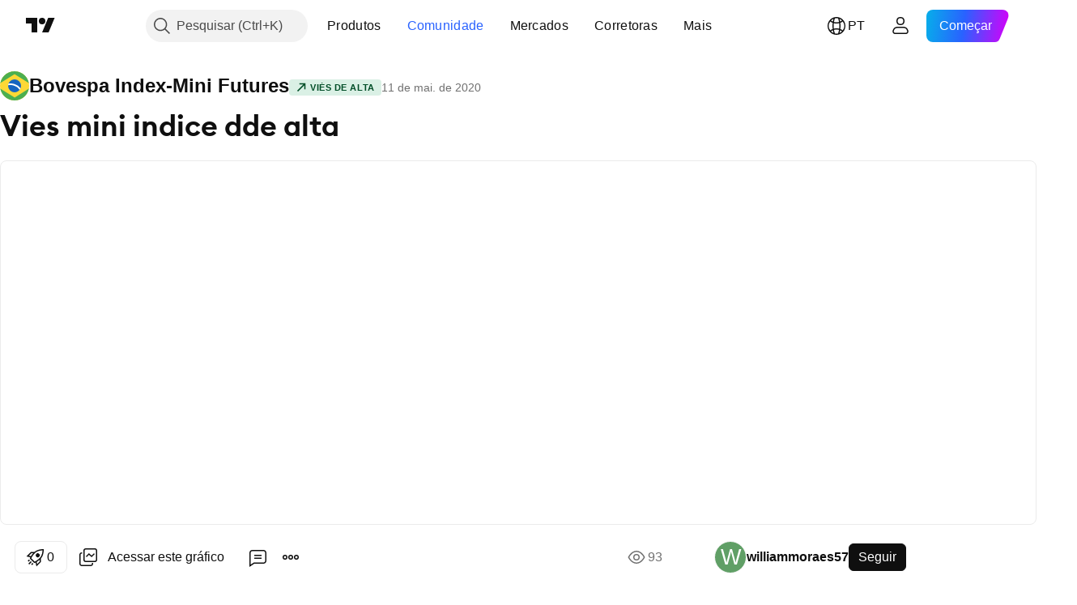

--- FILE ---
content_type: text/html; charset=utf-8
request_url: https://br.tradingview.com/chart/WIN1!/QWnP7hjD/
body_size: 64076
content:


<!DOCTYPE html>
<html lang="pt" dir="ltr" class="is-not-authenticated is-not-pro  theme-light"
 data-theme="light">
<head><meta charset="utf-8" />
<meta name="viewport" content="width=device-width, initial-scale=1.0, maximum-scale=1.0, minimum-scale=1.0, user-scalable=no">	<script nonce="QjWXaOwRLnYHbrPn/qcMqw==">window.initData = {};</script><title>Vies mini indice dde alta para BMFBOVESPA:WIN1! de williammoraes57 — TradingView</title>
<!-- { block promo_footer_css_bundle } -->
		<!-- { render_css_bundle('promo_footer') } -->
		<link crossorigin="anonymous" href="https://static.tradingview.com/static/bundles/15992.6ab8fddbbeec572ad16b.css" rel="stylesheet" type="text/css"/>
	<!-- { endblock promo_footer_css_bundle } -->

	<!-- { block personal_css_bundle } -->
		<!-- render_css_bundle('base') -->
		<link crossorigin="anonymous" href="https://static.tradingview.com/static/bundles/7204.bd4a617f902d8e4336d7.css" rel="stylesheet" type="text/css"/>
<link crossorigin="anonymous" href="https://static.tradingview.com/static/bundles/77196.1ee43ed7cda5d814dba7.css" rel="stylesheet" type="text/css"/>
<link crossorigin="anonymous" href="https://static.tradingview.com/static/bundles/12874.2243f526973e835a8777.css" rel="stylesheet" type="text/css"/>
<link crossorigin="anonymous" href="https://static.tradingview.com/static/bundles/20541.ffebbd5b14e162a70fac.css" rel="stylesheet" type="text/css"/>
<link crossorigin="anonymous" href="https://static.tradingview.com/static/bundles/22691.df517de208b59f042c3b.css" rel="stylesheet" type="text/css"/>
<link crossorigin="anonymous" href="https://static.tradingview.com/static/bundles/72834.146c7925be9f43c9c767.css" rel="stylesheet" type="text/css"/>
<link crossorigin="anonymous" href="https://static.tradingview.com/static/bundles/6656.0e277b504c24d73f6420.css" rel="stylesheet" type="text/css"/>
<link crossorigin="anonymous" href="https://static.tradingview.com/static/bundles/97406.a24aa84d5466dfc219e3.css" rel="stylesheet" type="text/css"/>
<link crossorigin="anonymous" href="https://static.tradingview.com/static/bundles/51307.bb4e309d13e8ea654e19.css" rel="stylesheet" type="text/css"/>
<link crossorigin="anonymous" href="https://static.tradingview.com/static/bundles/62560.c8a32e4a427c0c57131c.css" rel="stylesheet" type="text/css"/>
<link crossorigin="anonymous" href="https://static.tradingview.com/static/bundles/28415.e6caff1a47a6c8a0f783.css" rel="stylesheet" type="text/css"/>
<link crossorigin="anonymous" href="https://static.tradingview.com/static/bundles/78820.3dc3168a8005e8c156fe.css" rel="stylesheet" type="text/css"/>
<link crossorigin="anonymous" href="https://static.tradingview.com/static/bundles/30608.1b5e0eb056a8145e2004.css" rel="stylesheet" type="text/css"/>
<link crossorigin="anonymous" href="https://static.tradingview.com/static/bundles/4857.2a0b835c9459f5e8f334.css" rel="stylesheet" type="text/css"/>
<link crossorigin="anonymous" href="https://static.tradingview.com/static/bundles/60733.515b38c2fad56295e0d7.css" rel="stylesheet" type="text/css"/>
<link crossorigin="anonymous" href="https://static.tradingview.com/static/bundles/94584.053cede951b9d64dea44.css" rel="stylesheet" type="text/css"/>
<link crossorigin="anonymous" href="https://static.tradingview.com/static/bundles/52294.8c6373aa92664b86de9e.css" rel="stylesheet" type="text/css"/>
<link crossorigin="anonymous" href="https://static.tradingview.com/static/bundles/56167.a33c76f5549cc7102e61.css" rel="stylesheet" type="text/css"/>
<link crossorigin="anonymous" href="https://static.tradingview.com/static/bundles/72373.cdd20397318c8a54ee02.css" rel="stylesheet" type="text/css"/>
<link crossorigin="anonymous" href="https://static.tradingview.com/static/bundles/68820.b0c44555783cdd4786b8.css" rel="stylesheet" type="text/css"/>
<link crossorigin="anonymous" href="https://static.tradingview.com/static/bundles/39394.1f12e32e6d4c4b83fe10.css" rel="stylesheet" type="text/css"/>
<link crossorigin="anonymous" href="https://static.tradingview.com/static/bundles/28562.e29096bd778450adbd58.css" rel="stylesheet" type="text/css"/>
<link crossorigin="anonymous" href="https://static.tradingview.com/static/bundles/19934.288c07086ff109a1d327.css" rel="stylesheet" type="text/css"/>
<link crossorigin="anonymous" href="https://static.tradingview.com/static/bundles/5911.5f96f6b3c550d3f0da23.css" rel="stylesheet" type="text/css"/>
<link crossorigin="anonymous" href="https://static.tradingview.com/static/bundles/6133.2dae60a90526a493d165.css" rel="stylesheet" type="text/css"/>
<link crossorigin="anonymous" href="https://static.tradingview.com/static/bundles/30331.cec6b9b458e103483d37.css" rel="stylesheet" type="text/css"/>
<link crossorigin="anonymous" href="https://static.tradingview.com/static/bundles/45207.4c0489c8756499c78a5e.css" rel="stylesheet" type="text/css"/>
<link crossorigin="anonymous" href="https://static.tradingview.com/static/bundles/17644.53a8a16a13c65b9ef1b6.css" rel="stylesheet" type="text/css"/>
<link crossorigin="anonymous" href="https://static.tradingview.com/static/bundles/5347.66e97921f2de4965604d.css" rel="stylesheet" type="text/css"/>
<link crossorigin="anonymous" href="https://static.tradingview.com/static/bundles/90145.8b74b8d86218eec14871.css" rel="stylesheet" type="text/css"/>
<link crossorigin="anonymous" href="https://static.tradingview.com/static/bundles/59334.4a832facb7e57c5e13f3.css" rel="stylesheet" type="text/css"/>
<link crossorigin="anonymous" href="https://static.tradingview.com/static/bundles/91361.140a08c3b11237f684ec.css" rel="stylesheet" type="text/css"/>
<link crossorigin="anonymous" href="https://static.tradingview.com/static/bundles/3691.a607e1947cc1d6442aef.css" rel="stylesheet" type="text/css"/>
<link crossorigin="anonymous" href="https://static.tradingview.com/static/bundles/79248.b085e41549ac76222ff0.css" rel="stylesheet" type="text/css"/>
<link crossorigin="anonymous" href="https://static.tradingview.com/static/bundles/17675.7322b9d581c3bd767a8f.css" rel="stylesheet" type="text/css"/>
	<!-- { endblock personal_css_bundle } -->

	<!-- { block extra_styles } -->
	<link crossorigin="anonymous" href="https://static.tradingview.com/static/bundles/26184.a8e87c60a250a6212b03.css" rel="stylesheet" type="text/css"/>
<link crossorigin="anonymous" href="https://static.tradingview.com/static/bundles/62419.12891bfbb287744d3a89.css" rel="stylesheet" type="text/css"/>
<link crossorigin="anonymous" href="https://static.tradingview.com/static/bundles/32078.4dd8f716b361ea76fac9.css" rel="stylesheet" type="text/css"/>
<link crossorigin="anonymous" href="https://static.tradingview.com/static/bundles/50370.a1a91e4e3b8d4d56af6a.css" rel="stylesheet" type="text/css"/>
<link crossorigin="anonymous" href="https://static.tradingview.com/static/bundles/29903.89b41c884d5213432809.css" rel="stylesheet" type="text/css"/>
<link crossorigin="anonymous" href="https://static.tradingview.com/static/bundles/24840.08865a24cd22e705a127.css" rel="stylesheet" type="text/css"/>
<link crossorigin="anonymous" href="https://static.tradingview.com/static/bundles/61504.303d3d3a2eef8a440230.css" rel="stylesheet" type="text/css"/>
<link crossorigin="anonymous" href="https://static.tradingview.com/static/bundles/84592.9ad3142f13630874398c.css" rel="stylesheet" type="text/css"/>
<link crossorigin="anonymous" href="https://static.tradingview.com/static/bundles/84509.b78aa0f889805782a114.css" rel="stylesheet" type="text/css"/>
<link crossorigin="anonymous" href="https://static.tradingview.com/static/bundles/68650.e664998b1025f8944a19.css" rel="stylesheet" type="text/css"/>
<link crossorigin="anonymous" href="https://static.tradingview.com/static/bundles/62156.ce7b2959f31f83034b45.css" rel="stylesheet" type="text/css"/>
<link crossorigin="anonymous" href="https://static.tradingview.com/static/bundles/86459.a94905aa773ec52c64fa.css" rel="stylesheet" type="text/css"/>
<link crossorigin="anonymous" href="https://static.tradingview.com/static/bundles/58572.dad95b9e4df028f98405.css" rel="stylesheet" type="text/css"/>
<link crossorigin="anonymous" href="https://static.tradingview.com/static/bundles/87828.b5acda22a891bd0b8b78.css" rel="stylesheet" type="text/css"/>
<link crossorigin="anonymous" href="https://static.tradingview.com/static/bundles/81350.86c68c4067216e42a0f1.css" rel="stylesheet" type="text/css"/>
<link crossorigin="anonymous" href="https://static.tradingview.com/static/bundles/27877.826c38517eae6571304f.css" rel="stylesheet" type="text/css"/>
<link crossorigin="anonymous" href="https://static.tradingview.com/static/bundles/56254.a23f3ec5b836024b605b.css" rel="stylesheet" type="text/css"/>
<link crossorigin="anonymous" href="https://static.tradingview.com/static/bundles/18013.0655ac40c6882bf9e438.css" rel="stylesheet" type="text/css"/>
<link crossorigin="anonymous" href="https://static.tradingview.com/static/bundles/88936.d49d6f461c53e70b38bc.css" rel="stylesheet" type="text/css"/>
<link crossorigin="anonymous" href="https://static.tradingview.com/static/bundles/54123.b37eaf239cea1a4a4b98.css" rel="stylesheet" type="text/css"/>
<link crossorigin="anonymous" href="https://static.tradingview.com/static/bundles/3406.24a50d99637b4e3bf9e7.css" rel="stylesheet" type="text/css"/>
<link crossorigin="anonymous" href="https://static.tradingview.com/static/bundles/14544.83eca2c4704f4649b7a3.css" rel="stylesheet" type="text/css"/>
<link crossorigin="anonymous" href="https://static.tradingview.com/static/bundles/31069.c75dd2e4bc4003a8d3c6.css" rel="stylesheet" type="text/css"/>
<link crossorigin="anonymous" href="https://static.tradingview.com/static/bundles/67877.2fb5f6f3eb739c16078d.css" rel="stylesheet" type="text/css"/>
<link crossorigin="anonymous" href="https://static.tradingview.com/static/bundles/50553.3ab347d4bc9cadf8d238.css" rel="stylesheet" type="text/css"/>
<link crossorigin="anonymous" href="https://static.tradingview.com/static/bundles/75070.42c5ad63db6e22dd1780.css" rel="stylesheet" type="text/css"/>
<link crossorigin="anonymous" href="https://static.tradingview.com/static/bundles/85379.e2d0f6189d763981c46b.css" rel="stylesheet" type="text/css"/>
<link crossorigin="anonymous" href="https://static.tradingview.com/static/bundles/11285.2ad4e54f72ca1dbe5a12.css" rel="stylesheet" type="text/css"/>
<link crossorigin="anonymous" href="https://static.tradingview.com/static/bundles/62882.bb7416e25ce047652be6.css" rel="stylesheet" type="text/css"/>
<link crossorigin="anonymous" href="https://static.tradingview.com/static/bundles/14142.fa043cf9d22075746ca7.css" rel="stylesheet" type="text/css"/>
<link crossorigin="anonymous" href="https://static.tradingview.com/static/bundles/70835.249d27fbf7cfdf5dfd83.css" rel="stylesheet" type="text/css"/>
<link crossorigin="anonymous" href="https://static.tradingview.com/static/bundles/92124.5845fa80448b407d32ec.css" rel="stylesheet" type="text/css"/>
<link crossorigin="anonymous" href="https://static.tradingview.com/static/bundles/98703.a2b02fc165a1c32d442e.css" rel="stylesheet" type="text/css"/>
<link crossorigin="anonymous" href="https://static.tradingview.com/static/bundles/65644.82e6d18dc48a569d26eb.css" rel="stylesheet" type="text/css"/>
<link crossorigin="anonymous" href="https://static.tradingview.com/static/bundles/5605.7992e8c447118cda6e67.css" rel="stylesheet" type="text/css"/>
<link crossorigin="anonymous" href="https://static.tradingview.com/static/bundles/57014.5d64ece78149214e8812.css" rel="stylesheet" type="text/css"/>
<link crossorigin="anonymous" href="https://static.tradingview.com/static/bundles/96133.507ceb094fe735b3e439.css" rel="stylesheet" type="text/css"/>
<link crossorigin="anonymous" href="https://static.tradingview.com/static/bundles/85992.24dc3e7280c9494642a6.css" rel="stylesheet" type="text/css"/>
<link crossorigin="anonymous" href="https://static.tradingview.com/static/bundles/52665.005deab1142faaf7462d.css" rel="stylesheet" type="text/css"/>
<link crossorigin="anonymous" href="https://static.tradingview.com/static/bundles/96614.aa36a3e7cbd35864ab1c.css" rel="stylesheet" type="text/css"/>
<link crossorigin="anonymous" href="https://static.tradingview.com/static/bundles/78698.9e07627cdc60a2c13dc3.css" rel="stylesheet" type="text/css"/>
<link crossorigin="anonymous" href="https://static.tradingview.com/static/bundles/96946.664cb7df376aef027378.css" rel="stylesheet" type="text/css"/>
<link crossorigin="anonymous" href="https://static.tradingview.com/static/bundles/94425.e8a11b1164ed8f31863d.css" rel="stylesheet" type="text/css"/>
<link crossorigin="anonymous" href="https://static.tradingview.com/static/bundles/30931.b2e7517523adce965dba.css" rel="stylesheet" type="text/css"/>
<link crossorigin="anonymous" href="https://static.tradingview.com/static/bundles/13619.8ac06c6d6672271c5f68.css" rel="stylesheet" type="text/css"/>
<link crossorigin="anonymous" href="https://static.tradingview.com/static/bundles/12748.199034cf25af72be11eb.css" rel="stylesheet" type="text/css"/>
<link crossorigin="anonymous" href="https://static.tradingview.com/static/bundles/66857.843c3e887cfdf130d542.css" rel="stylesheet" type="text/css"/>
<link crossorigin="anonymous" href="https://static.tradingview.com/static/bundles/18350.e409f558fe163ea9a3de.css" rel="stylesheet" type="text/css"/>
<link crossorigin="anonymous" href="https://static.tradingview.com/static/bundles/92112.db4c9d5652778b489aaa.css" rel="stylesheet" type="text/css"/>
<link crossorigin="anonymous" href="https://static.tradingview.com/static/bundles/68448.f611cd4d950c54a2caec.css" rel="stylesheet" type="text/css"/>
<link crossorigin="anonymous" href="https://static.tradingview.com/static/bundles/24309.848f88391da875ceb2a3.css" rel="stylesheet" type="text/css"/>
<link crossorigin="anonymous" href="https://static.tradingview.com/static/bundles/32388.e2ac42d074266d6f4cc4.css" rel="stylesheet" type="text/css"/>
<link crossorigin="anonymous" href="https://static.tradingview.com/static/bundles/2298.e4906aeeda8c192efa8f.css" rel="stylesheet" type="text/css"/>
<link crossorigin="anonymous" href="https://static.tradingview.com/static/bundles/6811.4ca141638fbeaa002769.css" rel="stylesheet" type="text/css"/>
<link crossorigin="anonymous" href="https://static.tradingview.com/static/bundles/34022.f218afa7d02ef496982b.css" rel="stylesheet" type="text/css"/>
<link crossorigin="anonymous" href="https://static.tradingview.com/static/bundles/9313.ef5d27e92eb3d48dab23.css" rel="stylesheet" type="text/css"/>
<link crossorigin="anonymous" href="https://static.tradingview.com/static/bundles/87844.a89d3d49f869720ebbba.css" rel="stylesheet" type="text/css"/>
<link crossorigin="anonymous" href="https://static.tradingview.com/static/bundles/79780.84d89360ede6a350ded3.css" rel="stylesheet" type="text/css"/>
<link crossorigin="anonymous" href="https://static.tradingview.com/static/bundles/50694.e8c29c22063c80408cca.css" rel="stylesheet" type="text/css"/>
<link crossorigin="anonymous" href="https://static.tradingview.com/static/bundles/22969.c32eeb1152afcd97b12e.css" rel="stylesheet" type="text/css"/>
<link crossorigin="anonymous" href="https://static.tradingview.com/static/bundles/83580.fdc9454547343089f3c6.css" rel="stylesheet" type="text/css"/>
<link crossorigin="anonymous" href="https://static.tradingview.com/static/bundles/20789.ab5c2b3cb921527e4170.css" rel="stylesheet" type="text/css"/>
<link crossorigin="anonymous" href="https://static.tradingview.com/static/bundles/29592.6154c4943032cbc1f19b.css" rel="stylesheet" type="text/css"/>
<link crossorigin="anonymous" href="https://static.tradingview.com/static/bundles/31916.57160ac113283e720311.css" rel="stylesheet" type="text/css"/>
<link crossorigin="anonymous" href="https://static.tradingview.com/static/bundles/55174.dc96c4d047ce06b033ba.css" rel="stylesheet" type="text/css"/>
<link crossorigin="anonymous" href="https://static.tradingview.com/static/bundles/5969.21c839e51d9fe09bc1ad.css" rel="stylesheet" type="text/css"/>
<link crossorigin="anonymous" href="https://static.tradingview.com/static/bundles/83332.323d337a96ea2d0d1f5b.css" rel="stylesheet" type="text/css"/>
<link crossorigin="anonymous" href="https://static.tradingview.com/static/bundles/26149.58e3d28c4207f0232d45.css" rel="stylesheet" type="text/css"/>
<link crossorigin="anonymous" href="https://static.tradingview.com/static/bundles/5769.b3335017ad0d222109e8.css" rel="stylesheet" type="text/css"/>
<link crossorigin="anonymous" href="https://static.tradingview.com/static/bundles/49022.455c0a58d3762d16e782.css" rel="stylesheet" type="text/css"/>
<link crossorigin="anonymous" href="https://static.tradingview.com/static/bundles/38582.2b62a108282b3e90d95c.css" rel="stylesheet" type="text/css"/>
<link crossorigin="anonymous" href="https://static.tradingview.com/static/bundles/15001.aa02a2d96f821d501dba.css" rel="stylesheet" type="text/css"/>
<link crossorigin="anonymous" href="https://static.tradingview.com/static/bundles/75432.cee64bd18eb72dd37b3d.css" rel="stylesheet" type="text/css"/>
<link crossorigin="anonymous" href="https://static.tradingview.com/static/bundles/43165.f500e435f461fabe05f6.css" rel="stylesheet" type="text/css"/>
<link crossorigin="anonymous" href="https://static.tradingview.com/static/bundles/70571.51824f94f04f357f27ed.css" rel="stylesheet" type="text/css"/>
<link crossorigin="anonymous" href="https://static.tradingview.com/static/bundles/6695.1ea7d74fa789f5e3b9c4.css" rel="stylesheet" type="text/css"/>
<link crossorigin="anonymous" href="https://static.tradingview.com/static/bundles/42734.28212819357e05bc15ab.css" rel="stylesheet" type="text/css"/>
<link crossorigin="anonymous" href="https://static.tradingview.com/static/bundles/97915.5b2ef44e883aedf9ee07.css" rel="stylesheet" type="text/css"/>
<link crossorigin="anonymous" href="https://static.tradingview.com/static/bundles/35229.f7d16c2e8bbca89e1d2b.css" rel="stylesheet" type="text/css"/>
<link crossorigin="anonymous" href="https://static.tradingview.com/static/bundles/49468.bd38a05bcbe9f63005d5.css" rel="stylesheet" type="text/css"/>
<link crossorigin="anonymous" href="https://static.tradingview.com/static/bundles/16543.7bcb96fa677df6654c99.css" rel="stylesheet" type="text/css"/>
<link crossorigin="anonymous" href="https://static.tradingview.com/static/bundles/78076.434b6268f44aba75e190.css" rel="stylesheet" type="text/css"/>
<link crossorigin="anonymous" href="https://static.tradingview.com/static/bundles/68844.52241fb1c81e27787e36.css" rel="stylesheet" type="text/css"/>
<link crossorigin="anonymous" href="https://static.tradingview.com/static/bundles/78806.af4707505f695c7b7e7e.css" rel="stylesheet" type="text/css"/>
<link crossorigin="anonymous" href="https://static.tradingview.com/static/bundles/67957.26bd3f4dca9113e5bd92.css" rel="stylesheet" type="text/css"/>
<link crossorigin="anonymous" href="https://static.tradingview.com/static/bundles/95626.0b382ed55589e98e3418.css" rel="preload" as="style"/>
<link crossorigin="anonymous" href="https://static.tradingview.com/static/bundles/4876.8876d8fb744d67484f1f.css" rel="preload" as="style"/>
<link crossorigin="anonymous" href="https://static.tradingview.com/static/bundles/79185.94b15842cd307f061854.css" rel="preload" as="style"/>
<link crossorigin="anonymous" href="https://static.tradingview.com/static/bundles/49822.f499cfafbc0a791ec49e.css" rel="preload" as="style"/>
	<!-- { endblock extra_styles } --><script nonce="QjWXaOwRLnYHbrPn/qcMqw==">
	window.locale = 'br';
	window.language = 'pt';
</script>
	<!-- { block promo_footer_js_bundle } -->
		<!-- { render_js_bundle('promo_footer') } -->
		<link crossorigin="anonymous" href="https://static.tradingview.com/static/bundles/pt.63639.893104679743cfdc6eb0.js" rel="preload" as="script"/>
<link crossorigin="anonymous" href="https://static.tradingview.com/static/bundles/25096.92bda83ae2bfdec74d91.js" rel="preload" as="script"/>
<link crossorigin="anonymous" href="https://static.tradingview.com/static/bundles/promo_footer.d732748b4425f543f32d.js" rel="preload" as="script"/><script crossorigin="anonymous" src="https://static.tradingview.com/static/bundles/pt.63639.893104679743cfdc6eb0.js" defer></script>
<script crossorigin="anonymous" src="https://static.tradingview.com/static/bundles/25096.92bda83ae2bfdec74d91.js" defer></script>
<script crossorigin="anonymous" src="https://static.tradingview.com/static/bundles/promo_footer.d732748b4425f543f32d.js" defer></script>
	<!-- { endblock promo_footer_js_bundle } -->

	<!-- { block personal_js_bundle } -->
		<!-- render_js_bundle('base') -->
		<link crossorigin="anonymous" href="https://static.tradingview.com/static/bundles/runtime.13bc54636fe5b099f858.js" rel="preload" as="script"/>
<link crossorigin="anonymous" href="https://static.tradingview.com/static/bundles/pt.11389.2b9c5a4a377923252369.js" rel="preload" as="script"/>
<link crossorigin="anonymous" href="https://static.tradingview.com/static/bundles/32227.d826c45d2d27f2ff4314.js" rel="preload" as="script"/>
<link crossorigin="anonymous" href="https://static.tradingview.com/static/bundles/77507.fb006c0c7a02051cf5cd.js" rel="preload" as="script"/>
<link crossorigin="anonymous" href="https://static.tradingview.com/static/bundles/22665.48cd37ebd902e7c711e1.js" rel="preload" as="script"/>
<link crossorigin="anonymous" href="https://static.tradingview.com/static/bundles/12886.7be7542f140baf734d79.js" rel="preload" as="script"/>
<link crossorigin="anonymous" href="https://static.tradingview.com/static/bundles/22023.035d84389dc598280aca.js" rel="preload" as="script"/>
<link crossorigin="anonymous" href="https://static.tradingview.com/static/bundles/2373.7f1c5f402e07b6f9d0b4.js" rel="preload" as="script"/>
<link crossorigin="anonymous" href="https://static.tradingview.com/static/bundles/62134.57ec9cb3f1548c6e710a.js" rel="preload" as="script"/>
<link crossorigin="anonymous" href="https://static.tradingview.com/static/bundles/1620.cf91b3df49fde2229d37.js" rel="preload" as="script"/>
<link crossorigin="anonymous" href="https://static.tradingview.com/static/bundles/68134.1e0b46262c669b57a9b2.js" rel="preload" as="script"/>
<link crossorigin="anonymous" href="https://static.tradingview.com/static/bundles/93243.d16dcf8fc50e14d67819.js" rel="preload" as="script"/>
<link crossorigin="anonymous" href="https://static.tradingview.com/static/bundles/42118.4d288177272a6654727b.js" rel="preload" as="script"/>
<link crossorigin="anonymous" href="https://static.tradingview.com/static/bundles/32378.b87f7c1aed020f9c3427.js" rel="preload" as="script"/>
<link crossorigin="anonymous" href="https://static.tradingview.com/static/bundles/29138.3ffca0f5cc08c417a41a.js" rel="preload" as="script"/>
<link crossorigin="anonymous" href="https://static.tradingview.com/static/bundles/23298.0b1a2a8df7ae6c4f9aff.js" rel="preload" as="script"/>
<link crossorigin="anonymous" href="https://static.tradingview.com/static/bundles/91834.4d31c2338deeeb00fc32.js" rel="preload" as="script"/>
<link crossorigin="anonymous" href="https://static.tradingview.com/static/bundles/89095.3270a2dccbfd93b224d0.js" rel="preload" as="script"/>
<link crossorigin="anonymous" href="https://static.tradingview.com/static/bundles/70241.dd09d132d92e23a2678a.js" rel="preload" as="script"/>
<link crossorigin="anonymous" href="https://static.tradingview.com/static/bundles/base.4fd56e51e522a2ccc9a7.js" rel="preload" as="script"/><script crossorigin="anonymous" src="https://static.tradingview.com/static/bundles/runtime.13bc54636fe5b099f858.js" defer></script>
<script crossorigin="anonymous" src="https://static.tradingview.com/static/bundles/pt.11389.2b9c5a4a377923252369.js" defer></script>
<script crossorigin="anonymous" src="https://static.tradingview.com/static/bundles/32227.d826c45d2d27f2ff4314.js" defer></script>
<script crossorigin="anonymous" src="https://static.tradingview.com/static/bundles/77507.fb006c0c7a02051cf5cd.js" defer></script>
<script crossorigin="anonymous" src="https://static.tradingview.com/static/bundles/22665.48cd37ebd902e7c711e1.js" defer></script>
<script crossorigin="anonymous" src="https://static.tradingview.com/static/bundles/12886.7be7542f140baf734d79.js" defer></script>
<script crossorigin="anonymous" src="https://static.tradingview.com/static/bundles/22023.035d84389dc598280aca.js" defer></script>
<script crossorigin="anonymous" src="https://static.tradingview.com/static/bundles/2373.7f1c5f402e07b6f9d0b4.js" defer></script>
<script crossorigin="anonymous" src="https://static.tradingview.com/static/bundles/62134.57ec9cb3f1548c6e710a.js" defer></script>
<script crossorigin="anonymous" src="https://static.tradingview.com/static/bundles/1620.cf91b3df49fde2229d37.js" defer></script>
<script crossorigin="anonymous" src="https://static.tradingview.com/static/bundles/68134.1e0b46262c669b57a9b2.js" defer></script>
<script crossorigin="anonymous" src="https://static.tradingview.com/static/bundles/93243.d16dcf8fc50e14d67819.js" defer></script>
<script crossorigin="anonymous" src="https://static.tradingview.com/static/bundles/42118.4d288177272a6654727b.js" defer></script>
<script crossorigin="anonymous" src="https://static.tradingview.com/static/bundles/32378.b87f7c1aed020f9c3427.js" defer></script>
<script crossorigin="anonymous" src="https://static.tradingview.com/static/bundles/29138.3ffca0f5cc08c417a41a.js" defer></script>
<script crossorigin="anonymous" src="https://static.tradingview.com/static/bundles/23298.0b1a2a8df7ae6c4f9aff.js" defer></script>
<script crossorigin="anonymous" src="https://static.tradingview.com/static/bundles/91834.4d31c2338deeeb00fc32.js" defer></script>
<script crossorigin="anonymous" src="https://static.tradingview.com/static/bundles/89095.3270a2dccbfd93b224d0.js" defer></script>
<script crossorigin="anonymous" src="https://static.tradingview.com/static/bundles/70241.dd09d132d92e23a2678a.js" defer></script>
<script crossorigin="anonymous" src="https://static.tradingview.com/static/bundles/base.4fd56e51e522a2ccc9a7.js" defer></script>
	<!-- { endblock personal_js_bundle } -->

	<!-- { block additional_js_bundle } -->
	<!-- { endblock additional_js_bundle } -->	<script nonce="QjWXaOwRLnYHbrPn/qcMqw==">
		window.initData = window.initData || {};
		window.initData.theme = "light";
			(()=>{"use strict";const t=/(?:^|;)\s*theme=(dark|light)(?:;|$)|$/.exec(document.cookie)[1];t&&(document.documentElement.classList.toggle("theme-dark","dark"===t),document.documentElement.classList.toggle("theme-light","light"===t),document.documentElement.dataset.theme=t,window.initData=window.initData||{},window.initData.theme=t)})();
	</script>
	<script nonce="QjWXaOwRLnYHbrPn/qcMqw==">
		(()=>{"use strict";"undefined"!=typeof window&&"undefined"!=typeof navigator&&/mac/i.test(navigator.platform)&&document.documentElement.classList.add("mac_os_system")})();
	</script>

	<script nonce="QjWXaOwRLnYHbrPn/qcMqw==">var environment = "battle";
		window.WS_HOST_PING_REQUIRED = true;
		window.BUILD_TIME = "2026-01-22T13:45:29";
		window.WEBSOCKET_HOST = "data.tradingview.com";
		window.WEBSOCKET_PRO_HOST = "prodata.tradingview.com";
		window.WEBSOCKET_HOST_FOR_DEEP_BACKTESTING = "history-data.tradingview.com";
		window.WIDGET_HOST = "https://www.tradingview-widget.com";
		window.TradingView = window.TradingView || {};
	</script>

	<link rel="conversions-config" href="https://s3.tradingview.com/conversions_pt.json">
	<link rel="metrics-config" href="https://scanner-backend.tradingview.com/enum/ordered?id=metrics_full_name,metrics&lang=pt&label-product=ytm-metrics-plan.json" crossorigin>

	<script nonce="QjWXaOwRLnYHbrPn/qcMqw==">
		(()=>{"use strict";function e(e,t=!1){const{searchParams:n}=new URL(String(location));let s="true"===n.get("mobileapp_new"),o="true"===n.get("mobileapp");if(!t){const e=function(e){const t=e+"=",n=document.cookie.split(";");for(let e=0;e<n.length;e++){let s=n[e];for(;" "===s.charAt(0);)s=s.substring(1,s.length);if(0===s.indexOf(t))return s.substring(t.length,s.length)}return null}("tv_app")||"";s||=["android","android_nps"].includes(e),o||="ios"===e}return!("new"!==e&&"any"!==e||!s)||!("new"===e||!o)}const t="undefined"!=typeof window&&"undefined"!=typeof navigator,n=t&&"ontouchstart"in window,s=(t&&n&&window,t&&(n||navigator.maxTouchPoints),t&&window.chrome&&window.chrome.runtime,t&&window.navigator.userAgent.toLowerCase().indexOf("firefox"),t&&/\sEdge\/\d\d\b/.test(navigator.userAgent),t&&Boolean(navigator.vendor)&&navigator.vendor.indexOf("Apple")>-1&&-1===navigator.userAgent.indexOf("CriOS")&&navigator.userAgent.indexOf("FxiOS"),t&&/mac/i.test(navigator.platform),t&&/Win32|Win64/i.test(navigator.platform),t&&/Linux/i.test(navigator.platform),t&&/Android/i.test(navigator.userAgent)),o=t&&/BlackBerry/i.test(navigator.userAgent),i=t&&/iPhone|iPad|iPod/.test(navigator.platform),c=t&&/Opera Mini/i.test(navigator.userAgent),r=t&&("MacIntel"===navigator.platform&&navigator.maxTouchPoints>1||/iPad/.test(navigator.platform)),a=s||o||i||c,h=window.TradingView=window.TradingView||{};const _={Android:()=>s,BlackBerry:()=>o,iOS:()=>i,Opera:()=>c,isIPad:()=>r,any:()=>a};h.isMobile=_;const l=new Map;function d(){const e=window.location.pathname,t=window.location.host,n=`${t}${e}`;return l.has(n)||l.set(n,function(e,t){const n=["^widget-docs"];for(const e of n)if(new RegExp(e).test(t))return!0;const s=["^widgetembed/?$","^cmewidgetembed/?$","^([0-9a-zA-Z-]+)/widgetembed/?$","^([0-9a-zA-Z-]+)/widgetstatic/?$","^([0-9a-zA-Z-]+)?/?mediumwidgetembed/?$","^twitter-chart/?$","^telegram/chart/?$","^embed/([0-9a-zA-Z]{8})/?$","^widgetpopup/?$","^extension/?$","^idea-popup/?$","^hotlistswidgetembed/?$","^([0-9a-zA-Z-]+)/hotlistswidgetembed/?$","^marketoverviewwidgetembed/?$","^([0-9a-zA-Z-]+)/marketoverviewwidgetembed/?$","^eventswidgetembed/?$","^tickerswidgetembed/?$","^forexcrossrateswidgetembed/?$","^forexheatmapwidgetembed/?$","^marketquoteswidgetembed/?$","^screenerwidget/?$","^cryptomktscreenerwidget/?$","^([0-9a-zA-Z-]+)/cryptomktscreenerwidget/?$","^([0-9a-zA-Z-]+)/marketquoteswidgetembed/?$","^technical-analysis-widget-embed/$","^singlequotewidgetembed/?$","^([0-9a-zA-Z-]+)/singlequotewidgetembed/?$","^embed-widget/([0-9a-zA-Z-]+)/(([0-9a-zA-Z-]+)/)?$","^widget-docs/([0-9a-zA-Z-]+)/([0-9a-zA-Z-/]+)?$"],o=e.replace(/^\//,"");let i;for(let e=s.length-1;e>=0;e--)if(i=new RegExp(s[e]),i.test(o))return!0;return!1}(e,t)),l.get(n)??!1}h.onWidget=d;const g=()=>{},u="~m~";class m{constructor(e,t={}){this.sessionid=null,this.connected=!1,this._timeout=null,this._base=e,this._options={timeout:t.timeout||2e4,connectionType:t.connectionType}}connect(){this._socket=new WebSocket(this._prepareUrl()),this._socket.onmessage=e=>{
if("string"!=typeof e.data)throw new TypeError(`The WebSocket message should be a string. Recieved ${Object.prototype.toString.call(e.data)}`);this._onData(e.data)},this._socket.onclose=this._onClose.bind(this),this._socket.onerror=this._onError.bind(this)}send(e){this._socket&&this._socket.send(this._encode(e))}disconnect(){this._clearIdleTimeout(),this._socket&&(this._socket.onmessage=g,this._socket.onclose=g,this._socket.onerror=g,this._socket.close())}_clearIdleTimeout(){null!==this._timeout&&(clearTimeout(this._timeout),this._timeout=null)}_encode(e){let t,n="";const s=Array.isArray(e)?e:[e],o=s.length;for(let e=0;e<o;e++)t=null===s[e]||void 0===s[e]?"":m._stringify(s[e]),n+=u+t.length+u+t;return n}_decode(e){const t=[];let n,s;do{if(e.substring(0,3)!==u)return t;n="",s="";const o=(e=e.substring(3)).length;for(let t=0;t<o;t++){if(s=Number(e.substring(t,t+1)),Number(e.substring(t,t+1))!==s){e=e.substring(n.length+3),n=Number(n);break}n+=s}t.push(e.substring(0,n)),e=e.substring(n)}while(""!==e);return t}_onData(e){this._setTimeout();const t=this._decode(e),n=t.length;for(let e=0;e<n;e++)this._onMessage(t[e])}_setTimeout(){this._clearIdleTimeout(),this._timeout=setTimeout(this._onTimeout.bind(this),this._options.timeout)}_onTimeout(){this.disconnect(),this._onDisconnect({code:4e3,reason:"socket.io timeout",wasClean:!1})}_onMessage(e){this.sessionid?this._checkIfHeartbeat(e)?this._onHeartbeat(e.slice(3)):this._checkIfJson(e)?this._base.onMessage(JSON.parse(e.slice(3))):this._base.onMessage(e):(this.sessionid=e,this._onConnect())}_checkIfHeartbeat(e){return this._checkMessageType(e,"h")}_checkIfJson(e){return this._checkMessageType(e,"j")}_checkMessageType(e,t){return e.substring(0,3)==="~"+t+"~"}_onHeartbeat(e){this.send("~h~"+e)}_onConnect(){this.connected=!0,this._base.onConnect()}_onDisconnect(e){this._clear(),this._base.onDisconnect(e),this.sessionid=null}_clear(){this.connected=!1}_prepareUrl(){const t=w(this._base.host);if(t.pathname+="socket.io/websocket",t.protocol="wss:",t.searchParams.append("from",window.location.pathname.slice(1,50)),t.searchParams.append("date",window.BUILD_TIME||""),e("any")&&t.searchParams.append("client","mobile"),this._options.connectionType&&t.searchParams.append("type",this._options.connectionType),window.WEBSOCKET_PARAMS_ANALYTICS){const{ws_page_uri:e,ws_ancestor_origin:n}=window.WEBSOCKET_PARAMS_ANALYTICS;e&&t.searchParams.append("page-uri",e),n&&t.searchParams.append("ancestor-origin",n)}const n=window.location.search.includes("widget_token")||window.location.hash.includes("widget_token");return d()||n||t.searchParams.append("auth","sessionid"),t.href}_onClose(e){this._clearIdleTimeout(),this._onDisconnect(e)}_onError(e){this._clearIdleTimeout(),this._clear(),this._base.emit("error",[e]),this.sessionid=null}static _stringify(e){return"[object Object]"===Object.prototype.toString.call(e)?"~j~"+JSON.stringify(e):String(e)}}class p{constructor(e,t){this.host=e,this._connecting=!1,this._events={},this.transport=this._getTransport(t)}isConnected(){
return!!this.transport&&this.transport.connected}isConnecting(){return this._connecting}connect(){this.isConnected()||(this._connecting&&this.disconnect(),this._connecting=!0,this.transport.connect())}send(e){this.transport&&this.transport.connected&&this.transport.send(e)}disconnect(){this.transport&&this.transport.disconnect()}on(e,t){e in this._events||(this._events[e]=[]),this._events[e].push(t)}offAll(){this._events={}}onMessage(e){this.emit("message",[e])}emit(e,t=[]){if(e in this._events){const n=this._events[e].concat(),s=n.length;for(let e=0;e<s;e++)n[e].apply(this,t)}}onConnect(){this.clear(),this.emit("connect")}onDisconnect(e){this.emit("disconnect",[e])}clear(){this._connecting=!1}_getTransport(e){return new m(this,e)}}function w(e){const t=-1!==e.indexOf("/")?new URL(e):new URL("wss://"+e);if("wss:"!==t.protocol&&"https:"!==t.protocol)throw new Error("Invalid websocket base "+e);return t.pathname.endsWith("/")||(t.pathname+="/"),t.search="",t.username="",t.password="",t}const k="undefined"!=typeof window&&Number(window.TELEMETRY_WS_ERROR_LOGS_THRESHOLD)||0;class f{constructor(e,t={}){this._queueStack=[],this._logsQueue=[],this._telemetryObjectsQueue=[],this._reconnectCount=0,this._redirectCount=0,this._errorsCount=0,this._errorsInfoSent=!1,this._connectionStart=null,this._connectionEstablished=null,this._reconnectTimeout=null,this._onlineCancellationToken=null,this._isConnectionForbidden=!1,this._initialHost=t.initialHost||null,this._suggestedHost=e,this._proHost=t.proHost,this._reconnectHost=t.reconnectHost,this._noReconnectAfterTimeout=!0===t.noReconnectAfterTimeout,this._dataRequestTimeout=t.dataRequestTimeout,this._connectionType=t.connectionType,this._doConnect(),t.pingRequired&&-1===window.location.search.indexOf("noping")&&this._startPing()}connect(){this._tryConnect()}resetCounters(){this._reconnectCount=0,this._redirectCount=0}setLogger(e,t){this._logger=e,this._getLogHistory=t,this._flushLogs()}setTelemetry(e){this._telemetry=e,this._telemetry.reportSent.subscribe(this,this._onTelemetrySent),this._flushTelemetry()}onReconnect(e){this._onReconnect=e}isConnected(){return!!this._socket&&this._socket.isConnected()}isConnecting(){return!!this._socket&&this._socket.isConnecting()}on(e,t){return!!this._socket&&("connect"===e&&this._socket.isConnected()?t():"disconnect"===e?this._disconnectCallbacks.push(t):this._socket.on(e,t),!0)}getSessionId(){return this._socket&&this._socket.transport?this._socket.transport.sessionid:null}send(e){return this.isConnected()?(this._socket.send(e),!0):(this._queueMessage(e),!1)}getConnectionEstablished(){return this._connectionEstablished}getHost(){const e=this._tryGetProHost();return null!==e?e:this._reconnectHost&&this._reconnectCount>3?this._reconnectHost:this._suggestedHost}getReconnectCount(){return this._reconnectCount}getRedirectCount(){return this._redirectCount}getConnectionStart(){return this._connectionStart}disconnect(){this._clearReconnectTimeout(),(this.isConnected()||this.isConnecting())&&(this._propagateDisconnect(),this._disconnectCallbacks=[],
this._closeSocket())}forbidConnection(){this._isConnectionForbidden=!0,this.disconnect()}allowConnection(){this._isConnectionForbidden=!1,this.connect()}isMaxRedirects(){return this._redirectCount>=20}isMaxReconnects(){return this._reconnectCount>=20}getPingInfo(){return this._pingInfo||null}_tryGetProHost(){return window.TradingView&&window.TradingView.onChartPage&&"battle"===window.environment&&!this._redirectCount&&-1===window.location.href.indexOf("ws_host")?this._initialHost?this._initialHost:void 0!==window.user&&window.user.pro_plan?this._proHost||this._suggestedHost:null:null}_queueMessage(e){0===this._queueStack.length&&this._logMessage(0,"Socket is not connected. Queued a message"),this._queueStack.push(e)}_processMessageQueue(){0!==this._queueStack.length&&(this._logMessage(0,"Processing queued messages"),this._queueStack.forEach(this.send.bind(this)),this._logMessage(0,"Processed "+this._queueStack.length+" messages"),this._queueStack=[])}_onDisconnect(e){this._noReconnectAfterTimeout||null!==this._reconnectTimeout||(this._reconnectTimeout=setTimeout(this._tryReconnect.bind(this),5e3)),this._clearOnlineCancellationToken();let t="disconnect session:"+this.getSessionId();e&&(t+=", code:"+e.code+", reason:"+e.reason,1005===e.code&&this._sendTelemetry("websocket_code_1005")),this._logMessage(0,t),this._propagateDisconnect(e),this._closeSocket(),this._queueStack=[]}_closeSocket(){null!==this._socket&&(this._socket.offAll(),this._socket.disconnect(),this._socket=null)}_logMessage(e,t){const n={method:e,message:t};this._logger?this._flushLogMessage(n):(n.message=`[${(new Date).toISOString()}] ${n.message}`,this._logsQueue.push(n))}_flushLogMessage(e){switch(e.method){case 2:this._logger.logDebug(e.message);break;case 3:this._logger.logError(e.message);break;case 0:this._logger.logInfo(e.message);break;case 1:this._logger.logNormal(e.message)}}_flushLogs(){this._flushLogMessage({method:1,message:"messages from queue. Start."}),this._logsQueue.forEach((e=>{this._flushLogMessage(e)})),this._flushLogMessage({method:1,message:"messages from queue. End."}),this._logsQueue=[]}_sendTelemetry(e,t){const n={event:e,params:t};this._telemetry?this._flushTelemetryObject(n):this._telemetryObjectsQueue.push(n)}_flushTelemetryObject(e){this._telemetry.sendChartReport(e.event,e.params,!1)}_flushTelemetry(){this._telemetryObjectsQueue.forEach((e=>{this._flushTelemetryObject(e)})),this._telemetryObjectsQueue=[]}_doConnect(){this._socket&&(this._socket.isConnected()||this._socket.isConnecting())||(this._clearOnlineCancellationToken(),this._host=this.getHost(),this._socket=new p(this._host,{timeout:this._dataRequestTimeout,connectionType:this._connectionType}),this._logMessage(0,"Connecting to "+this._host),this._bindEvents(),this._disconnectCallbacks=[],this._connectionStart=performance.now(),this._connectionEstablished=null,this._socket.connect(),performance.mark("SWSC",{detail:"Start WebSocket connection"}),this._socket.on("connect",(()=>{performance.mark("EWSC",{detail:"End WebSocket connection"}),
performance.measure("WebSocket connection delay","SWSC","EWSC")})))}_propagateDisconnect(e){const t=this._disconnectCallbacks.length;for(let n=0;n<t;n++)this._disconnectCallbacks[n](e||{})}_bindEvents(){this._socket&&(this._socket.on("connect",(()=>{const e=this.getSessionId();if("string"==typeof e){const t=JSON.parse(e);if(t.redirect)return this._redirectCount+=1,this._suggestedHost=t.redirect,this.isMaxRedirects()&&this._sendTelemetry("redirect_bailout"),void this._redirect()}this._connectionEstablished=performance.now(),this._processMessageQueue(),this._logMessage(0,"connect session:"+e)})),this._socket.on("disconnect",this._onDisconnect.bind(this)),this._socket.on("close",this._onDisconnect.bind(this)),this._socket.on("error",(e=>{this._logMessage(0,new Date+" session:"+this.getSessionId()+" websocket error:"+JSON.stringify(e)),this._sendTelemetry("websocket_error"),this._errorsCount++,!this._errorsInfoSent&&this._errorsCount>=k&&(void 0!==this._lastConnectCallStack&&(this._sendTelemetry("websocket_error_connect_stack",{text:this._lastConnectCallStack}),delete this._lastConnectCallStack),void 0!==this._getLogHistory&&this._sendTelemetry("websocket_error_log",{text:this._getLogHistory(50).join("\n")}),this._errorsInfoSent=!0)})))}_redirect(){this.disconnect(),this._reconnectWhenOnline()}_tryReconnect(){this._tryConnect()&&(this._reconnectCount+=1)}_tryConnect(){return!this._isConnectionForbidden&&(this._clearReconnectTimeout(),this._lastConnectCallStack=new Error(`WebSocket connect stack. Is connected: ${this.isConnected()}.`).stack||"",!this.isConnected()&&(this.disconnect(),this._reconnectWhenOnline(),!0))}_clearOnlineCancellationToken(){this._onlineCancellationToken&&(this._onlineCancellationToken(),this._onlineCancellationToken=null)}_clearReconnectTimeout(){null!==this._reconnectTimeout&&(clearTimeout(this._reconnectTimeout),this._reconnectTimeout=null)}_reconnectWhenOnline(){if(navigator.onLine)return this._logMessage(0,"Network status: online - trying to connect"),this._doConnect(),void(this._onReconnect&&this._onReconnect());this._logMessage(0,"Network status: offline - wait until online"),this._onlineCancellationToken=function(e){let t=e;const n=()=>{window.removeEventListener("online",n),t&&t()};return window.addEventListener("online",n),()=>{t=null}}((()=>{this._logMessage(0,"Network status changed to online - trying to connect"),this._doConnect(),this._onReconnect&&this._onReconnect()}))}_onTelemetrySent(e){"websocket_error"in e&&(this._errorsCount=0,this._errorsInfoSent=!1)}_startPing(){if(this._pingIntervalId)return;const e=w(this.getHost());e.pathname+="ping",e.protocol="https:";let t=0,n=0;const s=e=>{this._pingInfo=this._pingInfo||{max:0,min:1/0,avg:0};const s=(new Date).getTime()-e;s>this._pingInfo.max&&(this._pingInfo.max=s),s<this._pingInfo.min&&(this._pingInfo.min=s),t+=s,n++,this._pingInfo.avg=t/n,n>=10&&this._pingIntervalId&&(clearInterval(this._pingIntervalId),delete this._pingIntervalId)};this._pingIntervalId=setInterval((()=>{const t=(new Date).getTime(),n=new XMLHttpRequest
;n.open("GET",e,!0),n.send(),n.onreadystatechange=()=>{n.readyState===XMLHttpRequest.DONE&&200===n.status&&s(t)}}),1e4)}}window.WSBackendConnection=new f(window.WEBSOCKET_HOST,{pingRequired:window.WS_HOST_PING_REQUIRED,proHost:window.WEBSOCKET_PRO_HOST,reconnectHost:window.WEBSOCKET_HOST_FOR_RECONNECT,initialHost:window.WEBSOCKET_INITIAL_HOST,connectionType:window.WEBSOCKET_CONNECTION_TYPE}),window.WSBackendConnectionCtor=f})();
	</script>


	<script nonce="QjWXaOwRLnYHbrPn/qcMqw==">var is_authenticated = false;
		var user = {"username":"Guest","following":"0","followers":"0","ignore_list":[],"available_offers":{}};
		window.initData.priceAlertsFacadeClientUrl = "https://pricealerts.tradingview.com";
		window.initData.currentLocaleInfo = {"language":"pt","language_name":"Português","flag":"br","geoip_code":"br","iso":"pt","iso_639_3":"por","global_name":"Portuguese"};
		window.initData.offerButtonInfo = {"class_name":"tv-header__offer-button-container--trial-join","title":"Começar","href":"/pricing/?source=header_go_pro_button&feature=start_free_trial","subtitle":null,"expiration":null,"color":"gradient","stretch":false};
		window.initData.settings = {'S3_LOGO_SERVICE_BASE_URL': 'https://s3-symbol-logo.tradingview.com/', 'S3_NEWS_IMAGE_SERVICE_BASE_URL': 'https://s3.tradingview.com/news/', 'WEBPACK_STATIC_PATH': 'https://static.tradingview.com/static/bundles/', 'TRADING_URL': 'https://papertrading.tradingview.com', 'CRUD_STORAGE_URL': 'https://crud-storage.tradingview.com'};
		window.countryCode = "US";


			window.__initialEnabledFeaturesets =
				(window.__initialEnabledFeaturesets || []).concat(
					['tv_production'].concat(
						window.ClientCustomConfiguration && window.ClientCustomConfiguration.getEnabledFeatureSet
							? JSON.parse(window.ClientCustomConfiguration.getEnabledFeatureSet())
							: []
					)
				);

			if (window.ClientCustomConfiguration && window.ClientCustomConfiguration.getDisabledFeatureSet) {
				window.__initialDisabledFeaturesets = JSON.parse(window.ClientCustomConfiguration.getDisabledFeatureSet());
			}



			var lastGlobalNotificationIds = [1015043,1015035,1015016,1014997,1014980,1014958,1014941,1014921,1014873,1014856,1014841];

		var shopConf = {
			offers: [],
		};

		var featureToggleState = {"black_friday_popup":1.0,"black_friday_mainpage":1.0,"black_friday_extend_limitation":1.0,"chart_autosave_5min":1.0,"chart_autosave_30min":1.0,"chart_save_metainfo_separately":1.0,"performance_test_mode":1.0,"ticks_replay":1.0,"chart_storage_hibernation_delay_60min":1.0,"log_replay_to_persistent_logger":1.0,"enable_select_date_replay_mobile":1.0,"support_persistent_logs":1.0,"seasonals_table":1.0,"ytm_on_chart":1.0,"enable_step_by_step_hints_for_drawings":1.0,"enable_new_indicators_templates_view":1.0,"allow_brackets_profit_loss":1.0,"enable_traded_context_linking":1.0,"order_context_validation_in_instant_mode":1.0,"internal_fullscreen_api":1.0,"alerts-presets":1.0,"alerts-watchlist-allow-in-multicondions":1.0,"alerts-disable-fires-read-from-toast":1.0,"alerts-editor-fire-rate-setting":1.0,"enable_symbol_change_restriction_on_widgets":1.0,"enable_asx_symbol_restriction":1.0,"symphony_allow_non_partitioned_cookie_on_old_symphony":1.0,"symphony_notification_badges":1.0,"symphony_use_adk_for_upgrade_request":1.0,"telegram_mini_app_reduce_snapshot_quality":1.0,"news_enable_filtering_by_user":1.0,"timeout_django_db":0.15,"timeout_django_usersettings_db":0.15,"timeout_django_charts_db":0.25,"timeout_django_symbols_lists_db":0.25,"timeout_django_minds_db":0.05,"timeout_django_logging_db":0.25,"disable_services_monitor_metrics":1.0,"enable_signin_recaptcha":1.0,"enable_idea_spamdetectorml":1.0,"enable_idea_spamdetectorml_comments":1.0,"enable_spamdetectorml_chat":1.0,"enable_minds_spamdetectorml":1.0,"backend-connections-in-token":1.0,"one_connection_with_exchanges":1.0,"mobile-ads-ios":1.0,"mobile-ads-android":1.0,"google-one-tap-signin":1.0,"braintree-gopro-in-order-dialog":1.0,"braintree-apple-pay":1.0,"braintree-google-pay":1.0,"braintree-apple-pay-from-ios-app":1.0,"braintree-apple-pay-trial":1.0,"triplea-payments":1.0,"braintree-google-pay-trial":1.0,"braintree-one-usd-verification":1.0,"braintree-3ds-enabled":1.0,"braintree-3ds-status-check":1.0,"braintree-additional-card-checks-for-trial":1.0,"braintree-instant-settlement":1.0,"braintree_recurring_billing_scheduler_subscription":1.0,"checkout_manual_capture_required":1.0,"checkout-subscriptions":1.0,"checkout_additional_card_checks_for_trial":1.0,"checkout_fail_on_duplicate_payment_methods_for_trial":1.0,"checkout_fail_on_banned_countries_for_trial":1.0,"checkout_fail_on_banned_bank_for_trial":1.0,"checkout_fail_on_banned_bank_for_premium_trial":1.0,"checkout_fail_on_close_to_expiration_card_trial":1.0,"checkout_fail_on_prepaid_card_trial":1.0,"country_of_issuance_vs_billing_country":1.0,"checkout_show_instead_of_braintree":1.0,"checkout-3ds":1.0,"checkout-3ds-us":1.0,"checkout-paypal":1.0,"checkout_include_account_holder":1.0,"checkout-paypal-trial":1.0,"checkout_detect_processing_channel_by_country":1.0,"annual_to_monthly_downgrade_attempt":1.0,"razorpay_trial_10_inr":1.0,"razorpay-card-order-token-section":1.0,"razorpay-card-subscriptions":1.0,"razorpay-upi-subscriptions":1.0,"razorpay-s3-invoice-upload":1.0,"razorpay_include_date_of_birth":1.0,"dlocal-payments":1.0,"braintree_transaction_source":1.0,"vertex-tax":1.0,"receipt_in_emails":1.0,"adwords-analytics":1.0,"disable_mobile_upsell_ios":1.0,"disable_mobile_upsell_android":1.0,"required_agreement_for_rt":1.0,"check_market_data_limits":1.0,"force_to_complete_data":1.0,"force_to_upgrade_to_expert":1.0,"send_tradevan_invoice":1.0,"show_pepe_animation":1.0,"send_next_payment_info_receipt":1.0,"screener-alerts-read-only":1.0,"screener-condition-filters-auto-apply":1.0,"screener_bond_restriction_by_auth_enabled":1.0,"screener_bond_rating_columns_restriction_by_auth_enabled":1.0,"ses_tracking":1.0,"send_financial_notifications":1.0,"spark_translations":1.0,"spark_category_translations":1.0,"spark_tags_translations":1.0,"pro_plan_initial_refunds_disabled":1.0,"previous_monoproduct_purchases_refunds_enabled":1.0,"enable_ideas_recommendations":1.0,"enable_ideas_recommendations_feed":1.0,"fail_on_duplicate_payment_methods_for_trial":1.0,"ethoca_alert_notification_webhook":1.0,"hide_suspicious_users_ideas":1.0,"disable_publish_strategy_range_based_chart":1.0,"restrict_simultaneous_requests":1.0,"login_from_new_device_email":1.0,"ssr_worker_nowait":1.0,"broker_A1CAPITAL":1.0,"broker_ACTIVTRADES":1.0,"broker_ALCHEMYMARKETS":1.0,"broker_ALICEBLUE":1.0,"broker_ALPACA":1.0,"broker_ALRAMZ":1.0,"broker_AMP":1.0,"hide_ANGELONE_on_ios":1.0,"hide_ANGELONE_on_android":1.0,"hide_ANGELONE_on_mobile_web":1.0,"ANGELONE_beta":1.0,"broker_AVA_FUTURES":1.0,"AVA_FUTURES_oauth_authorization":1.0,"broker_B2PRIME":1.0,"broker_BAJAJ":1.0,"BAJAJ_beta":1.0,"broker_BEYOND":1.0,"broker_BINANCE":1.0,"enable_binanceapis_base_url":1.0,"broker_BINGBON":1.0,"broker_BITAZZA":1.0,"broker_BITGET":1.0,"broker_BITMEX":1.0,"broker_BITSTAMP":1.0,"broker_BLACKBULL":1.0,"broker_BLUEBERRYMARKETS":1.0,"broker_BTCC":1.0,"broker_BYBIT":1.0,"broker_CAPITALCOM":1.0,"broker_CAPTRADER":1.0,"CAPTRADER_separate_integration_migration_warning":1.0,"broker_CFI":1.0,"broker_CGSI":1.0,"hide_CGSI_on_ios":1.0,"hide_CGSI_on_android":1.0,"hide_CGSI_on_mobile_web":1.0,"CGSI_beta":1.0,"broker_CITYINDEX":1.0,"cityindex_spreadbetting":1.0,"broker_CMCMARKETS":1.0,"broker_COBRATRADING":1.0,"broker_COINBASE":1.0,"coinbase_request_server_logger":1.0,"coinbase_cancel_position_brackets":1.0,"broker_COINW":1.0,"broker_COLMEX":1.0,"hide_CQG_on_ios":1.0,"hide_CQG_on_android":1.0,"hide_CQG_on_mobile_web":1.0,"cqg-realtime-bandwidth-limit":1.0,"hide_CRYPTOCOM_on_ios":1.0,"hide_CRYPTOCOM_on_android":1.0,"hide_CRYPTOCOM_on_mobile_web":1.0,"CRYPTOCOM_beta":1.0,"hide_CURRENCYCOM_on_ios":1.0,"hide_CURRENCYCOM_on_android":1.0,"hide_CURRENCYCOM_on_mobile_web":1.0,"hide_CXM_on_ios":1.0,"hide_CXM_on_android":1.0,"hide_CXM_on_mobile_web":1.0,"CXM_beta":1.0,"broker_DAOL":1.0,"broker_DERAYAH":1.0,"broker_DHAN":1.0,"broker_DNSE":1.0,"broker_DORMAN":1.0,"hide_DUMMY_on_ios":1.0,"hide_DUMMY_on_android":1.0,"hide_DUMMY_on_mobile_web":1.0,"broker_EASYMARKETS":1.0,"broker_ECOVALORES":1.0,"ECOVALORES_beta":1.0,"broker_EDGECLEAR":1.0,"edgeclear_oauth_authorization":1.0,"broker_EIGHTCAP":1.0,"broker_ERRANTE":1.0,"broker_ESAFX":1.0,"hide_FIDELITY_on_ios":1.0,"hide_FIDELITY_on_android":1.0,"hide_FIDELITY_on_mobile_web":1.0,"FIDELITY_beta":1.0,"broker_FOREXCOM":1.0,"forexcom_session_v2":1.0,"broker_FPMARKETS":1.0,"hide_FTX_on_ios":1.0,"hide_FTX_on_android":1.0,"hide_FTX_on_mobile_web":1.0,"ftx_request_server_logger":1.0,"broker_FUSIONMARKETS":1.0,"fxcm_server_logger":1.0,"broker_FXCM":1.0,"broker_FXOPEN":1.0,"broker_FXPRO":1.0,"broker_FYERS":1.0,"broker_GATE":1.0,"broker_GBEBROKERS":1.0,"broker_GEMINI":1.0,"broker_GENIALINVESTIMENTOS":1.0,"hide_GLOBALPRIME_on_ios":1.0,"hide_GLOBALPRIME_on_android":1.0,"hide_GLOBALPRIME_on_mobile_web":1.0,"globalprime-brokers-side-maintenance":1.0,"broker_GOMARKETS":1.0,"broker_GOTRADE":1.0,"broker_HERENYA":1.0,"hide_HTX_on_ios":1.0,"hide_HTX_on_android":1.0,"hide_HTX_on_mobile_web":1.0,"broker_IBKR":1.0,"check_ibkr_side_maintenance":1.0,"ibkr_request_server_logger":1.0,"ibkr_parallel_provider_initialization":1.0,"ibkr_ws_account_summary":1.0,"ibkr_ws_server_logger":1.0,"ibkr_subscribe_to_order_updates_first":1.0,"ibkr_ws_account_ledger":1.0,"broker_IBROKER":1.0,"broker_ICMARKETS":1.0,"broker_ICMARKETS_ASIC":1.0,"broker_ICMARKETS_EU":1.0,"broker_IG":1.0,"broker_INFOYATIRIM":1.0,"broker_INNOVESTX":1.0,"broker_INTERACTIVEIL":1.0,"broker_IRONBEAM":1.0,"hide_IRONBEAM_CQG_on_ios":1.0,"hide_IRONBEAM_CQG_on_android":1.0,"hide_IRONBEAM_CQG_on_mobile_web":1.0,"broker_KSECURITIES":1.0,"broker_LIBERATOR":1.0,"broker_MEXEM":1.0,"broker_MIDAS":1.0,"hide_MOCKBROKER_on_ios":1.0,"hide_MOCKBROKER_on_android":1.0,"hide_MOCKBROKER_on_mobile_web":1.0,"hide_MOCKBROKER_IMPLICIT_on_ios":1.0,"hide_MOCKBROKER_IMPLICIT_on_android":1.0,"hide_MOCKBROKER_IMPLICIT_on_mobile_web":1.0,"hide_MOCKBROKER_CODE_on_ios":1.0,"hide_MOCKBROKER_CODE_on_android":1.0,"hide_MOCKBROKER_CODE_on_mobile_web":1.0,"broker_MOOMOO":1.0,"broker_MOTILALOSWAL":1.0,"broker_NINJATRADER":1.0,"broker_OANDA":1.0,"oanda_server_logging":1.0,"oanda_oauth_multiplexing":1.0,"broker_OKX":1.0,"broker_OPOFINANCE":1.0,"broker_OPTIMUS":1.0,"broker_OSMANLI":1.0,"broker_OSMANLIFX":1.0,"paper_force_connect_pushstream":1.0,"paper_subaccount_custom_currency":1.0,"paper_outside_rth":1.0,"broker_PAYTM":1.0,"broker_PEPPERSTONE":1.0,"broker_PHEMEX":1.0,"broker_PHILLIPCAPITAL_TR":1.0,"broker_PHILLIPNOVA":1.0,"broker_PLUS500":1.0,"plus500_oauth_authorization":1.0,"broker_PURPLETRADING":1.0,"broker_QUESTRADE":1.0,"broker_RIYADCAPITAL":1.0,"broker_ROBOMARKETS":1.0,"broker_REPLAYBROKER":1.0,"broker_SAMUEL":1.0,"broker_SAXOBANK":1.0,"broker_SHAREMARKET":1.0,"broker_SKILLING":1.0,"broker_SPREADEX":1.0,"broker_SWISSQUOTE":1.0,"broker_STONEX":1.0,"broker_TASTYFX":1.0,"broker_TASTYTRADE":1.0,"broker_THINKMARKETS":1.0,"broker_TICKMILL":1.0,"hide_TIGER_on_ios":1.0,"hide_TIGER_on_android":1.0,"hide_TIGER_on_mobile_web":1.0,"broker_TRADENATION":1.0,"hide_TRADESMART_on_ios":1.0,"hide_TRADESMART_on_android":1.0,"hide_TRADESMART_on_mobile_web":1.0,"TRADESMART_beta":1.0,"broker_TRADESTATION":1.0,"tradestation_request_server_logger":1.0,"tradestation_account_data_streaming":1.0,"tradestation_streaming_server_logging":1.0,"broker_TRADEZERO":1.0,"broker_TRADIER":1.0,"broker_TRADIER_FUTURES":1.0,"tradier_futures_oauth_authorization":1.0,"broker_TRADOVATE":1.0,"broker_TRADU":1.0,"tradu_spread_bet":1.0,"broker_TRIVE":1.0,"broker_VANTAGE":1.0,"broker_VELOCITY":1.0,"broker_WEBULL":1.0,"broker_WEBULLJAPAN":1.0,"broker_WEBULLPAY":1.0,"broker_WEBULLUK":1.0,"broker_WHITEBIT":1.0,"broker_WHSELFINVEST":1.0,"broker_WHSELFINVEST_FUTURES":1.0,"WHSELFINVEST_FUTURES_oauth_authorization":1.0,"broker_XCUBE":1.0,"broker_YLG":1.0,"broker_id_session":1.0,"disallow_concurrent_sessions":1.0,"use_code_flow_v2_provider":1.0,"use_code_flow_v2_provider_for_untested_brokers":1.0,"mobile_trading_web":1.0,"mobile_trading_ios":1.0,"mobile_trading_android":1.0,"continuous_front_contract_trading":1.0,"trading_request_server_logger":1.0,"rest_request_server_logger":1.0,"oauth2_code_flow_provider_server_logger":1.0,"rest_logout_on_429":1.0,"review_popup_on_chart":1.0,"show_concurrent_connection_warning":1.0,"enable_trading_server_logger":1.0,"order_presets":1.0,"order_ticket_resizable_drawer_on":1.0,"rest_use_async_mapper":1.0,"paper_competition_leaderboard":1.0,"paper_competition_link_community":1.0,"paper_competition_leaderboard_user_stats":1.0,"paper_competition_previous_competitions":1.0,"amp_oauth_authorization":1.0,"blueline_oauth_authorization":1.0,"dorman_oauth_authorization":1.0,"ironbeam_oauth_authorization":1.0,"optimus_oauth_authorization":1.0,"stonex_oauth_authorization":1.0,"ylg_oauth_authorization":1.0,"trading_general_events_ga_tracking":1.0,"replay_result_sharing":1.0,"replay_trading_brackets":1.0,"hide_all_brokers_button_in_ios_app":1.0,"force_max_allowed_pulling_intervals":1.0,"paper_delay_trading":1.0,"enable_first_touch_is_selection":1.0,"clear_project_order_on_order_ticket_close":1.0,"enable_new_behavior_of_confirm_buttons_on_mobile":1.0,"renew_token_preemption_30":1.0,"do_not_open_ot_from_plus_button":1.0,"broker_side_promotion":1.0,"enable_new_trading_menu_structure":1.0,"quick_trading_panel":1.0,"paper_order_confirmation_dialog":1.0,"paper_multiple_levels_enabled":1.0,"enable_chart_adaptive_tpsl_buttons_on_mobile":1.0,"enable_market_project_order":1.0,"enable_symbols_popularity_showing":1.0,"enable_translations_s3_upload":1.0,"etf_fund_flows_only_days_resolutions":1.0,"advanced_watchlist_hide_compare_widget":1.0,"disable_snowplow_platform_events":1.0,"notify_idea_mods_about_first_publication":1.0,"enable_waf_tracking":1.0,"new_errors_flow":1.0,"two_tabs_one_report":1.0,"hide_save_indicator":1.0,"symbol_search_country_sources":1.0,"symbol_search_bond_type_filter":1.0,"watchlists_dialog_scroll_to_active":1.0,"bottom_panel_track_events":1.0,"snowplow_beacon_feature":1.0,"show_data_problems_in_help_center":1.0,"enable_apple_device_check":1.0,"enable_apple_intro_offer_signature":1.0,"enable_apple_promo_offer_signature_v2":1.0,"enable_apple_promo_signature":1.0,"should_charge_full_price_on_upgrade_if_google_payment":1.0,"enable_push_notifications_android":1.0,"enable_push_notifications_ios":1.0,"enable_manticore_cluster":1.0,"enable_pushstream_auth":1.0,"enable_envoy_proxy":1.0,"enable_envoy_proxy_papertrading":1.0,"enable_envoy_proxy_screener":1.0,"enable_tv_watchlists":1.0,"disable_watchlists_modify":1.0,"options_reduce_polling_interval":1.0,"options_chain_use_quote_session":1.0,"options_chain_volume":1.0,"options_chart_price_unit":1.0,"options_spread_explorer":1.0,"show_toast_about_unread_message":1.0,"enable_partner_payout":1.0,"enable_email_change_logging":1.0,"set_limit_to_1000_for_colored_lists":1.0,"enable_email_on_partner_status_change":1.0,"enable_partner_program_apply":1.0,"enable_partner_program":1.0,"compress_cache_data":1.0,"news_enable_streaming":1.0,"news_screener_page_client":1.0,"enable_declaration_popup_on_load":1.0,"move_ideas_and_minds_into_news":1.0,"broker_awards_vote_2025":1.0,"show_data_bonds_free_users":1.0,"enable_modern_render_mode_on_markets_bonds":1.0,"enable_prof_popup_free":1.0,"ios_app_news_and_minds":1.0,"fundamental_graphs_presets":1.0,"do_not_disclose_phone_occupancy":1.0,"enable_redirect_to_widget_documentation_of_any_localization":1.0,"news_enable_streaming_hibernation":1.0,"news_streaming_hibernation_delay_10min":1.0,"pass_recovery_search_hide_info":1.0,"news_enable_streaming_on_screener":1.0,"enable_forced_email_confirmation":1.0,"enable_support_assistant":1.0,"show_gift_button":1.0,"address_validation_enabled":1.0,"generate_invoice_number_by_country":1.0,"show_favorite_layouts":1.0,"enable_social_auth_confirmation":1.0,"enable_ad_block_detect":1.0,"tvd_new_tab_linking":1.0,"tvd_last_tab_close_button":1.0,"tvd_product_section_customizable":1.0,"hide_embed_this_chart":1.0,"move_watchlist_actions":1.0,"enable_lingua_lang_check":1.0,"get_saved_active_list_before_getting_all_lists":1.0,"show_referral_notification_dialog":0.5,"set_new_black_color":1.0,"hide_right_toolbar_button":1.0,"news_use_news_mediator":1.0,"allow_trailing_whitespace_in_number_token":1.0,"restrict_pwned_password_set":1.0,"notif_settings_enable_new_store":1.0,"notif_settings_disable_old_store_write":1.0,"notif_settings_disable_old_store_read":1.0,"checkout-enable-risksdk":1.0,"checkout-enable-risksdk-for-initial-purchase":1.0,"enable_metadefender_check_for_agreement":1.0,"show_download_yield_curves_data":1.0,"disable_widgetbar_in_apps":1.0,"hide_publications_of_banned_users":1.0,"enable_summary_updates_from_chart_session":1.0,"portfolios_page":1.0,"show_news_flow_tool_right_bar":1.0,"enable_chart_saving_stats":1.0,"enable_saving_same_chart_rate_limit":1.0,"news_alerts_enabled":1.0,"refund_unvoidable_coupons_enabled":1.0,"vertical_editor":1.0,"enable_snowplow_email_tracking":1.0,"news_enable_sentiment":1.0,"use_in_symbol_search_options_mcx_exchange":1.0,"enable_usersettings_symbols_per_row_soft_limit":0.1,"forbid_login_with_pwned_passwords":1.0,"debug_get_test_bars_data":1.0,"news_use_mediator_story":1.0,"header_toolbar_trade_button":1.0,"black_friday_enable_skip_to_payment":1.0,"new_order_ticket_inputs":1.0,"hide_see_on_super_charts_button":1.0,"hide_symbol_page_chart_type_switcher":1.0,"disable_chat_spam_protection_for_premium_users":1.0,"make_trading_panel_contextual_tab":0.05,"enable_broker_comparison_pages":1.0,"use_custom_create_user_perms_screener":1.0,"force_to_complete_kyc":1.0};</script>

<script nonce="QjWXaOwRLnYHbrPn/qcMqw==">
	window.initData = window.initData || {};

	window.initData.snowplowSettings = {
		collectorId: 'tv_cf',
		url: 'snowplow-pixel.tradingview.com',
		params: {
			appId: 'tradingview',
			postPath: '/com.tradingview/track',
		},
		enabled: true,
	}
</script>
	<script nonce="QjWXaOwRLnYHbrPn/qcMqw==">window.PUSHSTREAM_URL = "wss://pushstream.tradingview.com";
		window.CHARTEVENTS_URL = "https://chartevents-reuters.tradingview.com/";
		window.ECONOMIC_CALENDAR_URL = "https://economic-calendar.tradingview.com/";
		window.EARNINGS_CALENDAR_URL = "https://scanner.tradingview.com";
		window.NEWS_SERVICE_URL = "https://news-headlines.tradingview.com";
		window.NEWS_MEDIATOR_URL = "https://news-mediator.tradingview.com";
		window.NEWS_STREAMING_URL = "https://notifications.tradingview.com/news/channel";
		window.SS_HOST = "symbol-search.tradingview.com";
		window.SS_URL = "";
		window.PORTFOLIO_URL = "https://portfolio.tradingview.com/portfolio/v1";
		window.SS_DOMAIN_PARAMETER = 'production';
		window.DEFAULT_SYMBOL = "BMFBOVESPA:IBOV";
		window.COUNTRY_CODE_TO_DEFAULT_EXCHANGE = {"en":"US","us":"US","ae":"ADX","ar":"BCBA","at":"VIE","au":"ASX","bd":"DSEBD","be":"EURONEXT_BRU","bh":"BAHRAIN","br":"BMFBOVESPA","ca":"TSX","ch":"SIX","cl":"BCS","zh_CN":"SSE","co":"BVC","cy":"CSECY","cz":"PSECZ","de_DE":"XETR","dk":"OMXCOP","ee":"OMXTSE","eg":"EGX","es":"BME","fi":"OMXHEX","fr":"EURONEXT_PAR","gr":"ATHEX","hk":"HKEX","hu":"BET","id":"IDX","ie":"EURONEXTDUB","he_IL":"TASE","in":"BSE","is":"OMXICE","it":"MIL","ja":"TSE","ke":"NSEKE","kr":"KRX","kw":"KSE","lk":"CSELK","lt":"OMXVSE","lv":"OMXRSE","lu":"LUXSE","mx":"BMV","ma":"CSEMA","ms_MY":"MYX","ng":"NSENG","nl":"EURONEXT_AMS","no":"OSL","nz":"NZX","pe":"BVL","ph":"PSE","pk":"PSX","pl":"GPW","pt":"EURONEXT_LIS","qa":"QSE","rs":"BELEX","ru":"RUS","ro":"BVB","ar_AE":"TADAWUL","se":"NGM","sg":"SGX","sk":"BSSE","th_TH":"SET","tn":"BVMT","tr":"BIST","zh_TW":"TWSE","gb":"LSE","ve":"BVCV","vi_VN":"HOSE","za":"JSE"};
		window.SCREENER_HOST = "https://scanner.tradingview.com";
		window.TV_WATCHLISTS_URL = "";
		window.AWS_BBS3_DOMAIN = "https://tradingview-user-uploads.s3.amazonaws.com";
		window.AWS_S3_CDN  = "https://s3.tradingview.com";
		window.OPTIONS_CHARTING_HOST = "https://options-charting.tradingview.com";
		window.OPTIONS_STORAGE_HOST = "https://options-storage.tradingview.com";
		window.OPTIONS_STORAGE_DUMMY_RESPONSES = false;
		window.OPTIONS_SPREAD_EXPLORER_HOST = "https://options-spread-explorer.tradingview.com";
		window.initData.SCREENER_STORAGE_URL = "https://screener-storage.tradingview.com/screener-storage";
		window.initData.SCREENER_FACADE_HOST = "https://screener-facade.tradingview.com/screener-facade";
		window.initData.screener_storage_release_version = 49;
		window.initData.NEWS_SCREEN_DATA_VERSION = 1;

			window.DATA_ISSUES_HOST = "https://support-middleware.tradingview.com";

		window.TELEMETRY_HOSTS = {"charts":{"free":"https://telemetry.tradingview.com/free","pro":"https://telemetry.tradingview.com/pro","widget":"https://telemetry.tradingview.com/widget","ios_free":"https://telemetry.tradingview.com/charts-ios-free","ios_pro":"https://telemetry.tradingview.com/charts-ios-pro","android_free":"https://telemetry.tradingview.com/charts-android-free","android_pro":"https://telemetry.tradingview.com/charts-android-pro"},"alerts":{"all":"https://telemetry.tradingview.com/alerts"},"line_tools_storage":{"all":"https://telemetry.tradingview.com/line-tools-storage"},"news":{"all":"https://telemetry.tradingview.com/news"},"pine":{"all":"https://telemetry.tradingview.com/pine"},"calendars":{"all":"https://telemetry.tradingview.com/calendars"},"site":{"free":"https://telemetry.tradingview.com/site-free","pro":"https://telemetry.tradingview.com/site-pro","widget":"https://telemetry.tradingview.com/site-widget"},"trading":{"all":"https://telemetry.tradingview.com/trading"}};
		window.TELEMETRY_WS_ERROR_LOGS_THRESHOLD = 100;
		window.RECAPTCHA_SITE_KEY = "6Lcqv24UAAAAAIvkElDvwPxD0R8scDnMpizaBcHQ";
		window.RECAPTCHA_SITE_KEY_V3 = "6LeQMHgUAAAAAKCYctiBGWYrXN_tvrODSZ7i9dLA";
		window.GOOGLE_CLIENT_ID = "236720109952-v7ud8uaov0nb49fk5qm03as8o7dmsb30.apps.googleusercontent.com";

		window.PINE_URL = window.PINE_URL || "https://pine-facade.tradingview.com/pine-facade";</script>		<meta name="description" content="ate que se prove o contrario" />


<link rel="canonical" href="https://br.tradingview.com/chart/WIN1!/QWnP7hjD/" />
<meta name="robots" content="noindex, follow" />

<link rel="icon" href="https://static.tradingview.com/static/images/favicon.ico">
<meta name="application-name" content="TradingView" />

<meta name="format-detection" content="telephone=no" />

<link rel="manifest" href="https://static.tradingview.com/static/images/favicon/manifest.json" />

<meta name="theme-color" media="(prefers-color-scheme: light)" content="#F9F9F9"> <meta name="theme-color" media="(prefers-color-scheme: dark)" content="#262626"> 
<meta name="apple-mobile-web-app-title" content="TradingView Site" />
<meta name="apple-mobile-web-app-capable" content="yes" />
<meta name="apple-mobile-web-app-status-bar-style" content="black" />
<link rel="apple-touch-icon" sizes="180x180" href="https://static.tradingview.com/static/images/favicon/apple-touch-icon-180x180.png" /><link rel="link-locale" data-locale="en" href="https://www.tradingview.com/chart/WIN1%21/QWnP7hjD/"><link rel="link-locale" data-locale="in" href="https://in.tradingview.com/chart/WIN1%21/QWnP7hjD/"><link rel="link-locale" data-locale="de_DE" href="https://de.tradingview.com/chart/WIN1%21/QWnP7hjD/"><link rel="link-locale" data-locale="fr" href="https://fr.tradingview.com/chart/WIN1%21/QWnP7hjD/"><link rel="link-locale" data-locale="es" href="https://es.tradingview.com/chart/WIN1%21/QWnP7hjD/"><link rel="link-locale" data-locale="it" href="https://it.tradingview.com/chart/WIN1%21/QWnP7hjD/"><link rel="link-locale" data-locale="pl" href="https://pl.tradingview.com/chart/WIN1%21/QWnP7hjD/"><link rel="link-locale" data-locale="tr" href="https://tr.tradingview.com/chart/WIN1%21/QWnP7hjD/"><link rel="link-locale" data-locale="ru" href="https://ru.tradingview.com/chart/WIN1%21/QWnP7hjD/"><link rel="link-locale" data-locale="br" href="https://br.tradingview.com/chart/WIN1%21/QWnP7hjD/"><link rel="link-locale" data-locale="id" href="https://id.tradingview.com/chart/WIN1%21/QWnP7hjD/"><link rel="link-locale" data-locale="ms_MY" href="https://my.tradingview.com/chart/WIN1%21/QWnP7hjD/"><link rel="link-locale" data-locale="th_TH" href="https://th.tradingview.com/chart/WIN1%21/QWnP7hjD/"><link rel="link-locale" data-locale="vi_VN" href="https://vn.tradingview.com/chart/WIN1%21/QWnP7hjD/"><link rel="link-locale" data-locale="ja" href="https://jp.tradingview.com/chart/WIN1%21/QWnP7hjD/"><link rel="link-locale" data-locale="kr" href="https://kr.tradingview.com/chart/WIN1%21/QWnP7hjD/"><link rel="link-locale" data-locale="zh_CN" href="https://cn.tradingview.com/chart/WIN1%21/QWnP7hjD/"><link rel="link-locale" data-locale="zh_TW" href="https://tw.tradingview.com/chart/WIN1%21/QWnP7hjD/"><link rel="link-locale" data-locale="ar_AE" href="https://ar.tradingview.com/chart/WIN1%21/QWnP7hjD/"><link rel="link-locale" data-locale="he_IL" href="https://il.tradingview.com/chart/WIN1%21/QWnP7hjD/"><script id="page-locale-links" type="application/json">[{"url":"https://www.tradingview.com/chart/WIN1%21/QWnP7hjD/","lang":null,"country":null,"locale":"en","hreflang":"x-default"},{"url":"https://in.tradingview.com/chart/WIN1%21/QWnP7hjD/","lang":null,"country":null,"locale":"in","hreflang":"en-in"},{"url":"https://de.tradingview.com/chart/WIN1%21/QWnP7hjD/","lang":null,"country":null,"locale":"de_DE","hreflang":"de"},{"url":"https://fr.tradingview.com/chart/WIN1%21/QWnP7hjD/","lang":null,"country":null,"locale":"fr","hreflang":"fr"},{"url":"https://es.tradingview.com/chart/WIN1%21/QWnP7hjD/","lang":null,"country":null,"locale":"es","hreflang":"es"},{"url":"https://it.tradingview.com/chart/WIN1%21/QWnP7hjD/","lang":null,"country":null,"locale":"it","hreflang":"it"},{"url":"https://pl.tradingview.com/chart/WIN1%21/QWnP7hjD/","lang":null,"country":null,"locale":"pl","hreflang":"pl"},{"url":"https://tr.tradingview.com/chart/WIN1%21/QWnP7hjD/","lang":null,"country":null,"locale":"tr","hreflang":"tr"},{"url":"https://ru.tradingview.com/chart/WIN1%21/QWnP7hjD/","lang":null,"country":null,"locale":"ru","hreflang":"ru"},{"url":"https://br.tradingview.com/chart/WIN1%21/QWnP7hjD/","lang":null,"country":null,"locale":"br","hreflang":"pt-br"},{"url":"https://id.tradingview.com/chart/WIN1%21/QWnP7hjD/","lang":null,"country":null,"locale":"id","hreflang":"id"},{"url":"https://my.tradingview.com/chart/WIN1%21/QWnP7hjD/","lang":null,"country":null,"locale":"ms_MY","hreflang":"ms-my"},{"url":"https://th.tradingview.com/chart/WIN1%21/QWnP7hjD/","lang":null,"country":null,"locale":"th_TH","hreflang":"th"},{"url":"https://vn.tradingview.com/chart/WIN1%21/QWnP7hjD/","lang":null,"country":null,"locale":"vi_VN","hreflang":"vi-vn"},{"url":"https://jp.tradingview.com/chart/WIN1%21/QWnP7hjD/","lang":null,"country":null,"locale":"ja","hreflang":"ja-jp"},{"url":"https://kr.tradingview.com/chart/WIN1%21/QWnP7hjD/","lang":null,"country":null,"locale":"kr","hreflang":"ko-kr"},{"url":"https://cn.tradingview.com/chart/WIN1%21/QWnP7hjD/","lang":null,"country":null,"locale":"zh_CN","hreflang":"zh-cn"},{"url":"https://tw.tradingview.com/chart/WIN1%21/QWnP7hjD/","lang":null,"country":null,"locale":"zh_TW","hreflang":"zh-tw"},{"url":"https://ar.tradingview.com/chart/WIN1%21/QWnP7hjD/","lang":null,"country":null,"locale":"ar_AE","hreflang":"ar-sa"},{"url":"https://il.tradingview.com/chart/WIN1%21/QWnP7hjD/","lang":null,"country":null,"locale":"he_IL","hreflang":"he-il"}]</script><meta property="al:ios:app_store_id" content="1205990992" />
	<meta property="al:ios:app_name" content="TradingView - trading community, charts and quotes" />






<meta property="og:site_name" content="TradingView" /><meta property="og:type" content="article" /><meta property="og:title" content="Vies mini indice dde alta para BMFBOVESPA:WIN1! de williammoraes57" /><meta property="og:description" content="ate que se prove o contrario" /><meta property="og:url" content="https://br.tradingview.com/chart/WIN1!/QWnP7hjD/" /><meta property="og:image" content="https://s3.tradingview.com/q/QWnP7hjD_big.png" /><meta property="og:image:height" content="630" /><meta property="og:image:width" content="1200" /><meta property="og:image:secure_url" content="https://s3.tradingview.com/q/QWnP7hjD_big.png" />



<meta name="twitter:site" content="@TradingView" /><meta name="twitter:card" content="summary_large_image" /><meta name="twitter:title" content="Vies mini indice dde alta para BMFBOVESPA:WIN1! de williammoraes57" /><meta name="twitter:description" content="ate que se prove o contrario" /><meta name="twitter:url" content="https://br.tradingview.com/chart/WIN1!/QWnP7hjD/" /><meta name="twitter:image" content="https://s3.tradingview.com/q/QWnP7hjD_big.png" /><meta name="ahrefs-site-verification" content="f729ff74def35be4b9b92072c0e995b40fcb9e1aece03fb174343a1b7a5350ce">
</head>


<body class=""><script nonce="QjWXaOwRLnYHbrPn/qcMqw==">(()=>{"use strict";window.initData=window.initData||{},window.initData.block_widgetbar=function(i,t,n,a){function w(n){const w={resizerBridge:new t(window).allocate({areaName:"right"}),affectsLayout:()=>!0,adaptive:!0,settingsPrefix:"widgetbar",instantLoad:n,configuration:a};window.widgetbar=new i(w)}window.is_authenticated?w():window.loginStateChange.subscribe(this,(i=>{!i&&!window.widgetbar&&window.user&&window.is_authenticated&&w(!0)}))}})();</script><script nonce="QjWXaOwRLnYHbrPn/qcMqw==">(()=>{"use strict";function n(){const n=parseFloat(document.body.style.paddingRight||"0");document.body.classList.toggle("is-widgetbar-expanded",n>45)}n(),function(n){let t=null;function e(){null===t&&(t=window.requestAnimationFrame(i))}function i(){n(),t=null}window.addEventListener("resize",e,!1)}(n)})();</script>



<div class="tv-main">
			<div class="js-container-android-notification"></div>
			<div class="js-container-ios-notification"></div>

<!-- render_css_bundle('tv_header') -->
			<link crossorigin="anonymous" href="https://static.tradingview.com/static/bundles/79515.ee1ddefa896f4130e786.css" rel="stylesheet" type="text/css"/>
<link crossorigin="anonymous" href="https://static.tradingview.com/static/bundles/45277.850ebf3d28b8b7922cc2.css" rel="stylesheet" type="text/css"/><div class="tv-header tv-header__top js-site-header-container tv-header--sticky">
				<div class="tv-header__backdrop"></div><div class="tv-header__inner"><div class="tv-header__area tv-header__area--logo-menu">
						<button class="tv-header__hamburger-menu js-header-main-menu-mobile-button" aria-haspopup="true" aria-expanded="false" aria-label="Abrir menu">
							<svg width="18" height="12" viewBox="0 0 18 12" xmlns="http://www.w3.org/2000/svg"><path d="M0 12h18v-2h-18v2zm0-5h18v-2h-18v2zm0-7v2h18v-2h-18z" fill="currentColor"/></svg>
						</button>
						<span class="tv-header__logo">
							<a href="/" aria-label="Página principal do TradingView" class="tv-header__link tv-header__link--logo js-header-context-menu">
								<span class="tv-header__icon">
									<svg width="36" height="28" viewBox="0 0 36 28" xmlns="http://www.w3.org/2000/svg"><path d="M14 22H7V11H0V4h14v18zM28 22h-8l7.5-18h8L28 22z" fill="currentColor"/><circle cx="20" cy="8" r="4" fill="currentColor"/></svg>
								</span>
								<span class="tv-header__logo-text">
									<svg width="147" height="28" viewBox="0 0 147 28" xmlns="http://www.w3.org/2000/svg"><path d="M4.793 22.024h3.702V7.519h4.843V4.02H0v3.5h4.793v14.504zM13.343 22.024h3.474v-6.06c0-2.105 1.09-3.373 2.74-3.373.582 0 1.039.101 1.571.279V9.345a3.886 3.886 0 00-1.166-.152c-1.42 0-2.713.938-3.145 2.18V9.346h-3.474v12.679zM27.796 22.303c1.75 0 3.068-.888 3.652-1.7v1.42h3.474V9.346h-3.474v1.42c-.584-.811-1.902-1.699-3.652-1.699-3.372 0-5.959 3.043-5.959 6.618 0 3.576 2.587 6.619 5.96 6.619zm.736-3.17c-1.928 0-3.196-1.445-3.196-3.448 0-2.004 1.268-3.45 3.196-3.45 1.927 0 3.195 1.446 3.195 3.45 0 2.003-1.268 3.448-3.195 3.448zM43.193 22.303c1.75 0 3.068-.888 3.651-1.7v1.42h3.474V3.007h-3.474v7.76c-.583-.812-1.901-1.7-3.651-1.7-3.373 0-5.96 3.043-5.96 6.618 0 3.576 2.587 6.619 5.96 6.619zm.735-3.17c-1.927 0-3.195-1.445-3.195-3.448 0-2.004 1.268-3.45 3.195-3.45 1.927 0 3.195 1.446 3.195 3.45 0 2.003-1.268 3.448-3.195 3.448zM55.166 7.412a2.213 2.213 0 002.232-2.206A2.213 2.213 0 0055.166 3a2.224 2.224 0 00-2.206 2.206 2.224 2.224 0 002.206 2.206zm-1.724 14.612h3.474V9.49h-3.474v12.533zM59.998 22.024h3.474v-6.187c0-2.435 1.192-3.601 2.815-3.601 1.445 0 2.232 1.116 2.232 2.941v6.847h3.474v-7.43c0-3.296-1.826-5.528-4.894-5.528-1.649 0-2.942.71-3.627 1.724V9.345h-3.474v12.679zM80.833 18.65c-1.75 0-3.22-1.319-3.22-3.246 0-1.952 1.47-3.246 3.22-3.246 1.75 0 3.22 1.294 3.22 3.246 0 1.927-1.47 3.246-3.22 3.246zm-.406 8.85c3.88 0 6.822-1.978 6.822-6.543V9.268h-3.474v1.42C83.09 9.7 81.72 8.99 80.098 8.99c-3.322 0-5.985 2.84-5.985 6.415 0 3.55 2.663 6.39 5.985 6.39 1.623 0 2.992-.735 3.677-1.673v.862c0 2.029-1.344 3.474-3.398 3.474-1.42 0-2.84-.482-3.956-1.572l-1.902 2.586c1.445 1.395 3.702 2.029 5.908 2.029zM94.594 22.024h3.27L105.32 4.02h-4.057l-5.021 12.501L91.145 4.02h-3.981l7.43 18.004zM108.508 7.266a2.213 2.213 0 002.231-2.206 2.213 2.213 0 00-2.231-2.206c-1.192 0-2.207.988-2.207 2.206 0 1.217 1.015 2.206 2.207 2.206zm-1.725 14.758h3.474V9.345h-3.474v12.679zM119.248 22.303c2.662 0 4.691-1.116 5.883-2.84l-2.587-1.927c-.583.887-1.673 1.597-3.271 1.597-1.673 0-3.169-.938-3.372-2.637h9.483c.076-.533.051-.888.051-1.192 0-4.133-2.916-6.238-6.238-6.238-3.854 0-6.669 2.865-6.669 6.618 0 4.007 2.942 6.619 6.72 6.619zm-3.221-8.165c.33-1.547 1.775-2.207 3.069-2.207 1.293 0 2.561.685 2.865 2.207h-5.934zM138.45 22.024h3.449l4.184-12.679h-3.728l-2.383 8.114-2.587-8.114h-2.662l-2.561 8.114-2.409-8.114h-3.703l4.21 12.679h3.448l2.359-7.202 2.383 7.202z" fill="currentColor"/></svg>
								</span>
								<span class="js-logo-pro "></span>
							</a>
						</span>
					</div><div class="tv-header__middle-wrapper">
						<div class="tv-header__middle-content"><div class="tv-header__area tv-header__area--search">
<div class="tv-header-search-container">
	<button class="tv-header-search-container tv-header-search-container__button tv-header-search-container__button--full js-header-search-button" aria-label="Pesquisar">
		<svg xmlns="http://www.w3.org/2000/svg" width="28" height="28" viewBox="0 0 28 28" fill="currentColor"><path fill-rule="evenodd" d="M17.41 18.47a8.18 8.18 0 1 1 1.06-1.06L24 22.94 22.94 24zm1.45-6.29a6.68 6.68 0 1 1-13.36 0 6.68 6.68 0 0 1 13.36 0"/></svg>
		<span class="tv-header-search-container__text">Pesquisar</span>
	</button>
	<button class="tv-header-search-container__button tv-header-search-container__button--simple js-header-search-button" aria-label="Pesquisar"><svg xmlns="http://www.w3.org/2000/svg" width="28" height="28" viewBox="0 0 28 28" fill="currentColor"><path fill-rule="evenodd" d="M17.41 18.47a8.18 8.18 0 1 1 1.06-1.06L24 22.94 22.94 24zm1.45-6.29a6.68 6.68 0 1 1-13.36 0 6.68 6.68 0 0 1 13.36 0"/></svg></button>
</div>							</div><nav class="tv-header__area tv-header__area--menu js-header-main-menu">


<ul class="tv-header__main-menu">		<li
			class="tv-header__main-menu-item" data-main-menu-dropdown-root-index="0">
			<a data-main-menu-root-track-id="products" href="/chart/">Produtos<span
					class="tv-header__main-menu-item__chevron"
					tabindex="0"
					aria-haspopup="true"
					aria-expanded="false"
					aria-label="Menu Produtos"
					role="button"
				>
					<svg width="18" height="18" viewBox="0 0 18 18" xmlns="http://www.w3.org/2000/svg"><path d="M3.92 7.83 9 12.29l5.08-4.46-1-1.13L9 10.29l-4.09-3.6-.99 1.14Z" fill="currentColor"/></svg>
				</span>
			</a>
		</li>		<li
			class="tv-header__main-menu-item tv-header__main-menu-item--highlighted" data-main-menu-dropdown-root-index="1">
			<a data-main-menu-root-track-id="community" href="/ideas/">Comunidade<span
					class="tv-header__main-menu-item__chevron"
					tabindex="0"
					aria-haspopup="true"
					aria-expanded="false"
					aria-label="Menu Comunidade"
					role="button"
				>
					<svg width="18" height="18" viewBox="0 0 18 18" xmlns="http://www.w3.org/2000/svg"><path d="M3.92 7.83 9 12.29l5.08-4.46-1-1.13L9 10.29l-4.09-3.6-.99 1.14Z" fill="currentColor"/></svg>
				</span>
			</a>
		</li>		<li
			class="tv-header__main-menu-item" data-main-menu-dropdown-root-index="2">
			<a data-main-menu-root-track-id="markets" href="/markets/">Mercados<span
					class="tv-header__main-menu-item__chevron"
					tabindex="0"
					aria-haspopup="true"
					aria-expanded="false"
					aria-label="Menu Mercados"
					role="button"
				>
					<svg width="18" height="18" viewBox="0 0 18 18" xmlns="http://www.w3.org/2000/svg"><path d="M3.92 7.83 9 12.29l5.08-4.46-1-1.13L9 10.29l-4.09-3.6-.99 1.14Z" fill="currentColor"/></svg>
				</span>
			</a>
		</li>		<li
			class="tv-header__main-menu-item" data-main-menu-dropdown-root-index="3">
			<a data-main-menu-root-track-id="brokers" href="/brokers/">Corretoras<span
					class="tv-header__main-menu-item__chevron"
					tabindex="0"
					aria-haspopup="true"
					aria-expanded="false"
					aria-label="Menu Corretoras"
					role="button"
				>
					<svg width="18" height="18" viewBox="0 0 18 18" xmlns="http://www.w3.org/2000/svg"><path d="M3.92 7.83 9 12.29l5.08-4.46-1-1.13L9 10.29l-4.09-3.6-.99 1.14Z" fill="currentColor"/></svg>
				</span>
			</a>
		</li>		<li
			class="tv-header__main-menu-item" data-main-menu-dropdown-root-index="4">
			<a data-main-menu-root-track-id="more" href="/support/">Mais<span
					class="tv-header__main-menu-item__chevron"
					tabindex="0"
					aria-haspopup="true"
					aria-expanded="false"
					aria-label="Menu Mais"
					role="button"
				>
					<svg width="18" height="18" viewBox="0 0 18 18" xmlns="http://www.w3.org/2000/svg"><path d="M3.92 7.83 9 12.29l5.08-4.46-1-1.13L9 10.29l-4.09-3.6-.99 1.14Z" fill="currentColor"/></svg>
				</span>
			</a>
		</li></ul>

<script type="application/prs.init-data+json">
	{
		"mainMenuCategories": [{"id":"products","name":"Produtos","name_analytic":"Products","url":"/chart/","children":[{"id":"products-chart","name":"Supergráficos","name_analytic":"Supercharts","url":"/chart/"},{"section":"Ferramentas individuais","children":[{"id":"products-screeners","name":"Rastreadores","name_analytic":"Screeners","url":"/screener/","children":[{"id":"screener","section":"Rastreadores","children":[{"id":"stocks-screener","name":"Ações","name_analytic":"Stocks","url":"/screener/"},{"id":"etfs-screener","name":"ETFs","name_analytic":"ETFs","url":"/etf-screener/"},{"id":"bonds-screener","name":"Títulos","name_analytic":"Bonds","url":"/bond-screener/"},{"id":"crypto-coins-screener","name":"Criptomoedas","name_analytic":"Crypto coins","url":"/crypto-coins-screener/"},{"id":"cex-pairs-screener","name":"Pares CEX","name_analytic":"CEX pairs","url":"/cex-screener/"},{"id":"dex-pairs-screener","name":"Pares DEX","name_analytic":"DEX pairs","url":"/dex-screener/"},{"id":"pine-screener","name":"Pine","name_analytic":"Pine","url":"/pine-screener/","beta":true}]},{"id":"heatmap","section":"Mapas de Calor","children":[{"id":"stocks-heatmap","name":"Ações","name_analytic":"Stocks","url":"/heatmap/stock/"},{"id":"etfs-heatmap","name":"ETFs","name_analytic":"ETFs","url":"/heatmap/etf/"},{"id":"crypto-heatmap","name":"Cripto","name_analytic":"Crypto","url":"/heatmap/crypto/"}]}]},{"id":"calendars","name":"Calendários","name_analytic":"Calendars","url":"/economic-calendar/","children":[{"id":"economic-calendar","name":"Econômico","name_analytic":"Economic","url":"/economic-calendar/"},{"id":"earnings-calendar","name":"Resultados","name_analytic":"Earnings","url":"/earnings-calendar/"},{"id":"dividends-calendar","name":"Dividendos","name_analytic":"Dividends","url":"/dividend-calendar/"},{"id":"ipo-calendar","name":"IPO","name_analytic":"IPO","url":"/ipo-calendar/"}]},{"id":"news-flow","name":"News Flow","name_analytic":"News Flow","url":"/news-flow/"},{"id":"portfolios","name":"Portifólios","name_analytic":"Portfolios","url":"/portfolios/"},{"id":"products-fundamental-graphs","name":"Gráficos Fundamentalistas","name_analytic":"Fundamental Graphs","url":"/fundamental-graphs/"},{"id":"yield-curves","name":"Curvas de rendimento","name_analytic":"Yield Curves","url":"/yield-curves/"},{"id":"products-options","name":"Opções","name_analytic":"Options","url":"/options/"},{"id":"macro-maps","name":"Mapas de Macro","name_analytic":"Macro Maps","url":"/macro-maps/"}]},{"section":"Sobre","children":[{"id":"about-product-pricing","name":"Preços","name_analytic":"Pricing","url":"/pricing/?source=main_menu&feature=pricing"},{"id":"features","name":"Recursos","name_analytic":"Features","url":"/features/"},{"id":"about-product-whats-new","name":"Novidades","name_analytic":"What's new","url":"/support/whats-new/"},{"id":"about-product-market-data","name":"Dados de mercado","name_analytic":"Market data","url":"/data-coverage/"}]}]},{"id":"community","name":"Comunidade","name_analytic":"Community","url":"/ideas/","children":[{"id":"community-paper-competition","name":"The Leap","name_analytic":"The Leap","url":"/the-leap/?source=community"},{"section":"Criado por traders","children":[{"id":"community-ideas","name":"Ideias de negociação","name_analytic":"Trading ideas","url":"/ideas/"},{"id":"community-scripts","name":"Indicadores e estratégias","name_analytic":"Indicators and strategies","url":"/scripts/"}]},{"section":"Sobre","children":[{"id":"community-power-community","name":"O poder da comunidade","name_analytic":"Power of community","url":"/social-network/"}]}]},{"id":"markets","name":"Mercados","name_analytic":"Markets","url":"/markets/","children":[{"id":"markets-research-overview","name":"Todo o mundo","name_analytic":"Entire world","url":"/markets/"},{"id":"markets-research-countries","name":"Países","name_analytic":"Countries","url":"/markets/brazil/","children":[{"id":"markets-research-countries-br","name":"Brasil","url":"/markets/brazil/","name_analytic":"Brazil"},{"id":"markets-research-countries-us","name":"Estados Unidos","name_analytic":"United States","url":"/markets/usa/"},{"id":"markets-research-countries-ca","name":"Canadá","name_analytic":"Canada","url":"/markets/canada/"},{"id":"markets-research-countries-gb","name":"Reino Unido","name_analytic":"United Kingdom","url":"/markets/united-kingdom/"},{"id":"markets-research-countries-de","name":"Alemanha","name_analytic":"Germany","url":"/markets/germany/"},{"id":"markets-research-countries-in","name":"Índia","name_analytic":"India","url":"/markets/india/"},{"id":"markets-research-countries-jp","name":"Japão","name_analytic":"Japan","url":"/markets/japan/"},{"id":"markets-research-countries-cn","name":"China Continental","name_analytic":"Mainland China","url":"/markets/china/"},{"id":"markets-research-countries-hk","name":"Hong Kong, China","name_analytic":"Hong Kong, China","url":"/markets/hong-kong/"},{"id":"markets-research-countries-sa","name":"Arábia Saudita","name_analytic":"Saudi Arabia","url":"/markets/ksa/"},{"id":"markets-research-countries-au","name":"Austrália","name_analytic":"Australia","url":"/markets/australia/"},{"id":"markets-research-countries-more","name":"Mais países...","name_analytic":"More countries"}],"watchlists":[{"id":"countries-symbol-BMFBOVESPA:IBOV","logoUrls":["https://s3-symbol-logo.tradingview.com/country/BR.svg"],"proName":"BMFBOVESPA:IBOV","url":"/symbols/BMFBOVESPA-IBOV/","title":"IBovespa","market":"countries","name_analytic":"BMFBOVESPA:IBOV"},{"id":"countries-symbol-BMFBOVESPA:IBRA","logoUrls":["https://s3-symbol-logo.tradingview.com/indices/ibrasil.svg"],"proName":"BMFBOVESPA:IBRA","url":"/symbols/BMFBOVESPA-IBRA/","title":"IBrA","market":"countries","name_analytic":"BMFBOVESPA:IBRA"},{"id":"countries-symbol-BMFBOVESPA:IBXL","logoUrls":["https://s3-symbol-logo.tradingview.com/indices/ibrx-50.svg"],"proName":"BMFBOVESPA:IBXL","url":"/symbols/BMFBOVESPA-IBXL/","title":"IBrX 50","market":"countries","name_analytic":"BMFBOVESPA:IBXL"},{"id":"countries-symbol-BMFBOVESPA:MLCX","logoUrls":["https://s3-symbol-logo.tradingview.com/b3-on-nm.svg"],"proName":"BMFBOVESPA:MLCX","url":"/symbols/BMFBOVESPA-MLCX/","title":"MidLargeCap","market":"countries","name_analytic":"BMFBOVESPA:MLCX"},{"id":"countries-symbol-BMFBOVESPA:SMLL","logoUrls":["https://s3-symbol-logo.tradingview.com/b3-on-nm.svg"],"proName":"BMFBOVESPA:SMLL","url":"/symbols/BMFBOVESPA-SMLL/","title":"SmallCap","market":"countries","name_analytic":"BMFBOVESPA:SMLL"},{"id":"countries-symbol-BMFBOVESPA:IFNC","logoUrls":["https://s3-symbol-logo.tradingview.com/sector/financial.svg"],"proName":"BMFBOVESPA:IFNC","url":"/symbols/BMFBOVESPA-IFNC/","title":"BM&FBOVESPA índice financeiro","market":"countries","name_analytic":"BMFBOVESPA:IFNC"},{"id":"countries-symbol-BMFBOVESPA:IEEX","logoUrls":["https://s3-symbol-logo.tradingview.com/electricity.svg"],"proName":"BMFBOVESPA:IEEX","url":"/symbols/BMFBOVESPA-IEEX/","title":"BM&FBOVESPA índice de energia elétrica","market":"countries","name_analytic":"BMFBOVESPA:IEEX"}]},{"id":"markets-research-news","name":"Notícias","name_analytic":"News","url":"/news/","children":[{"name":"Visão geral","url":"/news/","name_analytic":"Overview","id":"news-overview"},{"children":[{"name":"Todos","url":"/news/corporate-activity/all/","name_analytic":"All","id":"all"},{"name":"Comunicados à imprensa","url":"/news/corporate-activity/press-releases/","name_analytic":"Press releases","id":"press_release"},{"name":"Demonstrativos financeiros","url":"/news/corporate-activity/financial-statements/","name_analytic":"Financial statements","id":"financial_statement"},{"name":"Insider trading","url":"/news/corporate-activity/insider-trading/","name_analytic":"Insider trading","id":"insider_trading"},{"name":"ESG e regulação","url":"/news/corporate-activity/esg/","name_analytic":"ESG and regulation","id":"esg"},{"name":"Analistas","url":"/news/corporate-activity/recommendations/","name_analytic":"Analysts","id":"recommendation"}],"name":"Atividade corporativa","url":"/news/corporate-activity/","name_analytic":"Corporate activity","id":"news_corp_activity"},{"children":[{"name":"Reuters","url":"/news/top-providers/reuters/","name_analytic":"Reuters","id":"reuters"},{"name":"AFP","url":"/news/top-providers/afp/","name_analytic":"AFP","id":"afp"},{"name":"Invezz","url":"/news/top-providers/invezz/","name_analytic":"Invezz","id":"invezz"},{"name":"Beincrypto","url":"/news/top-providers/beincrypto/","name_analytic":"Beincrypto","id":"beincrypto"},{"name":"Notícias Agrícolas","url":"/news/top-providers/noticiasagricolas/","name_analytic":"Notícias Agrícolas","id":"noticiasagricolas"},{"name":"Money Times","url":"/news/top-providers/moneytimes/","name_analytic":"Money Times","id":"moneytimes"},{"name":"Livecoins","url":"/news/top-providers/livecoins/","name_analytic":"Livecoins","id":"livecoins"}],"section":"Melhores fornecedores"}]},{"section":"Ativos","children":[{"id":"markets-all","name":"Todos os mercados","name_analytic":"All markets","url":"/markets/"},{"id":"markets-indices","name":"Índices","name_analytic":"Indices","url":"/markets/indices/","watchlists":[{"id":"indices-symbol-BMFBOVESPA:IBOV","logoUrls":["https://s3-symbol-logo.tradingview.com/country/BR.svg"],"proName":"BMFBOVESPA:IBOV","url":"/symbols/BMFBOVESPA-IBOV/","title":"IBovespa","market":"indices","name_analytic":"BMFBOVESPA:IBOV"},{"id":"indices-symbol-BMFBOVESPA:IBRA","logoUrls":["https://s3-symbol-logo.tradingview.com/indices/ibrasil.svg"],"proName":"BMFBOVESPA:IBRA","url":"/symbols/BMFBOVESPA-IBRA/","title":"IBrA","market":"indices","name_analytic":"BMFBOVESPA:IBRA"},{"id":"indices-symbol-SP:SPX","logoUrls":["https://s3-symbol-logo.tradingview.com/indices/s-and-p-500.svg"],"proName":"SP:SPX","url":"/symbols/SPX/?exchange=SP","title":"S&P 500","market":"indices","name_analytic":"SP:SPX"},{"id":"indices-symbol-NASDAQ:NDX","logoUrls":["https://s3-symbol-logo.tradingview.com/indices/nasdaq-100.svg"],"proName":"NASDAQ:NDX","url":"/symbols/NASDAQ-NDX/","title":"Nasdaq 100","market":"indices","name_analytic":"NASDAQ:NDX"},{"id":"indices-symbol-DJ:DJI","logoUrls":["https://s3-symbol-logo.tradingview.com/indices/dow-30.svg"],"proName":"DJ:DJI","url":"/symbols/DJ-DJI/","title":"Dow 30","market":"indices","name_analytic":"DJ:DJI"},{"id":"indices-symbol-TVC:NI225","logoUrls":["https://s3-symbol-logo.tradingview.com/indices/nikkei-225.svg"],"proName":"TVC:NI225","url":"/symbols/TVC-NI225/","title":"Japão 225","market":"indices","name_analytic":"TVC:NI225"},{"id":"indices-symbol-FTSE:UKX","logoUrls":["https://s3-symbol-logo.tradingview.com/country/GB.svg"],"proName":"FTSE:UKX","url":"/symbols/FTSE-UKX/","title":"FTSE 100","market":"indices","name_analytic":"FTSE:UKX"}],"children":[{"id":"markets-indices-overview","name":"Visão geral","name_analytic":"Overview","url":"/markets/indices/"},{"section":"Cotações","children":[{"id":"markets-indices-all","name":"Todos os índices","name_analytic":"All indices","url":"/markets/indices/quotes-all/"},{"id":"markets-indices-major-world","name":"Principais Índices globais","name_analytic":"Major world indices","url":"/markets/indices/quotes-major/"},{"id":"markets-indices-us","name":"Índices dos EUA","name_analytic":"US indices","url":"/markets/indices/quotes-us/"},{"id":"markets-indices-s&p-sectors","name":"Setores S&P","name_analytic":"S&P sectors","url":"/markets/indices/quotes-snp/"},{"id":"markets-indices-Currency","name":"Índices de Moedas","name_analytic":"Currency indices","url":"/markets/indices/quotes-currency/"}]}]},{"id":"markets-stocks","name":"Ações","name_analytic":"Stocks","url":"/markets/stocks-brazil/","watchlists":[{"id":"stocks-symbol-BMFBOVESPA:PETR3","logoUrls":["https://s3-symbol-logo.tradingview.com/brasileiro-petrobras.svg"],"proName":"BMFBOVESPA:PETR3","url":"/symbols/BMFBOVESPA-PETR3/","title":"Petrobras","market":"stocks","name_analytic":"BMFBOVESPA:PETR3"},{"id":"stocks-symbol-BMFBOVESPA:VALE3","logoUrls":["https://s3-symbol-logo.tradingview.com/vale.svg"],"proName":"BMFBOVESPA:VALE3","url":"/symbols/BMFBOVESPA-VALE3/","title":"Vale","market":"stocks","name_analytic":"BMFBOVESPA:VALE3"},{"id":"stocks-symbol-BMFBOVESPA:ITUB3","logoUrls":["https://s3-symbol-logo.tradingview.com/itau-unibanco.svg"],"proName":"BMFBOVESPA:ITUB3","url":"/symbols/BMFBOVESPA-ITUB3/","title":"Itaú Unibanco","market":"stocks","name_analytic":"BMFBOVESPA:ITUB3"},{"id":"stocks-symbol-BMFBOVESPA:BBDC3","logoUrls":["https://s3-symbol-logo.tradingview.com/bradesco.svg"],"proName":"BMFBOVESPA:BBDC3","url":"/symbols/BMFBOVESPA-BBDC3/","title":"Banco Bradesco","market":"stocks","name_analytic":"BMFBOVESPA:BBDC3"},{"id":"stocks-symbol-BMFBOVESPA:SANB11","logoUrls":["https://s3-symbol-logo.tradingview.com/santander.svg"],"proName":"BMFBOVESPA:SANB11","url":"/symbols/BMFBOVESPA-SANB11/","title":"Banco Santander Brasil","market":"stocks","name_analytic":"BMFBOVESPA:SANB11"},{"id":"stocks-symbol-BMFBOVESPA:B3SA3","logoUrls":["https://s3-symbol-logo.tradingview.com/b3-on-nm.svg"],"proName":"BMFBOVESPA:B3SA3","url":"/symbols/BMFBOVESPA-B3SA3/","title":"B3","market":"stocks","name_analytic":"BMFBOVESPA:B3SA3"}],"banners":[{"id":"markets-stocks-screener","type":"screener","text":"Rastrear todas as ações","name_analytic":"Screen all stocks","url":"/screener/"}],"children":[{"id":"markets-stocks-overview","name":"Visão geral","name_analytic":"Overview","url":"/markets/stocks-brazil/"},{"id":"markets-stocks-sectors-and-industries","name":"Setores e indústrias","name_analytic":"Sectors and industries","url":"/markets/stocks-brazil/sectorandindustry-sector/"},{"section":"Ações Brasil","children":[{"id":"markets-stocks-all","name":"Todas as ações","name_analytic":"All stocks","url":"/markets/stocks-brazil/market-movers-all-stocks/"},{"id":"markets-stocks-large-cap","name":"Large-cap","name_analytic":"Large-cap","url":"/markets/stocks-brazil/market-movers-large-cap/"},{"id":"markets-stocks-top-gainers","name":"Melhores desempenhos","name_analytic":"Top gainers","url":"/markets/stocks-brazil/market-movers-gainers/"},{"id":"markets-stocks-top-losers","name":"Piores desempenhos","name_analytic":"Top losers","url":"/markets/stocks-brazil/market-movers-losers/"}]},{"section":"Ações mundiais","children":[{"id":"markets-world-stocks-biggest-companies","name":"Maiores empresas do mundo","name_analytic":"World biggest companies","url":"/markets/world-stocks/worlds-largest-companies/"},{"id":"markets-world-stocks-non-us-companies","name":"Maiores empresas não Americanas","name_analytic":"Largest non-U.S. companies","url":"/markets/world-stocks/worlds-non-us-companies/"},{"id":"markets-world-stocks-largest-employers","name":"Maiores empregadoras do mundo","name_analytic":"World largest employers","url":"/markets/world-stocks/worlds-largest-employers/"}]}]},{"id":"markets-crypto","name":"Cripto","name_analytic":"Crypto","url":"/markets/cryptocurrencies/","watchlists":[{"id":"bitcoin-symbol-CRYPTO:BTCUSD","logoUrls":["https://s3-symbol-logo.tradingview.com/crypto/XTVCBTC.svg"],"proName":"CRYPTO:BTCUSD","url":"/symbols/BTCUSD/?exchange=CRYPTO","title":"Bitcoin","market":"bitcoin","name_analytic":"CRYPTO:BTCUSD"},{"id":"bitcoin-symbol-CRYPTO:ETHUSD","logoUrls":["https://s3-symbol-logo.tradingview.com/crypto/XTVCETH.svg"],"proName":"CRYPTO:ETHUSD","url":"/symbols/ETHUSD/?exchange=CRYPTO","title":"Ethereum","market":"bitcoin","name_analytic":"CRYPTO:ETHUSD"},{"id":"bitcoin-symbol-CRYPTO:USDTUSD","logoUrls":["https://s3-symbol-logo.tradingview.com/crypto/XTVCUSDT.svg"],"proName":"CRYPTO:USDTUSD","url":"/symbols/USDTUSD/?exchange=CRYPTO","title":"Tether","market":"bitcoin","name_analytic":"CRYPTO:USDTUSD"},{"id":"bitcoin-symbol-CRYPTO:BNBUSD","logoUrls":["https://s3-symbol-logo.tradingview.com/crypto/XTVCBNB.svg"],"proName":"CRYPTO:BNBUSD","url":"/symbols/BNBUSD/?exchange=CRYPTO","title":"Binance Coin","market":"bitcoin","name_analytic":"CRYPTO:BNBUSD"},{"id":"bitcoin-symbol-CRYPTO:USDCUSD","logoUrls":["https://s3-symbol-logo.tradingview.com/crypto/XTVCUSDC.svg"],"proName":"CRYPTO:USDCUSD","url":"/symbols/USDCUSD/?exchange=CRYPTO","title":"USD Coin","market":"bitcoin","name_analytic":"CRYPTO:USDCUSD"},{"id":"bitcoin-symbol-CRYPTO:XRPUSD","logoUrls":["https://s3-symbol-logo.tradingview.com/crypto/XTVCXRP.svg"],"proName":"CRYPTO:XRPUSD","url":"/symbols/XRPUSD/?exchange=CRYPTO","title":"XRP","market":"bitcoin","name_analytic":"CRYPTO:XRPUSD"}],"banners":[{"id":"markets-crypto-screener","type":"screener","text":"Rastrear todas as criptos","name_analytic":"Screen all crypto","url":"/crypto-coins-screener/"}],"children":[{"id":"markets-crypto-overview","name":"Visão geral","name_analytic":"Overview","url":"/markets/cryptocurrencies/"},{"id":"markets-crypto-market-cap-charts","name":"Gráficos de Market cap","name_analytic":"Market cap charts","url":"/markets/cryptocurrencies/global-charts/"},{"id":"markets-crypto-dominance-chart","name":"Gráfico de dominância","name_analytic":"Dominance chart","url":"/markets/cryptocurrencies/dominance/"},{"section":"Moedas","children":[{"id":"markets-crypto-all-coins","name":"Todas as Moedas","name_analytic":"All coins","url":"/markets/cryptocurrencies/prices-all/"},{"id":"markets-crypto-defi-coins","name":"Moedas DeFi","name_analytic":"DeFi coins","url":"/markets/cryptocurrencies/prices-defi/"},{"id":"markets-crypto-most-value","name":"Maior valor bloqueado","name_analytic":"Most value locked","url":"/markets/cryptocurrencies/prices-highest-total-value-locked/"},{"id":"markets-crypto-top-gainers","name":"Melhores desempenhos","name_analytic":"Top gainers","url":"/markets/cryptocurrencies/prices-gainers/"},{"id":"markets-crypto-top-losers","name":"Piores desempenhos","name_analytic":"Top losers","url":"/markets/cryptocurrencies/prices-losers/"},{"id":"markets-crypto-large-cap","name":"Large-cap","name_analytic":"Large-cap","url":"/markets/cryptocurrencies/prices-large-cap/"},{"id":"markets-crypto-most-traded","name":"Mais negociadas","name_analytic":"Most traded","url":"/markets/cryptocurrencies/prices-most-traded/"},{"id":"markets-crypto-most-transactions","name":"Mais transações","name_analytic":"Most transactions","url":"/markets/cryptocurrencies/prices-most-transactions/"},{"id":"markets-crypto-highest-supply","name":"Maior oferta","name_analytic":"Highest supply","url":"/markets/cryptocurrencies/prices-highest-supply/"},{"id":"markets-crypto-lowest-supply","name":"Menor oferta","name_analytic":"Lowest supply","url":"/markets/cryptocurrencies/prices-lowest-supply/"}]}]},{"id":"markets-futures","name":"Futuros","name_analytic":"Futures","url":"/markets/futures/","watchlists":[{"id":"commodities-symbol-BMFBOVESPA:ETH1!","logoUrls":["https://s3-symbol-logo.tradingview.com/alcohol.svg"],"proName":"BMFBOVESPA:ETH1!","url":"/symbols/BMFBOVESPA-ETH1!/","title":"Etanol hidratado","market":"commodities","name_analytic":"BMFBOVESPA:ETH1!"},{"id":"commodities-symbol-BMFBOVESPA:CCM1!","logoUrls":["https://s3-symbol-logo.tradingview.com/commodity/corn.svg"],"proName":"BMFBOVESPA:CCM1!","url":"/symbols/BMFBOVESPA-CCM1!/","title":"Milho","market":"commodities","name_analytic":"BMFBOVESPA:CCM1!"},{"id":"commodities-symbol-BMFBOVESPA:BGI1!","logoUrls":["https://s3-symbol-logo.tradingview.com/cattle.svg"],"proName":"BMFBOVESPA:BGI1!","url":"/symbols/BMFBOVESPA-BGI1!/","title":"Boi Gordo","market":"commodities","name_analytic":"BMFBOVESPA:BGI1!"},{"id":"commodities-symbol-BMFBOVESPA:ICF1!","logoUrls":["https://s3-symbol-logo.tradingview.com/commodity/coffee.svg"],"proName":"BMFBOVESPA:ICF1!","url":"/symbols/BMFBOVESPA-ICF1!/","title":"Café","market":"commodities","name_analytic":"BMFBOVESPA:ICF1!"},{"id":"commodities-symbol-BMFBOVESPA:SJC1!","logoUrls":["https://s3-symbol-logo.tradingview.com/commodity/soybean.svg"],"proName":"BMFBOVESPA:SJC1!","url":"/symbols/BMFBOVESPA-SJC1!/","title":"Míni de Soja","market":"commodities","name_analytic":"BMFBOVESPA:SJC1!"},{"id":"commodities-symbol-BMFBOVESPA:SOY1!","logoUrls":["https://s3-symbol-logo.tradingview.com/commodity/soybean.svg"],"proName":"BMFBOVESPA:SOY1!","url":"/symbols/BMFBOVESPA-SOY1!/","title":"Soja FOB santos","market":"commodities","name_analytic":"BMFBOVESPA:SOY1!"}],"children":[{"id":"markets-futures-overview","name":"Visão geral","name_analytic":"Overview","url":"/markets/futures/"},{"section":"Preços","children":[{"id":"markets-futures-all","name":"Todos os futuros","name_analytic":"All futures","url":"/markets/futures/quotes-all/"},{"id":"markets-futures-agricultural","name":"Agrícola","name_analytic":"Agricultural","url":"/markets/futures/quotes-agricultural/"},{"id":"markets-futures-energy","name":"Energia","name_analytic":"Energy","url":"/markets/futures/quotes-energy/"},{"id":"markets-futures-currencies","name":"Moedas","name_analytic":"Currencies","url":"/markets/futures/quotes-currencies/"},{"id":"markets-futures-metals","name":"Metais","name_analytic":"Metals","url":"/markets/futures/quotes-metals/"},{"id":"markets-futures-world","name":"Índices Internacionais","name_analytic":"World indices","url":"/markets/futures/quotes-world-indices/"},{"id":"markets-futures-interest","name":"Juros","name_analytic":"Interest rates","url":"/markets/futures/quotes-interest-rates/"}]}]},{"id":"markets-forex","name":"Forex","name_analytic":"Forex","url":"/markets/currencies/","watchlists":[{"id":"forex-symbol-FX_IDC:USDBRL","logoUrls":["https://s3-symbol-logo.tradingview.com/country/US.svg","https://s3-symbol-logo.tradingview.com/country/BR.svg"],"proName":"FX_IDC:USDBRL","url":"/symbols/USDBRL/?exchange=FX_IDC","title":"USD para BRL","market":"forex","name_analytic":"FX_IDC:USDBRL"},{"id":"forex-symbol-FX_IDC:EURBRL","logoUrls":["https://s3-symbol-logo.tradingview.com/country/EU.svg","https://s3-symbol-logo.tradingview.com/country/BR.svg"],"proName":"FX_IDC:EURBRL","url":"/symbols/EURBRL/?exchange=FX_IDC","title":"EUR para BRL","market":"forex","name_analytic":"FX_IDC:EURBRL"},{"id":"forex-symbol-FX_IDC:EURUSD","logoUrls":["https://s3-symbol-logo.tradingview.com/country/EU.svg","https://s3-symbol-logo.tradingview.com/country/US.svg"],"proName":"FX_IDC:EURUSD","url":"/symbols/EURUSD/?exchange=FX_IDC","title":"EUR para USD","market":"forex","name_analytic":"FX_IDC:EURUSD"},{"id":"forex-symbol-FX_IDC:USDJPY","logoUrls":["https://s3-symbol-logo.tradingview.com/country/US.svg","https://s3-symbol-logo.tradingview.com/country/JP.svg"],"proName":"FX_IDC:USDJPY","url":"/symbols/USDJPY/?exchange=FX_IDC","title":"USD para JPY","market":"forex","name_analytic":"FX_IDC:USDJPY"},{"id":"forex-symbol-FX_IDC:GBPUSD","logoUrls":["https://s3-symbol-logo.tradingview.com/country/GB.svg","https://s3-symbol-logo.tradingview.com/country/US.svg"],"proName":"FX_IDC:GBPUSD","url":"/symbols/GBPUSD/?exchange=FX_IDC","title":"GBP para USD","market":"forex","name_analytic":"FX_IDC:GBPUSD"},{"id":"forex-symbol-FX_IDC:AUDUSD","logoUrls":["https://s3-symbol-logo.tradingview.com/country/AU.svg","https://s3-symbol-logo.tradingview.com/country/US.svg"],"proName":"FX_IDC:AUDUSD","url":"/symbols/AUDUSD/?exchange=FX_IDC","title":"AUD para USD","market":"forex","name_analytic":"FX_IDC:AUDUSD"}],"banners":[{"id":"markets-forex-screener","type":"screener","text":"Rastrear todos os forex","name_analytic":"Screen all forex","url":"/forex-screener/"}],"children":[{"id":"markets-forex-overview","name":"Visão geral","name_analytic":"Overview","url":"/markets/currencies/"},{"id":"markets-forex-cross","name":"Cotações Cruzada","name_analytic":"Cross rates","url":"/markets/currencies/cross-rates-overview-prices/"},{"id":"markets-forex-heatmap","name":"Mapa de Calor","name_analytic":"Heatmap","url":"/markets/currencies/cross-rates-overview-heat-map/"},{"id":"markets-forex-currency","name":"Índices de Moedas","name_analytic":"Currency indices","url":"/markets/currencies/indices-all/"},{"section":"Cotações","children":[{"id":"markets-forex-rates-all","name":"Todos os pares de moedas","name_analytic":"All currency pairs","url":"/markets/currencies/rates-all/"},{"id":"markets-forex-rates-major","name":"Principal","name_analytic":"Major","url":"/markets/currencies/rates-major/"},{"id":"markets-forex-rates-minor","name":"Secundário","name_analytic":"Minor","url":"/markets/currencies/rates-minor/"},{"id":"markets-forex-rates-exotic","name":"Exótico","name_analytic":"Exotic","url":"/markets/currencies/rates-exotic/"},{"id":"markets-forex-rates-americas","name":"Américas","name_analytic":"Americas","url":"/markets/currencies/rates-americas/"},{"id":"markets-forex-rates-europe","name":"Europa","name_analytic":"Europe","url":"/markets/currencies/rates-europe/"},{"id":"markets-forex-rates-asia","name":"Ásia","name_analytic":"Asia","url":"/markets/currencies/rates-asia/"},{"id":"markets-forex-rates-pacific","name":"Pacífico","name_analytic":"Pacific","url":"/markets/currencies/rates-pacific/"},{"id":"markets-forex-rates-middle","name":"Oriente Médio","name_analytic":"Middle East","url":"/markets/currencies/rates-middle-east/"},{"id":"markets-forex-rates-africa","name":"África","name_analytic":"Africa","url":"/markets/currencies/rates-africa/"}]}]},{"id":"markets-government-bonds","name":"Títulos do Governo","name_analytic":"Government bonds","url":"/markets/bonds/","watchlists":[{"id":"bonds-symbol-TVC:BR10Y","logoUrls":["https://s3-symbol-logo.tradingview.com/country/BR.svg"],"proName":"TVC:BR10Y","url":"/symbols/TVC-BR10Y/","title":"Brasil 10A yield","market":"bonds","name_analytic":"TVC:BR10Y"},{"id":"bonds-symbol-TVC:US10Y","logoUrls":["https://s3-symbol-logo.tradingview.com/country/US.svg"],"proName":"TVC:US10Y","url":"/symbols/TVC-US10Y/","title":"EUA 10A yield","market":"bonds","name_analytic":"TVC:US10Y"},{"id":"bonds-symbol-TVC:EU10Y","logoUrls":["https://s3-symbol-logo.tradingview.com/country/EU.svg"],"proName":"TVC:EU10Y","url":"/symbols/TVC-EU10Y/","title":"Euro 10A yield","market":"bonds","name_analytic":"TVC:EU10Y"},{"id":"bonds-symbol-TVC:GB10Y","logoUrls":["https://s3-symbol-logo.tradingview.com/country/GB.svg"],"proName":"TVC:GB10Y","url":"/symbols/TVC-GB10Y/","title":"UK 10A yield","market":"bonds","name_analytic":"TVC:GB10Y"},{"id":"bonds-symbol-TVC:DE10Y","logoUrls":["https://s3-symbol-logo.tradingview.com/country/DE.svg"],"proName":"TVC:DE10Y","url":"/symbols/TVC-DE10Y/","title":"Alemanha 10A yield","market":"bonds","name_analytic":"TVC:DE10Y"},{"id":"bonds-symbol-TVC:FR10Y","logoUrls":["https://s3-symbol-logo.tradingview.com/country/FR.svg"],"proName":"TVC:FR10Y","url":"/symbols/TVC-FR10Y/","title":"França 10A yield","market":"bonds","name_analytic":"TVC:FR10Y"}],"banners":[{"id":"markets-government-bonds-screener","type":"screener","text":"Exibir todos os títulos","name_analytic":"Screen all bonds","url":"/bond-screener/"},{"id":"markets-government-bonds-yield-curves","type":"yield-curves","text":"Explore as curvas de rentabilidade","name_analytic":"Explore yield curves","url":"/yield-curves/"}],"children":[{"id":"markets-government-bonds-overview","name":"Visão geral","name_analytic":"Overview","url":"/markets/bonds/"},{"id":"markets-government-bonds-yield-curve","name":"Curva de rendimento","name_analytic":"Yield curve","url":"/markets/bonds/yield-curve-all/"},{"id":"markets-government-bonds-yield-heatmap","name":"Mapa de Calor Yield","name_analytic":"Yield heatmap","url":"/markets/bonds/yields-major/"},{"section":"Cotações","children":[{"id":"markets-government-bonds-rates-all-bonds","name":"Todos os títulos","name_analytic":"All bonds","url":"/markets/bonds/prices-all/"},{"id":"markets-government-bonds-rates-all-10y","name":"Todos 10A","name_analytic":"All 10Y","url":"/markets/bonds/prices-all-10-year/"},{"id":"markets-government-bonds-rates-major-10y","name":"Principais 10A","name_analytic":"Major 10Y","url":"/markets/bonds/prices-major/"},{"id":"markets-government-bonds-rates-americas","name":"Américas","name_analytic":"Americas","url":"/markets/bonds/prices-americas/"},{"id":"markets-government-bonds-rates-europe","name":"Europa","name_analytic":"Europe","url":"/markets/bonds/prices-europe/"},{"id":"markets-government-bonds-rates-asia","name":"Ásia","name_analytic":"Asia","url":"/markets/bonds/prices-asia/"},{"id":"markets-government-bonds-rates-pacific","name":"Pacífico","name_analytic":"Pacific","url":"/markets/bonds/prices-pacific/"},{"id":"markets-government-bonds-rates-middle-east","name":"Oriente Médio","name_analytic":"Middle East","url":"/markets/bonds/prices-middle-east/"},{"id":"markets-government-bonds-rates-africa","name":"África","name_analytic":"Africa","url":"/markets/bonds/prices-africa/"}]}]},{"id":"markets-corporate-bonds","name":"Títulos corporativos","name_analytic":"Corporate bonds","url":"/markets/corporate-bonds/","watchlists":[{"id":"corporate_bonds-symbol-GETTEX:NVDA","logoUrls":["https://s3-symbol-logo.tradingview.com/nvidia.svg"],"proName":"GETTEX:NVDA","url":"/symbols/GETTEX-NVDA/","title":"NVIDIA 20/30","market":"corporate_bonds","name_analytic":"GETTEX:NVDA"},{"id":"corporate_bonds-symbol-FINRA:GME6042202","logoUrls":["https://s3-symbol-logo.tradingview.com/gamestop.svg"],"proName":"FINRA:GME6042202","url":"/symbols/FINRA-GME6042202/","title":"GameStop 25/30","market":"corporate_bonds","name_analytic":"FINRA:GME6042202"},{"id":"corporate_bonds-symbol-FINRA:AAPL5455705","logoUrls":["https://s3-symbol-logo.tradingview.com/apple.svg"],"proName":"FINRA:AAPL5455705","url":"/symbols/FINRA-AAPL5455705/","title":"Apple 22/52","market":"corporate_bonds","name_analytic":"FINRA:AAPL5455705"},{"id":"corporate_bonds-symbol-FWB:US97023CK9","logoUrls":["https://s3-symbol-logo.tradingview.com/boeing.svg"],"proName":"FWB:US97023CK9","url":"/symbols/FWB-US97023CK9/","title":"Boeing 19/49","market":"corporate_bonds","name_analytic":"FWB:US97023CK9"},{"id":"corporate_bonds-symbol-FINRA:MSFT.GK","logoUrls":["https://s3-symbol-logo.tradingview.com/microsoft.svg"],"proName":"FINRA:MSFT.GK","url":"/symbols/FINRA-MSFT.GK/","title":"Microsoft 14/41","market":"corporate_bonds","name_analytic":"FINRA:MSFT.GK"},{"id":"corporate_bonds-symbol-GETTEX:VODA","logoUrls":["https://s3-symbol-logo.tradingview.com/vodafone.svg"],"proName":"GETTEX:VODA","url":"/symbols/GETTEX-VODA/","title":"Vodafone 17/29","market":"corporate_bonds","name_analytic":"GETTEX:VODA"}],"banners":[{"id":"markets-corporate-bonds-screener","type":"screener","text":"Exibir todos os títulos","name_analytic":"Screen all bonds","url":"/bond-screener/"}],"children":[{"id":"markets-corporate-bonds-overview","name":"Visão geral","name_analytic":"Overview","url":"/markets/corporate-bonds/"},{"section":"Cotações","children":[{"id":"markets-corporate-bonds-overview-highest-yield","name":"Maior yield","name_analytic":"Highest yield","url":"/markets/corporate-bonds/rates-highest-yield/"},{"id":"markets-corporate-bonds-overview-long-term","name":"Longo prazo","name_analytic":"Long-term","url":"/markets/corporate-bonds/rates-long-term/"},{"id":"markets-corporate-bonds-overview-short-term","name":"Curto prazo","name_analytic":"Short-term","url":"/markets/corporate-bonds/rates-short-term/"},{"id":"markets-corporate-bonds-overview-floating-rate","name":"Taxa variável","name_analytic":"Floating-rate","url":"/markets/corporate-bonds/rates-floating-rate/"},{"id":"markets-corporate-bonds-overview-fixed-rate","name":"Taxa fixa","name_analytic":"Fixed-rate","url":"/markets/corporate-bonds/rates-fixed-coupon/"},{"id":"markets-corporate-bonds-overview-zero-coupon","name":"Cupom zero","name_analytic":"Zero-coupon","url":"/markets/corporate-bonds/rates-zero-coupon/"}]}]},{"id":"markets-etf","name":"ETFs","name_analytic":"ETFs","url":"/markets/etfs/","watchlists":[{"id":"etfs-symbol-AMEX:SPY","logoUrls":["https://s3-symbol-logo.tradingview.com/spdr-sandp500-etf-tr.svg"],"proName":"AMEX:SPY","url":"/symbols/AMEX-SPY/","title":"SPDR S&P 500","market":"etfs","name_analytic":"AMEX:SPY"},{"id":"etfs-symbol-AMEX:VTI","logoUrls":["https://s3-symbol-logo.tradingview.com/vanguard.svg"],"proName":"AMEX:VTI","url":"/symbols/AMEX-VTI/","title":"Vanguard Total Stock Market","market":"etfs","name_analytic":"AMEX:VTI"},{"id":"etfs-symbol-NASDAQ:QQQ","logoUrls":["https://s3-symbol-logo.tradingview.com/invesco.svg"],"proName":"NASDAQ:QQQ","url":"/symbols/NASDAQ-QQQ/","title":"Invesco QQQ","market":"etfs","name_analytic":"NASDAQ:QQQ"},{"id":"etfs-symbol-AMEX:GLD","logoUrls":["https://s3-symbol-logo.tradingview.com/spdr-sandp500-etf-tr.svg"],"proName":"AMEX:GLD","url":"/symbols/AMEX-GLD/","title":"SPDR Gold Trust","market":"etfs","name_analytic":"AMEX:GLD"},{"id":"etfs-symbol-NASDAQ:IBIT","logoUrls":["https://s3-symbol-logo.tradingview.com/ishares.svg"],"proName":"NASDAQ:IBIT","url":"/symbols/NASDAQ-IBIT/","title":"iShares Bitcoin Trust","market":"etfs","name_analytic":"NASDAQ:IBIT"},{"id":"etfs-symbol-NASDAQ:SMH","logoUrls":["https://s3-symbol-logo.tradingview.com/vaneck.svg"],"proName":"NASDAQ:SMH","url":"/symbols/NASDAQ-SMH/","title":"VanEck Semiconductor","market":"etfs","name_analytic":"NASDAQ:SMH"}],"banners":[{"id":"markets-etf-screener","type":"screener","text":"Rastrear todos os ETFs","name_analytic":"Screen all ETFs","url":"/etf-screener/"}],"children":[{"id":"markets-etf-overview","name":"Visão geral","name_analytic":"Overview","url":"/markets/etfs/"},{"section":"Fundos","children":[{"id":"markets-etf-largest","name":"Maiores ETFs","name_analytic":"Largest ETFs","url":"/markets/etfs/funds-largest/"},{"id":"markets-etf-highest-aum-growth","name":"Maior crescimento de AUM","name_analytic":"Highest AUM growth","url":"/markets/etfs/funds-highest-aum-growth/"},{"id":"markets-etf-highest-returns","name":"Maiores retornos","name_analytic":"Highest returns","url":"/markets/etfs/funds-highest-returns/"},{"id":"markets-etf-biggest","name":"Maiores perdas","name_analytic":"Biggest losses","url":"/markets/etfs/funds-biggest-losers/"},{"id":"markets-etf-most","name":"Mais negociadas","name_analytic":"Most traded","url":"/markets/etfs/funds-most-traded/"},{"id":"markets-etf-highest-yield","name":"Maior yield","name_analytic":"Highest yield","url":"/markets/etfs/funds-highest-yield/"},{"id":"markets-etf-equity","name":"Ações","name_analytic":"Equity","url":"/markets/etfs/funds-equity/"},{"id":"markets-etf-bitcoin","name":"Bitcoin","name_analytic":"Bitcoin","url":"/markets/etfs/funds-bitcoin/"},{"id":"markets-etf-ethereum","name":"Ethereum","name_analytic":"Ethereum","url":"/markets/etfs/funds-ethereum/"},{"id":"markets-etf-gold","name":"Ouro","name_analytic":"Gold","url":"/markets/etfs/funds-gold/"},{"id":"markets-etf-fixed","name":"Renda fixa","name_analytic":"Fixed income","url":"/markets/etfs/funds-fixed-income/"},{"id":"markets-etf-commodities","name":"Commodities","name_analytic":"Commodities","url":"/markets/etfs/funds-commodities/"}]}]},{"id":"markets-economy","name":"Economia mundial","name_analytic":"Economy","url":"/markets/world-economy/","watchlists":[{"id":"world-economy-symbol-ECONOMICS:BRGDP","logoUrls":["https://s3-symbol-logo.tradingview.com/country/BR.svg"],"proName":"ECONOMICS:BRGDP","url":"/symbols/ECONOMICS-BRGDP/","title":"PIB Brasil","market":"world-economy","name_analytic":"ECONOMICS:BRGDP"},{"id":"world-economy-symbol-ECONOMICS:BRFYGDPG","logoUrls":["https://s3-symbol-logo.tradingview.com/country/BR.svg"],"proName":"ECONOMICS:BRFYGDPG","url":"/symbols/ECONOMICS-BRFYGDPG/","title":"Crescimento do PIB do Brasil do Ano Completo","market":"world-economy","name_analytic":"ECONOMICS:BRFYGDPG"},{"id":"world-economy-symbol-ECONOMICS:BRGDPCP","logoUrls":["https://s3-symbol-logo.tradingview.com/country/BR.svg"],"proName":"ECONOMICS:BRGDPCP","url":"/symbols/ECONOMICS-BRGDPCP/","title":"PIB Real do Brasil","market":"world-economy","name_analytic":"ECONOMICS:BRGDPCP"},{"id":"world-economy-symbol-ECONOMICS:BRINTR","logoUrls":["https://s3-symbol-logo.tradingview.com/country/BR.svg"],"proName":"ECONOMICS:BRINTR","url":"/symbols/ECONOMICS-BRINTR/","title":"Taxa de juros do Brasil","market":"world-economy","name_analytic":"ECONOMICS:BRINTR"},{"id":"world-economy-symbol-ECONOMICS:BRIRYY","logoUrls":["https://s3-symbol-logo.tradingview.com/country/BR.svg"],"proName":"ECONOMICS:BRIRYY","url":"/symbols/ECONOMICS-BRIRYY/","title":"Taxa de inflação do Brasil Ano a Ano","market":"world-economy","name_analytic":"ECONOMICS:BRIRYY"},{"id":"world-economy-symbol-ECONOMICS:BRUR","logoUrls":["https://s3-symbol-logo.tradingview.com/country/BR.svg"],"proName":"ECONOMICS:BRUR","url":"/symbols/ECONOMICS-BRUR/","title":"Taxa de desemprego do Brasil","market":"world-economy","name_analytic":"ECONOMICS:BRUR"}],"banners":[{"id":"macro-maps","type":"macro-maps","text":"Explore os macro maps","name_analytic":"Explore macro maps","url":"/macro-maps/"}],"children":[{"id":"markets-economy-overview","name":"Visão geral","name_analytic":"Overview","url":"/markets/world-economy/"},{"id":"markets-economy-heatmap","name":"Mapa de Calor","name_analytic":"Heatmap","url":"/markets/world-economy/indicators-heatmap/"},{"id":"markets-economy-global-trends","name":"Tendências globais","name_analytic":"Global trends","url":"/markets/world-economy/charts-global-trends/"},{"section":"Países","children":[{"id":"markets-economy-all-countries","name":"Todos os países","name_analytic":"All countries","url":"/markets/world-economy/countries/"},{"id":"markets-economy-br-countries","name":"Brasil","name_analytic":"Brazil","url":"/markets/world-economy/countries/brazil/"},{"id":"markets-economy-us-countries","name":"Estados Unidos","name_analytic":"USA","url":"/markets/world-economy/countries/united-states/"},{"id":"markets-economy-cn-countries","name":"China Continental","name_analytic":"Mainland China","url":"/markets/world-economy/countries/china/"},{"id":"markets-economy-eu-countries","name":"União Européia","name_analytic":"European Union","url":"/markets/world-economy/countries/european-union/"},{"id":"markets-economy-jp-countries","name":"Japão","name_analytic":"Japan","url":"/markets/world-economy/countries/japan/"}]},{"section":"Indicadores","children":[{"id":"markets-economy-all-indicators","name":"Todos os indicadores","name_analytic":"All indicators","url":"/markets/world-economy/indicators/"},{"id":"markets-economy-gdp","name":"PIB","name_analytic":"GDP","url":"/markets/world-economy/indicators/gdp/"},{"id":"markets-economy-interest-rate","name":"Taxa de juros","name_analytic":"Interest rate","url":"/markets/world-economy/indicators/interest-rate/"},{"id":"markets-economy-inflation-rate","name":"Taxa de inflação","name_analytic":"Inflation rate","url":"/markets/world-economy/indicators/inflation-rate/"},{"id":"markets-economy-unemployment-rate","name":"Taxa de desemprego","name_analytic":"Unemployment rate","url":"/markets/world-economy/indicators/unemployment-rate/"}]}]}]}]},{"id":"brokers","name":"Corretoras","name_analytic":"Brokers","url":"/brokers/","children":[{"id":"all-brokers","url":"/brokers/","name":"Principais Corretoras","name_analytic":"Top brokers"},{"id":"brokers-compare","url":"/brokers/compare/","name":"Comparar corretoras","name_analytic":"Compare brokers"},{"id":"open-account","url":"/brokers/?with_open_account=true","name":"Abrir uma conta","name_analytic":"Open an account"},{"id":"broker-awards","url":"/broker-awards/","name":"Corretoras Premiadas","name_analytic":"Awarded brokers"},{"section":"Corretoras em destaque","banners":[{"id":325,"broker_data":{"id":325,"name":"OKX","slug_name":"OKX","rating_details":{"value":4.913999168824454,"formatted":"4.9","stars":5.0,"title":"Excelente"},"user":{"username":"OKX","is_broker":true},"is_featured":true,"logo_square":"https://s3.tradingview.com/brokers/logo/160x160_LS__OKX_2023.svg","flags":["featured","exchange","open_account_ref","ba_reliable_tech_2023","ba_crypto_2024"]},"name_analytic":"OKX"},{"id":2,"broker_data":{"id":2,"name":"OANDA","slug_name":"OANDA","rating_details":{"value":4.478940366593348,"formatted":"4.5","stars":4.5,"title":"Ótima"},"user":{"username":"OANDA","is_broker":true},"is_featured":true,"logo_square":"https://s3.tradingview.com/brokers/logo/logo_160_oanda_upd.svg","flags":["featured","open_account_ref","ba_popular","ba_forex_and_cfd","ba_popular_2021","ba_forex_cfd_2021","ba_popular_2022","ba_of_the_year_2023","ba_region_latin_america_2024"]},"name_analytic":"OANDA"},{"id":3,"broker_data":{"id":3,"name":"FOREX.com","slug_name":"FOREXCOM","rating_details":{"value":4.477280888454041,"formatted":"4.5","stars":4.5,"title":"Ótima"},"user":{"username":"FOREXcom","is_broker":true},"is_featured":true,"logo_square":"https://s3.tradingview.com/brokers/logo/logo_160_forexcom.svg","flags":["featured","open_account_ref","ba_master_of_feedback_2024"]},"name_analytic":"FOREX.com"},{"id":690,"broker_data":{"id":690,"name":"NinjaTrader","slug_name":"NINJATRADER","rating_details":{"value":4.357224914142515,"formatted":"4.4","stars":4.5,"title":"Muito Boa"},"user":{"username":"NinjaTrader","is_broker":true},"is_featured":true,"logo_square":"https://s3.tradingview.com/brokers/logo/160x160_LS__svg_NinjaTrader.svg","flags":["featured"]},"name_analytic":"NinjaTrader"},{"id":8,"broker_data":{"id":8,"name":"TradeStation","slug_name":"TRADESTATION","rating_details":{"value":4.336475140236291,"formatted":"4.3","stars":4.0,"title":"Boa"},"user":{"username":"TradeStation","is_broker":true},"is_featured":true,"logo_square":"https://s3.tradingview.com/brokers/logo/160x160_LS__tradestation_new.svg","flags":["featured","ba_of_the_year","ba_innovative_tech","ba_multi_asset","ba_of_the_year_2021","ba_multi_asset_2021","ba_multi_asset_2022","ba_region_amer_2023","ba_region_eu_2024"]},"name_analytic":"TradeStation"}]},{"section":"Sobre","children":[{"id":"trading","name":"Espaço de negociação","name_analytic":"Trading space","url":"/trading/"}]}]},{"id":"more","name":"Mais","name_analytic":"More","url":"/support/","children":[{"id":"more-help-center","name":"Central de Ajuda","name_analytic":"Help center","url":"/support/"},{"id":"more-pine-editor","name":"Editor Pine","name_analytic":"Pine Editor","url":"/pine/"},{"id":"more-downloads","name":"Downloads","name_analytic":"Downloads","url":"/desktop/","children":[{"id":"more-downloads-desktop-app","name":"App Desktop","name_analytic":"Desktop app","url":"/desktop/"},{"id":"more-downloads-mobile-app","name":"App Móvel","name_analytic":"Mobile app","url":"/mobile/"}]},{"id":"more-for-business","name":"Para empresas","name_analytic":"For business","url":"/free-charting-libraries/","children":[{"section":"Widgets","children":[{"id":"more-for-business-all-widgets","name":"Todos os widgets","name_analytic":"All widgets","url":"/widget/"},{"id":"more-for-business-documentation","name":"Documentação","name_analytic":"Documentation","url":"/widget-docs/"}]},{"section":"Bibliotecas de gráficos","children":[{"id":"more-for-business-compare-libraries","name":"Comparar bibliotecas","name_analytic":"Compare libraries","url":"/free-charting-libraries/"},{"id":"more-for-business-lightweight-charts","name":"Lightweight Charts","name_analytic":"Lightweight Charts","url":"/lightweight-charts/"},{"id":"more-for-business-advanced-charts","name":"Gráficos Avançados","name_analytic":"Advanced Charts","url":"/advanced-charts/"},{"id":"more-for-business-trading-platform","name":"Plataforma de Negociação","name_analytic":"Trading Platform","url":"/trading-platform/"}]},{"section":"Mais","children":[{"id":"more-for-business-brokerage-integration","name":"Integração de Corretoras","name_analytic":"Brokerage integration","url":"/brokerage-integration/"},{"id":"more-for-business-advertising","name":"Anúncios","name_analytic":"Advertising","url":"/advertising-info/"},{"id":"more-for-business-partner-program","name":"Programa de Parceria","name_analytic":"Partner program","url":"/partner-program/"},{"id":"more-for-business-education-program","name":"Programa educacional","name_analytic":"Education program","url":"/students/"}]}]},{"section":"Empresa","children":[{"id":"more-company-about","name":"Sobre","name_analytic":"About","url":"/about/"},{"id":"more-company-tradingView","name":"‎#TradingView","name_analytic":"‎#TradingView","url":"/wall-of-love/"},{"id":"more-company-space-mission","name":"Missão espacial","name_analytic":"Space mission","url":"/space-mission/"},{"id":"more-company-careers","name":"Carreiras","name_analytic":"Careers","url":"/careers/"},{"id":"more-company-blog-and-news","name":"Blog e notícias","name_analytic":"Blog and news","url":"https://www.tradingview.com/blog/pb/"},{"id":"more-company-media-kit","name":"Media kit","name_analytic":"Media kit","url":"/media-kit/"},{"id":"more-company-accessibility-statement","name":"Declaração de Acessibilidade","name_analytic":"Accessibility statement","url":"/accessibility/"},{"id":"more-company-merch","name":"Merchandise","name_analytic":"Merch","url":"https://tradingviewstore.com/","target":"_blank","rel":"noopener","children":[{"id":"more-company-tradingView-merch-store","name":"Lojinha TradingView","name_analytic":"TradingView merch store","url":"https://tradingviewstore.com/","target":"_blank","rel":"noopener nofollow"},{"id":"more-company-tarot-cards-for-traders","name":"Cartas de Tarô para traders","name_analytic":"Tarot cards for traders","url":"/tarot-reading/"},{"id":"more-company-the-c63-tradeTime","name":"O C63 TradeTime","name_analytic":"The C63 TradeTime","url":"/tradetime/"}]}]}]}]	}
</script>							</nav></div>
					</div>						<div class="tv-header__area tv-header__area--user">



	<button aria-haspopup="true" aria-expanded="false" aria-label="Abrir menu de linguagem" type="button" class="tv-header__language-button js-header-language-button" translate="no">
		<svg width="28" height="28" viewBox="0 0 28 28" xmlns="http://www.w3.org/2000/svg"><path fill-rule="evenodd" d="M12.1 4.69a9.54 9.54 0 0 1 3.8 0c.52 1.13.95 2.65 1.23 4.42a12.5 12.5 0 0 1-6.26 0c.28-1.77.71-3.29 1.23-4.42Zm-1.84.57a9.52 9.52 0 0 0-3.04 2.08c.63.51 1.38.95 2.2 1.3.22-1.25.5-2.39.84-3.38Zm-1.05 4.9c-1.1-.42-2.1-.98-2.95-1.67a9.46 9.46 0 0 0 0 11.03c.86-.68 1.86-1.24 2.96-1.66a33.91 33.91 0 0 1 0-7.7Zm.22 9.23c-.82.34-1.56.78-2.2 1.28a9.52 9.52 0 0 0 3.03 2.07 21.2 21.2 0 0 1-.83-3.35Zm2.67 3.92a17.46 17.46 0 0 1-1.23-4.4 12.2 12.2 0 0 1 6.26 0 17.46 17.46 0 0 1-1.23 4.4 9.54 9.54 0 0 1-3.8 0Zm5.64-.57a9.52 9.52 0 0 0 3.03-2.07 9.62 9.62 0 0 0-2.2-1.28 21.2 21.2 0 0 1-.83 3.35Zm1.04-4.88c1.1.42 2.1.98 2.95 1.66a9.46 9.46 0 0 0 .01-11.03c-.85.7-1.85 1.25-2.95 1.67a33.93 33.93 0 0 1 0 7.7Zm-1.45-7.25a14.06 14.06 0 0 1-6.66 0 32.64 32.64 0 0 0 0 6.8 13.74 13.74 0 0 1 6.66 0 32.62 32.62 0 0 0 0-6.8Zm1.24-1.98a9.1 9.1 0 0 0 2.2-1.29 9.52 9.52 0 0 0-3.03-2.08c.34 1 .62 2.13.83 3.37ZM14 3a11 11 0 1 0 0 22 11 11 0 0 0 0-22Z" fill="currentColor"/></svg>
		PT
	</button>

<button aria-haspopup="true" aria-expanded="false" aria-label="Abrir menu do usuário" type="button" class="tv-header__user-menu-button tv-header__user-menu-button--anonymous js-header-user-menu-button">
	<svg width="28" height="28" viewBox="0 0 28 28" xmlns="http://www.w3.org/2000/svg"><path fill-rule="evenodd" d="M17.5 9c0 1.14-.3 1.99-.79 2.54-.46.52-1.27.96-2.71.96s-2.25-.44-2.71-.96A3.74 3.74 0 0 1 10.5 9c0-1.14.3-1.99.79-2.54.46-.52 1.27-.96 2.71-.96s2.25.44 2.71.96c.5.55.79 1.4.79 2.54zM19 9c0 2.76-1.45 5-5 5s-5-2.24-5-5 1.45-5 5-5 5 2.24 5 5zm-8 8.5h6c2.04 0 3.1.5 3.76 1.1.69.63 1.11 1.55 1.5 2.8.13.42.04.95-.29 1.4-.33.46-.8.7-1.22.7H7.25c-.43 0-.89-.24-1.22-.7a1.61 1.61 0 0 1-.3-1.4 6.08 6.08 0 0 1 1.51-2.8c.65-.6 1.72-1.1 3.76-1.1zm6-1.5h-6c-4.6 0-5.88 2.33-6.7 4.96-.58 1.89.97 4.04 2.95 4.04h13.5c1.98 0 3.53-2.15 2.95-4.04C22.88 18.33 21.6 16 17 16z" fill="currentColor"/></svg>
</button>
<button aria-haspopup="true" aria-expanded="false" aria-label="Abrir menu do usuário" type="button" class="tv-header__user-menu-button tv-header__user-menu-button--logged js-header-user-menu-button">
	<img alt="" aria-hidden="true" class="tv-header__user-menu-button-userpic js-userpic-mid"/>
	<i class="tv-header__icon--counter-red js-notifications-indicator i-hidden"></i>
</button>
<div class="js-offer-button" data-props-id="sBrrJk" data-render-mode="legacy"><div class="tv-header__offer-button-container tv-header__offer-button-container--trial-join"><a href="/pricing/?source=header_go_pro_button&amp;feature=start_free_trial" color="gradient" class="tv-header__offer-button slashButtonColor-GI_0aQCN gradient-GI_0aQCN slashButton-LHcKxrzD medium-LHcKxrzD"><span class="apply-overflow-tooltip apply-overflow-tooltip--allow-text apply-overflow-tooltip--check-children content-GI_0aQCN content-LHcKxrzD" data-overflow-tooltip-text="Começar"><span class="children-LHcKxrzD onlyLabel-LHcKxrzD"><span class="tv-header__offer-button-title">Começar</span></span></span></a></div></div><script type="application/prs.init-data+json">{"sBrrJk":{"class_name":"tv-header__offer-button-container--trial-join","title":"Começar","href":"/pricing/?source=header_go_pro_button&feature=start_free_trial","subtitle":null,"expiration":null,"color":"gradient","stretch":false,"ssrTimeSeconds":1769130425.0426378}}</script>

						</div>
</div></div>
<main class="tv-content" id="tv-content" aria-label="Conteúdo principal" tabindex="-1">
	<div class="js-publication-view" data-props-id="wmlAAr" data-render-mode="legacy"><div class="root-aqIxarm1 rootOnPage-aqIxarm1" data-qa-id="publication-container"><div class="layout-aqIxarm1"><div class="headerAndMedia-aqIxarm1 headerAndMediaViewportBased-aqIxarm1"><div class="header-aqIxarm1"><div class="root-tazsg7p7 info-tazsg7p7 headerMetaInfo-aqIxarm1"><a class="root-cTRMUBvs" href="/symbols/BMFBOVESPA-WIN1!/"><img class="logo-PsAlMQQF medium-PsAlMQQF logo-cTRMUBvs wrapper-TJ9ObuLF skeleton-PsAlMQQF" crossorigin="" src="https://s3-symbol-logo.tradingview.com/country/BR.svg" alt=""/><span class="name-cTRMUBvs"><span class="nameLabel-cTRMUBvs">Bovespa Index-Mini Futures</span></span></a><div class="badges-tazsg7p7"><span class="long-ZleujXqe badge-PlSmolIm medium-PlSmolIm hasChildren-PlSmolIm"><div class="slot-PlSmolIm"><span aria-hidden="true" role="img" class="scalableIcon-bRryNLVu"><svg xmlns="http://www.w3.org/2000/svg" viewBox="0 0 24 24" width="24" height="24"><path fill="currentColor" d="M9 5h10v10h-2V8.41L6.7 18.71l-1.4-1.42L15.58 7H9V5Z"/></svg></span></div><span class="content-PlSmolIm">Viés de alta</span></span></div><span class="time-tazsg7p7"><time dateTime="Mon, 11 May 2020 18:10:20 GMT" class="apply-common-tooltip" title="11 de mai. de 2020, 18:10 UTC">11 de mai. de 2020</time></span></div></div><h1 class="title-aqIxarm1">Vies mini indice dde alta</h1><div class="media-aqIxarm1"><section class="root-PS26i2AU"><div class="contentTabs-PS26i2AU"><img class="preview-PS26i2AU previewPlaceholder-PS26i2AU" width="466" height="275" src="https://s3.tradingview.com/q/QWnP7hjD_mid.webp" alt="" aria-hidden="true"/><div class="contentTab-PS26i2AU contentTabVisible-PS26i2AU"><img class="preview-PS26i2AU" src="https://s3.tradingview.com/q/QWnP7hjD_mid.webp" alt=""/><div class="root-hhsoX5L4 chart-PS26i2AU"><div class="chartContainer-hhsoX5L4 chartContainerHidden-hhsoX5L4" data-name="publication-view-chart-container"></div><div class="wrapper-TJ9ObuLF animated-TJ9ObuLF skeleton-hhsoX5L4"><div class="wrapper-zdLHyPLq" style="width:100%;height:100%"></div></div></div></div></div></section></div></div><div class="content-aqIxarm1"><div class="root-r2SckERE socialActions-aqIxarm1"><button type="button" class="boostButton-bXod5OAF hoverAllowed-bXod5OAF medium-bXod5OAF apply-common-tooltip" title="Impulsionar" aria-pressed="false"><span class="contentWrap-bXod5OAF"><span class="iconsWrap-bXod5OAF"><span role="img" class="hollowIcon-bXod5OAF" aria-label="0 boosts" aria-hidden="false"><svg xmlns="http://www.w3.org/2000/svg" viewBox="0 0 28 28" width="28" height="28"><path fill="currentColor" d="m6.94 17.9-1.06-1.06-1.6 1.59 1.07 1.06 1.59-1.6ZM9.06 20.02 8 18.96l-3 3 1.06 1.07 3-3.01ZM10.12 21.08l1.06 1.06-1.59 1.6-1.06-1.07 1.6-1.59Z" data-part="fire"/><path fill="currentColor" d="M14.72 13.3a2.5 2.5 0 1 0 3.53-3.53 2.5 2.5 0 0 0-3.53 3.53Z" data-part="body"/><path fill="currentColor" fill-rule="evenodd" d="m23.91 4.1.04.67c.07 1.09-.05 3.04-.58 5.12-.5 1.99-1.4 4.17-2.95 5.84v4.25L15 25.4l-1.1-4.77c-.44.22-.8.37-1.07.46l-.44.14-5.6-5.6.15-.44c.09-.27.23-.63.45-1.07l-4.77-1.1L8.04 7.6h4.25a13.38 13.38 0 0 1 5.84-2.95c2.09-.53 4.04-.64 5.12-.58l.66.04Zm-8.65 15.78a25.62 25.62 0 0 0 3.66-2.72v2.2l-3.07 3.06-.59-2.54ZM10.86 9.1a25.63 25.63 0 0 0-2.72 3.66l-2.54-.6L8.66 9.1h2.2Zm7.64-3c-1.95.5-3.95 1.36-5.37 2.78a22.2 22.2 0 0 0-4.6 6.36l4.25 4.26a22.2 22.2 0 0 0 6.36-4.6 11.65 11.65 0 0 0 2.78-5.38c.39-1.53.53-2.97.55-3.97-1 .02-2.44.16-3.97.55Z" data-part="body"/></svg></span><span role="img" class="filledIcon-bXod5OAF" aria-hidden="true"><svg xmlns="http://www.w3.org/2000/svg" viewBox="0 0 28 28" width="28" height="28"><path fill="currentColor" d="m10.12 21.08 1.06 1.06-1.59 1.6-1.06-1.07 1.6-1.59ZM9.06 20.02 8 18.96l-3 3 1.06 1.07 3-3.01ZM5.88 16.84l1.06 1.06-1.6 1.59-1.05-1.06 1.59-1.6Z" data-part="fire"/><path fill="currentColor" fill-rule="evenodd" d="m23.91 4.1.04.67c.07 1.09-.05 3.04-.58 5.12a13.12 13.12 0 0 1-3.17 6.06c-3.18 3.18-6.18 4.74-7.37 5.14l-.44.14-5.6-5.6.15-.44c.4-1.2 1.95-4.19 5.13-7.37a13.12 13.12 0 0 1 6.06-3.17c2.09-.53 4.04-.64 5.12-.58l.66.04Zm-5.66 9.2a2.5 2.5 0 1 1-3.53-3.53 2.5 2.5 0 0 1 3.53 3.53Z" data-part="body"/><path fill="currentColor" d="M10.2 7.6H8.04l-5.42 5.42 3.27.76a24.86 24.86 0 0 1 4.3-6.18ZM20.42 17.83a24.85 24.85 0 0 1-6.18 4.3L15 25.4l5.42-5.42v-2.15Z" data-part="body"/></svg></span></span><span class="container-PEo_qlAm"><span class="digitGrid-PEo_qlAm"><span class="digit-PEo_qlAm">0</span></span></span></span></button><button title="Acessar este gráfico" class="root-J3sr1R8Q apply-common-tooltip lightButton-bYDQcOkp withStartSlot-bYDQcOkp ghost-PVWoXu5j gray-PVWoXu5j medium-bYDQcOkp typography-regular16px-bYDQcOkp" style="--ui-lib-light-button-content-max-lines:1"><span class="slot-bYDQcOkp"><span role="img" aria-hidden="true"><svg xmlns="http://www.w3.org/2000/svg" viewBox="0 0 28 28" width="28" height="28" fill="currentColor"><path d="m14.8 9.03-3.83 3.84 1.06 1.06 2.84-2.84 3.33 2.9 3.83-3.8-1.06-1.07-2.84 2.82-3.33-2.9Z"/><path fill-rule="evenodd" d="M11 3a3 3 0 0 0-3 3v11a3 3 0 0 0 3 3h11a3 3 0 0 0 3-3V6a3 3 0 0 0-3-3H11Zm11 1.5H11c-.83 0-1.5.67-1.5 1.5v11c0 .83.67 1.5 1.5 1.5h11c.83 0 1.5-.67 1.5-1.5V6c0-.83-.67-1.5-1.5-1.5Z"/><path d="M3.04 22.5v-12A3 3 0 0 1 6 8h.5v1.5H6c-.83 0-1.5.67-1.5 1.5v11c0 .83.67 1.5 1.5 1.5h11c.83 0 1.5-.67 1.5-1.5v-1H20v1a3 3 0 0 1-2.53 2.96H5.53a3 3 0 0 1-2.49-2.47Z"/></svg></span></span><span class="content-bYDQcOkp nowrap-bYDQcOkp apply-overflow-tooltip apply-overflow-tooltip--check-children-recursively apply-overflow-tooltip--allow-text" data-overflow-tooltip-text="Acessar este gráfico"><span class="ellipsisContainer-bYDQcOkp">Acessar este gráfico</span><span class="visuallyHidden-bYDQcOkp" aria-hidden="true">Acessar este gráfico</span></span></button><button title="Comentários" class="apply-common-tooltip lightButton-bYDQcOkp noContent-bYDQcOkp withStartSlot-bYDQcOkp ghost-PVWoXu5j gray-PVWoXu5j medium-bYDQcOkp typography-regular16px-bYDQcOkp" style="--ui-lib-light-button-content-max-lines:1"><span class="slot-bYDQcOkp"><span role="img" aria-hidden="true"><svg xmlns="http://www.w3.org/2000/svg" viewBox="0 0 28 28" width="28" height="28"><path fill="currentColor" fill-rule="evenodd" d="M9 22h11a4 4 0 0 0 4-4V9a4 4 0 0 0-4-4H7a4 4 0 0 0-4 4v17l1.5-1L9 22Zm-4.5 1.2 3.67-2.45.38-.25H20a2.5 2.5 0 0 0 2.5-2.5V9A2.5 2.5 0 0 0 20 6.5H7A2.5 2.5 0 0 0 4.5 9v14.2ZM9 11h9v1.5H9V11Zm9 3.5H9V16h9v-1.5Z"/></svg></span></span></button><div><button title="Mais" class="apply-common-tooltip lightButton-bYDQcOkp noContent-bYDQcOkp withStartSlot-bYDQcOkp ghost-PVWoXu5j gray-PVWoXu5j medium-bYDQcOkp typography-regular16px-bYDQcOkp" style="--ui-lib-light-button-content-max-lines:1"><span class="slot-bYDQcOkp"><span role="img" aria-hidden="true"><svg xmlns="http://www.w3.org/2000/svg" viewBox="0 0 28 28" width="28" height="28"><path fill="currentColor" fill-rule="evenodd" d="M7 15.5a1.5 1.5 0 1 0 0-3 1.5 1.5 0 0 0 0 3zM7 17a3 3 0 1 0 0-6 3 3 0 0 0 0 6zm7-1.5a1.5 1.5 0 1 0 0-3 1.5 1.5 0 0 0 0 3zm0 1.5a3 3 0 1 0 0-6 3 3 0 0 0 0 6zm8.5-3a1.5 1.5 0 1 1-3 0 1.5 1.5 0 0 1 3 0zm1.5 0a3 3 0 1 1-6 0 3 3 0 0 1 6 0z"/></svg></span></span></button></div><div class="apply-common-tooltip views-r2SckERE" title="Visualizações"><span aria-hidden="true" role="img" class="blockIcon-JMh4y6KH"><svg xmlns="http://www.w3.org/2000/svg" viewBox="0 0 28 28" width="28" height="28"><path fill="currentColor" fill-rule="evenodd" d="M3.5 14S7.06 6 14 6c6.94 0 10.5 8 10.5 8S21 22 14 22 3.5 14 3.5 14Zm1.95.5-.27-.5A15.92 15.92 0 0 1 7.28 11C8.9 9.14 11.15 7.5 14 7.5c2.85 0 5.1 1.64 6.72 3.49a16.8 16.8 0 0 1 2.1 3.01 15.9 15.9 0 0 1-2.07 3.01c-1.62 1.85-3.87 3.49-6.75 3.49s-5.13-1.64-6.75-3.49a16.5 16.5 0 0 1-1.8-2.52Zm-.58.11ZM16.5 14a2.5 2.5 0 1 1-5 0 2.5 2.5 0 0 1 5 0Zm1.5 0a4 4 0 1 1-8 0 4 4 0 0 1 8 0Z"/></svg></span>93</div></div><div class="description-aqIxarm1"><div class="update-_PPhhqv6"><span class="ast-_PPhhqv6"><span>ate que se prove o contrario</span></span></div></div><div class="contentMetaInfoDesktop-aqIxarm1"><section><div class="author-eECqzU6v root-XLisM0fn"><div class="author-XLisM0fn"><a class="link-XLisM0fn" href="/u/williammoraes57/"><div class="avatarWrapper-KJSxErEY avatar-XLisM0fn"><img class="avatar-KJSxErEY" src="data:image/svg+xml,%3Csvg%20xmlns=%22http://www.w3.org/2000/svg%22%20viewBox=%220,0,20,20%22%20width=%2296%22%20height=%2296%22%3E%3Crect%20height=%2220%22%20width=%2220%22%20fill=%22hsl%28126,25%25,50%25%29%22/%3E%3Ctext%20fill=%22white%22%20x=%2210%22%20y=%2214.8%22%20font-size=%2214%22%20font-family=%22-apple-system,BlinkMacSystemFont,Trebuchet%20MS,Roboto,Ubuntu,sans-serif%22%20text-anchor=%22middle%22%3EW%3C/text%3E%3C/svg%3E" alt=""/></div><div class="usernameOutline-XLisM0fn"><div class="username-XLisM0fn">williammoraes57</div></div></a></div><div class="js-follow-user js-follow-user-williammoraes57" data-username="williammoraes57" data-placement="ideas_page"><button aria-checked="false" tabindex="0" class="button-D4RPB3ZC small-D4RPB3ZC black-D4RPB3ZC primary-D4RPB3ZC stretch-D4RPB3ZC apply-overflow-tooltip apply-overflow-tooltip--check-children-recursively apply-overflow-tooltip--allow-text apply-common-tooltip" data-overflow-tooltip-text="Seguir"><span class="content-D4RPB3ZC">Seguir</span></button></div></div><hr class="divider-eECqzU6v divider-pzdcWv_c size-xsmall-pzdcWv_c type-primary-pzdcWv_c orientation-horizontal-pzdcWv_c" aria-orientation="horizontal"/></section><section class="root-lxExxEni tags-aqIxarm1"><a href="/ideas/trendanalysis/" class="tag-zVPYJd3B xsmall-zVPYJd3B square-zVPYJd3B interactive-zVPYJd3B apply-overflow-tooltip apply-overflow-tooltip--allow-text apply-overflow-tooltip--check-children"><span class="tag-text-rVj4hiuX xsmall-rVj4hiuX">Trend Analysis</span></a></section><div class="disclaimerDesktop-aqIxarm1"><h2 class="heading-AgvfhFF8">Aviso legal</h2><div class="content-AgvfhFF8">As informações e publicações não se destinam a ser, e não constituem, conselhos ou recomendações financeiras, de investimento, comerciais ou de outro tipo fornecidos ou endossados pela TradingView. Leia mais nos <a class="primary-OrdGtQQG underline-OrdGtQQG" href="/policies/#disclaimer-regarding-investment-decisions-and-trading" target="_blank">Termos de Uso</a>.</div></div></div><div class="contentMetaInfoMobile-aqIxarm1"><section class="root-lxExxEni tags-aqIxarm1"><a href="/ideas/trendanalysis/" class="tag-zVPYJd3B xsmall-zVPYJd3B square-zVPYJd3B interactive-zVPYJd3B apply-overflow-tooltip apply-overflow-tooltip--allow-text apply-overflow-tooltip--check-children"><span class="tag-text-rVj4hiuX xsmall-rVj4hiuX">Trend Analysis</span></a></section><div class="signatureMobile-aqIxarm1"><section class="emptyRoot-oy6kGVg7"><div class="author-oy6kGVg7 root-XLisM0fn"><div class="author-XLisM0fn"><a class="link-XLisM0fn" href="/u/williammoraes57/"><div class="avatarWrapper-KJSxErEY avatar-XLisM0fn"><img class="avatar-KJSxErEY" src="data:image/svg+xml,%3Csvg%20xmlns=%22http://www.w3.org/2000/svg%22%20viewBox=%220,0,20,20%22%20width=%2296%22%20height=%2296%22%3E%3Crect%20height=%2220%22%20width=%2220%22%20fill=%22hsl%28126,25%25,50%25%29%22/%3E%3Ctext%20fill=%22white%22%20x=%2210%22%20y=%2214.8%22%20font-size=%2214%22%20font-family=%22-apple-system,BlinkMacSystemFont,Trebuchet%20MS,Roboto,Ubuntu,sans-serif%22%20text-anchor=%22middle%22%3EW%3C/text%3E%3C/svg%3E" alt=""/></div><div class="usernameOutline-XLisM0fn"><div class="username-XLisM0fn">williammoraes57</div></div></a></div><div class="js-follow-user js-follow-user-williammoraes57" data-username="williammoraes57" data-placement="ideas_page"><button aria-checked="false" tabindex="0" class="button-D4RPB3ZC small-D4RPB3ZC black-D4RPB3ZC primary-D4RPB3ZC stretch-D4RPB3ZC apply-overflow-tooltip apply-overflow-tooltip--check-children-recursively apply-overflow-tooltip--allow-text apply-common-tooltip" data-overflow-tooltip-text="Seguir"><span class="content-D4RPB3ZC">Seguir</span></button></div></div></section></div></div><div class="disclaimerMobile-aqIxarm1"><h2 class="heading-AgvfhFF8">Aviso legal</h2><div class="content-AgvfhFF8">As informações e publicações não se destinam a ser, e não constituem, conselhos ou recomendações financeiras, de investimento, comerciais ou de outro tipo fornecidos ou endossados pela TradingView. Leia mais nos <a class="primary-OrdGtQQG underline-OrdGtQQG" href="/policies/#disclaimer-regarding-investment-decisions-and-trading" target="_blank">Termos de Uso</a>.</div></div></div></div></div></div><script type="application/prs.init-data+json">{"wmlAAr":{"ssrIdeaData":{"id":7718003,"uuid":"QWnP7hjD","chart_url":"/chart/WIN1!/QWnP7hjD/","is_script":false,"name":"Vies mini indice dde alta","description":"ate que se prove o contrario","interval":"15","direction":1,"webp_url":"https://s3.tradingview.com/q/QWnP7hjD_mid.webp","user":{"username":"williammoraes57","uri":"/u/williammoraes57/","is_broker":false,"avatars":{"small":"data:image/svg+xml,%3Csvg%20xmlns=%22http://www.w3.org/2000/svg%22%20viewBox=%220,0,20,20%22%20width=%2239%22%20height=%2239%22%3E%3Crect%20height=%2220%22%20width=%2220%22%20fill=%22hsl%28126,25%25,50%25%29%22/%3E%3Ctext%20fill=%22white%22%20x=%2210%22%20y=%2214.8%22%20font-size=%2214%22%20font-family=%22-apple-system,BlinkMacSystemFont,Trebuchet%20MS,Roboto,Ubuntu,sans-serif%22%20text-anchor=%22middle%22%3EW%3C/text%3E%3C/svg%3E","mid":"data:image/svg+xml,%3Csvg%20xmlns=%22http://www.w3.org/2000/svg%22%20viewBox=%220,0,20,20%22%20width=%2296%22%20height=%2296%22%3E%3Crect%20height=%2220%22%20width=%2220%22%20fill=%22hsl%28126,25%25,50%25%29%22/%3E%3Ctext%20fill=%22white%22%20x=%2210%22%20y=%2214.8%22%20font-size=%2214%22%20font-family=%22-apple-system,BlinkMacSystemFont,Trebuchet%20MS,Roboto,Ubuntu,sans-serif%22%20text-anchor=%22middle%22%3EW%3C/text%3E%3C/svg%3E","big":"data:image/svg+xml,%3Csvg%20xmlns=%22http://www.w3.org/2000/svg%22%20viewBox=%220,0,20,20%22%20width=%22320%22%20height=%22320%22%3E%3Crect%20height=%2220%22%20width=%2220%22%20fill=%22hsl%28126,25%25,50%25%29%22/%3E%3Ctext%20fill=%22white%22%20x=%2210%22%20y=%2214.8%22%20font-size=%2214%22%20font-family=%22-apple-system,BlinkMacSystemFont,Trebuchet%20MS,Roboto,Ubuntu,sans-serif%22%20text-anchor=%22middle%22%3EW%3C/text%3E%3C/svg%3E","orig":null},"broker_name":null,"badges":[]},"symbol":{"pro_symbol":"BMFBOVESPA:WIN1!","short_name":"WIN1!","exchange":"BMFBOVESPA","type":"futures","typespecs":["mini","synthetic","continuous"],"tv_symbol_page_url_force_exchange":["/symbols/BMFBOVESPA-WIN1!/",""],"ticker_title":"Bovespa Index-Mini Futures","instrument_name":"Bovespa Index-Mini Futures","medium_logo_urls":["https://s3-symbol-logo.tradingview.com/country/BR.svg"],"logo_id":"country/BR","base_currency_logo_id":null,"currency_logo_id":"country/BR","country":"br","data_frequency":null},"video":{"video_cam":null,"video_duration":null,"video_filename":null},"flags":{"is_education":false,"is_public":true,"is_visible":true,"is_suggested":true,"is_picked":false,"is_favored":false,"is_voted":false,"is_author_followed":false},"created_at":"2020-05-11T18:10:20.110783+00:00","updated_at":null,"likes_count":0,"comments_count":0,"views":93,"description_ast":{"type":"root","children":["ate que se prove o contrario"]},"user_signature_socials":null,"updates":[],"tags":[{"tag":"trendanalysis","title":"Trend Analysis","script_full_url":"/scripts/trendanalysis/","idea_full_url":"/ideas/trendanalysis/"}],"related":[],"script":null,"script_terms":"","current_user":null,"actions":null,"hidden_text_type":null,"hidden_by":null,"moderation_log":null,"preview_image_urls":{"original":"https://s3.tradingview.com/q/QWnP7hjD.png","thumb":"https://s3.tradingview.com/q/QWnP7hjD_171_121.png","crop":"https://s3.tradingview.com/q/QWnP7hjD_big.png","mid":"https://s3.tradingview.com/q/QWnP7hjD_mid.png"},"language":"br","page_title":"Vies mini indice dde alta para BMFBOVESPA:WIN1! de williammoraes57","webp_size":{"width":466,"height":275},"content":"{\"panes\":[{\"sources\":[{\"type\":\"MainSeries\",\"id\":\"pXrWXL\",\"state\":{\"style\":1,\"esdShowDividends\":true,\"esdShowSplits\":true,\"esdShowEarnings\":true,\"esdShowBreaks\":false,\"esdBreaksStyle\":{\"color\":\"rgba( 235, 77, 92, 1)\",\"style\":2,\"width\":1},\"esdFlagSize\":2,\"showCountdown\":false,\"showInDataWindow\":true,\"visible\":true,\"showPriceLine\":true,\"priceLineWidth\":1,\"priceLineColor\":\"\",\"baseLineColor\":\"#B2B5BE\",\"showPrevClosePriceLine\":false,\"prevClosePriceLineWidth\":1,\"prevClosePriceLineColor\":\"rgba( 85, 85, 85, 1)\",\"minTick\":\"default\",\"extendedHours\":false,\"dividendsAdjustment\":false,\"sessVis\":false,\"statusViewStyle\":{\"fontSize\":16,\"showExchange\":true,\"showInterval\":true,\"symbolTextSource\":\"description\"},\"candleStyle\":{\"upColor\":\"rgba(38, 166, 154, 1)\",\"downColor\":\"#ef5350\",\"drawWick\":true,\"drawBorder\":true,\"borderColor\":\"#378658\",\"borderUpColor\":\"rgba(38, 166, 154, 1)\",\"borderDownColor\":\"#ef5350\",\"wickColor\":\"#737375\",\"wickUpColor\":\"rgba(0, 0, 0, 1)\",\"wickDownColor\":\"rgba(0, 0, 0, 1)\",\"barColorsOnPrevClose\":false,\"drawBody\":true},\"hollowCandleStyle\":{\"upColor\":\"#26a69a\",\"downColor\":\"#ef5350\",\"drawWick\":true,\"drawBorder\":true,\"borderColor\":\"#378658\",\"borderUpColor\":\"#26a69a\",\"borderDownColor\":\"#ef5350\",\"wickColor\":\"#737375\",\"wickUpColor\":\"#26a69a\",\"wickDownColor\":\"#ef5350\",\"drawBody\":true},\"haStyle\":{\"upColor\":\"#26a69a\",\"downColor\":\"#ef5350\",\"drawWick\":true,\"drawBorder\":true,\"borderColor\":\"#378658\",\"borderUpColor\":\"#26a69a\",\"borderDownColor\":\"#ef5350\",\"wickColor\":\"#737375\",\"wickUpColor\":\"#26a69a\",\"wickDownColor\":\"#ef5350\",\"showRealLastPrice\":false,\"barColorsOnPrevClose\":false,\"inputs\":{},\"inputInfo\":{},\"drawBody\":true},\"barStyle\":{\"upColor\":\"#26a69a\",\"downColor\":\"#ef5350\",\"barColorsOnPrevClose\":false,\"dontDrawOpen\":false,\"thinBars\":true},\"hiloStyle\":{\"color\":\"#2196f3\",\"showBorders\":true,\"borderColor\":\"#2196f3\",\"showLabels\":true,\"labelColor\":\"#2196f3\",\"fontSize\":7,\"drawBody\":true},\"lineStyle\":{\"color\":\"#2196f3\",\"linestyle\":0,\"linewidth\":2,\"priceSource\":\"close\",\"styleType\":2},\"areaStyle\":{\"color1\":\"rgba(33, 150, 243, 0.28)\",\"color2\":\"#2196f3\",\"linecolor\":\"#2196f3\",\"linestyle\":0,\"linewidth\":2,\"priceSource\":\"close\",\"transparency\":100},\"renkoStyle\":{\"upColor\":\"#26a69a\",\"downColor\":\"#ef5350\",\"borderUpColor\":\"#26a69a\",\"borderDownColor\":\"#ef5350\",\"upColorProjection\":\"#a9dcc3\",\"downColorProjection\":\"#f5a6ae\",\"borderUpColorProjection\":\"#a9dcc3\",\"borderDownColorProjection\":\"#f5a6ae\",\"wickUpColor\":\"#26a69a\",\"wickDownColor\":\"#ef5350\",\"inputs\":{\"source\":\"close\",\"sources\":\"Close\",\"boxSize\":3,\"style\":\"ATR\",\"atrLength\":14,\"wicks\":true},\"inputInfo\":{\"source\":{\"name\":\"source\"},\"sources\":{\"name\":\"Source\"},\"boxSize\":{\"name\":\"Box size\"},\"style\":{\"name\":\"Style\"},\"atrLength\":{\"name\":\"ATR length\"},\"wicks\":{\"name\":\"Wicks\"}}},\"pbStyle\":{\"upColor\":\"#26a69a\",\"downColor\":\"#ef5350\",\"borderUpColor\":\"#26a69a\",\"borderDownColor\":\"#ef5350\",\"upColorProjection\":\"#a9dcc3\",\"downColorProjection\":\"#f5a6ae\",\"borderUpColorProjection\":\"#a9dcc3\",\"borderDownColorProjection\":\"#f5a6ae\",\"inputs\":{\"source\":\"close\",\"lb\":3},\"inputInfo\":{\"source\":{\"name\":\"Source\"},\"lb\":{\"name\":\"Number of line\"}}},\"kagiStyle\":{\"upColor\":\"#26a69a\",\"downColor\":\"#ef5350\",\"upColorProjection\":\"#a9dcc3\",\"downColorProjection\":\"#f5a6ae\",\"inputs\":{\"source\":\"close\",\"style\":\"ATR\",\"atrLength\":14,\"reversalAmount\":1},\"inputInfo\":{\"source\":{\"name\":\"Source\"},\"style\":{\"name\":\"Style\"},\"atrLength\":{\"name\":\"ATR length\"},\"reversalAmount\":{\"name\":\"Reversal amount\"}}},\"pnfStyle\":{\"upColor\":\"#26a69a\",\"downColor\":\"#ef5350\",\"upColorProjection\":\"#a9dcc3\",\"downColorProjection\":\"#f5a6ae\",\"inputs\":{\"sources\":\"Close\",\"reversalAmount\":3,\"boxSize\":1,\"style\":\"ATR\",\"atrLength\":14,\"oneStepBackBuilding\":false},\"inputInfo\":{\"sources\":{\"name\":\"Source\"},\"boxSize\":{\"name\":\"Box size\"},\"reversalAmount\":{\"name\":\"Reversal amount\"},\"style\":{\"name\":\"Style\"},\"atrLength\":{\"name\":\"ATR length\"},\"oneStepBackBuilding\":{\"name\":\"One step back building\"}}},\"baselineStyle\":{\"baselineColor\":\"rgba( 117, 134, 150, 1)\",\"topFillColor1\":\"rgba( 38, 166, 154, 0.28)\",\"topFillColor2\":\"rgba( 38, 166, 154, 0.05)\",\"bottomFillColor1\":\"rgba( 239, 83, 80, 0.05)\",\"bottomFillColor2\":\"rgba( 239, 83, 80, 0.28)\",\"topLineColor\":\"rgba( 38, 166, 154, 1)\",\"bottomLineColor\":\"rgba( 239, 83, 80, 1)\",\"topLineWidth\":2,\"bottomLineWidth\":2,\"priceSource\":\"close\",\"transparency\":50,\"baseLevelPercentage\":50},\"rangeStyle\":{\"upColor\":\"#26a69a\",\"downColor\":\"#ef5350\",\"thinBars\":true,\"upColorProjection\":\"#a9dcc3\",\"downColorProjection\":\"#f5a6ae\",\"inputs\":{\"range\":10,\"phantomBars\":false},\"inputInfo\":{\"range\":{\"name\":\"Range\"},\"phantomBars\":{\"name\":\"Phantom bars\"}}},\"symbol\":\"BMFBOVESPA:WIN1!\",\"shortName\":\"WIN1!\",\"timeframe\":\"\",\"onWidget\":false,\"interval\":\"15\",\"showSessions\":false,\"priceAxisProperties\":{\"autoScale\":true,\"autoScaleDisabled\":false,\"lockScale\":false,\"percentage\":false,\"percentageDisabled\":false,\"log\":false,\"logDisabled\":false,\"alignLabels\":true,\"isInverted\":false,\"indexedTo100\":false}},\"zorder\":855,\"haStyle\":{\"studyId\":\"BarSetHeikenAshi@tv-basicstudies-60\"},\"renkoStyle\":{\"studyId\":\"BarSetRenko@tv-prostudies-40\"},\"pbStyle\":{\"studyId\":\"BarSetPriceBreak@tv-prostudies-34\"},\"kagiStyle\":{\"studyId\":\"BarSetKagi@tv-prostudies-34\"},\"pnfStyle\":{\"studyId\":\"BarSetPnF@tv-prostudies-34\"},\"rangeStyle\":{\"studyId\":\"BarSetRange@tv-basicstudies-72\"},\"bars\":{\"start\":0,\"end\":300,\"data\":[{\"value\":[1588093200,80915,81020,80740,80795,180172],\"index\":0},{\"value\":[1588094100,80800,81165,80790,81010,225299],\"index\":1},{\"value\":[1588095000,81005,81350,80950,81315,176450],\"index\":2},{\"value\":[1588095900,81315,81420,81100,81155,240536],\"index\":3},{\"value\":[1588096800,81150,81295,81030,81190,201879],\"index\":4},{\"value\":[1588097700,81190,81640,81130,81350,273807],\"index\":5},{\"value\":[1588098600,81345,81490,81220,81285,167947],\"index\":6},{\"value\":[1588099500,81285,81475,81170,81420,196942],\"index\":7},{\"value\":[1588100400,81420,81710,81370,81520,233398],\"index\":8},{\"value\":[1588101300,81530,81670,81365,81575,163037],\"index\":9},{\"value\":[1588102200,81575,81610,81320,81415,185895],\"index\":10},{\"value\":[1588103100,81415,81475,81195,81410,220485],\"index\":11},{\"value\":[1588104000,81410,81570,81300,81520,150989],\"index\":12},{\"value\":[1588104900,81520,81535,81405,81425,53298],\"index\":13},{\"value\":[1588105800,81420,81515,81355,81395,59036],\"index\":14},{\"value\":[1588106700,81390,81480,81225,81340,42243],\"index\":15},{\"value\":[1588107600,81530,81530,81530,81530,5222],\"index\":16},{\"value\":[1588161600,82160,82500,81810,82070,264033],\"index\":17},{\"value\":[1588162500,82070,82300,81870,82285,208522],\"index\":18},{\"value\":[1588163400,82285,82985,82275,82790,418916],\"index\":19},{\"value\":[1588164300,82790,83170,82630,83085,276305],\"index\":20},{\"value\":[1588165200,83080,83295,82725,82730,320666],\"index\":21},{\"value\":[1588166100,82730,82925,82330,82480,385386],\"index\":22},{\"value\":[1588167000,82480,82980,82380,82670,383649],\"index\":23},{\"value\":[1588167900,82670,83200,82620,83140,355405],\"index\":24},{\"value\":[1588168800,83140,83285,82585,82700,276927],\"index\":25},{\"value\":[1588169700,82705,82965,82665,82805,220198],\"index\":26},{\"value\":[1588170600,82810,83100,82745,82900,230050],\"index\":27},{\"value\":[1588171500,82895,83115,82875,82915,178868],\"index\":28},{\"value\":[1588172400,82915,82960,82700,82710,208004],\"index\":29},{\"value\":[1588173300,82710,82910,82650,82675,203528],\"index\":30},{\"value\":[1588174200,82675,82675,82265,82385,250406],\"index\":31},{\"value\":[1588175100,82385,82880,82335,82790,275121],\"index\":32},{\"value\":[1588176000,82795,82860,82565,82825,172333],\"index\":33},{\"value\":[1588176900,82825,82935,82675,82830,166160],\"index\":34},{\"value\":[1588177800,82835,83075,82785,83045,157743],\"index\":35},{\"value\":[1588178700,83040,83455,82970,83260,229969],\"index\":36},{\"value\":[1588179600,83265,83580,83250,83445,231803],\"index\":37},{\"value\":[1588180500,83450,83540,83320,83435,155616],\"index\":38},{\"value\":[1588181400,83440,83490,83140,83270,210510],\"index\":39},{\"value\":[1588182300,83270,83360,83080,83330,148928],\"index\":40},{\"value\":[1588183200,83330,83745,83005,83100,304576],\"index\":41},{\"value\":[1588184100,83100,83510,83100,83455,192365],\"index\":42},{\"value\":[1588185000,83460,83880,83410,83665,270192],\"index\":43},{\"value\":[1588185900,83665,83745,83420,83670,202447],\"index\":44},{\"value\":[1588186800,83670,83765,83505,83510,164392],\"index\":45},{\"value\":[1588187700,83510,83750,83470,83735,148962],\"index\":46},{\"value\":[1588188600,83730,83780,83610,83740,138405],\"index\":47},{\"value\":[1588189500,83740,83860,83420,83515,242127],\"index\":48},{\"value\":[1588190400,83510,83580,83365,83545,130624],\"index\":49},{\"value\":[1588191300,83550,83670,83470,83650,67813],\"index\":50},{\"value\":[1588192200,83655,84205,83635,84000,161713],\"index\":51},{\"value\":[1588193100,83995,84180,83955,84145,54131],\"index\":52},{\"value\":[1588194000,84240,84240,84240,84240,7889],\"index\":53},{\"value\":[1588248000,82880,83070,82140,82170,263999],\"index\":54},{\"value\":[1588248900,82170,82315,81850,82115,272786],\"index\":55},{\"value\":[1588249800,82115,82255,81760,81850,318258],\"index\":56},{\"value\":[1588250700,81850,81955,81505,81745,303836],\"index\":57},{\"value\":[1588251600,81745,81750,81265,81410,355699],\"index\":58},{\"value\":[1588252500,81410,81650,81310,81610,286945],\"index\":59},{\"value\":[1588253400,81605,81620,81125,81195,398707],\"index\":60},{\"value\":[1588254300,81195,82150,81120,82080,481048],\"index\":61},{\"value\":[1588255200,82080,82220,81680,81765,361252],\"index\":62},{\"value\":[1588256100,81765,81870,81370,81680,320854],\"index\":63},{\"value\":[1588257000,81680,81935,81525,81570,285191],\"index\":64},{\"value\":[1588257900,81575,81865,81550,81580,241950],\"index\":65},{\"value\":[1588258800,81575,81730,81435,81550,248498],\"index\":66},{\"value\":[1588259700,81550,81625,81315,81315,215907],\"index\":67},{\"value\":[1588260600,81310,81470,81150,81365,246413],\"index\":68},{\"value\":[1588261500,81365,81385,80755,80765,326772],\"index\":69},{\"value\":[1588262400,80760,80885,80630,80780,251172],\"index\":70},{\"value\":[1588263300,80775,80920,80670,80805,185667],\"index\":71},{\"value\":[1588264200,80805,80810,80465,80760,244128],\"index\":72},{\"value\":[1588265100,80760,81060,80680,81000,217941],\"index\":73},{\"value\":[1588266000,80995,81050,80810,80915,206197],\"index\":74},{\"value\":[1588266900,80915,81115,80830,80840,194063],\"index\":75},{\"value\":[1588267800,80840,80870,80550,80680,261828],\"index\":76},{\"value\":[1588268700,80680,80690,80400,80635,247601],\"index\":77},{\"value\":[1588269600,80640,80835,80495,80830,227784],\"index\":78},{\"value\":[1588270500,80830,80910,80590,80715,252364],\"index\":79},{\"value\":[1588271400,80710,80960,80665,80735,220170],\"index\":80},{\"value\":[1588272300,80735,80800,80285,80485,277359],\"index\":81},{\"value\":[1588273200,80485,80575,80270,80510,215068],\"index\":82},{\"value\":[1588274100,80510,80795,80490,80705,215653],\"index\":83},{\"value\":[1588275000,80700,80965,80635,80850,258226],\"index\":84},{\"value\":[1588275900,80850,80980,80665,80700,237238],\"index\":85},{\"value\":[1588276800,80695,80740,80380,80420,208099],\"index\":86},{\"value\":[1588277700,80420,80540,80240,80265,123172],\"index\":87},{\"value\":[1588278600,80265,80345,80160,80180,113847],\"index\":88},{\"value\":[1588279500,80180,80320,79955,80145,74057],\"index\":89},{\"value\":[1588280400,80100,80100,80100,80100,5665],\"index\":90},{\"value\":[1588593600,77350,77910,77050,77860,185578],\"index\":91},{\"value\":[1588594500,77865,77885,77445,77705,199383],\"index\":92},{\"value\":[1588595400,77705,78195,77685,78000,228675],\"index\":93},{\"value\":[1588596300,77995,78055,77765,77870,162641],\"index\":94},{\"value\":[1588597200,77870,78220,77825,78115,254562],\"index\":95},{\"value\":[1588598100,78115,78595,78025,78465,262343],\"index\":96},{\"value\":[1588599000,78465,78625,78180,78440,378433],\"index\":97},{\"value\":[1588599900,78430,78525,78265,78325,202377],\"index\":98},{\"value\":[1588600800,78325,78600,78180,78365,256657],\"index\":99},{\"value\":[1588601700,78360,78680,78230,78300,272943],\"index\":100},{\"value\":[1588602600,78305,78315,78025,78225,321445],\"index\":101},{\"value\":[1588603500,78225,78255,77900,77915,258686],\"index\":102},{\"value\":[1588604400,77915,78095,77830,78015,236936],\"index\":103},{\"value\":[1588605300,78015,78150,77955,78000,179290],\"index\":104},{\"value\":[1588606200,78000,78325,77875,78230,230961],\"index\":105},{\"value\":[1588607100,78240,78415,78195,78335,182832],\"index\":106},{\"value\":[1588608000,78340,78435,78070,78080,196612],\"index\":107},{\"value\":[1588608900,78085,78270,78025,78130,189387],\"index\":108},{\"value\":[1588609800,78130,78220,78035,78165,129248],\"index\":109},{\"value\":[1588610700,78165,78170,78025,78110,108960],\"index\":110},{\"value\":[1588611600,78110,78145,77865,77915,135853],\"index\":111},{\"value\":[1588612500,77920,77940,77725,77870,194992],\"index\":112},{\"value\":[1588613400,77870,78020,77865,77920,141279],\"index\":113},{\"value\":[1588614300,77925,78115,77915,78000,168659],\"index\":114},{\"value\":[1588615200,78005,78180,77805,78050,247554],\"index\":115},{\"value\":[1588616100,78050,78125,77960,78075,146671],\"index\":116},{\"value\":[1588617000,78075,78400,78060,78360,263553],\"index\":117},{\"value\":[1588617900,78355,78460,78235,78405,202185],\"index\":118},{\"value\":[1588618800,78405,78490,78290,78340,192805],\"index\":119},{\"value\":[1588619700,78335,78785,78335,78730,250706],\"index\":120},{\"value\":[1588620600,78730,79270,78720,79170,342997],\"index\":121},{\"value\":[1588621500,79175,79360,79100,79225,232753],\"index\":122},{\"value\":[1588622400,79225,79230,79030,79060,111603],\"index\":123},{\"value\":[1588623300,79065,79190,79030,79155,87037],\"index\":124},{\"value\":[1588624200,79155,79180,79035,79095,64334],\"index\":125},{\"value\":[1588625100,79100,79205,79025,79195,50074],\"index\":126},{\"value\":[1588626000,79090,79090,79090,79090,6789,null],\"index\":127},{\"value\":[1588680000,80200,80680,80095,80570,229937,null],\"index\":128},{\"value\":[1588680900,80570,80665,80405,80525,196164,null],\"index\":129},{\"value\":[1588681800,80525,80640,80245,80300,252978,null],\"index\":130},{\"value\":[1588682700,80305,80345,80030,80080,258568,null],\"index\":131},{\"value\":[1588683600,80080,80375,79760,80310,428201,null],\"index\":132},{\"value\":[1588684500,80305,80340,79875,80045,322390,null],\"index\":133},{\"value\":[1588685400,80050,80670,79940,80520,458402,null],\"index\":134},{\"value\":[1588686300,80520,81185,80385,81160,396874,null],\"index\":135},{\"value\":[1588687200,81160,81290,80855,80935,330071,null],\"index\":136},{\"value\":[1588688100,80930,81055,80495,80610,288237,null],\"index\":137},{\"value\":[1588689000,80610,80840,80550,80660,243034,null],\"index\":138},{\"value\":[1588689900,80660,80745,80225,80235,276635,null],\"index\":139},{\"value\":[1588690800,80235,80665,80130,80620,319112,null],\"index\":140},{\"value\":[1588691700,80615,80645,80120,80470,341077,null],\"index\":141},{\"value\":[1588692600,80465,80880,80450,80705,263762,null],\"index\":142},{\"value\":[1588693500,80710,80800,80615,80665,129691,null],\"index\":143},{\"value\":[1588694400,80665,80735,80395,80620,218835,null],\"index\":144},{\"value\":[1588695300,80620,80760,80525,80630,160190,null],\"index\":145},{\"value\":[1588696200,80625,80730,80350,80420,185183,null],\"index\":146},{\"value\":[1588697100,80420,80525,80330,80385,170394,null],\"index\":147},{\"value\":[1588698000,80380,80485,80250,80315,176562,null],\"index\":148},{\"value\":[1588698900,80325,80440,80215,80225,167735,null],\"index\":149},{\"value\":[1588699800,80230,80655,80185,80575,239555,null],\"index\":150},{\"value\":[1588700700,80570,80695,80495,80605,159942,null],\"index\":151},{\"value\":[1588701600,80600,80665,80350,80580,201219,null],\"index\":152},{\"value\":[1588702500,80580,80655,80425,80445,176870,null],\"index\":153},{\"value\":[1588703400,80445,80545,80375,80400,158234,null],\"index\":154},{\"value\":[1588704300,80395,80590,80335,80515,167330,null],\"index\":155},{\"value\":[1588705200,80515,80515,80285,80365,171847,null],\"index\":156},{\"value\":[1588706100,80365,80365,79820,79935,450315,null],\"index\":157},{\"value\":[1588707000,79940,80030,79225,79765,504539,null],\"index\":158},{\"value\":[1588707900,79765,80150,79620,79665,345707,null],\"index\":159},{\"value\":[1588708800,79665,79765,79530,79710,168722,null],\"index\":160},{\"value\":[1588709700,79710,79995,79590,79865,123749,null],\"index\":161},{\"value\":[1588710600,79860,80000,79735,79835,94626,null],\"index\":162},{\"value\":[1588711500,79835,80250,79835,80210,69473,null],\"index\":163},{\"value\":[1588712400,80300,80300,80300,80300,7256,null],\"index\":164},{\"value\":[1588766400,80235,80500,79865,80030,184259,null],\"index\":165},{\"value\":[1588767300,80035,80035,79645,79695,255788,null],\"index\":166},{\"value\":[1588768200,79695,79800,79400,79430,225280,null],\"index\":167},{\"value\":[1588769100,79430,79705,79420,79680,208250,null],\"index\":168},{\"value\":[1588770000,79675,80095,79670,79800,391042,null],\"index\":169},{\"value\":[1588770900,79800,79880,79335,79570,358297,null],\"index\":170},{\"value\":[1588771800,79565,79860,79305,79355,451660,null],\"index\":171},{\"value\":[1588772700,79355,79470,78775,78920,507294,null],\"index\":172},{\"value\":[1588773600,78920,78970,78110,78320,520608,null],\"index\":173},{\"value\":[1588774500,78320,78815,78255,78690,331108,null],\"index\":174},{\"value\":[1588775400,78690,78875,78455,78650,318798,null],\"index\":175},{\"value\":[1588776300,78650,79055,78645,78965,287947,null],\"index\":176},{\"value\":[1588777200,78970,79025,78685,78705,221671,null],\"index\":177},{\"value\":[1588778100,78705,78840,78550,78825,240401,null],\"index\":178},{\"value\":[1588779000,78820,78960,78575,78710,243637,null],\"index\":179},{\"value\":[1588779900,78710,78865,78510,78810,204586,null],\"index\":180},{\"value\":[1588780800,78810,78935,78730,78855,187612,null],\"index\":181},{\"value\":[1588781700,78860,79310,78855,79210,276188,null],\"index\":182},{\"value\":[1588782600,79205,79415,79120,79130,205993,null],\"index\":183},{\"value\":[1588783500,79130,79300,78975,79000,213312,null],\"index\":184},{\"value\":[1588784400,78995,79035,78750,78870,217189,null],\"index\":185},{\"value\":[1588785300,78870,79095,78690,78880,249724,null],\"index\":186},{\"value\":[1588786200,78880,79060,78830,78920,157791,null],\"index\":187},{\"value\":[1588787100,78915,79030,78820,78915,174536,null],\"index\":188},{\"value\":[1588788000,78920,79085,78785,78870,237541,null],\"index\":189},{\"value\":[1588788900,78865,79275,78830,79210,296386,null],\"index\":190},{\"value\":[1588789800,79210,79230,79010,79215,221616,null],\"index\":191},{\"value\":[1588790700,79215,79675,79180,79500,332783,null],\"index\":192},{\"value\":[1588791600,79500,79670,79430,79525,207156,null],\"index\":193},{\"value\":[1588792500,79520,79615,79325,79340,212324,null],\"index\":194},{\"value\":[1588793400,79340,79370,79065,79285,302712,null],\"index\":195},{\"value\":[1588794300,79290,79400,79100,79315,253646,null],\"index\":196},{\"value\":[1588795200,79315,79320,79115,79170,138117,null],\"index\":197},{\"value\":[1588796100,79170,79305,79135,79185,82983,null],\"index\":198},{\"value\":[1588797000,79185,79190,78805,78870,140033,null],\"index\":199},{\"value\":[1588797900,78875,79015,78705,78735,72499,null],\"index\":200},{\"value\":[1588798800,78745,78745,78745,78745,5182,null],\"index\":201},{\"value\":[1588852800,79990,80885,79950,80215,359591,null],\"index\":202},{\"value\":[1588853700,80210,80260,79795,79920,247228,null],\"index\":203},{\"value\":[1588854600,79920,80115,79755,79875,272662,null],\"index\":204},{\"value\":[1588855500,79875,80440,79805,80380,285952,null],\"index\":205},{\"value\":[1588856400,80375,80465,79920,79985,282410,null],\"index\":206},{\"value\":[1588857300,79990,80055,79570,79680,385075,null],\"index\":207},{\"value\":[1588858200,79680,79990,79465,79825,447379,null],\"index\":208},{\"value\":[1588859100,79825,79870,79585,79750,257295,null],\"index\":209},{\"value\":[1588860000,79745,79760,78610,78615,572092,null],\"index\":210},{\"value\":[1588860900,78615,78705,78370,78545,371815,null],\"index\":211},{\"value\":[1588861800,78545,78900,78425,78860,329545,null],\"index\":212},{\"value\":[1588862700,78860,78925,78145,78300,408156,null],\"index\":213},{\"value\":[1588863600,78305,78685,78105,78680,323850,null],\"index\":214},{\"value\":[1588864500,78675,78890,78575,78800,245086,null],\"index\":215},{\"value\":[1588865400,78800,80070,78795,79960,491457,null],\"index\":216},{\"value\":[1588866300,79960,80270,79715,79850,341478,null],\"index\":217},{\"value\":[1588867200,79850,80020,79725,79905,183495,null],\"index\":218},{\"value\":[1588868100,79905,79925,79610,79700,174972,null],\"index\":219},{\"value\":[1588869000,79700,79830,79565,79630,157399,null],\"index\":220},{\"value\":[1588869900,79635,79770,79500,79750,166180,null],\"index\":221},{\"value\":[1588870800,79750,79900,79210,79295,291504,null],\"index\":222},{\"value\":[1588871700,79295,79320,78660,78705,341385,null],\"index\":223},{\"value\":[1588872600,78700,78845,78580,78730,245285,null],\"index\":224},{\"value\":[1588873500,78735,78800,78450,78595,262788,null],\"index\":225},{\"value\":[1588874400,78600,79390,78510,79255,311990,null],\"index\":226},{\"value\":[1588875300,79250,79435,78735,78875,313085,null],\"index\":227},{\"value\":[1588876200,78875,79055,78665,78780,254434,null],\"index\":228},{\"value\":[1588877100,78780,79095,78675,78880,253209,null],\"index\":229},{\"value\":[1588878000,78885,78945,78615,78705,200063,null],\"index\":230},{\"value\":[1588878900,78705,78865,78430,78705,232560,null],\"index\":231},{\"value\":[1588879800,78705,78930,78575,78680,206464,null],\"index\":232},{\"value\":[1588880700,78680,78820,78320,78420,207796,null],\"index\":233},{\"value\":[1588881600,78420,78875,78360,78730,163611,null],\"index\":234},{\"value\":[1588882500,78730,78735,78250,78365,149424,null],\"index\":235},{\"value\":[1588883400,78365,78600,78330,78550,73840,null],\"index\":236},{\"value\":[1588884300,78550,78900,78525,78855,60212,null],\"index\":237},{\"value\":[1588885200,78870,78870,78870,78870,4504,null],\"index\":238},{\"value\":[1588939200,79460,79650,79100,79400,184575,null],\"index\":239},{\"value\":[1588940100,79400,79930,79325,79455,226101,null],\"index\":240},{\"value\":[1588941000,79485,80065,79400,79705,259721,null],\"index\":241},{\"value\":[1588941900,79705,79900,79465,79750,228197,null],\"index\":242},{\"value\":[1588942800,79750,80255,79720,79870,357982,null],\"index\":243},{\"value\":[1588943700,79870,79935,79580,79675,300287,null],\"index\":244},{\"value\":[1588944600,79680,79955,79525,79800,435715,null],\"index\":245},{\"value\":[1588945500,79800,80060,79670,79700,298825,null],\"index\":246},{\"value\":[1588946400,79705,80105,79565,80095,363084,null],\"index\":247},{\"value\":[1588947300,80095,80540,80065,80230,449048,null],\"index\":248},{\"value\":[1588948200,80235,80375,80100,80100,232768,null],\"index\":249},{\"value\":[1588949100,80100,80420,80060,80375,232136,null],\"index\":250},{\"value\":[1588950000,80380,80460,80110,80220,233440,null],\"index\":251},{\"value\":[1588950900,80225,80415,80205,80330,147761,null],\"index\":252},{\"value\":[1588951800,80330,80360,80010,80110,203342,null],\"index\":253},{\"value\":[1588952700,80105,80170,79920,80075,210359,null],\"index\":254},{\"value\":[1588953600,80075,80085,79780,79865,205165,null],\"index\":255},{\"value\":[1588954500,79870,79890,79590,79770,194115,null],\"index\":256},{\"value\":[1588955400,79775,79855,79700,79805,137721,null],\"index\":257},{\"value\":[1588956300,79810,79875,79675,79765,137209,null],\"index\":258},{\"value\":[1588957200,79765,79825,79525,79755,199923,null],\"index\":259},{\"value\":[1588958100,79755,79790,79540,79720,186196,null],\"index\":260},{\"value\":[1588959000,79720,79760,79565,79670,136512,null],\"index\":261},{\"value\":[1588959900,79675,79970,79635,79790,213370,null],\"index\":262},{\"value\":[1588960800,79790,80165,79730,80165,233910,null],\"index\":263},{\"value\":[1588961700,80160,80315,80065,80150,231442,null],\"index\":264},{\"value\":[1588962600,80150,80195,79905,80065,220829,null],\"index\":265},{\"value\":[1588963500,80060,80170,79975,80110,166935,null],\"index\":266},{\"value\":[1588964400,80110,80625,80090,80380,339158,null],\"index\":267},{\"value\":[1588965300,80380,80535,80275,80470,208624,null],\"index\":268},{\"value\":[1588966200,80475,80730,80420,80560,215639,null],\"index\":269},{\"value\":[1588967100,80560,80695,80425,80540,201128,null],\"index\":270},{\"value\":[1588968000,80545,80620,80315,80535,153973,null],\"index\":271},{\"value\":[1588968900,80530,80630,80475,80580,69014,null],\"index\":272},{\"value\":[1588969800,80580,80840,80575,80725,87057,null],\"index\":273},{\"value\":[1588970700,80735,80985,80695,80765,57138,null],\"index\":274},{\"value\":[1588971600,80615,80615,80615,80615,6426,null],\"index\":275},{\"value\":[1589198400,79465,79885,79370,79725,223736,null],\"index\":276},{\"value\":[1589199300,79730,80095,79605,79880,314988,null],\"index\":277},{\"value\":[1589200200,79885,79935,79665,79675,209907,null],\"index\":278},{\"value\":[1589201100,79680,79900,79640,79845,206082,null],\"index\":279},{\"value\":[1589202000,79840,80055,79700,79860,323716,null],\"index\":280},{\"value\":[1589202900,79855,80555,79810,80400,447057,null],\"index\":281},{\"value\":[1589203800,80405,80800,80280,80760,488350,null],\"index\":282},{\"value\":[1589204700,80755,80820,80410,80480,323017,null],\"index\":283},{\"value\":[1589205600,80485,80615,80170,80200,383281,null],\"index\":284},{\"value\":[1589206500,80195,80210,79840,80000,367922,null],\"index\":285},{\"value\":[1589207400,79995,80170,79840,80085,320681,null],\"index\":286},{\"value\":[1589208300,80085,80345,79960,80080,365331,null],\"index\":287},{\"value\":[1589209200,80075,80215,79760,79930,343238,null],\"index\":288},{\"value\":[1589210100,79930,79930,79690,79810,295185,null],\"index\":289},{\"value\":[1589211000,79815,80015,79775,79935,244125,null],\"index\":290},{\"value\":[1589211900,79940,80040,79850,79930,180545,null],\"index\":291},{\"value\":[1589212800,79930,80080,79920,80055,153939,null],\"index\":292},{\"value\":[1589213700,80050,80425,80010,80220,256548,null],\"index\":293},{\"value\":[1589214600,80225,80390,80200,80340,166882,null],\"index\":294},{\"value\":[1589215500,80345,80465,80160,80180,229131,null],\"index\":295},{\"value\":[1589216400,80165,80630,80035,80535,343416,null],\"index\":296},{\"value\":[1589217300,80540,80595,80345,80405,228624,null],\"index\":297},{\"value\":[1589218200,80400,80470,80180,80220,212203,null],\"index\":298},{\"value\":[1589219100,80225,80290,80065,80165,173643,null],\"index\":299}],\"shareread\":false},\"nsBars\":{\"start\":0,\"end\":0,\"data\":[],\"shareread\":false},\"symbolInfo\":{\"country\":\"BR\",\"pro_perm\":\"bovespa_futures\",\"allowed_adjustment\":\"none\",\"short_description\":\"BOVESPA INDEX-MINI FUTURES\",\"variable_tick_size\":\"5\",\"front_contract\":\"WINM2020\",\"delay\":900,\"language\":\"pt\",\"root\":\"WIN\",\"name\":\"WIN1!\",\"full_name\":\"BMFBOVESPA_DLY:WIN1!\",\"pro_name\":\"BMFBOVESPA:WIN1!\",\"base_name\":[\"BMFBOVESPA:WIN1!\"],\"description\":\"BOVESPA INDEX-MINI FUTURES\",\"exchange\":\"BMFBOVESPA\",\"pricescale\":1,\"pointvalue\":0.2,\"minmov\":5,\"session\":\"0900-1820\",\"session_display\":\"0900-1820\",\"type\":\"futures\",\"typespecs\":[\"continuous\"],\"resolutions\":[],\"has_intraday\":true,\"fractional\":false,\"listed_exchange\":\"BMFBOVESPA\",\"legs\":[\"BMFBOVESPA_DLY:WIN1!\"],\"is_tradable\":false,\"minmove2\":0,\"timezone\":\"America/Sao_Paulo\",\"aliases\":[],\"alternatives\":[],\"currency_code\":\"BRL\",\"is_replayable\":false,\"has_adjustment\":false,\"has_extended_hours\":false,\"bar_source\":\"trade\",\"bar_transform\":\"none\",\"bar_fillgaps\":false}},{\"type\":\"study_ESD$TV_DIVIDENDS\",\"id\":\"9NCYfl\",\"state\":{\"styles\":{\"plot_0\":{\"color\":\"#2196f3\",\"linestyle\":0,\"linewidth\":1,\"plottype\":0,\"trackPrice\":false,\"transparency\":0,\"visible\":true,\"histogramBase\":0,\"joinPoints\":false,\"title\":\"Plot\",\"isHidden\":false},\"plot_1\":{\"color\":\"#2196f3\",\"linestyle\":0,\"linewidth\":1,\"plottype\":0,\"trackPrice\":false,\"transparency\":0,\"visible\":true,\"histogramBase\":0,\"joinPoints\":false,\"title\":\"Plot\",\"isHidden\":false},\"plot_2\":{\"color\":\"#2196f3\",\"linestyle\":0,\"linewidth\":1,\"plottype\":0,\"trackPrice\":false,\"transparency\":0,\"visible\":true,\"histogramBase\":0,\"joinPoints\":false,\"title\":\"Plot\",\"isHidden\":false}},\"inputs\":{\"pineId\":\"\",\"pineVersion\":\"\",\"text\":\"TcAX8UJxLPAJiOOwIKUEfg==_EY7f2cnFa7cASNQRmXQyiC3GA7uH3k/CcSO0UlBqR2CpG0AN4W282FLQeZZhzwDesJytkXYOqMyH7Q53C8MnnT7jWKQEI8Rput2vFTZ969qY+0XtsVnai2O9VRzhmEh45WEDbdbuJ4jxGjW9nF/ki5YNqO8Au7ce22/CH155Rl4EKEf0QFt0JCNH/wAqBxdKFuXynSBcfMGaz/Y05OlkcAhOOcqUcPwBNyematgtNY9wKb1O7yhf7oFapfeT2Bq8CwHMmV76TAOw+lUwTMVD2IEaSgVsrmd2mMp1dAm11l4tI2fZfLJZqzgmnFVR3JZ9ZDE8IcIHf11pU296r5GZ5L2Xc01AZa5j4+Cuxlz9DQpGBYBOyIWJ5dGe+z+1Ai/GJRyBwDX3cDrOkAQPnX/GK+fN80tpSZ1wKmcBZMZIJkJ3uRPELNM=\"},\"precision\":\"default\",\"palettes\":{},\"bands\":{},\"area\":{},\"graphics\":{},\"showInDataWindow\":true,\"visible\":true,\"showStudyArguments\":true,\"plots\":{\"0\":{\"id\":\"plot_0\",\"type\":\"line\"},\"1\":{\"id\":\"plot_1\",\"type\":\"line\"},\"2\":{\"id\":\"plot_2\",\"type\":\"line\"}},\"_metainfoVersion\":50,\"description\":\"Plot dividends\",\"format\":{\"type\":\"inherit\"},\"historyCalculationMayChange\":true,\"id\":\"ESD$TV_DIVIDENDS@tv-scripting\",\"isTVScript\":true,\"isTVScriptStub\":false,\"is_hidden_study\":true,\"is_price_study\":true,\"linkedToSeries\":true,\"pine\":{\"digest\":\"f75c8304c6484f0720dfe48db605757dbb775b21\",\"version\":\"11.0\"},\"scriptIdPart\":\"TV_DIVIDENDS\",\"shortDescription\":\"Plot dividends\",\"warnings\":{},\"shortId\":\"ESD$TV_DIVIDENDS\",\"packageId\":\"tv-scripting\",\"version\":\"101\",\"fullId\":\"ESD$TV_DIVIDENDS@tv-scripting-101\",\"productId\":\"tv-scripting\",\"name\":\"ESD$TV_DIVIDENDS@tv-scripting\",\"_serverMetaInfoVersion\":50},\"zorder\":10000002,\"metaInfo\":{\"palettes\":{},\"inputs\":[{\"defval\":\"TcAX8UJxLPAJiOOwIKUEfg==_EY7f2cnFa7cASNQRmXQyiC3GA7uH3k/CcSO0UlBqR2CpG0AN4W282FLQeZZhzwDesJytkXYOqMyH7Q53C8MnnT7jWKQEI8Rput2vFTZ969qY+0XtsVnai2O9VRzhmEh45WEDbdbuJ4jxGjW9nF/ki5YNqO8Au7ce22/CH155Rl4EKEf0QFt0JCNH/wAqBxdKFuXynSBcfMGaz/Y05OlkcAhOOcqUcPwBNyematgtNY9wKb1O7yhf7oFapfeT2Bq8CwHMmV76TAOw+lUwTMVD2IEaSgVsrmd2mMp1dAm11l4tI2fZfLJZqzgmnFVR3JZ9ZDE8IcIHf11pU296r5GZ5L2Xc01AZa5j4+Cuxlz9DQpGBYBOyIWJ5dGe+z+1Ai/GJRyBwDX3cDrOkAQPnX/GK+fN80tpSZ1wKmcBZMZIJkJ3uRPELNM=\",\"id\":\"text\",\"isHidden\":true,\"name\":\"ILScript\",\"type\":\"text\"},{\"defval\":\"\",\"id\":\"pineId\",\"isHidden\":true,\"name\":\"pineId\",\"type\":\"text\"},{\"defval\":\"\",\"id\":\"pineVersion\",\"isHidden\":true,\"name\":\"pineVersion\",\"type\":\"text\"}],\"plots\":[{\"id\":\"plot_0\",\"type\":\"line\"},{\"id\":\"plot_1\",\"type\":\"line\"},{\"id\":\"plot_2\",\"type\":\"line\"}],\"graphics\":{},\"defaults\":{\"inputs\":{\"pineId\":\"\",\"pineVersion\":\"\",\"text\":\"TcAX8UJxLPAJiOOwIKUEfg==_EY7f2cnFa7cASNQRmXQyiC3GA7uH3k/CcSO0UlBqR2CpG0AN4W282FLQeZZhzwDesJytkXYOqMyH7Q53C8MnnT7jWKQEI8Rput2vFTZ969qY+0XtsVnai2O9VRzhmEh45WEDbdbuJ4jxGjW9nF/ki5YNqO8Au7ce22/CH155Rl4EKEf0QFt0JCNH/wAqBxdKFuXynSBcfMGaz/Y05OlkcAhOOcqUcPwBNyematgtNY9wKb1O7yhf7oFapfeT2Bq8CwHMmV76TAOw+lUwTMVD2IEaSgVsrmd2mMp1dAm11l4tI2fZfLJZqzgmnFVR3JZ9ZDE8IcIHf11pU296r5GZ5L2Xc01AZa5j4+Cuxlz9DQpGBYBOyIWJ5dGe+z+1Ai/GJRyBwDX3cDrOkAQPnX/GK+fN80tpSZ1wKmcBZMZIJkJ3uRPELNM=\"},\"styles\":{\"plot_0\":{\"color\":\"#2196F3\",\"linestyle\":0,\"linewidth\":1,\"plottype\":0,\"trackPrice\":false,\"transparency\":0,\"visible\":true},\"plot_1\":{\"color\":\"#2196F3\",\"linestyle\":0,\"linewidth\":1,\"plottype\":0,\"trackPrice\":false,\"transparency\":0,\"visible\":true},\"plot_2\":{\"color\":\"#2196F3\",\"linestyle\":0,\"linewidth\":1,\"plottype\":0,\"trackPrice\":false,\"transparency\":0,\"visible\":true}}},\"_metainfoVersion\":50,\"description\":\"Plot dividends\",\"format\":{\"type\":\"inherit\"},\"historyCalculationMayChange\":true,\"id\":\"ESD$TV_DIVIDENDS@tv-scripting-101\",\"isTVScript\":true,\"isTVScriptStub\":false,\"is_hidden_study\":true,\"is_price_study\":true,\"linkedToSeries\":true,\"pine\":{\"digest\":\"f75c8304c6484f0720dfe48db605757dbb775b21\",\"version\":\"11.0\"},\"scriptIdPart\":\"TV_DIVIDENDS\",\"shortDescription\":\"Plot dividends\",\"styles\":{\"plot_0\":{\"histogramBase\":0,\"isHidden\":false,\"joinPoints\":false,\"title\":\"Plot\"},\"plot_1\":{\"histogramBase\":0,\"isHidden\":false,\"joinPoints\":false,\"title\":\"Plot\"},\"plot_2\":{\"histogramBase\":0,\"isHidden\":false,\"joinPoints\":false,\"title\":\"Plot\"}},\"warnings\":[],\"shortId\":\"ESD$TV_DIVIDENDS\",\"packageId\":\"tv-scripting\",\"version\":\"101\",\"fullId\":\"ESD$TV_DIVIDENDS@tv-scripting-101\",\"productId\":\"tv-scripting\",\"name\":\"ESD$TV_DIVIDENDS@tv-scripting\",\"_serverMetaInfoVersion\":50},\"data\":{\"start\":0,\"end\":0,\"data\":[],\"shareread\":false,\"symbols\":{},\"graphics\":{\"indexes\":[]},\"plotOffsets\":{}},\"ownerSource\":\"pXrWXL\"},{\"type\":\"study_ESD$TV_SPLITS\",\"id\":\"GuWPUv\",\"state\":{\"styles\":{\"plot_0\":{\"color\":\"#2196f3\",\"linestyle\":0,\"linewidth\":1,\"plottype\":0,\"trackPrice\":false,\"transparency\":0,\"visible\":true,\"histogramBase\":0,\"joinPoints\":false,\"title\":\"Plot\",\"isHidden\":false},\"plot_1\":{\"color\":\"#2196f3\",\"linestyle\":0,\"linewidth\":1,\"plottype\":0,\"trackPrice\":false,\"transparency\":0,\"visible\":true,\"histogramBase\":0,\"joinPoints\":false,\"title\":\"Plot\",\"isHidden\":false},\"plot_2\":{\"color\":\"#2196f3\",\"linestyle\":0,\"linewidth\":1,\"plottype\":0,\"trackPrice\":false,\"transparency\":0,\"visible\":true,\"histogramBase\":0,\"joinPoints\":false,\"title\":\"Plot\",\"isHidden\":false}},\"inputs\":{\"pineId\":\"\",\"pineVersion\":\"\",\"text\":\"x5jPamdJnt99aemL6Krk3A==_23fvtNpH1Y6EPHY+32oG0fCBmPVUjUQh0QKH27DR27inygD2pwivPfFqJxQ6FIkpaHb5hixcqj/wZovIbnExxKMeakr/PJjQthvagVYmkHWaOuW0vlSFE5lk2s5sfGE0QekQMaKceSj/Se7TJaQJnY/mmIT9t1P24fQVjc6wbIo1JNW6UJ6TJf1sRA5S8T0N5IKoyVsZKek/nVCMrvMsQJBXz7azdFjW0nUXZ51jXogxNhytl+mK2Lw0pRuh8yzzDq1FQPrt8dFaaQhe3xijAaaT1gFiEqudqhgDOa63H/Ni/niamsL2QzDx8l9E9gjpJJsqi0r/xXLFSWcBNjVNo5kIqhxXGj3UW+PuuHTSxKC1zbIzP8CNcYGEjInOjdUyp80qiQYiLFMvmzjsT5nGpKMqPo6DnGjG2ktO5gxQK/Xi\"},\"precision\":\"default\",\"palettes\":{},\"bands\":{},\"area\":{},\"graphics\":{},\"showInDataWindow\":true,\"visible\":true,\"showStudyArguments\":true,\"plots\":{\"0\":{\"id\":\"plot_0\",\"type\":\"line\"},\"1\":{\"id\":\"plot_1\",\"type\":\"line\"},\"2\":{\"id\":\"plot_2\",\"type\":\"line\"}},\"_metainfoVersion\":50,\"description\":\"Plot splits\",\"format\":{\"type\":\"inherit\"},\"historyCalculationMayChange\":true,\"id\":\"ESD$TV_SPLITS@tv-scripting\",\"isTVScript\":true,\"isTVScriptStub\":false,\"is_hidden_study\":true,\"is_price_study\":true,\"linkedToSeries\":true,\"pine\":{\"digest\":\"85a0583b4dbd6cf959482ec64d23516479eba9f9\",\"version\":\"8.0\"},\"scriptIdPart\":\"TV_SPLITS\",\"shortDescription\":\"Plot splits\",\"warnings\":{},\"shortId\":\"ESD$TV_SPLITS\",\"packageId\":\"tv-scripting\",\"version\":\"101\",\"fullId\":\"ESD$TV_SPLITS@tv-scripting-101\",\"productId\":\"tv-scripting\",\"name\":\"ESD$TV_SPLITS@tv-scripting\",\"_serverMetaInfoVersion\":50},\"zorder\":10000003,\"metaInfo\":{\"palettes\":{},\"inputs\":[{\"defval\":\"x5jPamdJnt99aemL6Krk3A==_23fvtNpH1Y6EPHY+32oG0fCBmPVUjUQh0QKH27DR27inygD2pwivPfFqJxQ6FIkpaHb5hixcqj/wZovIbnExxKMeakr/PJjQthvagVYmkHWaOuW0vlSFE5lk2s5sfGE0QekQMaKceSj/Se7TJaQJnY/mmIT9t1P24fQVjc6wbIo1JNW6UJ6TJf1sRA5S8T0N5IKoyVsZKek/nVCMrvMsQJBXz7azdFjW0nUXZ51jXogxNhytl+mK2Lw0pRuh8yzzDq1FQPrt8dFaaQhe3xijAaaT1gFiEqudqhgDOa63H/Ni/niamsL2QzDx8l9E9gjpJJsqi0r/xXLFSWcBNjVNo5kIqhxXGj3UW+PuuHTSxKC1zbIzP8CNcYGEjInOjdUyp80qiQYiLFMvmzjsT5nGpKMqPo6DnGjG2ktO5gxQK/Xi\",\"id\":\"text\",\"isHidden\":true,\"name\":\"ILScript\",\"type\":\"text\"},{\"defval\":\"\",\"id\":\"pineId\",\"isHidden\":true,\"name\":\"pineId\",\"type\":\"text\"},{\"defval\":\"\",\"id\":\"pineVersion\",\"isHidden\":true,\"name\":\"pineVersion\",\"type\":\"text\"}],\"plots\":[{\"id\":\"plot_0\",\"type\":\"line\"},{\"id\":\"plot_1\",\"type\":\"line\"},{\"id\":\"plot_2\",\"type\":\"line\"}],\"graphics\":{},\"defaults\":{\"inputs\":{\"pineId\":\"\",\"pineVersion\":\"\",\"text\":\"x5jPamdJnt99aemL6Krk3A==_23fvtNpH1Y6EPHY+32oG0fCBmPVUjUQh0QKH27DR27inygD2pwivPfFqJxQ6FIkpaHb5hixcqj/wZovIbnExxKMeakr/PJjQthvagVYmkHWaOuW0vlSFE5lk2s5sfGE0QekQMaKceSj/Se7TJaQJnY/mmIT9t1P24fQVjc6wbIo1JNW6UJ6TJf1sRA5S8T0N5IKoyVsZKek/nVCMrvMsQJBXz7azdFjW0nUXZ51jXogxNhytl+mK2Lw0pRuh8yzzDq1FQPrt8dFaaQhe3xijAaaT1gFiEqudqhgDOa63H/Ni/niamsL2QzDx8l9E9gjpJJsqi0r/xXLFSWcBNjVNo5kIqhxXGj3UW+PuuHTSxKC1zbIzP8CNcYGEjInOjdUyp80qiQYiLFMvmzjsT5nGpKMqPo6DnGjG2ktO5gxQK/Xi\"},\"styles\":{\"plot_0\":{\"color\":\"#2196F3\",\"linestyle\":0,\"linewidth\":1,\"plottype\":0,\"trackPrice\":false,\"transparency\":0,\"visible\":true},\"plot_1\":{\"color\":\"#2196F3\",\"linestyle\":0,\"linewidth\":1,\"plottype\":0,\"trackPrice\":false,\"transparency\":0,\"visible\":true},\"plot_2\":{\"color\":\"#2196F3\",\"linestyle\":0,\"linewidth\":1,\"plottype\":0,\"trackPrice\":false,\"transparency\":0,\"visible\":true}}},\"_metainfoVersion\":50,\"description\":\"Plot splits\",\"format\":{\"type\":\"inherit\"},\"historyCalculationMayChange\":true,\"id\":\"ESD$TV_SPLITS@tv-scripting-101\",\"isTVScript\":true,\"isTVScriptStub\":false,\"is_hidden_study\":true,\"is_price_study\":true,\"linkedToSeries\":true,\"pine\":{\"digest\":\"85a0583b4dbd6cf959482ec64d23516479eba9f9\",\"version\":\"8.0\"},\"scriptIdPart\":\"TV_SPLITS\",\"shortDescription\":\"Plot splits\",\"styles\":{\"plot_0\":{\"histogramBase\":0,\"isHidden\":false,\"joinPoints\":false,\"title\":\"Plot\"},\"plot_1\":{\"histogramBase\":0,\"isHidden\":false,\"joinPoints\":false,\"title\":\"Plot\"},\"plot_2\":{\"histogramBase\":0,\"isHidden\":false,\"joinPoints\":false,\"title\":\"Plot\"}},\"warnings\":[],\"shortId\":\"ESD$TV_SPLITS\",\"packageId\":\"tv-scripting\",\"version\":\"101\",\"fullId\":\"ESD$TV_SPLITS@tv-scripting-101\",\"productId\":\"tv-scripting\",\"name\":\"ESD$TV_SPLITS@tv-scripting\",\"_serverMetaInfoVersion\":50},\"data\":{\"start\":0,\"end\":0,\"data\":[],\"shareread\":false,\"symbols\":{},\"graphics\":{\"indexes\":[]},\"plotOffsets\":{}},\"ownerSource\":\"pXrWXL\"},{\"type\":\"study_ESD$TV_EARNINGS\",\"id\":\"N2BY4F\",\"state\":{\"styles\":{\"plot_0\":{\"color\":\"#2196f3\",\"linestyle\":0,\"linewidth\":1,\"plottype\":0,\"trackPrice\":false,\"transparency\":0,\"visible\":true,\"histogramBase\":0,\"joinPoints\":false,\"title\":\"Plot\",\"isHidden\":false},\"plot_1\":{\"color\":\"#2196f3\",\"linestyle\":0,\"linewidth\":1,\"plottype\":0,\"trackPrice\":false,\"transparency\":0,\"visible\":true,\"histogramBase\":0,\"joinPoints\":false,\"title\":\"Plot\",\"isHidden\":false},\"plot_2\":{\"color\":\"#2196f3\",\"linestyle\":0,\"linewidth\":1,\"plottype\":0,\"trackPrice\":false,\"transparency\":0,\"visible\":true,\"histogramBase\":0,\"joinPoints\":false,\"title\":\"Plot\",\"isHidden\":false},\"plot_3\":{\"color\":\"#2196f3\",\"linestyle\":0,\"linewidth\":1,\"plottype\":0,\"trackPrice\":false,\"transparency\":0,\"visible\":true,\"histogramBase\":0,\"joinPoints\":false,\"title\":\"Plot\",\"isHidden\":false},\"plot_4\":{\"color\":\"#2196f3\",\"linestyle\":0,\"linewidth\":1,\"plottype\":0,\"trackPrice\":false,\"transparency\":0,\"visible\":true,\"histogramBase\":0,\"joinPoints\":false,\"title\":\"Plot\",\"isHidden\":false}},\"inputs\":{\"pineId\":\"\",\"pineVersion\":\"\",\"text\":\"UQouTd3UkVKJIsnrffZyRA==_asYy/Sxm845F4RFKyNex+K3UOhwWAoCQFwRwQcsLDOEVcC0ALgZS0JWnEzeUxhSlnWsBVd/dS4vr0Ed5YUTL98MDXwAQDKGAph6xoRIVBHIfxrKGz9pgvMMPb/59iuX1/EOOs00OZpGfKWpoyvl3c+1/0vv4eemWC5rKHYIMd4uQdo9kvS7GpIhgZU0GY9eMkg6pr+Lt/vYO2bb1zNqn7LAfdV/[base64]/eYp5MtGsWS5ZlETGXPY+TRQ3TdqSg8Gi2hiMOdhG8+maDP4ZB/lqE8jCYVYS3nON4xFeBJv3biunc2ZsF9VuuxjtHbRYzA1BSEY5c4NILRqr3sDrZwk3pHoO5LHTtO9RPSCxqAjnOf4ZioKjMHlpo=\"},\"precision\":\"default\",\"palettes\":{},\"bands\":{},\"area\":{},\"graphics\":{},\"showInDataWindow\":true,\"visible\":true,\"showStudyArguments\":true,\"plots\":{\"0\":{\"id\":\"plot_0\",\"type\":\"line\"},\"1\":{\"id\":\"plot_1\",\"type\":\"line\"},\"2\":{\"id\":\"plot_2\",\"type\":\"line\"},\"3\":{\"id\":\"plot_3\",\"type\":\"line\"},\"4\":{\"id\":\"plot_4\",\"type\":\"line\"}},\"_metainfoVersion\":50,\"description\":\"Plot earnings\",\"format\":{\"type\":\"inherit\"},\"historyCalculationMayChange\":true,\"id\":\"ESD$TV_EARNINGS@tv-scripting\",\"isTVScript\":true,\"isTVScriptStub\":false,\"is_hidden_study\":true,\"is_price_study\":true,\"linkedToSeries\":true,\"pine\":{\"digest\":\"822d686e189bf1b8c40bd65489e0772caa3a74f2\",\"version\":\"9.0\"},\"scriptIdPart\":\"TV_EARNINGS\",\"shortDescription\":\"Plot earnings\",\"warnings\":{},\"shortId\":\"ESD$TV_EARNINGS\",\"packageId\":\"tv-scripting\",\"version\":\"101\",\"fullId\":\"ESD$TV_EARNINGS@tv-scripting-101\",\"productId\":\"tv-scripting\",\"name\":\"ESD$TV_EARNINGS@tv-scripting\",\"_serverMetaInfoVersion\":50},\"zorder\":10000004,\"metaInfo\":{\"palettes\":{},\"inputs\":[{\"defval\":\"UQouTd3UkVKJIsnrffZyRA==_asYy/Sxm845F4RFKyNex+K3UOhwWAoCQFwRwQcsLDOEVcC0ALgZS0JWnEzeUxhSlnWsBVd/dS4vr0Ed5YUTL98MDXwAQDKGAph6xoRIVBHIfxrKGz9pgvMMPb/59iuX1/EOOs00OZpGfKWpoyvl3c+1/0vv4eemWC5rKHYIMd4uQdo9kvS7GpIhgZU0GY9eMkg6pr+Lt/vYO2bb1zNqn7LAfdV/[base64]/eYp5MtGsWS5ZlETGXPY+TRQ3TdqSg8Gi2hiMOdhG8+maDP4ZB/lqE8jCYVYS3nON4xFeBJv3biunc2ZsF9VuuxjtHbRYzA1BSEY5c4NILRqr3sDrZwk3pHoO5LHTtO9RPSCxqAjnOf4ZioKjMHlpo=\",\"id\":\"text\",\"isHidden\":true,\"name\":\"ILScript\",\"type\":\"text\"},{\"defval\":\"\",\"id\":\"pineId\",\"isHidden\":true,\"name\":\"pineId\",\"type\":\"text\"},{\"defval\":\"\",\"id\":\"pineVersion\",\"isHidden\":true,\"name\":\"pineVersion\",\"type\":\"text\"}],\"plots\":[{\"id\":\"plot_0\",\"type\":\"line\"},{\"id\":\"plot_1\",\"type\":\"line\"},{\"id\":\"plot_2\",\"type\":\"line\"},{\"id\":\"plot_3\",\"type\":\"line\"},{\"id\":\"plot_4\",\"type\":\"line\"}],\"graphics\":{},\"defaults\":{\"inputs\":{\"pineId\":\"\",\"pineVersion\":\"\",\"text\":\"UQouTd3UkVKJIsnrffZyRA==_asYy/Sxm845F4RFKyNex+K3UOhwWAoCQFwRwQcsLDOEVcC0ALgZS0JWnEzeUxhSlnWsBVd/dS4vr0Ed5YUTL98MDXwAQDKGAph6xoRIVBHIfxrKGz9pgvMMPb/59iuX1/EOOs00OZpGfKWpoyvl3c+1/0vv4eemWC5rKHYIMd4uQdo9kvS7GpIhgZU0GY9eMkg6pr+Lt/vYO2bb1zNqn7LAfdV/[base64]/eYp5MtGsWS5ZlETGXPY+TRQ3TdqSg8Gi2hiMOdhG8+maDP4ZB/lqE8jCYVYS3nON4xFeBJv3biunc2ZsF9VuuxjtHbRYzA1BSEY5c4NILRqr3sDrZwk3pHoO5LHTtO9RPSCxqAjnOf4ZioKjMHlpo=\"},\"styles\":{\"plot_0\":{\"color\":\"#2196F3\",\"linestyle\":0,\"linewidth\":1,\"plottype\":0,\"trackPrice\":false,\"transparency\":0,\"visible\":true},\"plot_1\":{\"color\":\"#2196F3\",\"linestyle\":0,\"linewidth\":1,\"plottype\":0,\"trackPrice\":false,\"transparency\":0,\"visible\":true},\"plot_2\":{\"color\":\"#2196F3\",\"linestyle\":0,\"linewidth\":1,\"plottype\":0,\"trackPrice\":false,\"transparency\":0,\"visible\":true},\"plot_3\":{\"color\":\"#2196F3\",\"linestyle\":0,\"linewidth\":1,\"plottype\":0,\"trackPrice\":false,\"transparency\":0,\"visible\":true},\"plot_4\":{\"color\":\"#2196F3\",\"linestyle\":0,\"linewidth\":1,\"plottype\":0,\"trackPrice\":false,\"transparency\":0,\"visible\":true}}},\"_metainfoVersion\":50,\"description\":\"Plot earnings\",\"format\":{\"type\":\"inherit\"},\"historyCalculationMayChange\":true,\"id\":\"ESD$TV_EARNINGS@tv-scripting-101\",\"isTVScript\":true,\"isTVScriptStub\":false,\"is_hidden_study\":true,\"is_price_study\":true,\"linkedToSeries\":true,\"pine\":{\"digest\":\"822d686e189bf1b8c40bd65489e0772caa3a74f2\",\"version\":\"9.0\"},\"scriptIdPart\":\"TV_EARNINGS\",\"shortDescription\":\"Plot earnings\",\"styles\":{\"plot_0\":{\"histogramBase\":0,\"isHidden\":false,\"joinPoints\":false,\"title\":\"Plot\"},\"plot_1\":{\"histogramBase\":0,\"isHidden\":false,\"joinPoints\":false,\"title\":\"Plot\"},\"plot_2\":{\"histogramBase\":0,\"isHidden\":false,\"joinPoints\":false,\"title\":\"Plot\"},\"plot_3\":{\"histogramBase\":0,\"isHidden\":false,\"joinPoints\":false,\"title\":\"Plot\"},\"plot_4\":{\"histogramBase\":0,\"isHidden\":false,\"joinPoints\":false,\"title\":\"Plot\"}},\"warnings\":[],\"shortId\":\"ESD$TV_EARNINGS\",\"packageId\":\"tv-scripting\",\"version\":\"101\",\"fullId\":\"ESD$TV_EARNINGS@tv-scripting-101\",\"productId\":\"tv-scripting\",\"name\":\"ESD$TV_EARNINGS@tv-scripting\",\"_serverMetaInfoVersion\":50},\"data\":{\"start\":0,\"end\":0,\"data\":[],\"shareread\":false,\"symbols\":{},\"graphics\":{\"indexes\":[]},\"plotOffsets\":{},\"estimatePlotRow\":null,\"pointSetsVersion\":\"2\"},\"ownerSource\":\"pXrWXL\"},{\"type\":\"LineToolBrush\",\"id\":\"C79oqc\",\"state\":{\"linecolor\":\"rgba(0, 0, 0, 1)\",\"linewidth\":1,\"linestyle\":0,\"smooth\":5,\"fillBackground\":false,\"backgroundColor\":\"rgba(0, 188, 212, 0.5)\",\"transparency\":50,\"leftEnd\":0,\"rightEnd\":0,\"intervalsVisibilities\":{\"seconds\":true,\"secondsFrom\":1,\"secondsTo\":59,\"minutes\":true,\"minutesFrom\":1,\"minutesTo\":59,\"hours\":true,\"hoursFrom\":1,\"hoursTo\":24,\"days\":true,\"daysFrom\":1,\"daysTo\":366,\"weeks\":true,\"months\":true,\"ranges\":true},\"visible\":true,\"frozen\":false,\"title\":\"\",\"lastUpdateTime\":0,\"symbol\":\"BMFBOVESPA:WIN1!\",\"interval\":\"5\"},\"points\":[{\"time_t\":1589199300,\"offset\":0,\"price\":80109.28672388953},{\"time_t\":1589199900,\"offset\":0,\"price\":80092.82164034419},{\"time_t\":1589203200,\"offset\":0,\"price\":80035.19384793552},{\"time_t\":1589205600,\"offset\":0,\"price\":80150.44943275287},{\"time_t\":1589207100,\"offset\":0,\"price\":80166.9145162982},{\"time_t\":1589208000,\"offset\":0,\"price\":80166.9145162982},{\"time_t\":1589209500,\"offset\":0,\"price\":80158.68197452553},{\"time_t\":1589209800,\"offset\":0,\"price\":80150.44943275287},{\"time_t\":1589210100,\"offset\":0,\"price\":80150.44943275287},{\"time_t\":1589210100,\"offset\":0,\"price\":80133.98434920753},{\"time_t\":1589209500,\"offset\":0,\"price\":80125.75180743486}],\"zorder\":382,\"linkKey\":\"GK9U02SZ9mBt\",\"indexes\":[{\"index\":277,\"time\":\"2020-05-11T09:15:00.000Z\",\"price\":80109.28672388953},{\"index\":277,\"time\":\"2020-05-11T09:25:00.000Z\",\"price\":80092.82164034419},{\"index\":281,\"time\":\"2020-05-11T10:20:00.000Z\",\"price\":80035.19384793552},{\"index\":284,\"time\":\"2020-05-11T11:00:00.000Z\",\"price\":80150.44943275287},{\"index\":285,\"time\":\"2020-05-11T11:25:00.000Z\",\"price\":80166.9145162982},{\"index\":286,\"time\":\"2020-05-11T11:40:00.000Z\",\"price\":80166.9145162982},{\"index\":288,\"time\":\"2020-05-11T12:05:00.000Z\",\"price\":80158.68197452553},{\"index\":288,\"time\":\"2020-05-11T12:10:00.000Z\",\"price\":80150.44943275287},{\"index\":289,\"time\":\"2020-05-11T12:15:00.000Z\",\"price\":80150.44943275287},{\"index\":289,\"time\":\"2020-05-11T12:15:00.000Z\",\"price\":80133.98434920753},{\"index\":288,\"time\":\"2020-05-11T12:05:00.000Z\",\"price\":80125.75180743486}],\"ownerSource\":\"pXrWXL\"},{\"type\":\"LineToolBrush\",\"id\":\"K9Okrl\",\"state\":{\"linecolor\":\"rgba(0, 0, 0, 1)\",\"linewidth\":1,\"linestyle\":0,\"smooth\":5,\"fillBackground\":false,\"backgroundColor\":\"rgba(0, 188, 212, 0.5)\",\"transparency\":50,\"leftEnd\":0,\"rightEnd\":0,\"intervalsVisibilities\":{\"seconds\":true,\"secondsFrom\":1,\"secondsTo\":59,\"minutes\":true,\"minutesFrom\":1,\"minutesTo\":59,\"hours\":true,\"hoursFrom\":1,\"hoursTo\":24,\"days\":true,\"daysFrom\":1,\"daysTo\":366,\"weeks\":true,\"months\":true,\"ranges\":true},\"visible\":true,\"frozen\":false,\"title\":\"\",\"lastUpdateTime\":0,\"symbol\":\"BMFBOVESPA:WIN1!\",\"interval\":\"5\"},\"points\":[{\"time_t\":1588971600,\"offset\":0,\"price\":79887.0080960275},{\"time_t\":1589201700,\"offset\":0,\"price\":79911.7057213455},{\"time_t\":1589205900,\"offset\":0,\"price\":79952.86843020884},{\"time_t\":1589207400,\"offset\":0,\"price\":79952.86843020884},{\"time_t\":1589208000,\"offset\":0,\"price\":79969.33351375417},{\"time_t\":1589208900,\"offset\":0,\"price\":79969.33351375417},{\"time_t\":1589209500,\"offset\":0,\"price\":79952.86843020884},{\"time_t\":1589209800,\"offset\":0,\"price\":79944.63588843617}],\"zorder\":383,\"linkKey\":\"9ssBm5FENesB\",\"indexes\":[{\"index\":275,\"time\":\"2020-05-08T18:00:00.000Z\",\"price\":79887.0080960275},{\"index\":279,\"time\":\"2020-05-11T09:55:00.000Z\",\"price\":79911.7057213455},{\"index\":284,\"time\":\"2020-05-11T11:05:00.000Z\",\"price\":79952.86843020884},{\"index\":286,\"time\":\"2020-05-11T11:30:00.000Z\",\"price\":79952.86843020884},{\"index\":286,\"time\":\"2020-05-11T11:40:00.000Z\",\"price\":79969.33351375417},{\"index\":287,\"time\":\"2020-05-11T11:55:00.000Z\",\"price\":79969.33351375417},{\"index\":288,\"time\":\"2020-05-11T12:05:00.000Z\",\"price\":79952.86843020884},{\"index\":288,\"time\":\"2020-05-11T12:10:00.000Z\",\"price\":79944.63588843617}],\"ownerSource\":\"pXrWXL\"},{\"type\":\"LineToolBrush\",\"id\":\"YivKB3\",\"state\":{\"linecolor\":\"rgba(0, 0, 0, 1)\",\"linewidth\":1,\"linestyle\":0,\"smooth\":5,\"fillBackground\":false,\"backgroundColor\":\"rgba(0, 188, 212, 0.5)\",\"transparency\":50,\"leftEnd\":0,\"rightEnd\":0,\"intervalsVisibilities\":{\"seconds\":true,\"secondsFrom\":1,\"secondsTo\":59,\"minutes\":true,\"minutesFrom\":1,\"minutesTo\":59,\"hours\":true,\"hoursFrom\":1,\"hoursTo\":24,\"days\":true,\"daysFrom\":1,\"daysTo\":366,\"weeks\":true,\"months\":true,\"ranges\":true},\"visible\":true,\"frozen\":false,\"title\":\"\",\"lastUpdateTime\":0,\"symbol\":\"BMFBOVESPA:WIN1!\",\"interval\":\"5\"},\"points\":[{\"time_t\":1589198700,\"offset\":0,\"price\":79409.52067321276},{\"time_t\":1589198700,\"offset\":0,\"price\":79672.96200993813},{\"time_t\":1589199600,\"offset\":0,\"price\":80241.00739225221},{\"time_t\":1589199900,\"offset\":0,\"price\":80273.93755934288},{\"time_t\":1589199900,\"offset\":0,\"price\":80208.07722516154},{\"time_t\":1589200200,\"offset\":0,\"price\":80035.19384793552},{\"time_t\":1589200500,\"offset\":0,\"price\":79911.7057213455},{\"time_t\":1589200800,\"offset\":0,\"price\":79821.14776184615},{\"time_t\":1589201100,\"offset\":0,\"price\":79763.51996943748},{\"time_t\":1589201100,\"offset\":0,\"price\":79747.05488589214},{\"time_t\":1589201400,\"offset\":0,\"price\":79747.05488589214},{\"time_t\":1589201700,\"offset\":0,\"price\":79747.05488589214},{\"time_t\":1589202300,\"offset\":0,\"price\":79845.84538716415},{\"time_t\":1589203200,\"offset\":0,\"price\":79977.56605552684},{\"time_t\":1589203500,\"offset\":0,\"price\":80117.5192656622},{\"time_t\":1589203800,\"offset\":0,\"price\":80282.17010111555},{\"time_t\":1589204100,\"offset\":0,\"price\":80413.89076947824},{\"time_t\":1589204400,\"offset\":0,\"price\":80487.98364543225},{\"time_t\":1589204700,\"offset\":0,\"price\":80586.77414670427},{\"time_t\":1589205000,\"offset\":0,\"price\":80644.40193911294},{\"time_t\":1589205000,\"offset\":0,\"price\":80660.86702265828},{\"time_t\":1589205300,\"offset\":0,\"price\":80652.63448088561},{\"time_t\":1589205600,\"offset\":0,\"price\":80578.5416049316},{\"time_t\":1589206500,\"offset\":0,\"price\":80479.75110365958},{\"time_t\":1589207100,\"offset\":0,\"price\":80364.49551884223},{\"time_t\":1589208300,\"offset\":0,\"price\":80101.05418211686},{\"time_t\":1589209800,\"offset\":0,\"price\":79911.7057213455},{\"time_t\":1589210100,\"offset\":0,\"price\":79862.31047070949},{\"time_t\":1589210400,\"offset\":0,\"price\":79829.38030361882},{\"time_t\":1589210100,\"offset\":0,\"price\":79829.38030361882}],\"zorder\":384,\"linkKey\":\"J8ZlBsfQwCw1\",\"indexes\":[{\"index\":276,\"time\":\"2020-05-11T09:05:00.000Z\",\"price\":79409.52067321276},{\"index\":276,\"time\":\"2020-05-11T09:05:00.000Z\",\"price\":79672.96200993813},{\"index\":277,\"time\":\"2020-05-11T09:20:00.000Z\",\"price\":80241.00739225221},{\"index\":277,\"time\":\"2020-05-11T09:25:00.000Z\",\"price\":80273.93755934288},{\"index\":277,\"time\":\"2020-05-11T09:25:00.000Z\",\"price\":80208.07722516154},{\"index\":278,\"time\":\"2020-05-11T09:30:00.000Z\",\"price\":80035.19384793552},{\"index\":278,\"time\":\"2020-05-11T09:35:00.000Z\",\"price\":79911.7057213455},{\"index\":278,\"time\":\"2020-05-11T09:40:00.000Z\",\"price\":79821.14776184615},{\"index\":279,\"time\":\"2020-05-11T09:45:00.000Z\",\"price\":79763.51996943748},{\"index\":279,\"time\":\"2020-05-11T09:45:00.000Z\",\"price\":79747.05488589214},{\"index\":279,\"time\":\"2020-05-11T09:50:00.000Z\",\"price\":79747.05488589214},{\"index\":279,\"time\":\"2020-05-11T09:55:00.000Z\",\"price\":79747.05488589214},{\"index\":280,\"time\":\"2020-05-11T10:05:00.000Z\",\"price\":79845.84538716415},{\"index\":281,\"time\":\"2020-05-11T10:20:00.000Z\",\"price\":79977.56605552684},{\"index\":281,\"time\":\"2020-05-11T10:25:00.000Z\",\"price\":80117.5192656622},{\"index\":282,\"time\":\"2020-05-11T10:30:00.000Z\",\"price\":80282.17010111555},{\"index\":282,\"time\":\"2020-05-11T10:35:00.000Z\",\"price\":80413.89076947824},{\"index\":282,\"time\":\"2020-05-11T10:40:00.000Z\",\"price\":80487.98364543225},{\"index\":283,\"time\":\"2020-05-11T10:45:00.000Z\",\"price\":80586.77414670427},{\"index\":283,\"time\":\"2020-05-11T10:50:00.000Z\",\"price\":80644.40193911294},{\"index\":283,\"time\":\"2020-05-11T10:50:00.000Z\",\"price\":80660.86702265828},{\"index\":283,\"time\":\"2020-05-11T10:55:00.000Z\",\"price\":80652.63448088561},{\"index\":284,\"time\":\"2020-05-11T11:00:00.000Z\",\"price\":80578.5416049316},{\"index\":285,\"time\":\"2020-05-11T11:15:00.000Z\",\"price\":80479.75110365958},{\"index\":285,\"time\":\"2020-05-11T11:25:00.000Z\",\"price\":80364.49551884223},{\"index\":287,\"time\":\"2020-05-11T11:45:00.000Z\",\"price\":80101.05418211686},{\"index\":288,\"time\":\"2020-05-11T12:10:00.000Z\",\"price\":79911.7057213455},{\"index\":289,\"time\":\"2020-05-11T12:15:00.000Z\",\"price\":79862.31047070949},{\"index\":289,\"time\":\"2020-05-11T12:20:00.000Z\",\"price\":79829.38030361882},{\"index\":289,\"time\":\"2020-05-11T12:15:00.000Z\",\"price\":79829.38030361882}],\"ownerSource\":\"pXrWXL\"},{\"type\":\"LineToolBrush\",\"id\":\"Lad21P\",\"state\":{\"linecolor\":\"rgba(0, 0, 0, 1)\",\"linewidth\":1,\"linestyle\":0,\"smooth\":5,\"fillBackground\":false,\"backgroundColor\":\"rgba(0, 188, 212, 0.5)\",\"transparency\":50,\"leftEnd\":0,\"rightEnd\":0,\"intervalsVisibilities\":{\"seconds\":true,\"secondsFrom\":1,\"secondsTo\":59,\"minutes\":true,\"minutesFrom\":1,\"minutesTo\":59,\"hours\":true,\"hoursFrom\":1,\"hoursTo\":24,\"days\":true,\"daysFrom\":1,\"daysTo\":366,\"weeks\":true,\"months\":true,\"ranges\":true},\"visible\":true,\"frozen\":false,\"title\":\"\",\"lastUpdateTime\":0,\"symbol\":\"BMFBOVESPA:WIN1!\",\"interval\":\"5\"},\"points\":[{\"time_t\":1589201100,\"offset\":0,\"price\":79722.35726057414},{\"time_t\":1589202300,\"offset\":0,\"price\":79697.65963525613},{\"time_t\":1589206800,\"offset\":0,\"price\":79623.56675930212},{\"time_t\":1589208000,\"offset\":0,\"price\":79631.79930107479},{\"time_t\":1589209500,\"offset\":0,\"price\":79672.96200993813},{\"time_t\":1589211000,\"offset\":0,\"price\":79672.96200993813},{\"time_t\":1589212200,\"offset\":0,\"price\":79672.96200993813},{\"time_t\":1589213400,\"offset\":0,\"price\":79672.96200993813},{\"time_t\":1589215500,\"offset\":0,\"price\":79697.65963525613},{\"time_t\":1589216700,\"offset\":0,\"price\":79689.42709348346},{\"time_t\":1589218800,\"offset\":1,\"price\":79582.40405043878},{\"time_t\":1589218800,\"offset\":6,\"price\":79557.70642512078},{\"time_t\":1589218800,\"offset\":8,\"price\":79557.70642512078}],\"zorder\":385,\"linkKey\":\"UCWnMYyWKZ4C\",\"indexes\":[{\"index\":279,\"time\":\"2020-05-11T09:45:00.000Z\",\"price\":79722.35726057414},{\"index\":280,\"time\":\"2020-05-11T10:05:00.000Z\",\"price\":79697.65963525613},{\"index\":285,\"time\":\"2020-05-11T11:20:00.000Z\",\"price\":79623.56675930212},{\"index\":286,\"time\":\"2020-05-11T11:40:00.000Z\",\"price\":79631.79930107479},{\"index\":288,\"time\":\"2020-05-11T12:05:00.000Z\",\"price\":79672.96200993813},{\"index\":290,\"time\":\"2020-05-11T12:30:00.000Z\",\"price\":79672.96200993813},{\"index\":291,\"time\":\"2020-05-11T12:50:00.000Z\",\"price\":79672.96200993813},{\"index\":292,\"time\":\"2020-05-11T13:10:00.000Z\",\"price\":79672.96200993813},{\"index\":295,\"time\":\"2020-05-11T13:45:00.000Z\",\"price\":79697.65963525613},{\"index\":296,\"time\":\"2020-05-11T14:05:00.000Z\",\"price\":79689.42709348346},{\"index\":299,\"time\":\"2020-05-11T14:45:00.000Z\",\"price\":79582.40405043878},{\"index\":300,\"time\":\"2020-05-11T15:10:00.000Z\",\"price\":79557.70642512078},{\"index\":301,\"time\":\"2020-05-11T15:20:00.000Z\",\"price\":79557.70642512078}],\"ownerSource\":\"pXrWXL\"},{\"type\":\"LineToolBrush\",\"id\":\"D5MTFB\",\"state\":{\"linecolor\":\"rgba(0, 0, 0, 1)\",\"linewidth\":1,\"linestyle\":0,\"smooth\":5,\"fillBackground\":false,\"backgroundColor\":\"rgba(0, 188, 212, 0.5)\",\"transparency\":50,\"leftEnd\":0,\"rightEnd\":0,\"intervalsVisibilities\":{\"seconds\":true,\"secondsFrom\":1,\"secondsTo\":59,\"minutes\":true,\"minutesFrom\":1,\"minutesTo\":59,\"hours\":true,\"hoursFrom\":1,\"hoursTo\":24,\"days\":true,\"daysFrom\":1,\"daysTo\":366,\"weeks\":true,\"months\":true,\"ranges\":true},\"visible\":true,\"frozen\":false,\"title\":\"\",\"lastUpdateTime\":0,\"symbol\":\"BMFBOVESPA:WIN1!\",\"interval\":\"5\"},\"points\":[{\"time_t\":1589204100,\"offset\":0,\"price\":80743.19244038496},{\"time_t\":1589205300,\"offset\":0,\"price\":80734.95989861229},{\"time_t\":1589212800,\"offset\":0,\"price\":80677.33210620361},{\"time_t\":1589215200,\"offset\":0,\"price\":80627.9368555676},{\"time_t\":1589216700,\"offset\":0,\"price\":80627.9368555676},{\"time_t\":1589218800,\"offset\":2,\"price\":80660.86702265828},{\"time_t\":1589218800,\"offset\":14,\"price\":80627.9368555676},{\"time_t\":1589218800,\"offset\":17,\"price\":80619.70431379494}],\"zorder\":386,\"linkKey\":\"Wl1IUYZ2k5mV\",\"indexes\":[{\"index\":282,\"time\":\"2020-05-11T10:35:00.000Z\",\"price\":80743.19244038496},{\"index\":283,\"time\":\"2020-05-11T10:55:00.000Z\",\"price\":80734.95989861229},{\"index\":292,\"time\":\"2020-05-11T13:00:00.000Z\",\"price\":80677.33210620361},{\"index\":294,\"time\":\"2020-05-11T13:40:00.000Z\",\"price\":80627.9368555676},{\"index\":296,\"time\":\"2020-05-11T14:05:00.000Z\",\"price\":80627.9368555676},{\"index\":299,\"time\":\"2020-05-11T14:50:00.000Z\",\"price\":80660.86702265828},{\"index\":303,\"time\":\"2020-05-11T15:50:00.000Z\",\"price\":80627.9368555676},{\"index\":304,\"time\":\"2020-05-11T16:05:00.000Z\",\"price\":80619.70431379494}],\"ownerSource\":\"pXrWXL\"},{\"type\":\"LineToolBrush\",\"id\":\"ZZpu0U\",\"state\":{\"linecolor\":\"rgba(0, 0, 0, 1)\",\"linewidth\":1,\"linestyle\":0,\"smooth\":5,\"fillBackground\":false,\"backgroundColor\":\"rgba(0, 188, 212, 0.5)\",\"transparency\":50,\"leftEnd\":0,\"rightEnd\":0,\"intervalsVisibilities\":{\"seconds\":true,\"secondsFrom\":1,\"secondsTo\":59,\"minutes\":true,\"minutesFrom\":1,\"minutesTo\":59,\"hours\":true,\"hoursFrom\":1,\"hoursTo\":24,\"days\":true,\"daysFrom\":1,\"daysTo\":366,\"weeks\":true,\"months\":true,\"ranges\":true},\"visible\":true,\"frozen\":false,\"title\":\"\",\"lastUpdateTime\":0,\"symbol\":\"BMFBOVESPA:WIN1!\",\"interval\":\"5\"},\"points\":[{\"time_t\":1589210100,\"offset\":0,\"price\":79878.77555425483},{\"time_t\":1589210700,\"offset\":0,\"price\":79779.98505298281},{\"time_t\":1589211900,\"offset\":0,\"price\":79763.51996943748},{\"time_t\":1589212500,\"offset\":0,\"price\":79829.38030361882}],\"zorder\":387,\"linkKey\":\"xw6bbD2M1xsn\",\"indexes\":[{\"index\":289,\"time\":\"2020-05-11T12:15:00.000Z\",\"price\":79878.77555425483},{\"index\":289,\"time\":\"2020-05-11T12:25:00.000Z\",\"price\":79779.98505298281},{\"index\":291,\"time\":\"2020-05-11T12:45:00.000Z\",\"price\":79763.51996943748},{\"index\":291,\"time\":\"2020-05-11T12:55:00.000Z\",\"price\":79829.38030361882}],\"ownerSource\":\"pXrWXL\"},{\"type\":\"LineToolBrush\",\"id\":\"F5HVzS\",\"state\":{\"linecolor\":\"rgba(0, 0, 0, 1)\",\"linewidth\":1,\"linestyle\":0,\"smooth\":5,\"fillBackground\":false,\"backgroundColor\":\"rgba(0, 188, 212, 0.5)\",\"transparency\":50,\"leftEnd\":0,\"rightEnd\":0,\"intervalsVisibilities\":{\"seconds\":true,\"secondsFrom\":1,\"secondsTo\":59,\"minutes\":true,\"minutesFrom\":1,\"minutesTo\":59,\"hours\":true,\"hoursFrom\":1,\"hoursTo\":24,\"days\":true,\"daysFrom\":1,\"daysTo\":366,\"weeks\":true,\"months\":true,\"ranges\":true},\"visible\":true,\"frozen\":false,\"title\":\"\",\"lastUpdateTime\":0,\"symbol\":\"BMFBOVESPA:WIN1!\",\"interval\":\"5\"},\"points\":[{\"time_t\":1589199300,\"offset\":0,\"price\":80150.44943275287},{\"time_t\":1589202900,\"offset\":0,\"price\":80216.30976693421},{\"time_t\":1589201700,\"offset\":0,\"price\":80216.30976693421}],\"zorder\":388,\"linkKey\":\"I9yUYZoeZ6kR\",\"indexes\":[{\"index\":277,\"time\":\"2020-05-11T09:15:00.000Z\",\"price\":80150.44943275287},{\"index\":281,\"time\":\"2020-05-11T10:15:00.000Z\",\"price\":80216.30976693421},{\"index\":279,\"time\":\"2020-05-11T09:55:00.000Z\",\"price\":80216.30976693421}],\"ownerSource\":\"pXrWXL\"},{\"type\":\"LineToolBrush\",\"id\":\"zTYuHv\",\"state\":{\"linecolor\":\"rgba(0, 0, 0, 1)\",\"linewidth\":1,\"linestyle\":0,\"smooth\":5,\"fillBackground\":false,\"backgroundColor\":\"rgba(0, 188, 212, 0.5)\",\"transparency\":50,\"leftEnd\":0,\"rightEnd\":0,\"intervalsVisibilities\":{\"seconds\":true,\"secondsFrom\":1,\"secondsTo\":59,\"minutes\":true,\"minutesFrom\":1,\"minutesTo\":59,\"hours\":true,\"hoursFrom\":1,\"hoursTo\":24,\"days\":true,\"daysFrom\":1,\"daysTo\":366,\"weeks\":true,\"months\":true,\"ranges\":true},\"visible\":true,\"frozen\":false,\"title\":\"\",\"lastUpdateTime\":0,\"symbol\":\"BMFBOVESPA:WIN1!\",\"interval\":\"5\"},\"points\":[{\"time_t\":1589200200,\"offset\":0,\"price\":80183.37959984354},{\"time_t\":1589201700,\"offset\":0,\"price\":80191.6121416162}],\"zorder\":389,\"linkKey\":\"MYK6Tpd7bbDO\",\"indexes\":[{\"index\":278,\"time\":\"2020-05-11T09:30:00.000Z\",\"price\":80183.37959984354},{\"index\":279,\"time\":\"2020-05-11T09:55:00.000Z\",\"price\":80191.6121416162}],\"ownerSource\":\"pXrWXL\"},{\"type\":\"LineToolBrush\",\"id\":\"UQqgdQ\",\"state\":{\"linecolor\":\"rgba(0, 0, 0, 1)\",\"linewidth\":1,\"linestyle\":0,\"smooth\":5,\"fillBackground\":false,\"backgroundColor\":\"rgba(0, 188, 212, 0.5)\",\"transparency\":50,\"leftEnd\":0,\"rightEnd\":0,\"intervalsVisibilities\":{\"seconds\":true,\"secondsFrom\":1,\"secondsTo\":59,\"minutes\":true,\"minutesFrom\":1,\"minutesTo\":59,\"hours\":true,\"hoursFrom\":1,\"hoursTo\":24,\"days\":true,\"daysFrom\":1,\"daysTo\":366,\"weeks\":true,\"months\":true,\"ranges\":true},\"visible\":true,\"frozen\":false,\"title\":\"\",\"lastUpdateTime\":0,\"symbol\":\"BMFBOVESPA:WIN1!\",\"interval\":\"5\"},\"points\":[{\"time_t\":1589199000,\"offset\":0,\"price\":80150.44943275287},{\"time_t\":1589201400,\"offset\":0,\"price\":80232.77485047955}],\"zorder\":390,\"linkKey\":\"OndGvemHZXzV\",\"indexes\":[{\"index\":276,\"time\":\"2020-05-11T09:10:00.000Z\",\"price\":80150.44943275287},{\"index\":279,\"time\":\"2020-05-11T09:50:00.000Z\",\"price\":80232.77485047955}],\"ownerSource\":\"pXrWXL\"},{\"type\":\"LineToolBrush\",\"id\":\"hwvWJ9\",\"state\":{\"linecolor\":\"rgba(0, 0, 0, 1)\",\"linewidth\":1,\"linestyle\":0,\"smooth\":5,\"fillBackground\":false,\"backgroundColor\":\"rgba(0, 188, 212, 0.5)\",\"transparency\":50,\"leftEnd\":0,\"rightEnd\":0,\"intervalsVisibilities\":{\"seconds\":true,\"secondsFrom\":1,\"secondsTo\":59,\"minutes\":true,\"minutesFrom\":1,\"minutesTo\":59,\"hours\":true,\"hoursFrom\":1,\"hoursTo\":24,\"days\":true,\"daysFrom\":1,\"daysTo\":366,\"weeks\":true,\"months\":true,\"ranges\":true},\"visible\":true,\"frozen\":false,\"title\":\"\",\"lastUpdateTime\":0,\"symbol\":\"BMFBOVESPA:WIN1!\",\"interval\":\"5\"},\"points\":[{\"time_t\":1589201100,\"offset\":0,\"price\":80199.84468338887},{\"time_t\":1589201400,\"offset\":0,\"price\":80208.07722516154}],\"zorder\":391,\"linkKey\":\"pRfe1Vv5gAXj\",\"indexes\":[{\"index\":279,\"time\":\"2020-05-11T09:45:00.000Z\",\"price\":80199.84468338887},{\"index\":279,\"time\":\"2020-05-11T09:50:00.000Z\",\"price\":80208.07722516154}],\"ownerSource\":\"pXrWXL\"},{\"type\":\"LineToolBrush\",\"id\":\"hnkdwU\",\"state\":{\"linecolor\":\"rgba(0, 0, 0, 1)\",\"linewidth\":1,\"linestyle\":0,\"smooth\":5,\"fillBackground\":false,\"backgroundColor\":\"rgba(0, 188, 212, 0.5)\",\"transparency\":50,\"leftEnd\":0,\"rightEnd\":0,\"intervalsVisibilities\":{\"seconds\":true,\"secondsFrom\":1,\"secondsTo\":59,\"minutes\":true,\"minutesFrom\":1,\"minutesTo\":59,\"hours\":true,\"hoursFrom\":1,\"hoursTo\":24,\"days\":true,\"daysFrom\":1,\"daysTo\":366,\"weeks\":true,\"months\":true,\"ranges\":true},\"visible\":true,\"frozen\":false,\"title\":\"\",\"lastUpdateTime\":0,\"symbol\":\"BMFBOVESPA:WIN1!\",\"interval\":\"5\"},\"points\":[{\"time_t\":1589199900,\"offset\":0,\"price\":80109.28672388953},{\"time_t\":1589200200,\"offset\":0,\"price\":80125.75180743486}],\"zorder\":392,\"linkKey\":\"GfFoTfWRH7M2\",\"indexes\":[{\"index\":277,\"time\":\"2020-05-11T09:25:00.000Z\",\"price\":80109.28672388953},{\"index\":278,\"time\":\"2020-05-11T09:30:00.000Z\",\"price\":80125.75180743486}],\"ownerSource\":\"pXrWXL\"},{\"type\":\"LineToolBrush\",\"id\":\"BXjqss\",\"state\":{\"linecolor\":\"rgba(0, 0, 0, 1)\",\"linewidth\":1,\"linestyle\":0,\"smooth\":5,\"fillBackground\":false,\"backgroundColor\":\"rgba(0, 188, 212, 0.5)\",\"transparency\":50,\"leftEnd\":0,\"rightEnd\":0,\"intervalsVisibilities\":{\"seconds\":true,\"secondsFrom\":1,\"secondsTo\":59,\"minutes\":true,\"minutesFrom\":1,\"minutesTo\":59,\"hours\":true,\"hoursFrom\":1,\"hoursTo\":24,\"days\":true,\"daysFrom\":1,\"daysTo\":366,\"weeks\":true,\"months\":true,\"ranges\":true},\"visible\":true,\"frozen\":false,\"title\":\"\",\"lastUpdateTime\":0,\"symbol\":\"BMFBOVESPA:WIN1!\",\"interval\":\"5\"},\"points\":[{\"time_t\":1589207700,\"offset\":0,\"price\":80158.68197452553},{\"time_t\":1589208600,\"offset\":0,\"price\":80158.68197452553},{\"time_t\":1589210100,\"offset\":0,\"price\":80158.68197452553}],\"zorder\":393,\"linkKey\":\"FPsRseR8ANxc\",\"indexes\":[{\"index\":286,\"time\":\"2020-05-11T11:35:00.000Z\",\"price\":80158.68197452553},{\"index\":287,\"time\":\"2020-05-11T11:50:00.000Z\",\"price\":80158.68197452553},{\"index\":289,\"time\":\"2020-05-11T12:15:00.000Z\",\"price\":80158.68197452553}],\"ownerSource\":\"pXrWXL\"},{\"type\":\"LineToolBrush\",\"id\":\"ICwSNj\",\"state\":{\"linecolor\":\"rgba(0, 0, 0, 1)\",\"linewidth\":1,\"linestyle\":0,\"smooth\":5,\"fillBackground\":false,\"backgroundColor\":\"rgba(0, 188, 212, 0.5)\",\"transparency\":50,\"leftEnd\":0,\"rightEnd\":0,\"intervalsVisibilities\":{\"seconds\":true,\"secondsFrom\":1,\"secondsTo\":59,\"minutes\":true,\"minutesFrom\":1,\"minutesTo\":59,\"hours\":true,\"hoursFrom\":1,\"hoursTo\":24,\"days\":true,\"daysFrom\":1,\"daysTo\":366,\"weeks\":true,\"months\":true,\"ranges\":true},\"visible\":true,\"frozen\":false,\"title\":\"\",\"lastUpdateTime\":0,\"symbol\":\"BMFBOVESPA:WIN1!\",\"interval\":\"5\"},\"points\":[{\"time_t\":1589213700,\"offset\":0,\"price\":80273.93755934288},{\"time_t\":1589217300,\"offset\":0,\"price\":80339.79789352423}],\"zorder\":394,\"linkKey\":\"dIKKY4EinbMb\",\"indexes\":[{\"index\":293,\"time\":\"2020-05-11T13:15:00.000Z\",\"price\":80273.93755934288},{\"index\":297,\"time\":\"2020-05-11T14:15:00.000Z\",\"price\":80339.79789352423}],\"ownerSource\":\"pXrWXL\"},{\"type\":\"LineToolBrush\",\"id\":\"aCgUHH\",\"state\":{\"linecolor\":\"rgba(0, 0, 0, 1)\",\"linewidth\":1,\"linestyle\":0,\"smooth\":5,\"fillBackground\":false,\"backgroundColor\":\"rgba(0, 188, 212, 0.5)\",\"transparency\":50,\"leftEnd\":0,\"rightEnd\":0,\"intervalsVisibilities\":{\"seconds\":true,\"secondsFrom\":1,\"secondsTo\":59,\"minutes\":true,\"minutesFrom\":1,\"minutesTo\":59,\"hours\":true,\"hoursFrom\":1,\"hoursTo\":24,\"days\":true,\"daysFrom\":1,\"daysTo\":366,\"weeks\":true,\"months\":true,\"ranges\":true},\"visible\":true,\"frozen\":false,\"title\":\"\",\"lastUpdateTime\":0,\"symbol\":\"BMFBOVESPA:WIN1!\",\"interval\":\"5\"},\"points\":[{\"time_t\":1589210100,\"offset\":0,\"price\":79557.70642512078},{\"time_t\":1589211600,\"offset\":0,\"price\":79755.2874276648},{\"time_t\":1589214000,\"offset\":0,\"price\":79590.63659221145},{\"time_t\":1589213400,\"offset\":0,\"price\":79500.0786327121},{\"time_t\":1589212200,\"offset\":0,\"price\":79500.0786327121},{\"time_t\":1589211900,\"offset\":0,\"price\":79598.86913398412},{\"time_t\":1589212500,\"offset\":0,\"price\":79623.56675930212},{\"time_t\":1589212800,\"offset\":0,\"price\":79557.70642512078},{\"time_t\":1589211300,\"offset\":0,\"price\":79467.14846562143},{\"time_t\":1589210700,\"offset\":0,\"price\":79483.61354916677},{\"time_t\":1589211600,\"offset\":0,\"price\":79574.17150866611},{\"time_t\":1589211600,\"offset\":0,\"price\":79541.24134157544},{\"time_t\":1589211000,\"offset\":0,\"price\":79467.14846562143},{\"time_t\":1589210400,\"offset\":0,\"price\":79475.3810073941},{\"time_t\":1589211300,\"offset\":0,\"price\":79615.33421752945},{\"time_t\":1589212200,\"offset\":0,\"price\":79623.56675930212},{\"time_t\":1589211600,\"offset\":0,\"price\":79524.7762580301},{\"time_t\":1589211000,\"offset\":0,\"price\":79524.7762580301},{\"time_t\":1589210700,\"offset\":0,\"price\":79590.63659221145}],\"zorder\":395,\"linkKey\":\"j6SfpA9jUG17\",\"indexes\":[{\"index\":289,\"time\":\"2020-05-11T12:15:00.000Z\",\"price\":79557.70642512078},{\"index\":290,\"time\":\"2020-05-11T12:40:00.000Z\",\"price\":79755.2874276648},{\"index\":293,\"time\":\"2020-05-11T13:20:00.000Z\",\"price\":79590.63659221145},{\"index\":292,\"time\":\"2020-05-11T13:10:00.000Z\",\"price\":79500.0786327121},{\"index\":291,\"time\":\"2020-05-11T12:50:00.000Z\",\"price\":79500.0786327121},{\"index\":291,\"time\":\"2020-05-11T12:45:00.000Z\",\"price\":79598.86913398412},{\"index\":291,\"time\":\"2020-05-11T12:55:00.000Z\",\"price\":79623.56675930212},{\"index\":292,\"time\":\"2020-05-11T13:00:00.000Z\",\"price\":79557.70642512078},{\"index\":290,\"time\":\"2020-05-11T12:35:00.000Z\",\"price\":79467.14846562143},{\"index\":289,\"time\":\"2020-05-11T12:25:00.000Z\",\"price\":79483.61354916677},{\"index\":290,\"time\":\"2020-05-11T12:40:00.000Z\",\"price\":79574.17150866611},{\"index\":290,\"time\":\"2020-05-11T12:40:00.000Z\",\"price\":79541.24134157544},{\"index\":290,\"time\":\"2020-05-11T12:30:00.000Z\",\"price\":79467.14846562143},{\"index\":289,\"time\":\"2020-05-11T12:20:00.000Z\",\"price\":79475.3810073941},{\"index\":290,\"time\":\"2020-05-11T12:35:00.000Z\",\"price\":79615.33421752945},{\"index\":291,\"time\":\"2020-05-11T12:50:00.000Z\",\"price\":79623.56675930212},{\"index\":290,\"time\":\"2020-05-11T12:40:00.000Z\",\"price\":79524.7762580301},{\"index\":290,\"time\":\"2020-05-11T12:30:00.000Z\",\"price\":79524.7762580301},{\"index\":289,\"time\":\"2020-05-11T12:25:00.000Z\",\"price\":79590.63659221145}],\"ownerSource\":\"pXrWXL\"},{\"type\":\"LineToolBrush\",\"id\":\"nH7lhc\",\"state\":{\"linecolor\":\"rgba(0, 0, 0, 1)\",\"linewidth\":1,\"linestyle\":0,\"smooth\":5,\"fillBackground\":false,\"backgroundColor\":\"rgba(0, 188, 212, 0.5)\",\"transparency\":50,\"leftEnd\":0,\"rightEnd\":0,\"intervalsVisibilities\":{\"seconds\":true,\"secondsFrom\":1,\"secondsTo\":59,\"minutes\":true,\"minutesFrom\":1,\"minutesTo\":59,\"hours\":true,\"hoursFrom\":1,\"hoursTo\":24,\"days\":true,\"daysFrom\":1,\"daysTo\":366,\"weeks\":true,\"months\":true,\"ranges\":true},\"visible\":true,\"frozen\":false,\"title\":\"\",\"lastUpdateTime\":0,\"symbol\":\"BMFBOVESPA:WIN1!\",\"interval\":\"5\"},\"points\":[{\"time_t\":1589211000,\"offset\":0,\"price\":79590.63659221145}],\"zorder\":396,\"linkKey\":\"ss8jCyHrVQ41\",\"indexes\":[{\"index\":290,\"time\":\"2020-05-11T12:30:00.000Z\",\"price\":79590.63659221145}],\"ownerSource\":\"pXrWXL\"},{\"type\":\"LineToolBrush\",\"id\":\"UVzksc\",\"state\":{\"linecolor\":\"rgba(0, 0, 0, 1)\",\"linewidth\":1,\"linestyle\":0,\"smooth\":5,\"fillBackground\":false,\"backgroundColor\":\"rgba(0, 188, 212, 0.5)\",\"transparency\":50,\"leftEnd\":0,\"rightEnd\":0,\"intervalsVisibilities\":{\"seconds\":true,\"secondsFrom\":1,\"secondsTo\":59,\"minutes\":true,\"minutesFrom\":1,\"minutesTo\":59,\"hours\":true,\"hoursFrom\":1,\"hoursTo\":24,\"days\":true,\"daysFrom\":1,\"daysTo\":366,\"weeks\":true,\"months\":true,\"ranges\":true},\"visible\":true,\"frozen\":false,\"title\":\"\",\"lastUpdateTime\":0,\"symbol\":\"BMFBOVESPA:WIN1!\",\"interval\":\"5\"},\"points\":[{\"time_t\":1589211000,\"offset\":0,\"price\":79590.63659221145},{\"time_t\":1589210700,\"offset\":0,\"price\":79590.63659221145}],\"zorder\":397,\"linkKey\":\"AkYWFdvek7MU\",\"indexes\":[{\"index\":290,\"time\":\"2020-05-11T12:30:00.000Z\",\"price\":79590.63659221145},{\"index\":289,\"time\":\"2020-05-11T12:25:00.000Z\",\"price\":79590.63659221145}],\"ownerSource\":\"pXrWXL\"},{\"type\":\"LineToolBrush\",\"id\":\"ubMDOH\",\"state\":{\"linecolor\":\"rgba(0, 0, 0, 1)\",\"linewidth\":1,\"linestyle\":0,\"smooth\":5,\"fillBackground\":false,\"backgroundColor\":\"rgba(0, 188, 212, 0.5)\",\"transparency\":50,\"leftEnd\":0,\"rightEnd\":0,\"intervalsVisibilities\":{\"seconds\":true,\"secondsFrom\":1,\"secondsTo\":59,\"minutes\":true,\"minutesFrom\":1,\"minutesTo\":59,\"hours\":true,\"hoursFrom\":1,\"hoursTo\":24,\"days\":true,\"daysFrom\":1,\"daysTo\":366,\"weeks\":true,\"months\":true,\"ranges\":true},\"visible\":true,\"frozen\":false,\"title\":\"\",\"lastUpdateTime\":0,\"symbol\":\"BMFBOVESPA:WIN1!\",\"interval\":\"5\"},\"points\":[{\"time_t\":1589210400,\"offset\":0,\"price\":79590.63659221145},{\"time_t\":1589210100,\"offset\":0,\"price\":79516.54371625744},{\"time_t\":1589211600,\"offset\":0,\"price\":79425.98575675809},{\"time_t\":1589212500,\"offset\":0,\"price\":79631.79930107479},{\"time_t\":1589209800,\"offset\":0,\"price\":79722.35726057414},{\"time_t\":1589208000,\"offset\":0,\"price\":79582.40405043878},{\"time_t\":1589208000,\"offset\":0,\"price\":79491.84609093943},{\"time_t\":1589208600,\"offset\":0,\"price\":79384.82304789475},{\"time_t\":1589210100,\"offset\":0,\"price\":79335.42779725874},{\"time_t\":1589211300,\"offset\":0,\"price\":79434.21829853076},{\"time_t\":1589211300,\"offset\":0,\"price\":79557.70642512078},{\"time_t\":1589211000,\"offset\":0,\"price\":79598.86913398412},{\"time_t\":1589210400,\"offset\":0,\"price\":79640.03184284746},{\"time_t\":1589210100,\"offset\":0,\"price\":79631.79930107479}],\"zorder\":398,\"linkKey\":\"9HgBBiVaNFqn\",\"indexes\":[{\"index\":289,\"time\":\"2020-05-11T12:20:00.000Z\",\"price\":79590.63659221145},{\"index\":289,\"time\":\"2020-05-11T12:15:00.000Z\",\"price\":79516.54371625744},{\"index\":290,\"time\":\"2020-05-11T12:40:00.000Z\",\"price\":79425.98575675809},{\"index\":291,\"time\":\"2020-05-11T12:55:00.000Z\",\"price\":79631.79930107479},{\"index\":288,\"time\":\"2020-05-11T12:10:00.000Z\",\"price\":79722.35726057414},{\"index\":286,\"time\":\"2020-05-11T11:40:00.000Z\",\"price\":79582.40405043878},{\"index\":286,\"time\":\"2020-05-11T11:40:00.000Z\",\"price\":79491.84609093943},{\"index\":287,\"time\":\"2020-05-11T11:50:00.000Z\",\"price\":79384.82304789475},{\"index\":289,\"time\":\"2020-05-11T12:15:00.000Z\",\"price\":79335.42779725874},{\"index\":290,\"time\":\"2020-05-11T12:35:00.000Z\",\"price\":79434.21829853076},{\"index\":290,\"time\":\"2020-05-11T12:35:00.000Z\",\"price\":79557.70642512078},{\"index\":290,\"time\":\"2020-05-11T12:30:00.000Z\",\"price\":79598.86913398412},{\"index\":289,\"time\":\"2020-05-11T12:20:00.000Z\",\"price\":79640.03184284746},{\"index\":289,\"time\":\"2020-05-11T12:15:00.000Z\",\"price\":79631.79930107479}],\"ownerSource\":\"pXrWXL\"},{\"type\":\"LineToolBrush\",\"id\":\"Gx4KOK\",\"state\":{\"linecolor\":\"rgba(0, 0, 0, 1)\",\"linewidth\":1,\"linestyle\":0,\"smooth\":5,\"fillBackground\":false,\"backgroundColor\":\"rgba(0, 188, 212, 0.5)\",\"transparency\":50,\"leftEnd\":0,\"rightEnd\":0,\"intervalsVisibilities\":{\"seconds\":true,\"secondsFrom\":1,\"secondsTo\":59,\"minutes\":true,\"minutesFrom\":1,\"minutesTo\":59,\"hours\":true,\"hoursFrom\":1,\"hoursTo\":24,\"days\":true,\"daysFrom\":1,\"daysTo\":366,\"weeks\":true,\"months\":true,\"ranges\":true},\"visible\":true,\"frozen\":false,\"title\":\"\",\"lastUpdateTime\":0,\"symbol\":\"BMFBOVESPA:WIN1!\",\"interval\":\"5\"},\"points\":[{\"time_t\":1589208600,\"offset\":0,\"price\":80076.35655679886},{\"time_t\":1589211000,\"offset\":0,\"price\":80026.96130616285},{\"time_t\":1589213100,\"offset\":0,\"price\":80002.26368084484},{\"time_t\":1589212800,\"offset\":0,\"price\":79985.79859729951}],\"zorder\":399,\"linkKey\":\"BR39DsggePMD\",\"indexes\":[{\"index\":287,\"time\":\"2020-05-11T11:50:00.000Z\",\"price\":80076.35655679886},{\"index\":290,\"time\":\"2020-05-11T12:30:00.000Z\",\"price\":80026.96130616285},{\"index\":292,\"time\":\"2020-05-11T13:05:00.000Z\",\"price\":80002.26368084484},{\"index\":292,\"time\":\"2020-05-11T13:00:00.000Z\",\"price\":79985.79859729951}],\"ownerSource\":\"pXrWXL\"},{\"type\":\"LineToolBrush\",\"id\":\"xQntHG\",\"state\":{\"linecolor\":\"rgba(0, 0, 0, 1)\",\"linewidth\":1,\"linestyle\":0,\"smooth\":5,\"fillBackground\":false,\"backgroundColor\":\"rgba(0, 188, 212, 0.5)\",\"transparency\":50,\"leftEnd\":0,\"rightEnd\":0,\"intervalsVisibilities\":{\"seconds\":true,\"secondsFrom\":1,\"secondsTo\":59,\"minutes\":true,\"minutesFrom\":1,\"minutesTo\":59,\"hours\":true,\"hoursFrom\":1,\"hoursTo\":24,\"days\":true,\"daysFrom\":1,\"daysTo\":366,\"weeks\":true,\"months\":true,\"ranges\":true},\"visible\":true,\"frozen\":false,\"title\":\"\",\"lastUpdateTime\":0,\"symbol\":\"BMFBOVESPA:WIN1!\",\"interval\":\"5\"},\"points\":[{\"time_t\":1589208900,\"offset\":0,\"price\":79557.70642512078},{\"time_t\":1589212200,\"offset\":0,\"price\":79565.93896689345}],\"zorder\":400,\"linkKey\":\"zloD4t5vKb8S\",\"indexes\":[{\"index\":287,\"time\":\"2020-05-11T11:55:00.000Z\",\"price\":79557.70642512078},{\"index\":291,\"time\":\"2020-05-11T12:50:00.000Z\",\"price\":79565.93896689345}],\"ownerSource\":\"pXrWXL\"},{\"type\":\"LineToolBrush\",\"id\":\"VYDcV5\",\"state\":{\"linecolor\":\"rgba(0, 0, 0, 1)\",\"linewidth\":1,\"linestyle\":0,\"smooth\":5,\"fillBackground\":false,\"backgroundColor\":\"rgba(0, 188, 212, 0.5)\",\"transparency\":50,\"leftEnd\":0,\"rightEnd\":0,\"intervalsVisibilities\":{\"seconds\":true,\"secondsFrom\":1,\"secondsTo\":59,\"minutes\":true,\"minutesFrom\":1,\"minutesTo\":59,\"hours\":true,\"hoursFrom\":1,\"hoursTo\":24,\"days\":true,\"daysFrom\":1,\"daysTo\":366,\"weeks\":true,\"months\":true,\"ranges\":true},\"visible\":true,\"frozen\":false,\"title\":\"\",\"lastUpdateTime\":0,\"symbol\":\"BMFBOVESPA:WIN1!\",\"interval\":\"5\"},\"points\":[{\"time_t\":1589209800,\"offset\":0,\"price\":80990.16869356499},{\"time_t\":1589214300,\"offset\":0,\"price\":80907.84327583831}],\"zorder\":401,\"linkKey\":\"Ag8nmweK2LvO\",\"indexes\":[{\"index\":288,\"time\":\"2020-05-11T12:10:00.000Z\",\"price\":80990.16869356499},{\"index\":293,\"time\":\"2020-05-11T13:25:00.000Z\",\"price\":80907.84327583831}],\"ownerSource\":\"pXrWXL\"},{\"type\":\"LineToolRiskRewardLong\",\"id\":\"uymVmp\",\"state\":{\"linecolor\":\"rgba(120, 123, 134, 1)\",\"linewidth\":1,\"font\":\"Verdana\",\"textcolor\":\"rgba(255, 255, 255, 1)\",\"fontsize\":12,\"fillLabelBackground\":true,\"labelBackgroundColor\":\"rgba( 88, 88, 88, 1)\",\"fillBackground\":true,\"stopBackground\":\"rgba(244, 67, 54, 0.2)\",\"profitBackground\":\"rgba(0, 150, 136, 0.2)\",\"stopBackgroundTransparency\":80,\"profitBackgroundTransparency\":80,\"drawBorder\":false,\"borderColor\":\"rgba( 102, 123, 139, 1)\",\"compact\":false,\"riskDisplayMode\":\"percents\",\"accountSize\":1000,\"risk\":25,\"alwaysShowStats\":false,\"visible\":true,\"frozen\":false,\"intervalsVisibilities\":{\"seconds\":true,\"secondsFrom\":1,\"secondsTo\":59,\"minutes\":true,\"minutesFrom\":1,\"minutesTo\":59,\"hours\":true,\"hoursFrom\":1,\"hoursTo\":24,\"days\":true,\"daysFrom\":1,\"daysTo\":366,\"weeks\":true,\"months\":true,\"ranges\":true},\"title\":\"\",\"lastUpdateTime\":1589219960451,\"symbol\":\"BMFBOVESPA:WIN1!\",\"interval\":\"5\",\"stopLevel\":100,\"profitLevel\":201,\"entryPrice\":{},\"stopPrice\":{},\"targetPrice\":{},\"riskSize\":250,\"qty\":0,\"amountTarget\":1000,\"amountStop\":1000},\"points\":[{\"time_t\":1589208900,\"offset\":0,\"price\":80140},{\"time_t\":1589218800,\"offset\":17,\"price\":80140},{\"time_t\":1589208900,\"offset\":0,\"price\":80140}],\"zorder\":402,\"linkKey\":\"cUSwmPTqewLU\",\"indexes\":[{\"index\":287,\"time\":\"2020-05-11T11:55:00.000Z\",\"price\":80140},{\"index\":304,\"time\":\"2020-05-11T16:05:00.000Z\",\"price\":80140},{\"index\":287,\"time\":\"2020-05-11T11:55:00.000Z\",\"price\":80140}],\"ownerSource\":\"pXrWXL\",\"version\":2}],\"leftAxisesState\":[],\"rightAxisesState\":[{\"state\":{\"id\":\"S4Gb6IC4dMvf\",\"m_priceRange\":{\"m_maxValue\":80985,\"m_minValue\":78105},\"m_isAutoScale\":true,\"m_isPercentage\":false,\"m_isIndexedTo100\":false,\"m_isLog\":false,\"m_isLockScale\":false,\"m_isInverted\":false,\"m_height\":448.1818084677391,\"m_topMargin\":0.1,\"m_bottomMargin\":0.08,\"alignLabels\":true},\"sources\":[\"pXrWXL\",\"9NCYfl\",\"GuWPUv\",\"N2BY4F\",\"C79oqc\",\"K9Okrl\",\"YivKB3\",\"Lad21P\",\"D5MTFB\",\"ZZpu0U\",\"F5HVzS\",\"zTYuHv\",\"UQqgdQ\",\"hwvWJ9\",\"hnkdwU\",\"BXjqss\",\"ICwSNj\",\"aCgUHH\",\"nH7lhc\",\"UVzksc\",\"ubMDOH\",\"Gx4KOK\",\"xQntHG\",\"VYDcV5\",\"uymVmp\"]}],\"overlayPriceScales\":{\"3dmmCP\":{\"id\":\"E9XYMSIWD133\",\"m_priceRange\":null,\"m_isAutoScale\":true,\"m_isPercentage\":false,\"m_isIndexedTo100\":false,\"m_isLog\":false,\"m_isLockScale\":false,\"m_isInverted\":false,\"m_height\":448.1818084677391,\"m_topMargin\":0.1,\"m_bottomMargin\":0.08,\"alignLabels\":true}},\"stretchFactor\":2000,\"mainSourceId\":\"pXrWXL\",\"priceScaleRatio\":null}],\"timeScale\":{\"m_barSpacing\":5.505104358096085,\"m_rightOffset\":44.49271497846261,\"points\":{\"items\":[1588093200,1588094100,1588095000,1588095900,1588096800,1588097700,1588098600,1588099500,1588100400,1588101300,1588102200,1588103100,1588104000,1588104900,1588105800,1588106700,1588107600,1588161600,1588162500,1588163400,1588164300,1588165200,1588166100,1588167000,1588167900,1588168800,1588169700,1588170600,1588171500,1588172400,1588173300,1588174200,1588175100,1588176000,1588176900,1588177800,1588178700,1588179600,1588180500,1588181400,1588182300,1588183200,1588184100,1588185000,1588185900,1588186800,1588187700,1588188600,1588189500,1588190400,1588191300,1588192200,1588193100,1588194000,1588248000,1588248900,1588249800,1588250700,1588251600,1588252500,1588253400,1588254300,1588255200,1588256100,1588257000,1588257900,1588258800,1588259700,1588260600,1588261500,1588262400,1588263300,1588264200,1588265100,1588266000,1588266900,1588267800,1588268700,1588269600,1588270500,1588271400,1588272300,1588273200,1588274100,1588275000,1588275900,1588276800,1588277700,1588278600,1588279500,1588280400,1588593600,1588594500,1588595400,1588596300,1588597200,1588598100,1588599000,1588599900,1588600800,1588601700,1588602600,1588603500,1588604400,1588605300,1588606200,1588607100,1588608000,1588608900,1588609800,1588610700,1588611600,1588612500,1588613400,1588614300,1588615200,1588616100,1588617000,1588617900,1588618800,1588619700,1588620600,1588621500,1588622400,1588623300,1588624200,1588625100,1588626000,1588680000,1588680900,1588681800,1588682700,1588683600,1588684500,1588685400,1588686300,1588687200,1588688100,1588689000,1588689900,1588690800,1588691700,1588692600,1588693500,1588694400,1588695300,1588696200,1588697100,1588698000,1588698900,1588699800,1588700700,1588701600,1588702500,1588703400,1588704300,1588705200,1588706100,1588707000,1588707900,1588708800,1588709700,1588710600,1588711500,1588712400,1588766400,1588767300,1588768200,1588769100,1588770000,1588770900,1588771800,1588772700,1588773600,1588774500,1588775400,1588776300,1588777200,1588778100,1588779000,1588779900,1588780800,1588781700,1588782600,1588783500,1588784400,1588785300,1588786200,1588787100,1588788000,1588788900,1588789800,1588790700,1588791600,1588792500,1588793400,1588794300,1588795200,1588796100,1588797000,1588797900,1588798800,1588852800,1588853700,1588854600,1588855500,1588856400,1588857300,1588858200,1588859100,1588860000,1588860900,1588861800,1588862700,1588863600,1588864500,1588865400,1588866300,1588867200,1588868100,1588869000,1588869900,1588870800,1588871700,1588872600,1588873500,1588874400,1588875300,1588876200,1588877100,1588878000,1588878900,1588879800,1588880700,1588881600,1588882500,1588883400,1588884300,1588885200,1588939200,1588940100,1588941000,1588941900,1588942800,1588943700,1588944600,1588945500,1588946400,1588947300,1588948200,1588949100,1588950000,1588950900,1588951800,1588952700,1588953600,1588954500,1588955400,1588956300,1588957200,1588958100,1588959000,1588959900,1588960800,1588961700,1588962600,1588963500,1588964400,1588965300,1588966200,1588967100,1588968000,1588968900,1588969800,1588970700,1588971600,1589198400,1589199300,1589200200,1589201100,1589202000,1589202900,1589203800,1589204700,1589205600,1589206500,1589207400,1589208300,1589209200,1589210100,1589211000,1589211900,1589212800,1589213700,1589214600,1589215500,1589216400,1589217300,1589218200,1589219100,1589220000,1589220900,1589221800,1589222700,1589223600,1589224500,1589225400,1589226300,1589227200,1589228100,1589229000,1589229900,1589230800,1589231700,1589284800,1589285700,1589286600,1589287500,1589288400,1589289300,1589290200,1589291100,1589292000,1589292900,1589293800,1589294700,1589295600,1589296500,1589297400,1589298300,1589299200,1589300100,1589301000,1589301900,1589302800,1589303700,1589304600,1589305500,1589306400,1589307300,1589308200,1589309100,1589310000,1589310900,1589311800,1589312700,1589313600,1589314500,1589315400,1589316300,1589317200,1589318100,1589371200,1589372100,1589373000,1589373900,1589374800,1589375700,1589376600,1589377500,1589378400,1589379300,1589380200,1589381100,1589382000,1589382900,1589383800,1589384700,1589385600,1589386500,1589387400,1589388300,1589389200,1589390100,1589391000,1589391900,1589392800,1589393700,1589394600,1589395500,1589396400,1589397300,1589398200,1589399100,1589400000,1589400900,1589401800,1589402700,1589403600,1589404500,1589457600,1589458500,1589459400,1589460300,1589461200,1589462100,1589463000,1589463900,1589464800,1589465700,1589466600,1589467500,1589468400,1589469300,1589470200,1589471100,1589472000,1589472900,1589473800,1589474700,1589475600,1589476500,1589477400,1589478300,1589479200,1589480100,1589481000,1589481900,1589482800,1589483700,1589484600,1589485500,1589486400,1589487300,1589488200,1589489100,1589490000,1589490900,1589544000,1589544900,1589545800,1589546700,1589547600,1589548500,1589549400,1589550300,1589551200,1589552100,1589553000,1589553900,1589554800,1589555700,1589556600,1589557500,1589558400,1589559300,1589560200,1589561100,1589562000,1589562900,1589563800,1589564700,1589565600,1589566500,1589567400,1589568300,1589569200,1589570100,1589571000,1589571900,1589572800,1589573700,1589574600,1589575500,1589576400,1589577300,1589803200,1589804100,1589805000,1589805900,1589806800,1589807700,1589808600,1589809500,1589810400,1589811300,1589812200,1589813100,1589814000,1589814900,1589815800,1589816700,1589817600,1589818500,1589819400,1589820300,1589821200,1589822100,1589823000,1589823900,1589824800,1589825700,1589826600,1589827500,1589828400,1589829300,1589830200,1589831100,1589832000,1589832900,1589833800,1589834700,1589835600,1589836500,1589889600,1589890500,1589891400,1589892300,1589893200,1589894100,1589895000,1589895900,1589896800,1589897700,1589898600,1589899500,1589900400,1589901300,1589902200,1589903100,1589904000,1589904900,1589905800,1589906700,1589907600,1589908500,1589909400,1589910300,1589911200,1589912100,1589913000,1589913900,1589914800,1589915700,1589916600,1589917500,1589918400,1589919300,1589920200,1589921100,1589922000,1589922900,1589976000,1589976900,1589977800,1589978700,1589979600,1589980500,1589981400,1589982300,1589983200,1589984100,1589985000,1589985900,1589986800,1589987700,1589988600,1589989500,1589990400,1589991300,1589992200,1589993100,1589994000,1589994900,1589995800,1589996700,1589997600,1589998500,1589999400,1590000300,1590001200,1590002100,1590003000,1590003900,1590004800,1590005700,1590006600,1590007500,1590008400,1590009300,1590062400,1590063300,1590064200,1590065100,1590066000,1590066900,1590067800,1590068700,1590069600,1590070500,1590071400,1590072300,1590073200,1590074100,1590075000,1590075900,1590076800,1590077700,1590078600,1590079500,1590080400,1590081300,1590082200,1590083100,1590084000,1590084900,1590085800,1590086700,1590087600,1590088500,1590089400,1590090300,1590091200,1590092100,1590093000,1590093900,1590094800,1590095700,1590148800,1590149700,1590150600,1590151500,1590152400,1590153300,1590154200,1590155100,1590156000,1590156900,1590157800,1590158700,1590159600,1590160500,1590161400,1590162300,1590163200,1590164100,1590165000,1590165900,1590166800,1590167700,1590168600,1590169500,1590170400,1590171300,1590172200,1590173100,1590174000,1590174900,1590175800,1590176700,1590177600,1590178500,1590179400,1590180300,1590181200,1590182100,1590408000,1590408900,1590409800,1590410700,1590411600,1590412500,1590413400,1590414300,1590415200,1590416100,1590417000,1590417900,1590418800,1590419700,1590420600,1590421500,1590422400,1590423300,1590424200,1590425100,1590426000,1590426900,1590427800,1590428700,1590429600,1590430500,1590431400,1590432300,1590433200,1590434100,1590435000,1590435900,1590436800,1590437700,1590438600,1590439500,1590440400,1590441300,1590494400,1590495300,1590496200,1590497100,1590498000,1590498900,1590499800,1590500700,1590501600,1590502500,1590503400,1590504300,1590505200,1590506100,1590507000,1590507900,1590508800,1590509700,1590510600,1590511500,1590512400,1590513300,1590514200,1590515100,1590516000,1590516900,1590517800,1590518700,1590519600,1590520500,1590521400,1590522300,1590523200,1590524100,1590525000,1590525900,1590526800,1590527700,1590580800,1590581700,1590582600,1590583500,1590584400,1590585300,1590586200,1590587100,1590588000,1590588900,1590589800,1590590700,1590591600,1590592500,1590593400,1590594300,1590595200,1590596100,1590597000,1590597900,1590598800,1590599700,1590600600,1590601500,1590602400,1590603300,1590604200,1590605100,1590606000,1590606900,1590607800,1590608700,1590609600,1590610500,1590611400,1590612300,1590613200,1590614100,1590667200,1590668100,1590669000,1590669900,1590670800,1590671700,1590672600,1590673500,1590674400,1590675300,1590676200,1590677100,1590678000,1590678900,1590679800,1590680700,1590681600,1590682500,1590683400,1590684300,1590685200,1590686100,1590687000,1590687900,1590688800,1590689700,1590690600,1590691500,1590692400,1590693300],\"zoffset\":0},\"tickmarks\":{\"marks\":[[60,1588582800,91],[50,1589187600,276],[50,1589792400,466],[50,1590397200,656],[40,1588150800,17],[40,1588237200,54],[40,1588669200,128],[40,1588755600,165],[40,1588842000,202],[40,1588928400,239],[40,1589274000,314],[40,1589360400,352],[40,1589446800,390],[40,1589533200,428],[40,1589878800,504],[40,1589965200,542],[40,1590051600,580],[40,1590138000,618],[40,1590483600,694],[40,1590570000,732],[40,1590656400,770],[33,1588161600,29],[33,1588248000,66],[33,1588593600,103],[33,1588680000,140],[33,1588766400,177],[33,1588852800,214],[33,1588939200,251],[33,1589198400,288],[33,1589284800,326],[33,1589371200,364],[33,1589457600,402],[33,1589544000,440],[33,1589803200,478],[33,1589889600,516],[33,1589976000,554],[33,1590062400,592],[33,1590148800,630],[33,1590408000,668],[33,1590494400,706],[33,1590580800,744],[33,1590667200,782],[32,1588096800,16],[32,1588183200,53],[32,1588269600,90],[32,1588615200,127],[32,1588701600,164],[32,1588788000,201],[32,1588874400,238],[32,1588960800,275],[32,1589220000,312],[32,1589306400,350],[32,1589392800,388],[32,1589479200,426],[32,1589565600,464],[32,1589824800,502],[32,1589911200,540],[32,1589997600,578],[32,1590084000,616],[32,1590170400,654],[32,1590429600,692],[32,1590516000,730],[32,1590602400,768],[31,1588086000,4],[31,1588172400,41],[31,1588258800,78],[31,1588604400,115],[31,1588690800,152],[31,1588777200,189],[31,1588863600,226],[31,1588950000,263],[31,1589209200,300],[31,1589295600,338],[31,1589382000,376],[31,1589468400,414],[31,1589554800,452],[31,1589814000,490],[31,1589900400,528],[31,1589986800,566],[31,1590073200,604],[31,1590159600,642],[31,1590418800,680],[31,1590505200,718],[31,1590591600,756],[31,1590678000,794],[30,1588089600,8],[30,1588093200,12],[30,1588154400,21],[30,1588158000,25],[30,1588165200,33],[30,1588168800,37],[30,1588176000,45],[30,1588179600,49],[30,1588240800,58],[30,1588244400,62],[30,1588251600,70],[30,1588255200,74],[30,1588262400,82],[30,1588266000,86],[30,1588586400,95],[30,1588590000,99],[30,1588597200,107],[30,1588600800,111],[30,1588608000,119],[30,1588611600,123],[30,1588672800,132],[30,1588676400,136],[30,1588683600,144],[30,1588687200,148],[30,1588694400,156],[30,1588698000,160],[30,1588759200,169],[30,1588762800,173],[30,1588770000,181],[30,1588773600,185],[30,1588780800,193],[30,1588784400,197],[30,1588845600,206],[30,1588849200,210],[30,1588856400,218],[30,1588860000,222],[30,1588867200,230],[30,1588870800,234],[30,1588932000,243],[30,1588935600,247],[30,1588942800,255],[30,1588946400,259],[30,1588953600,267],[30,1588957200,271],[30,1589191200,280],[30,1589194800,284],[30,1589202000,292],[30,1589205600,296],[30,1589212800,304],[30,1589216400,308],[30,1589277600,318],[30,1589281200,322],[30,1589288400,330],[30,1589292000,334],[30,1589299200,342],[30,1589302800,346],[30,1589364000,356],[30,1589367600,360],[30,1589374800,368],[30,1589378400,372],[30,1589385600,380],[30,1589389200,384],[30,1589450400,394],[30,1589454000,398],[30,1589461200,406],[30,1589464800,410],[30,1589472000,418],[30,1589475600,422],[30,1589536800,432],[30,1589540400,436],[30,1589547600,444],[30,1589551200,448],[30,1589558400,456],[30,1589562000,460],[30,1589796000,470],[30,1589799600,474],[30,1589806800,482],[30,1589810400,486],[30,1589817600,494],[30,1589821200,498],[30,1589882400,508],[30,1589886000,512],[30,1589893200,520],[30,1589896800,524],[30,1589904000,532],[30,1589907600,536],[30,1589968800,546],[30,1589972400,550],[30,1589979600,558],[30,1589983200,562],[30,1589990400,570],[30,1589994000,574],[30,1590055200,584],[30,1590058800,588],[30,1590066000,596],[30,1590069600,600],[30,1590076800,608],[30,1590080400,612],[30,1590141600,622],[30,1590145200,626],[30,1590152400,634],[30,1590156000,638],[30,1590163200,646],[30,1590166800,650],[30,1590400800,660],[30,1590404400,664],[30,1590411600,672],[30,1590415200,676],[30,1590422400,684],[30,1590426000,688],[30,1590487200,698],[30,1590490800,702],[30,1590498000,710],[30,1590501600,714],[30,1590508800,722],[30,1590512400,726],[30,1590573600,736],[30,1590577200,740],[30,1590584400,748],[30,1590588000,752],[30,1590595200,760],[30,1590598800,764],[30,1590660000,774],[30,1590663600,778],[30,1590670800,786],[30,1590674400,790],[30,1590681600,798],[22,1588084200,2],[22,1588087800,6],[22,1588091400,10],[22,1588095000,14],[22,1588152600,19],[22,1588156200,23],[22,1588159800,27],[22,1588163400,31],[22,1588167000,35],[22,1588170600,39],[22,1588174200,43],[22,1588177800,47],[22,1588181400,51],[22,1588239000,56],[22,1588242600,60],[22,1588246200,64],[22,1588249800,68],[22,1588253400,72],[22,1588257000,76],[22,1588260600,80],[22,1588264200,84],[22,1588267800,88],[22,1588584600,93],[22,1588588200,97],[22,1588591800,101],[22,1588595400,105],[22,1588599000,109],[22,1588602600,113],[22,1588606200,117],[22,1588609800,121],[22,1588613400,125],[22,1588671000,130],[22,1588674600,134],[22,1588678200,138],[22,1588681800,142],[22,1588685400,146],[22,1588689000,150],[22,1588692600,154],[22,1588696200,158],[22,1588699800,162],[22,1588757400,167],[22,1588761000,171],[22,1588764600,175],[22,1588768200,179],[22,1588771800,183],[22,1588775400,187],[22,1588779000,191],[22,1588782600,195],[22,1588786200,199],[22,1588843800,204],[22,1588847400,208],[22,1588851000,212],[22,1588854600,216],[22,1588858200,220],[22,1588861800,224],[22,1588865400,228],[22,1588869000,232],[22,1588872600,236],[22,1588930200,241],[22,1588933800,245],[22,1588937400,249],[22,1588941000,253],[22,1588944600,257],[22,1588948200,261],[22,1588951800,265],[22,1588955400,269],[22,1588959000,273],[22,1589189400,278],[22,1589193000,282],[22,1589196600,286],[22,1589200200,290],[22,1589203800,294],[22,1589207400,298],[22,1589211000,302],[22,1589214600,306],[22,1589218200,310],[22,1589275800,316],[22,1589279400,320],[22,1589283000,324],[22,1589286600,328],[22,1589290200,332],[22,1589293800,336],[22,1589297400,340],[22,1589301000,344],[22,1589304600,348],[22,1589362200,354],[22,1589365800,358],[22,1589369400,362],[22,1589373000,366],[22,1589376600,370],[22,1589380200,374],[22,1589383800,378],[22,1589387400,382],[22,1589391000,386],[22,1589448600,392],[22,1589452200,396],[22,1589455800,400],[22,1589459400,404],[22,1589463000,408],[22,1589466600,412],[22,1589470200,416],[22,1589473800,420],[22,1589477400,424],[22,1589535000,430],[22,1589538600,434],[22,1589542200,438],[22,1589545800,442],[22,1589549400,446],[22,1589553000,450],[22,1589556600,454],[22,1589560200,458],[22,1589563800,462],[22,1589794200,468],[22,1589797800,472],[22,1589801400,476],[22,1589805000,480],[22,1589808600,484],[22,1589812200,488],[22,1589815800,492],[22,1589819400,496],[22,1589823000,500],[22,1589880600,506],[22,1589884200,510],[22,1589887800,514],[22,1589891400,518],[22,1589895000,522],[22,1589898600,526],[22,1589902200,530],[22,1589905800,534],[22,1589909400,538],[22,1589967000,544],[22,1589970600,548],[22,1589974200,552],[22,1589977800,556],[22,1589981400,560],[22,1589985000,564],[22,1589988600,568],[22,1589992200,572],[22,1589995800,576],[22,1590053400,582],[22,1590057000,586],[22,1590060600,590],[22,1590064200,594],[22,1590067800,598],[22,1590071400,602],[22,1590075000,606],[22,1590078600,610],[22,1590082200,614],[22,1590139800,620],[22,1590143400,624],[22,1590147000,628],[22,1590150600,632],[22,1590154200,636],[22,1590157800,640],[22,1590161400,644],[22,1590165000,648],[22,1590168600,652],[22,1590399000,658],[22,1590402600,662],[22,1590406200,666],[22,1590409800,670],[22,1590413400,674],[22,1590417000,678],[22,1590420600,682],[22,1590424200,686],[22,1590427800,690],[22,1590485400,696],[22,1590489000,700],[22,1590492600,704],[22,1590496200,708],[22,1590499800,712],[22,1590503400,716],[22,1590507000,720],[22,1590510600,724],[22,1590514200,728],[22,1590571800,734],[22,1590575400,738],[22,1590579000,742],[22,1590582600,746],[22,1590586200,750],[22,1590589800,754],[22,1590593400,758],[22,1590597000,762],[22,1590600600,766],[22,1590658200,772],[22,1590661800,776],[22,1590665400,780],[22,1590669000,784],[22,1590672600,788],[22,1590676200,792],[22,1590679800,796],[21,1588083300,1],[21,1588085100,3],[21,1588086900,5],[21,1588088700,7],[21,1588090500,9],[21,1588092300,11],[21,1588094100,13],[21,1588095900,15],[21,1588151700,18],[21,1588153500,20],[21,1588155300,22],[21,1588157100,24],[21,1588158900,26],[21,1588160700,28],[21,1588162500,30],[21,1588164300,32],[21,1588166100,34],[21,1588167900,36],[21,1588169700,38],[21,1588171500,40],[21,1588173300,42],[21,1588175100,44],[21,1588176900,46],[21,1588178700,48],[21,1588180500,50],[21,1588182300,52],[21,1588238100,55],[21,1588239900,57],[21,1588241700,59],[21,1588243500,61],[21,1588245300,63],[21,1588247100,65],[21,1588248900,67],[21,1588250700,69],[21,1588252500,71],[21,1588254300,73],[21,1588256100,75],[21,1588257900,77],[21,1588259700,79],[21,1588261500,81],[21,1588263300,83],[21,1588265100,85],[21,1588266900,87],[21,1588268700,89],[21,1588583700,92],[21,1588585500,94],[21,1588587300,96],[21,1588589100,98],[21,1588590900,100],[21,1588592700,102],[21,1588594500,104],[21,1588596300,106],[21,1588598100,108],[21,1588599900,110],[21,1588601700,112],[21,1588603500,114],[21,1588605300,116],[21,1588607100,118],[21,1588608900,120],[21,1588610700,122],[21,1588612500,124],[21,1588614300,126],[21,1588670100,129],[21,1588671900,131],[21,1588673700,133],[21,1588675500,135],[21,1588677300,137],[21,1588679100,139],[21,1588680900,141],[21,1588682700,143],[21,1588684500,145],[21,1588686300,147],[21,1588688100,149],[21,1588689900,151],[21,1588691700,153],[21,1588693500,155],[21,1588695300,157],[21,1588697100,159],[21,1588698900,161],[21,1588700700,163],[21,1588756500,166],[21,1588758300,168],[21,1588760100,170],[21,1588761900,172],[21,1588763700,174],[21,1588765500,176],[21,1588767300,178],[21,1588769100,180],[21,1588770900,182],[21,1588772700,184],[21,1588774500,186],[21,1588776300,188],[21,1588778100,190],[21,1588779900,192],[21,1588781700,194],[21,1588783500,196],[21,1588785300,198],[21,1588787100,200],[21,1588842900,203],[21,1588844700,205],[21,1588846500,207],[21,1588848300,209],[21,1588850100,211],[21,1588851900,213],[21,1588853700,215],[21,1588855500,217],[21,1588857300,219],[21,1588859100,221],[21,1588860900,223],[21,1588862700,225],[21,1588864500,227],[21,1588866300,229],[21,1588868100,231],[21,1588869900,233],[21,1588871700,235],[21,1588873500,237],[21,1588929300,240],[21,1588931100,242],[21,1588932900,244],[21,1588934700,246],[21,1588936500,248],[21,1588938300,250],[21,1588940100,252],[21,1588941900,254],[21,1588943700,256],[21,1588945500,258],[21,1588947300,260],[21,1588949100,262],[21,1588950900,264],[21,1588952700,266],[21,1588954500,268],[21,1588956300,270],[21,1588958100,272],[21,1588959900,274],[21,1589188500,277],[21,1589190300,279],[21,1589192100,281],[21,1589193900,283],[21,1589195700,285],[21,1589197500,287],[21,1589199300,289],[21,1589201100,291],[21,1589202900,293],[21,1589204700,295],[21,1589206500,297],[21,1589208300,299],[21,1589210100,301],[21,1589211900,303],[21,1589213700,305],[21,1589215500,307],[21,1589217300,309],[21,1589219100,311],[21,1589220900,313],[21,1589274900,315],[21,1589276700,317],[21,1589278500,319],[21,1589280300,321],[21,1589282100,323],[21,1589283900,325],[21,1589285700,327],[21,1589287500,329],[21,1589289300,331],[21,1589291100,333],[21,1589292900,335],[21,1589294700,337],[21,1589296500,339],[21,1589298300,341],[21,1589300100,343],[21,1589301900,345],[21,1589303700,347],[21,1589305500,349],[21,1589307300,351],[21,1589361300,353],[21,1589363100,355],[21,1589364900,357],[21,1589366700,359],[21,1589368500,361],[21,1589370300,363],[21,1589372100,365],[21,1589373900,367],[21,1589375700,369],[21,1589377500,371],[21,1589379300,373],[21,1589381100,375],[21,1589382900,377],[21,1589384700,379],[21,1589386500,381],[21,1589388300,383],[21,1589390100,385],[21,1589391900,387],[21,1589393700,389],[21,1589447700,391],[21,1589449500,393],[21,1589451300,395],[21,1589453100,397],[21,1589454900,399],[21,1589456700,401],[21,1589458500,403],[21,1589460300,405],[21,1589462100,407],[21,1589463900,409],[21,1589465700,411],[21,1589467500,413],[21,1589469300,415],[21,1589471100,417],[21,1589472900,419],[21,1589474700,421],[21,1589476500,423],[21,1589478300,425],[21,1589480100,427],[21,1589534100,429],[21,1589535900,431],[21,1589537700,433],[21,1589539500,435],[21,1589541300,437],[21,1589543100,439],[21,1589544900,441],[21,1589546700,443],[21,1589548500,445],[21,1589550300,447],[21,1589552100,449],[21,1589553900,451],[21,1589555700,453],[21,1589557500,455],[21,1589559300,457],[21,1589561100,459],[21,1589562900,461],[21,1589564700,463],[21,1589566500,465],[21,1589793300,467],[21,1589795100,469],[21,1589796900,471],[21,1589798700,473],[21,1589800500,475],[21,1589802300,477],[21,1589804100,479],[21,1589805900,481],[21,1589807700,483],[21,1589809500,485],[21,1589811300,487],[21,1589813100,489],[21,1589814900,491],[21,1589816700,493],[21,1589818500,495],[21,1589820300,497],[21,1589822100,499],[21,1589823900,501],[21,1589825700,503],[21,1589879700,505],[21,1589881500,507],[21,1589883300,509],[21,1589885100,511],[21,1589886900,513],[21,1589888700,515],[21,1589890500,517],[21,1589892300,519],[21,1589894100,521],[21,1589895900,523],[21,1589897700,525],[21,1589899500,527],[21,1589901300,529],[21,1589903100,531],[21,1589904900,533],[21,1589906700,535],[21,1589908500,537],[21,1589910300,539],[21,1589912100,541],[21,1589966100,543],[21,1589967900,545],[21,1589969700,547],[21,1589971500,549],[21,1589973300,551],[21,1589975100,553],[21,1589976900,555],[21,1589978700,557],[21,1589980500,559],[21,1589982300,561],[21,1589984100,563],[21,1589985900,565],[21,1589987700,567],[21,1589989500,569],[21,1589991300,571],[21,1589993100,573],[21,1589994900,575],[21,1589996700,577],[21,1589998500,579],[21,1590052500,581],[21,1590054300,583],[21,1590056100,585],[21,1590057900,587],[21,1590059700,589],[21,1590061500,591],[21,1590063300,593],[21,1590065100,595],[21,1590066900,597],[21,1590068700,599],[21,1590070500,601],[21,1590072300,603],[21,1590074100,605],[21,1590075900,607],[21,1590077700,609],[21,1590079500,611],[21,1590081300,613],[21,1590083100,615],[21,1590084900,617],[21,1590138900,619],[21,1590140700,621],[21,1590142500,623],[21,1590144300,625],[21,1590146100,627],[21,1590147900,629],[21,1590149700,631],[21,1590151500,633],[21,1590153300,635],[21,1590155100,637],[21,1590156900,639],[21,1590158700,641],[21,1590160500,643],[21,1590162300,645],[21,1590164100,647],[21,1590165900,649],[21,1590167700,651],[21,1590169500,653],[21,1590171300,655],[21,1590398100,657],[21,1590399900,659],[21,1590401700,661],[21,1590403500,663],[21,1590405300,665],[21,1590407100,667],[21,1590408900,669],[21,1590410700,671],[21,1590412500,673],[21,1590414300,675],[21,1590416100,677],[21,1590417900,679],[21,1590419700,681],[21,1590421500,683],[21,1590423300,685],[21,1590425100,687],[21,1590426900,689],[21,1590428700,691],[21,1590430500,693],[21,1590484500,695],[21,1590486300,697],[21,1590488100,699],[21,1590489900,701],[21,1590491700,703],[21,1590493500,705],[21,1590495300,707],[21,1590497100,709],[21,1590498900,711],[21,1590500700,713],[21,1590502500,715],[21,1590504300,717],[21,1590506100,719],[21,1590507900,721],[21,1590509700,723],[21,1590511500,725],[21,1590513300,727],[21,1590515100,729],[21,1590516900,731],[21,1590570900,733],[21,1590572700,735],[21,1590574500,737],[21,1590576300,739],[21,1590578100,741],[21,1590579900,743],[21,1590581700,745],[21,1590583500,747],[21,1590585300,749],[21,1590587100,751],[21,1590588900,753],[21,1590590700,755],[21,1590592500,757],[21,1590594300,759],[21,1590596100,761],[21,1590597900,763],[21,1590599700,765],[21,1590601500,767],[21,1590603300,769],[21,1590657300,771],[21,1590659100,773],[21,1590660900,775],[21,1590662700,777],[21,1590664500,779],[21,1590666300,781],[21,1590668100,783],[21,1590669900,785],[21,1590671700,787],[21,1590673500,789],[21,1590675300,791],[21,1590677100,793],[21,1590678900,795],[21,1590680700,797],[21,1590682500,799],[10,1588082400,0]],\"version\":2},\"width\":1086},\"chartProperties\":{\"paneProperties\":{\"background\":\"#ffffff\",\"gridProperties\":{\"color\":\"#e1ecf2\",\"style\":0},\"vertGridProperties\":{\"color\":\"#e1ecf2\",\"style\":0},\"horzGridProperties\":{\"color\":\"#e1ecf2\",\"style\":0},\"crossHairProperties\":{\"color\":\"#758696\",\"style\":2,\"transparency\":0,\"width\":1},\"topMargin\":10,\"bottomMargin\":8,\"axisProperties\":{\"autoScale\":true,\"autoScaleDisabled\":false,\"lockScale\":false,\"percentage\":false,\"percentageDisabled\":false,\"indexedTo100\":false,\"log\":false,\"logDisabled\":false,\"alignLabels\":true,\"isInverted\":false},\"legendProperties\":{\"showStudyArguments\":false,\"showStudyTitles\":false,\"showStudyValues\":false,\"showSeriesTitle\":false,\"showSeriesOHLC\":false,\"showLegend\":true,\"showBarChange\":true,\"showBackground\":false,\"backgroundTransparency\":50,\"wrapText\":false}},\"scalesProperties\":{\"backgroundColor\":\"#ffffff\",\"lineColor\":\"#50535E\",\"textColor\":\"#50535E\",\"fontSize\":12,\"scaleSeriesOnly\":false,\"showSeriesLastValue\":true,\"seriesLastValueMode\":1,\"showSeriesPrevCloseValue\":false,\"showStudyLastValue\":false,\"showSymbolLabels\":true,\"showStudyPlotLabels\":true,\"showFundamentalNameLabel\":false,\"showFundamentalLastValue\":false,\"barSpacing\":6,\"showCurrency\":true},\"publishedChartsTimelineProperties\":{\"type\":\"BarsMarksContainer\",\"id\":\"QklEvV\",\"pinnedTooltips\":{},\"marks\":{\"7718001\":{\"pro_symbol\":\"BMFBOVESPA:WIN1!\",\"id\":7718001,\"user__id\":5616872,\"short_name\":\"WIN1!\",\"resolution\":\"15\",\"description\":\"vai testar topao ? \",\"is_hot\":true,\"symbol\":\"BMFBOVESPA:WIN1!\",\"direction\":1,\"interval\":\"15\",\"legs\":[\"BMFBOVESPA:WIN1!\"],\"notification\":{\"description\":\"vai testar topao ? \",\"target\":{\"chart\":{\"symbol_description\":\"BOVESPA INDEX-MINI FUTURES\",\"name\":\"Vies de alta\",\"symbol\":\"WIN1!\"}},\"user_id\":5616872,\"id\":\"new-idea-7718001\",\"type\":\"publish\",\"user\":{\"badges\":{},\"big_picture_url\":\"data:image/svg+xml,%3Csvg%20xmlns=%22http://www.w3.org/2000/svg%22%20viewBox=%220,0,20,20%22%20width=%22171%22%20height=%22171%22%3E%3Crect%20height=%2220%22%20width=%2220%22%20fill=%22hsl%28126,25%25,50%25%29%22/%3E%3Ctext%20fill=%22white%22%20x=%2210%22%20y=%2214.8%22%20font-size=%2214%22%20font-family=%22Trebuchet%20MS,Arial,sans-serif%22%20text-anchor=%22middle%22%3EW%3C/text%3E%3C/svg%3E\",\"id\":5616872,\"inactive\":false,\"pro_plan\":\"\",\"is_trial\":false,\"is_pro_limited\":false,\"is_active\":true,\"is_pro\":false,\"picture_url\":\"data:image/svg+xml,%3Csvg%20xmlns=%22http://www.w3.org/2000/svg%22%20viewBox=%220,0,20,20%22%20width=%2239%22%20height=%2239%22%3E%3Crect%20height=%2220%22%20width=%2220%22%20fill=%22hsl%28126,25%25,50%25%29%22/%3E%3Ctext%20fill=%22white%22%20x=%2210%22%20y=%2214.8%22%20font-size=%2214%22%20font-family=%22Trebuchet%20MS,Arial,sans-serif%22%20text-anchor=%22middle%22%3EW%3C/text%3E%3C/svg%3E\",\"mid_picture_url\":\"data:image/svg+xml,%3Csvg%20xmlns=%22http://www.w3.org/2000/svg%22%20viewBox=%220,0,20,20%22%20width=%2280%22%20height=%2280%22%3E%3Crect%20height=%2220%22%20width=%2220%22%20fill=%22hsl%28126,25%25,50%25%29%22/%3E%3Ctext%20fill=%22white%22%20x=%2210%22%20y=%2214.8%22%20font-size=%2214%22%20font-family=%22Trebuchet%20MS,Arial,sans-serif%22%20text-anchor=%22middle%22%3EW%3C/text%3E%3C/svg%3E\",\"top_user_info\":null,\"username\":\"williammoraes57\",\"last_login\":1589220523,\"is_moderator\":false},\"chart_url\":\"cS8dptv0\",\"text\":\"published new suggested idea\"},\"views\":0,\"tickmark\":1589220571,\"lang\":\"br\",\"image_url\":\"cS8dptv0\",\"title\":\"Vies de alta\",\"published_chart_url\":\"/chart/WIN1!/cS8dptv0/\",\"is_public\":true,\"username\":\"williammoraes57\",\"name\":\"Vies de alta\",\"user__username\":\"williammoraes57\"}}},\"chartEventsSourceProperties\":{\"visible\":false,\"futureOnly\":true,\"breaks\":{\"color\":\"rgba(85, 85, 85, 1)\",\"visible\":false,\"style\":2,\"width\":1}},\"priceScaleSelectionStrategyName\":\"auto\"},\"lineToolsGroups\":{\"groups\":[]},\"version\":2,\"timezone\":\"America/Sao_Paulo\",\"sessions\":{\"properties\":{\"graphics\":{\"backgrounds\":{\"outOfSession\":{\"color\":\"#2196F3\",\"transparency\":92,\"visible\":false}},\"vertlines\":{\"sessBreaks\":{\"color\":\"#4985e7\",\"style\":2,\"visible\":false,\"width\":1}}}},\"data\":{\"graphics\":{\"indexes\":[]},\"metaInfo\":{\"palettes\":{},\"inputs\":[],\"plots\":[],\"graphics\":{\"backgrounds\":{\"outOfSession\":{\"name\":\"Extended Hours\"}},\"vertlines\":{\"sessBreaks\":{\"name\":\"Session Break\"}}},\"defaults\":{\"graphics\":{\"backgrounds\":{\"outOfSession\":{\"color\":\"#ffe599\",\"transparency\":60,\"visible\":false}},\"vertlines\":{\"sessBreaks\":{\"color\":\"#4985e7\",\"style\":2,\"visible\":false,\"width\":1}}}},\"_metainfoVersion\":50,\"description\":\"Sessions\",\"format\":{\"type\":\"inherit\"},\"id\":\"Sessions@tv-basicstudies\",\"is_hidden_study\":true,\"is_price_study\":true,\"linkedToSeries\":true,\"shortDescription\":\"Sessions\",\"description_localized\":\"Sessions\",\"shortId\":\"Sessions\",\"packageId\":\"tv-basicstudies\",\"version\":\"102\",\"fullId\":\"Sessions@tv-basicstudies-102\",\"productId\":\"tv-basicstudies\",\"name\":\"Sessions@tv-basicstudies\",\"_serverMetaInfoVersion\":48}}}}"},"ssrTimeSeconds":1769133293.1863575}}</script>
			</main>
<footer class="tv-footer js-footer" data-nosnippet>
	<div class="js-promo-footer-init-ssr" data-props-id="vJ7Sr9" data-render-mode="legacy"><div class="root-uKAlzXxC"><hr class="separator-uKAlzXxC" aria-hidden="true"/><div class="container-uKAlzXxC"><div class="content-uKAlzXxC"><div><div class="logoSocials-uKAlzXxC"><a class="logoWrapper-uKAlzXxC" href="/" aria-label="Página principal do TradingView"><span class="logo-uKAlzXxC"></span></a><div class="socials-QjyxBb9Q"><a href="https://x.com/tradingview/" rel="nofollow" target="_blank" aria-label="TradingView em X" class="socialsItem-QjyxBb9Q lightButton-bYDQcOkp link-bYDQcOkp noContent-bYDQcOkp withStartSlot-bYDQcOkp ghost-PVWoXu5j gray-PVWoXu5j medium-bYDQcOkp typography-regular16px-bYDQcOkp" style="--ui-lib-light-button-content-max-lines:1"><span class="slot-bYDQcOkp"><span role="img" aria-hidden="true"><svg xmlns="http://www.w3.org/2000/svg" viewBox="0 0 28 28" width="28" height="28"><path fill="currentColor" d="M20.33 4h3.37l-7.37 8.47L25 24h-6.79l-5.32-7-6.08 7H3.43l7.89-9.06L3 4h6.96l4.8 6.4zm-1.19 18h1.87L8.95 6H6.94z"/></svg></span></span></a><a href="https://www.facebook.com/tradingview/" rel="nofollow" target="_blank" aria-label="TradingView em Facebook" class="socialsItem-QjyxBb9Q lightButton-bYDQcOkp link-bYDQcOkp noContent-bYDQcOkp withStartSlot-bYDQcOkp ghost-PVWoXu5j gray-PVWoXu5j medium-bYDQcOkp typography-regular16px-bYDQcOkp" style="--ui-lib-light-button-content-max-lines:1"><span class="slot-bYDQcOkp"><span role="img" aria-hidden="true"><svg xmlns="http://www.w3.org/2000/svg" viewBox="0 0 28 28" width="28" height="28"><path fill="currentColor" d="M15 23.95a10 10 0 1 0-3-.15V17H9.5v-3H12v-2.2c0-2.5 1.5-3.9 3.78-3.9 1.09 0 2.22.2 2.22.2v2.46h-1.25c-1.24 0-1.75.77-1.75 1.56V14h3l-.55 3H15v6.95z"/></svg></span></span></a><a href="https://www.youtube.com/@TradingView" rel="nofollow" target="_blank" aria-label="TradingView em YouTube" class="socialsItem-QjyxBb9Q lightButton-bYDQcOkp link-bYDQcOkp noContent-bYDQcOkp withStartSlot-bYDQcOkp ghost-PVWoXu5j gray-PVWoXu5j medium-bYDQcOkp typography-regular16px-bYDQcOkp" style="--ui-lib-light-button-content-max-lines:1"><span class="slot-bYDQcOkp"><span role="img" aria-hidden="true"><svg xmlns="http://www.w3.org/2000/svg" viewBox="0 0 28 28" width="28" height="28"><path fill="currentColor" fill-rule="evenodd" d="M23.38 6.48A2.94 2.94 0 0 1 25.5 8.5c.5 1.78.5 5.5.5 5.5s0 3.72-.5 5.5a2.94 2.94 0 0 1-2.12 2.02C21.5 22 14 22 14 22s-7.5 0-9.38-.48A2.94 2.94 0 0 1 2.5 19.5C2 17.72 2 14 2 14s0-3.72.5-5.5a2.94 2.94 0 0 1 2.12-2.02C6.5 6 14 6 14 6s7.5 0 9.38.48ZM18 14l-7 3v-6l7 3Z"/></svg></span></span></a><a href="https://www.instagram.com/tradingview/" rel="nofollow" target="_blank" aria-label="TradingView em Instagram" class="socialsItem-QjyxBb9Q lightButton-bYDQcOkp link-bYDQcOkp noContent-bYDQcOkp withStartSlot-bYDQcOkp ghost-PVWoXu5j gray-PVWoXu5j medium-bYDQcOkp typography-regular16px-bYDQcOkp" style="--ui-lib-light-button-content-max-lines:1"><span class="slot-bYDQcOkp"><span role="img" aria-hidden="true"><svg xmlns="http://www.w3.org/2000/svg" viewBox="0 0 28 28" width="28" height="28"><path fill="currentColor" fill-rule="evenodd" d="M18.45 3h-8.9A6.56 6.56 0 0 0 3 9.55v8.9A6.56 6.56 0 0 0 9.55 25h8.9A6.56 6.56 0 0 0 25 18.45v-8.9A6.56 6.56 0 0 0 18.45 3ZM23 18.45c0 2.4-2.16 4.55-4.55 4.55h-8.9A4.71 4.71 0 0 1 5 18.45v-8.9C5 7.15 7.16 5 9.55 5h8.9C20.85 5 23 7.16 23 9.55v8.9ZM14 17a3 3 0 1 0 0-6 3 3 0 0 0 0 6Zm0 2a5 5 0 1 0 0-10 5 5 0 0 0 0 10Zm5.5-9a1.5 1.5 0 1 0 0-3 1.5 1.5 0 0 0 0 3Z"/></svg></span></span></a><a href="https://www.linkedin.com/company/tradingview/" rel="nofollow" target="_blank" aria-label="TradingView em LinkedIn" class="socialsItem-QjyxBb9Q lightButton-bYDQcOkp link-bYDQcOkp noContent-bYDQcOkp withStartSlot-bYDQcOkp ghost-PVWoXu5j gray-PVWoXu5j medium-bYDQcOkp typography-regular16px-bYDQcOkp" style="--ui-lib-light-button-content-max-lines:1"><span class="slot-bYDQcOkp"><span role="img" aria-hidden="true"><svg xmlns="http://www.w3.org/2000/svg" viewBox="0 0 28 28" width="28" height="28"><path fill="currentColor" d="M6 4a2 2 0 0 0-2 2v16c0 1.1.9 2 2 2h16a2 2 0 0 0 2-2V6a2 2 0 0 0-2-2H6zm4 8v9H7v-9h3zm.32-3.06c0 .9-.67 1.61-1.75 1.61h-.02c-1.04 0-1.7-.71-1.7-1.6 0-.92.68-1.62 1.74-1.62s1.71.7 1.73 1.6zM15 21h-3s.04-8.12 0-9h3v1.17a2.73 2.73 0 0 1 2.5-1.38c2.03 0 3.5 1.16 3.5 4.03V21h-3v-4.82c0-1.26-.36-2.12-1.48-2.12-.97 0-1.52 1.06-1.52 1.9V21z"/></svg></span></span></a><a href="https://t.me/tradingview/" rel="nofollow" target="_blank" aria-label="TradingView em Telegram" class="socialsItem-QjyxBb9Q lightButton-bYDQcOkp link-bYDQcOkp noContent-bYDQcOkp withStartSlot-bYDQcOkp ghost-PVWoXu5j gray-PVWoXu5j medium-bYDQcOkp typography-regular16px-bYDQcOkp" style="--ui-lib-light-button-content-max-lines:1"><span class="slot-bYDQcOkp"><span role="img" aria-hidden="true"><svg xmlns="http://www.w3.org/2000/svg" viewBox="0 0 28 28" width="28" height="28"><path fill="currentColor" d="M24 14a10 10 0 1 1-20 0 10 10 0 0 1 20 0zm-13.7-1.83c-1.05.46-2.13.93-3.12 1.48-.51.38.17.65.81.9a15.77 15.77 0 0 1 .54.2c.72.23 1.52.48 2.21.1a42.92 42.92 0 0 0 3.3-2.19l1.06-.74.05-.04c.3-.2.99-.64.73-.03-.59.66-1.23 1.24-1.87 1.82-.43.4-.86.78-1.28 1.2-.37.3-.75.91-.34 1.33.95.67 1.91 1.32 2.87 1.97l.95.64c.53.43 1.35.08 1.47-.58l.16-.92c.29-1.7.57-3.39.83-5.09l.11-.8c.1-.64.19-1.29.22-1.94-.08-.64-.86-.5-1.3-.36a201.04 201.04 0 0 0-7.4 3.05z"/></svg></span></span></a><a href="https://www.tiktok.com/@tradingview/" rel="nofollow" target="_blank" aria-label="TradingView em TikTok" class="socialsItem-QjyxBb9Q lightButton-bYDQcOkp link-bYDQcOkp noContent-bYDQcOkp withStartSlot-bYDQcOkp ghost-PVWoXu5j gray-PVWoXu5j medium-bYDQcOkp typography-regular16px-bYDQcOkp" style="--ui-lib-light-button-content-max-lines:1"><span class="slot-bYDQcOkp"><span role="img" aria-hidden="true"><svg xmlns="http://www.w3.org/2000/svg" viewBox="0 0 28 28" width="28" height="28"><path fill="currentColor" d="M18 4c-.2 2.47 2.32 5.05 5 5v4c-2.67 0-4-1.15-4.75-1.79L18 11v6.55a6.5 6.5 0 1 1-6-6.53v4.03a2.51 2.51 0 0 0-3 2.45 2.5 2.5 0 0 0 5 0V4h4z"/></svg></span></span></a><a href="https://www.reddit.com/r/TradingView/" rel="nofollow" target="_blank" aria-label="TradingView em Reddit" class="socialsItem-QjyxBb9Q lightButton-bYDQcOkp link-bYDQcOkp noContent-bYDQcOkp withStartSlot-bYDQcOkp ghost-PVWoXu5j gray-PVWoXu5j medium-bYDQcOkp typography-regular16px-bYDQcOkp" style="--ui-lib-light-button-content-max-lines:1"><span class="slot-bYDQcOkp"><span role="img" aria-hidden="true"><svg xmlns="http://www.w3.org/2000/svg" viewBox="0 0 28 28" width="28" height="28"><path fill="currentColor" d="M14 24a10 10 0 1 1 0-20 10 10 0 0 1 0 20zm6.67-10a1.46 1.46 0 0 0-2.47-1 7.12 7.12 0 0 0-3.85-1.23L15 8.65l2.14.45a1 1 0 1 0 .13-.61L14.82 8a.31.31 0 0 0-.37.24l-.74 3.47a7.14 7.14 0 0 0-3.9 1.23 1.46 1.46 0 0 0-2.44.83 1.46 1.46 0 0 0 .83 1.56 2.87 2.87 0 0 0 0 .44c0 2.24 2.61 4.06 5.83 4.06s5.83-1.82 5.83-4.06a2.86 2.86 0 0 0 0-.44 1.46 1.46 0 0 0 .81-1.33zm-10 1a1 1 0 1 1 2 0 1 1 0 0 1-2 0zm5.81 2.75a3.84 3.84 0 0 1-2.47.77 3.84 3.84 0 0 1-2.47-.77.27.27 0 0 1 .38-.38A3.27 3.27 0 0 0 14 18a3.28 3.28 0 0 0 2.09-.61.28.28 0 0 1 .32-.07.28.28 0 0 1 .14.38.28.28 0 0 1-.07.09v-.04zm-.18-1.71a1 1 0 1 1 1-1 1 1 0 0 1-1.01 1.04l.01-.04z"/></svg></span></span></a></div></div><div class="copyrightContainer-uKAlzXxC"><button class="languageButton-uKAlzXxC lightButton-bYDQcOkp withStartSlot-bYDQcOkp withEndSlot-bYDQcOkp ghost-PVWoXu5j gray-PVWoXu5j medium-bYDQcOkp typography-regular16px-bYDQcOkp" style="--ui-lib-light-button-content-max-lines:1"><span class="slot-bYDQcOkp"><span role="img" aria-hidden="true"><svg xmlns="http://www.w3.org/2000/svg" viewBox="0 0 28 28" width="28" height="28"><path fill="currentColor" fill-rule="evenodd" d="M12.1 4.69a9.54 9.54 0 0 1 3.8 0c.52 1.13.95 2.65 1.23 4.42a12.5 12.5 0 0 1-6.26 0c.28-1.77.71-3.29 1.23-4.42Zm-1.84.57a9.52 9.52 0 0 0-3.04 2.08c.63.51 1.38.95 2.2 1.3.22-1.25.5-2.39.84-3.38Zm-1.05 4.9c-1.1-.42-2.1-.98-2.95-1.67a9.46 9.46 0 0 0 0 11.03c.86-.68 1.86-1.24 2.96-1.66a33.91 33.91 0 0 1 0-7.7Zm.22 9.23c-.82.34-1.56.78-2.2 1.28a9.52 9.52 0 0 0 3.03 2.07 21.2 21.2 0 0 1-.83-3.35Zm2.67 3.92a17.46 17.46 0 0 1-1.23-4.4 12.2 12.2 0 0 1 6.26 0 17.46 17.46 0 0 1-1.23 4.4 9.54 9.54 0 0 1-3.8 0Zm5.64-.57a9.52 9.52 0 0 0 3.03-2.07 9.62 9.62 0 0 0-2.2-1.28 21.2 21.2 0 0 1-.83 3.35Zm1.04-4.88c1.1.42 2.1.98 2.95 1.66a9.46 9.46 0 0 0 .01-11.03c-.85.7-1.85 1.25-2.95 1.67a33.93 33.93 0 0 1 0 7.7Zm-1.45-7.25a14.06 14.06 0 0 1-6.66 0 32.64 32.64 0 0 0 0 6.8 13.74 13.74 0 0 1 6.66 0 32.62 32.62 0 0 0 0-6.8Zm1.24-1.98a9.1 9.1 0 0 0 2.2-1.29 9.52 9.52 0 0 0-3.03-2.08c.34 1 .62 2.13.83 3.37ZM14 3a11 11 0 1 0 0 22 11 11 0 0 0 0-22Z"/></svg></span></span><span class="content-bYDQcOkp nowrap-bYDQcOkp apply-overflow-tooltip apply-overflow-tooltip--check-children-recursively apply-overflow-tooltip--allow-text" data-overflow-tooltip-text="Português"><span class="ellipsisContainer-bYDQcOkp">Português</span><span class="visuallyHidden-bYDQcOkp" aria-hidden="true">Português</span></span><span role="img" class="caret-bYDQcOkp" aria-hidden="true"><svg xmlns="http://www.w3.org/2000/svg" viewBox="0 0 18 18" width="18" height="18"><path fill="currentColor" d="M3.92 7.83 9 12.29l5.08-4.46-1-1.13L9 10.29l-4.09-3.6-.99 1.14Z"/></svg></span></button><p class="copyright-uKAlzXxC"><span>Dados de mercado selecionados fornecidos por <a class="textLink-uKAlzXxC" href="https://www.theice.com/market-data" target="_blank" rel="nofollow">Serviços de Dados ICE</a>. </span><span>Dados de referência selecionados fornecidos por FactSet. Copyright © 2026 FactSet Research Systems Inc.</span><span>Copyright © 2026, American Bankers Association. Banco de dados CUSIP fornecido por FactSet Research Systems Inc. Todos os direitos reservados. </span><span>Registros na SEC e outros documentos fornecidos por <a class="textLink-uKAlzXxC" href="https://www.quartr.com" target="_blank" rel="nofollow">Quartr</a>.</span><span>© 2026 TradingView, Inc. </span></p></div></div><div class="footerLinks-GMVQ1XqH"><div class="footerLinksGroup-GMVQ1XqH"><div class="footerLinksColumn-GMVQ1XqH"><span class="footerLinksColumnTitle-GMVQ1XqH">Mais do que um produto</span><ul class="footerLinksColumnList-GMVQ1XqH"><li><a class="footerLinksColumnListItem-GMVQ1XqH" href="/chart/" target="_self">Supergráficos</a></li></ul></div><div class="footerLinksColumn-GMVQ1XqH"><span class="footerLinksColumnTitle-GMVQ1XqH">Rastreadores</span><ul class="footerLinksColumnList-GMVQ1XqH"><li><a class="footerLinksColumnListItem-GMVQ1XqH" href="/screener/" target="_self">Ações</a></li><li><a class="footerLinksColumnListItem-GMVQ1XqH" href="/etf-screener/" target="_self">ETFs</a></li><li><a class="footerLinksColumnListItem-GMVQ1XqH" href="/bond-screener/" target="_self">Títulos</a></li><li><a class="footerLinksColumnListItem-GMVQ1XqH" href="/crypto-coins-screener/" target="_self">Criptomoedas</a></li><li><a class="footerLinksColumnListItem-GMVQ1XqH" href="/cex-screener/" target="_self">Pares CEX</a></li><li><a class="footerLinksColumnListItem-GMVQ1XqH" href="/dex-screener/" target="_self">Pares DEX</a></li><li><a class="footerLinksColumnListItem-GMVQ1XqH" href="/pine-screener/" target="_self">Pine</a></li></ul></div><div class="footerLinksColumn-GMVQ1XqH"><span class="footerLinksColumnTitle-GMVQ1XqH">Mapas de Calor</span><ul class="footerLinksColumnList-GMVQ1XqH"><li><a class="footerLinksColumnListItem-GMVQ1XqH" href="/heatmap/stock/" target="_self">Ações</a></li><li><a class="footerLinksColumnListItem-GMVQ1XqH" href="/heatmap/etf/" target="_self">ETFs</a></li><li><a class="footerLinksColumnListItem-GMVQ1XqH" href="/heatmap/crypto/" target="_self">Cripto</a></li></ul></div><div class="footerLinksColumn-GMVQ1XqH"><span class="footerLinksColumnTitle-GMVQ1XqH">Calendários</span><ul class="footerLinksColumnList-GMVQ1XqH"><li><a class="footerLinksColumnListItem-GMVQ1XqH" href="/economic-calendar/" target="_self">Economia</a></li><li><a class="footerLinksColumnListItem-GMVQ1XqH" href="/earnings-calendar/" target="_self">Resultados</a></li><li><a class="footerLinksColumnListItem-GMVQ1XqH" href="/dividend-calendar/" target="_self">Dividendos</a></li></ul></div><div class="footerLinksColumn-GMVQ1XqH"><span class="footerLinksColumnTitle-GMVQ1XqH">Mais produtos</span><ul class="footerLinksColumnList-GMVQ1XqH"><li><a class="footerLinksColumnListItem-GMVQ1XqH" href="/yield-curves/" target="_self">Curvas de Rendimento</a></li><li><a class="footerLinksColumnListItem-GMVQ1XqH" href="/options/" target="_self">Opções</a></li><li><a class="footerLinksColumnListItem-GMVQ1XqH" href="/news-flow/" target="_self">News Flow</a></li><li><a class="footerLinksColumnListItem-GMVQ1XqH" href="https://www.tradingview.com/pine-script-docs/" target="_blank">Pine Script®</a></li></ul></div><div class="footerLinksColumn-GMVQ1XqH"><span class="footerLinksColumnTitle-GMVQ1XqH">Apps</span><ul class="footerLinksColumnList-GMVQ1XqH"><li><a class="footerLinksColumnListItem-GMVQ1XqH i-hidden-on-tvdesktop" href="/mobile/" target="_self">Dispositivo Móvel</a></li><li><a class="footerLinksColumnListItem-GMVQ1XqH i-hidden-on-tvdesktop" href="/desktop/" target="_self">Desktop</a></li></ul></div><div class="footerLinksColumn-GMVQ1XqH showMobile-GMVQ1XqH"><span class="footerLinksColumnTitle-GMVQ1XqH">Comunidade</span><ul class="footerLinksColumnList-GMVQ1XqH"><li><a class="footerLinksColumnListItem-GMVQ1XqH" href="/social-network/" target="_self">Rede social</a></li><li><a class="footerLinksColumnListItem-GMVQ1XqH" href="/wall-of-love/" target="_self">Mural do Amor</a></li><li><a class="footerLinksColumnListItem-GMVQ1XqH" href="/share-your-love/?source=footer&amp;feature=refer_friend" target="_self">Indique um Amigo</a></li><li><a class="footerLinksColumnListItem-GMVQ1XqH" href="/house-rules/" target="_self">Regras da Casa</a></li><li><a class="footerLinksColumnListItem-GMVQ1XqH" href="/moderators/" target="_self">Moderadores</a></li></ul></div><div class="footerLinksColumn-GMVQ1XqH showMobile-GMVQ1XqH"><span class="footerLinksColumnTitle-GMVQ1XqH">Ideias</span><ul class="footerLinksColumnList-GMVQ1XqH"><li><a class="footerLinksColumnListItem-GMVQ1XqH" href="/ideas/" target="_self">Trade</a></li><li><a class="footerLinksColumnListItem-GMVQ1XqH" href="/ideas/?type=education" target="_self">Educacional</a></li><li><a class="footerLinksColumnListItem-GMVQ1XqH" href="/ideas/editors-picks/" target="_self">Sugestão da Casa</a></li></ul></div><div class="footerLinksColumn-GMVQ1XqH showMobile-GMVQ1XqH"><span class="footerLinksColumnTitle-GMVQ1XqH">Pine Script</span><ul class="footerLinksColumnList-GMVQ1XqH"><li><a class="footerLinksColumnListItem-GMVQ1XqH" href="/scripts/" target="_self">Indicadores &amp; estratégias</a></li><li><a class="footerLinksColumnListItem-GMVQ1XqH" href="/pine-wizards/" target="_self">Wizards</a></li><li><a class="footerLinksColumnListItem-GMVQ1XqH" href="/pine-script-freelancers/" target="_self">Freelancers</a></li></ul></div></div><div class="footerLinksGroup-GMVQ1XqH"><div class="footerLinksColumn-GMVQ1XqH"><span class="footerLinksColumnTitle-GMVQ1XqH">Ferramentas &amp; assinaturas</span><ul class="footerLinksColumnList-GMVQ1XqH"><li><a class="footerLinksColumnListItem-GMVQ1XqH" href="/features/" target="_self">Recursos</a></li><li><a class="footerLinksColumnListItem-GMVQ1XqH" href="/pricing/?source=footer&amp;feature=pricing" target="_self">Preços</a></li><li><a class="footerLinksColumnListItem-GMVQ1XqH" href="/data-coverage/" target="_self">Dados de mercado</a></li><li><a class="footerLinksColumnListItem-GMVQ1XqH" href="/gifts/" target="_self">Planos de presentes</a></li></ul></div><div class="footerLinksColumn-GMVQ1XqH"><span class="footerLinksColumnTitle-GMVQ1XqH">Trade</span><ul class="footerLinksColumnList-GMVQ1XqH"><li><a class="footerLinksColumnListItem-GMVQ1XqH" href="/trading/" target="_self">Visão geral</a></li><li><a class="footerLinksColumnListItem-GMVQ1XqH" href="/brokers/" target="_self">Corretoras</a></li></ul></div><div class="footerLinksColumn-GMVQ1XqH"><span class="footerLinksColumnTitle-GMVQ1XqH">Ofertas especiais</span><ul class="footerLinksColumnList-GMVQ1XqH"><li><a class="footerLinksColumnListItem-GMVQ1XqH" href="/cme/" target="_self">Futuros do CME Group</a></li><li><a class="footerLinksColumnListItem-GMVQ1XqH" href="/eurex/" target="_self">Futuros Eurex</a></li><li><a class="footerLinksColumnListItem-GMVQ1XqH" href="/us-markets-bundle/" target="_self">Conjunto de ações EUA</a></li></ul></div><div class="footerLinksColumn-GMVQ1XqH"><span class="footerLinksColumnTitle-GMVQ1XqH">Sobre a empresa</span><ul class="footerLinksColumnList-GMVQ1XqH"><li><a class="footerLinksColumnListItem-GMVQ1XqH" href="/about/" target="_self">Quem somos</a></li><li><a class="footerLinksColumnListItem-GMVQ1XqH" href="/space-mission/" target="_self">Missão espacial</a></li><li><a class="footerLinksColumnListItem-GMVQ1XqH" href="https://www.tradingview.com/blog/pb/" target="_blank">Blog</a></li><li><a class="footerLinksColumnListItem-GMVQ1XqH" href="/careers/" target="_self">Carreiras</a></li><li><a class="footerLinksColumnListItem-GMVQ1XqH" href="/media-kit/" target="_self">Media kit</a></li></ul></div><div class="footerLinksColumn-GMVQ1XqH"><span class="footerLinksColumnTitle-GMVQ1XqH">Merchan</span><ul class="footerLinksColumnList-GMVQ1XqH"><li><a class="footerLinksColumnListItem-GMVQ1XqH" href="https://tradingviewstore.com/" rel="nofollow" target="_blank">Loja TradingView</a></li><li><a class="footerLinksColumnListItem-GMVQ1XqH" href="/tarot-reading/" target="_self">Cartas de Tarô para traders</a></li><li><a class="footerLinksColumnListItem-GMVQ1XqH" href="/tradetime/" target="_self">The C63 TradeTime</a></li></ul></div><div class="footerLinksColumn-GMVQ1XqH"><span class="footerLinksColumnTitle-GMVQ1XqH">Políticas &amp; segurança</span><ul class="footerLinksColumnList-GMVQ1XqH"><li><a class="footerLinksColumnListItem-GMVQ1XqH" href="/policies/" target="_self">Termos de Uso</a></li><li><a class="footerLinksColumnListItem-GMVQ1XqH" href="/disclaimer/" target="_self">Aviso legal</a></li><li><a class="footerLinksColumnListItem-GMVQ1XqH" href="/privacy-policy/" target="_self">Política de Privacidade</a></li><li><a class="footerLinksColumnListItem-GMVQ1XqH" href="/cookies-policy/" target="_self">Política de Cookies</a></li><li><a class="footerLinksColumnListItem-GMVQ1XqH" href="/accessibility/" target="_self">Declaração de Acessibilidade</a></li><li><a class="footerLinksColumnListItem-GMVQ1XqH" href="/security/" target="_self">Dicas de segurança</a></li><li><a class="footerLinksColumnListItem-GMVQ1XqH" href="/bounty/" target="_self">Programa de Recompensa por Bugs</a></li><li><a class="footerLinksColumnListItem-GMVQ1XqH" href="https://status.tradingview.com/" target="_blank">Página de Status</a></li></ul></div><div class="footerLinksColumn-GMVQ1XqH showMobile-GMVQ1XqH"><span class="footerLinksColumnTitle-GMVQ1XqH">Soluções para negócios</span><ul class="footerLinksColumnList-GMVQ1XqH"><li><a class="footerLinksColumnListItem-GMVQ1XqH" href="/widget/" target="_self">Widgets</a></li><li><a class="footerLinksColumnListItem-GMVQ1XqH" href="/free-charting-libraries/" target="_self">Bibliotecas de gráficos</a></li><li><a class="footerLinksColumnListItem-GMVQ1XqH" href="/lightweight-charts/" target="_self">Lightweight Charts™</a></li><li><a class="footerLinksColumnListItem-GMVQ1XqH" href="/advanced-charts/" target="_self">Gráficos Avançados</a></li><li><a class="footerLinksColumnListItem-GMVQ1XqH" href="/trading-platform/" target="_self">Plataforma de Negociação</a></li></ul></div><div class="footerLinksColumn-GMVQ1XqH showMobile-GMVQ1XqH"><span class="footerLinksColumnTitle-GMVQ1XqH">Oportunidades de crescimento</span><ul class="footerLinksColumnList-GMVQ1XqH"><li><a class="footerLinksColumnListItem-GMVQ1XqH" href="/advertising-info/" target="_self">Anúncios</a></li><li><a class="footerLinksColumnListItem-GMVQ1XqH" href="/brokerage-integration/" target="_self">Integração de Corretoras</a></li><li><a class="footerLinksColumnListItem-GMVQ1XqH" href="/partner-program/" target="_self">Programa de Parceria</a></li><li><a class="footerLinksColumnListItem-GMVQ1XqH" href="/students/" target="_self">Programa educacional</a></li></ul></div></div><div class="footerLinksGroup-GMVQ1XqH showTablet-GMVQ1XqH"><div class="footerLinksColumn-GMVQ1XqH"><span class="footerLinksColumnTitle-GMVQ1XqH">Comunidade</span><ul class="footerLinksColumnList-GMVQ1XqH"><li><a class="footerLinksColumnListItem-GMVQ1XqH" href="/social-network/" target="_self">Rede social</a></li><li><a class="footerLinksColumnListItem-GMVQ1XqH" href="/wall-of-love/" target="_self">Mural do Amor</a></li><li><a class="footerLinksColumnListItem-GMVQ1XqH" href="/share-your-love/?source=footer&amp;feature=refer_friend" target="_self">Indique um Amigo</a></li><li><a class="footerLinksColumnListItem-GMVQ1XqH" href="/house-rules/" target="_self">Regras da Casa</a></li><li><a class="footerLinksColumnListItem-GMVQ1XqH" href="/moderators/" target="_self">Moderadores</a></li></ul></div><div class="footerLinksColumn-GMVQ1XqH"><span class="footerLinksColumnTitle-GMVQ1XqH">Ideias</span><ul class="footerLinksColumnList-GMVQ1XqH"><li><a class="footerLinksColumnListItem-GMVQ1XqH" href="/ideas/" target="_self">Trade</a></li><li><a class="footerLinksColumnListItem-GMVQ1XqH" href="/ideas/?type=education" target="_self">Educacional</a></li><li><a class="footerLinksColumnListItem-GMVQ1XqH" href="/ideas/editors-picks/" target="_self">Sugestão da Casa</a></li></ul></div><div class="footerLinksColumn-GMVQ1XqH"><span class="footerLinksColumnTitle-GMVQ1XqH">Pine Script</span><ul class="footerLinksColumnList-GMVQ1XqH"><li><a class="footerLinksColumnListItem-GMVQ1XqH" href="/scripts/" target="_self">Indicadores &amp; estratégias</a></li><li><a class="footerLinksColumnListItem-GMVQ1XqH" href="/pine-wizards/" target="_self">Wizards</a></li><li><a class="footerLinksColumnListItem-GMVQ1XqH" href="/pine-script-freelancers/" target="_self">Freelancers</a></li></ul></div></div><div class="footerLinksGroup-GMVQ1XqH showTablet-GMVQ1XqH"><div class="footerLinksColumn-GMVQ1XqH"><span class="footerLinksColumnTitle-GMVQ1XqH">Soluções para negócios</span><ul class="footerLinksColumnList-GMVQ1XqH"><li><a class="footerLinksColumnListItem-GMVQ1XqH" href="/widget/" target="_self">Widgets</a></li><li><a class="footerLinksColumnListItem-GMVQ1XqH" href="/free-charting-libraries/" target="_self">Bibliotecas de gráficos</a></li><li><a class="footerLinksColumnListItem-GMVQ1XqH" href="/lightweight-charts/" target="_self">Lightweight Charts™</a></li><li><a class="footerLinksColumnListItem-GMVQ1XqH" href="/advanced-charts/" target="_self">Gráficos Avançados</a></li><li><a class="footerLinksColumnListItem-GMVQ1XqH" href="/trading-platform/" target="_self">Plataforma de Negociação</a></li></ul></div><div class="footerLinksColumn-GMVQ1XqH"><span class="footerLinksColumnTitle-GMVQ1XqH">Oportunidades de crescimento</span><ul class="footerLinksColumnList-GMVQ1XqH"><li><a class="footerLinksColumnListItem-GMVQ1XqH" href="/advertising-info/" target="_self">Anúncios</a></li><li><a class="footerLinksColumnListItem-GMVQ1XqH" href="/brokerage-integration/" target="_self">Integração de Corretoras</a></li><li><a class="footerLinksColumnListItem-GMVQ1XqH" href="/partner-program/" target="_self">Programa de Parceria</a></li><li><a class="footerLinksColumnListItem-GMVQ1XqH" href="/students/" target="_self">Programa educacional</a></li></ul></div></div></div></div><div class="backgroundImage-uKAlzXxC"></div><div class="lookFirstContainer-uKAlzXxC"><img class="lookFirstImg-uKAlzXxC darkImg-uKAlzXxC" src="https://static.tradingview.com/static/bundles/look-first-dark.8cb7462c584f600e8f31.svg" alt="Look First" loading="lazy"/><img class="lookFirstImg-uKAlzXxC lightImg-uKAlzXxC" src="https://static.tradingview.com/static/bundles/look-first-light.74b5bba06f657157cdb4.svg" alt="Look First" loading="lazy"/></div><div class="pepeLauncher-uKAlzXxC"></div></div></div></div><script type="application/prs.init-data+json">{"vJ7Sr9":{"languageName":"Português","blogBaseUrl":"https://www.tradingview.com/blog/pb/"}}</script>
</footer>		</div>
<script nonce="QjWXaOwRLnYHbrPn/qcMqw==">window.fbAppId = "155037361239837";</script>
	<script nonce="QjWXaOwRLnYHbrPn/qcMqw==">window.BLOG_LOCALIZED_URL = "https://www.tradingview.com/blog/pb/";


			initData.idc_exchanges_list = ["nzx","bme","bme_stocks","shfe","szse","nag","tfx","twse","bcba","bvc","bvcv","bmv","bvmt","bvl","bcs","six","bsse","bahrain","belex","nseke","qse"];

			initData.idc_delay_exchanges_list = ["shfe","tfx","bvcv","bvmt","bsse","bahrain"];

			initData.offlineAlertEventsOnInit = true;


</script>
		<script type="application/prs.init-data+json">
		{
			"gaId": "G-YVVRYGL0E0",
			"gaVars": {"app":"web"},
			"gadwId": "AW-353039917",
			"fbTagId": "1508275579478794",
			"yaTagId": "69731728"		}
	</script>
	<script type="application/prs.init-data+json">
		{
			"days_to_deactivation": null,
			"is_support_available": false,
			"is_support_banned": false,
			"canSwitchTheme": true,
			"tvPartnersHost": "https://tv-partners.tradingview.com"
		}
	</script>

	<link crossorigin="anonymous" href="https://static.tradingview.com/static/bundles/pt.50187.5e20d2490fd048543118.js" rel="preload" as="script"/>
<link crossorigin="anonymous" href="https://static.tradingview.com/static/bundles/84434.120d06989366c97d852e.js" rel="preload" as="script"/>
<link crossorigin="anonymous" href="https://static.tradingview.com/static/bundles/98777.b0d6b6f1842467663bf5.js" rel="preload" as="script"/>
<link crossorigin="anonymous" href="https://static.tradingview.com/static/bundles/27812.76ae817a4eda9550709f.js" rel="preload" as="script"/>
<link crossorigin="anonymous" href="https://static.tradingview.com/static/bundles/87222.82974fac697f44d1b3e8.js" rel="preload" as="script"/>
<link crossorigin="anonymous" href="https://static.tradingview.com/static/bundles/77049.273596bfbb660b4956ec.js" rel="preload" as="script"/>
<link crossorigin="anonymous" href="https://static.tradingview.com/static/bundles/42814.48544c8e31752c4c3973.js" rel="preload" as="script"/>
<link crossorigin="anonymous" href="https://static.tradingview.com/static/bundles/20075.74ffb607fc1b3b311a2c.js" rel="preload" as="script"/>
<link crossorigin="anonymous" href="https://static.tradingview.com/static/bundles/61197.a8071d33be08fa008869.js" rel="preload" as="script"/>
<link crossorigin="anonymous" href="https://static.tradingview.com/static/bundles/25514.7bad894296ac86de20cc.js" rel="preload" as="script"/>
<link crossorigin="anonymous" href="https://static.tradingview.com/static/bundles/69868.c1d10d7d6089096a388a.js" rel="preload" as="script"/>
<link crossorigin="anonymous" href="https://static.tradingview.com/static/bundles/44971.686cb57e47979da99a1f.js" rel="preload" as="script"/>
<link crossorigin="anonymous" href="https://static.tradingview.com/static/bundles/12293.fd5016ef177bcbccd270.js" rel="preload" as="script"/>
<link crossorigin="anonymous" href="https://static.tradingview.com/static/bundles/88061.c8a0c2faa87befada20e.js" rel="preload" as="script"/>
<link crossorigin="anonymous" href="https://static.tradingview.com/static/bundles/21491.20beb4adab3c74d9275d.js" rel="preload" as="script"/>
<link crossorigin="anonymous" href="https://static.tradingview.com/static/bundles/38880.9a75fd08d9380ca8f097.js" rel="preload" as="script"/>
<link crossorigin="anonymous" href="https://static.tradingview.com/static/bundles/publication_view_idea.8524f02e109a57597c78.js" rel="preload" as="script"/>
<link crossorigin="anonymous" href="https://static.tradingview.com/static/bundles/pt.83477.1aa358df976db02399f4.js" rel="preload" as="script"/>
<link crossorigin="anonymous" href="https://static.tradingview.com/static/bundles/pt.32856.ed487680d94db55a2cf8.js" rel="preload" as="script"/>
<link crossorigin="anonymous" href="https://static.tradingview.com/static/bundles/pt.79472.f45b06a0828cef53a477.js" rel="preload" as="script"/>
<link crossorigin="anonymous" href="https://static.tradingview.com/static/bundles/pt.23060.2a97ef710a9c166ce250.js" rel="preload" as="script"/>
<link crossorigin="anonymous" href="https://static.tradingview.com/static/bundles/84434.120d06989366c97d852e.js" rel="preload" as="script"/>
<link crossorigin="anonymous" href="https://static.tradingview.com/static/bundles/24377.3bc2e021db733b51d5d1.js" rel="preload" as="script"/>
<link crossorigin="anonymous" href="https://static.tradingview.com/static/bundles/48492.9cf8e7f8f9b63a51a233.js" rel="preload" as="script"/>
<link crossorigin="anonymous" href="https://static.tradingview.com/static/bundles/92437.e035955bca1b36511229.js" rel="preload" as="script"/>
<link crossorigin="anonymous" href="https://static.tradingview.com/static/bundles/22023.035d84389dc598280aca.js" rel="preload" as="script"/>
<link crossorigin="anonymous" href="https://static.tradingview.com/static/bundles/2373.7f1c5f402e07b6f9d0b4.js" rel="preload" as="script"/>
<link crossorigin="anonymous" href="https://static.tradingview.com/static/bundles/32378.b87f7c1aed020f9c3427.js" rel="preload" as="script"/>
<link crossorigin="anonymous" href="https://static.tradingview.com/static/bundles/76536.88b349982afe0a444b88.js" rel="preload" as="script"/>
<link crossorigin="anonymous" href="https://static.tradingview.com/static/bundles/77348.bd9cdbb17234f11d109f.js" rel="preload" as="script"/>
<link crossorigin="anonymous" href="https://static.tradingview.com/static/bundles/48094.977b38a6f02698cbfa9c.js" rel="preload" as="script"/>
<link crossorigin="anonymous" href="https://static.tradingview.com/static/bundles/8721.9b0f32f0e7525003e53d.js" rel="preload" as="script"/>
<link crossorigin="anonymous" href="https://static.tradingview.com/static/bundles/53287.280fd9a1de67a9047188.js" rel="preload" as="script"/>
<link crossorigin="anonymous" href="https://static.tradingview.com/static/bundles/93843.fe328e4af1e881a4af4f.js" rel="preload" as="script"/>
<link crossorigin="anonymous" href="https://static.tradingview.com/static/bundles/92646.2ff75c5e2ac281d3b574.js" rel="preload" as="script"/>
<link crossorigin="anonymous" href="https://static.tradingview.com/static/bundles/9404.8ec3df2f5514bb59cd3b.js" rel="preload" as="script"/>
<link crossorigin="anonymous" href="https://static.tradingview.com/static/bundles/2147.3fb2952108b12a749d5d.js" rel="preload" as="script"/>
<link crossorigin="anonymous" href="https://static.tradingview.com/static/bundles/63263.b77ff7da2c41680c6a69.js" rel="preload" as="script"/>
<link crossorigin="anonymous" href="https://static.tradingview.com/static/bundles/75368.7d85f52d50fe7c2540e8.js" rel="preload" as="script"/>
<link crossorigin="anonymous" href="https://static.tradingview.com/static/bundles/96657.f4a224f70d4e1f37c6d0.js" rel="preload" as="script"/>
<link crossorigin="anonymous" href="https://static.tradingview.com/static/bundles/91183.2e757a698d7e2b6f1cf3.js" rel="preload" as="script"/>
<link crossorigin="anonymous" href="https://static.tradingview.com/static/bundles/26843.b3f0bd7871b33310549b.js" rel="preload" as="script"/>
<link crossorigin="anonymous" href="https://static.tradingview.com/static/bundles/84934.5237c5e5a021bc392b2f.js" rel="preload" as="script"/>
<link crossorigin="anonymous" href="https://static.tradingview.com/static/bundles/85896.5767411ebb3ba3449941.js" rel="preload" as="script"/>
<link crossorigin="anonymous" href="https://static.tradingview.com/static/bundles/47188.51ee9c9c66b1733140ac.js" rel="preload" as="script"/>
<link crossorigin="anonymous" href="https://static.tradingview.com/static/bundles/37131.a0b7927447182aab1f1a.js" rel="preload" as="script"/>
<link crossorigin="anonymous" href="https://static.tradingview.com/static/bundles/42959.66260b4a748d0c4e49b2.js" rel="preload" as="script"/>
<link crossorigin="anonymous" href="https://static.tradingview.com/static/bundles/30664.f1512621610283d9f46a.js" rel="preload" as="script"/>
<link crossorigin="anonymous" href="https://static.tradingview.com/static/bundles/85557.c5d16278e75aa7c6760f.js" rel="preload" as="script"/>
<link crossorigin="anonymous" href="https://static.tradingview.com/static/bundles/91549.3df346153dbe11a7baeb.js" rel="preload" as="script"/>
<link crossorigin="anonymous" href="https://static.tradingview.com/static/bundles/43458.e8879aa6aba573a0e03c.js" rel="preload" as="script"/>
<link crossorigin="anonymous" href="https://static.tradingview.com/static/bundles/chart-renderer.5be81e7fbf2920655abe.js" rel="preload" as="script"/><script crossorigin="anonymous" src="https://static.tradingview.com/static/bundles/pt.50187.5e20d2490fd048543118.js" defer></script>
<script crossorigin="anonymous" src="https://static.tradingview.com/static/bundles/84434.120d06989366c97d852e.js" defer></script>
<script crossorigin="anonymous" src="https://static.tradingview.com/static/bundles/98777.b0d6b6f1842467663bf5.js" defer></script>
<script crossorigin="anonymous" src="https://static.tradingview.com/static/bundles/27812.76ae817a4eda9550709f.js" defer></script>
<script crossorigin="anonymous" src="https://static.tradingview.com/static/bundles/87222.82974fac697f44d1b3e8.js" defer></script>
<script crossorigin="anonymous" src="https://static.tradingview.com/static/bundles/77049.273596bfbb660b4956ec.js" defer></script>
<script crossorigin="anonymous" src="https://static.tradingview.com/static/bundles/42814.48544c8e31752c4c3973.js" defer></script>
<script crossorigin="anonymous" src="https://static.tradingview.com/static/bundles/20075.74ffb607fc1b3b311a2c.js" defer></script>
<script crossorigin="anonymous" src="https://static.tradingview.com/static/bundles/61197.a8071d33be08fa008869.js" defer></script>
<script crossorigin="anonymous" src="https://static.tradingview.com/static/bundles/25514.7bad894296ac86de20cc.js" defer></script>
<script crossorigin="anonymous" src="https://static.tradingview.com/static/bundles/69868.c1d10d7d6089096a388a.js" defer></script>
<script crossorigin="anonymous" src="https://static.tradingview.com/static/bundles/44971.686cb57e47979da99a1f.js" defer></script>
<script crossorigin="anonymous" src="https://static.tradingview.com/static/bundles/12293.fd5016ef177bcbccd270.js" defer></script>
<script crossorigin="anonymous" src="https://static.tradingview.com/static/bundles/88061.c8a0c2faa87befada20e.js" defer></script>
<script crossorigin="anonymous" src="https://static.tradingview.com/static/bundles/21491.20beb4adab3c74d9275d.js" defer></script>
<script crossorigin="anonymous" src="https://static.tradingview.com/static/bundles/38880.9a75fd08d9380ca8f097.js" defer></script>
<script crossorigin="anonymous" src="https://static.tradingview.com/static/bundles/publication_view_idea.8524f02e109a57597c78.js" defer></script>
<meta name="tv:server-name" content="prod-frontend-web-a-10" /><div id="aria-live-regions-wrapper" class="aria-live-regions-wrapper">
		<div aria-live="polite" aria-relevant="additions"></div>
		<div aria-live="polite" aria-relevant="additions"></div>
		<div aria-live="assertive" aria-relevant="additions"></div>
		<div aria-live="assertive" aria-relevant="additions"></div>
	</div>
</body>
</html>

--- FILE ---
content_type: application/javascript; charset=utf-8
request_url: https://static.tradingview.com/static/bundles/pt.79472.f45b06a0828cef53a477.js
body_size: 19480
content:
(self.webpackChunktradingview=self.webpackChunktradingview||[]).push([[79472,18137,56316],{938871:e=>{e.exports=["Erro desconhecido"]},753310:e=>{e.exports={en:["Re"]}},90980:e=>{e.exports=["Não foi possível copiar"]},294067:e=>{e.exports=["Não foi possível cortar"]},860370:e=>{e.exports=["Não foi possível colar"]},827236:e=>{e.exports=["Por favor, conceda uma permissão do clipboard em seu navegador ou pressione {keystroke}."]},660963:e=>{e.exports=["Expirado"]},261129:e=>{e.exports=["Manualmente"]},730829:e=>{e.exports=["Parado"]},401732:e=>{e.exports=["Disparado"]},585886:e=>{e.exports={en:["d"]}},244634:e=>{e.exports={en:["h"]}},105977:e=>{e.exports={en:["m"]}},21492:e=>{e.exports={en:["s"]}},102696:e=>{e.exports=["Fch"]},943253:e=>{e.exports=["Máx."]},661372:e=>{e.exports={en:["HL2"]}},255096:e=>{e.exports={en:["HLC3"]}},394174:e=>{e.exports={en:["OHLC4"]}},389923:e=>{e.exports=["Mín."]},746728:e=>{e.exports=["Abr"]},51408:e=>{e.exports=["Fechar"]},35359:e=>{e.exports=["Pós"]},293866:e=>{e.exports=["Pré"]},528648:e=>{e.exports=["Moedas"]},78961:e=>{e.exports=["Auto (adapta dados à tela)"]},775163:e=>{e.exports=["Inverter escala"]},235210:e=>{e.exports=["Indexada em 100"]},131340:e=>{e.exports=["Logarítmica"]},774533:e=>{e.exports=["Legendas"]},391494:e=>{e.exports=["Métricas"]},433340:e=>{e.exports=["Juntar todas as escalas em uma"]},19405:e=>{e.exports=["Sem legendas sobrepostas"]},34954:e=>{e.exports=["Percentual"]},655300:e=>{e.exports={en:["Regular"]}},663343:e=>{e.exports=["Reiniciar escala de preços"]},495406:e=>{e.exports=["Unidades"]},424261:e=>{e.exports={en:["Vol"]}},869328:e=>{e.exports={en:["CFD"]}},125354:e=>{e.exports=["Cripto"]},398361:e=>{e.exports=["Todos"]},207586:e=>{e.exports=["Títulos"]},2380:e=>{e.exports=["Economia"]},570135:e=>{e.exports={en:["Forex"]}},141504:e=>{e.exports=["Futuros"]},589740:e=>{e.exports=["Fundos"]},875313:e=>{e.exports=["Índices"]},703374:e=>{e.exports=["Opções"]},965331:e=>{e.exports=["Ações"]},479417:e=>{e.exports=["Mudar escala métrica"]},738498:e=>{e.exports=["Alterar a moeda da escala"]},459237:e=>{e.exports=["Alterar a unidade de escala"]},486675:e=>{e.exports=["Misturado"]},179293:e=>{e.exports=["Moeda da escala"]},838652:e=>{e.exports=["Escala métrica"]},771017:e=>{e.exports=["Unidade de escala"]},268163:e=>{e.exports={en:["(O + H + L + C)/4"]}},4767:e=>{e.exports={en:["(H + L + C + C)/4"]}},204821:e=>{e.exports={en:["(H + L + C)/3"]}},668916:e=>{e.exports={en:["(H + L)/2"]}},837054:e=>{e.exports=["Fechamento"]},893496:e=>{e.exports=["Máxima"]},306976:e=>{e.exports=["Abertura"]},17887:e=>{e.exports=["Mínima"]},762394:e=>{e.exports=["alterar métrica"]},114631:e=>{e.exports=["alterar moeda"]},214473:e=>{e.exports=["alterar o grupo linkado"]},239692:e=>{e.exports=["alterar unidade"]},930946:e=>{e.exports=["clonar ferramentas de linha"]},189927:e=>{e.exports=["criar {tool}"]},307663:e=>{e.exports=["recortar fontes"]},634619:e=>{e.exports=["recortar {title}"]},411646:e=>{e.exports=["alinhar a 45 graus"]},774406:e=>{e.exports=["aplicar template de desenho"]},
924040:e=>{e.exports=["aplicar os padrões de fábrica às fontes selecionadas"]},476352:e=>{e.exports=["traga {title} para frente"]},66690:e=>{e.exports=["inverter escala"]},935405:e=>{e.exports=["inserir {title}"]},722223:e=>{e.exports=["inserir {title} depois de {target}"]},508429:e=>{e.exports=["inserir {title} antes de {target}"]},68371:e=>{e.exports=["carregar template de desenho padrão"]},134240:e=>{e.exports=["mover {title} para a nova escala à esquerda"]},158008:e=>{e.exports=["mudar {title} para nova escala à direita"]},709768:e=>{e.exports=["mover desenho(s)"]},923107:e=>{e.exports=["deslocar para esquerda"]},255381:e=>{e.exports=["deslocar para direita"]},614549:e=>{e.exports=["mover escala"]},846480:e=>{e.exports=["fazer {title} sem escala (Tela Cheia)"]},965760:e=>{e.exports=["mesclar para baixo"]},392753:e=>{e.exports=["mesclar ao painel"]},966907:e=>{e.exports=["mesclar para cima"]},333155:e=>{e.exports=["definir a estratégia de seleção da escala de preços para {title}"]},395527:e=>{e.exports=["enviar {title} para trás"]},120760:e=>{e.exports=["ferramentas de linha compartilhada globalmente"]},323481:e=>{e.exports=["ferramentas de linha compartilhada em layout"]},15375:e=>{e.exports=["parar de sincronizar a(s) ferramenta(s) de linha(s)"]},717452:e=>{e.exports=["colar {title}"]},23666:e=>{e.exports=["remover todos os indicadores"]},191382:e=>{e.exports=["remova todos os indicadores e ferramentas de desenho"]},908137:e=>{e.exports=["remover desenhos"]},748661:e=>{e.exports=["remover os grupos de desenhos"]},896246:e=>{e.exports=["remover painel"]},695574:e=>{e.exports=["remover {title}"]},618212:e=>{e.exports=["reiniciar as escalas"]},920538:e=>{e.exports=["alternar para escala automática"]},346957:e=>{e.exports=["alternar indexado para escala 100"]},788536:e=>{e.exports=["alternar bloqueio de escala"]},558551:e=>{e.exports=["alternar para escala logarítmica"]},523418:e=>{e.exports=["alternar escala percentual"]},643557:e=>{e.exports=["alternar escala regular"]},808627:e=>{e.exports=["desligar o compartilhamento de ferramentas de linha"]},529670:e=>{e.exports=["desfazer mesclagem para o novo painel inferior"]},106001:e=>{e.exports=["desfazer mesclagem para cima"]},235923:e=>{e.exports=["desfazer mesclagem para baixo"]},339484:e=>{e.exports={en:[" GPW — NewConnect"]}},364972:e=>{e.exports={en:["796"]}},370827:e=>{e.exports=["Mercados CMC"]},78085:e=>{e.exports=["CME GLOBEX - Bolsa Mercantil Globex de Chicago"]},107840:e=>{e.exports=["COMEX - Bolsa de Commodities"]},680842:e=>{e.exports=["CBOE EU — Índices da União Européia"]},395213:e=>{e.exports=["CBOE - Bolsa de Opções de Chicago"]},797720:e=>{e.exports=["CBOT - Associação Comercial de Chicago"]},474231:e=>{e.exports=["CFFEX — Bolsa de Futuros Financeiros da China"]},270727:e=>{e.exports={en:["CFI"]}},19521:e=>{e.exports=["CSE - Bolsa de Valores Canadense"]},825559:e=>{e.exports=["CSE — Bolsa de Valores de Casablanca"]},817932:e=>{e.exports=["CSE — Bolsa de Valores de Colombo"]},90904:e=>{e.exports=["CSE — Bolsa de Valor do Chipre"]},262384:e=>{
e.exports=["CSE - Nasdaq Copenhague"]},623493:e=>{e.exports={en:["CXM"]}},978972:e=>{e.exports=["Não foi possível copiar"]},583140:e=>{e.exports=["Contagem para fechamento"]},705304:e=>{e.exports={en:["Coin Metrics"]}},583761:e=>{e.exports=["Índices CoinDesk"]},346959:e=>{e.exports={en:["CoinEx"]}},744801:e=>{e.exports={en:["CoinW"]}},171533:e=>{e.exports={en:["Coinbase"]}},882104:e=>{e.exports=["Colômbia"]},10871:e=>{e.exports={en:["Colombo"]}},655761:e=>{e.exports=["Colunas"]},253942:e=>{e.exports=["Comparar ou Adicionar Símbolo"]},271692:e=>{e.exports=["Confirmar a remoção de desenhos bloqueados"]},648141:e=>{e.exports=["Confirmar entradas"]},260657:e=>{e.exports=["Contrato vencido"]},538917:e=>{e.exports=["Copenhague"]},365736:e=>{e.exports={en:["Cairo"]}},458981:e=>{e.exports={en:["Camelot v2 (Arbitrum)"]}},788251:e=>{e.exports={en:["Camelot v3 (Arbitrum)"]}},129398:e=>{e.exports=["Não é possível aplicar esse indicador"]},163200:e=>{e.exports=["Não é possível encontrar esse script"]},588590:e=>{e.exports=["Canadá"]},745054:e=>{e.exports=["Velas"]},43469:e=>{e.exports={en:["Capital.com"]}},930948:e=>{e.exports={en:["Caracas"]}},770409:e=>{e.exports={en:["Casablanca"]}},896235:e=>{e.exports=["Cboe Austrália"]},807603:e=>{e.exports=["Cboe Canadá"]},388991:e=>{e.exports={en:["Cetus (Sui)"]}},537276:e=>{e.exports=["Variação"]},885124:e=>{e.exports=["Mudar Símbolo"]},102569:e=>{e.exports=["Alterar Intervalo"]},556275:e=>{e.exports=["Gráfico #{index}"]},639950:e=>{e.exports=["Propriedades do Gráfico"]},501136:e=>{e.exports=["Gráfico para {symbol}, {interval}"]},453438:e=>{e.exports=["Template do gráfico"]},36549:e=>{e.exports=["Ilhas Chatham"]},72452:e=>{e.exports={en:["Chicago"]}},887583:e=>{e.exports={en:["Chile"]}},850349:e=>{e.exports={en:["Chongqing"]}},900322:e=>{e.exports={en:["City Index"]}},479308:e=>{e.exports={en:["Crypto.com"]}},222556:e=>{e.exports=["Criar nova lista"]},370079:e=>{e.exports=["Criado com {customer}, {date}"]},716642:e=>{e.exports={en:["Curve (Arbitrum)"]}},121562:e=>{e.exports=["Curva (Ethereum)"]},935415:e=>{e.exports=["Chipre"]},728962:e=>{e.exports=["República Tcheca"]},158363:e=>{e.exports={en:["ANX"]}},216372:e=>{e.exports={en:["ADX — Abu Dhabi Securities Exchange"]}},520470:e=>{e.exports=["AQUIS — Bolsa de Valores Aquis"]},560392:e=>{e.exports=["ASX - Bolsa de Valores Mobiliários da Austrália"]},672725:e=>{e.exports=["ATHEX — Bolsa de Valores de Atenas"]},936485:e=>{e.exports={en:["Amsterdam"]}},942630:e=>{e.exports=["Ancoragem"]},193703:e=>{e.exports={en:["Abaxx Exchange"]}},136792:e=>{e.exports={en:["ActivTrades"]}},346501:e=>{e.exports=["Adicionar Símbolo"]},669709:e=>{e.exports=["Adicionar Alerta Para {title}"]},989295:e=>{e.exports=["Adicionar alerta a {title} em {price}"]},339873:e=>{e.exports=["Adicionar nota de texto para {symbol}"]},784513:e=>{e.exports=["Adicionar às notas de texto"]},295829:e=>{e.exports=["Adicionar à lista de observação {symbol}"]},437265:e=>{e.exports={en:["Adelaide"]}},410005:e=>{e.exports={en:["Aerodrome (Base)"]}},968720:e=>{e.exports={
en:["Aerodrome SlipStream (Base)"]}},896082:e=>{e.exports={en:["Agni (Mantle)"]}},349225:e=>{e.exports=["Todas as bolsas"]},639301:e=>{e.exports=["Tudo que é bom acaba logo - esse contrato expirou!"]},29938:e=>{e.exports=["Tudo está bem — o mercado está aberto."]},222437:e=>{e.exports=["Aplicar esses indicadores a todo layout"]},800828:e=>{e.exports=["ARCA — NYSE ARCA & MKT"]},534456:e=>{e.exports=["Área"]},106226:e=>{e.exports={en:["Argentina"]}},398128:e=>{e.exports={en:["Astana"]}},763627:e=>{e.exports=["Ashkhabad"]},872445:e=>{e.exports=["No fechamento"]},373702:e=>{e.exports=["Аtenas"]},221469:e=>{e.exports={en:["Auto"]}},224157:e=>{e.exports=["Auto (adapta dados à tela)"]},722157:e=>{e.exports=["Austrália"]},696600:e=>{e.exports=["Áustria"]},721841:e=>{e.exports=["Rótulo de preço de fechamento médio"]},916138:e=>{e.exports=["Linha do preço médio de fechamento"]},287580:e=>{e.exports=["Açores"]},544351:e=>{e.exports={en:["B2PRIME"]}},297117:e=>{e.exports=["B3 - Brasil Bolsa Balcão S.A."]},66074:e=>{e.exports=["BME - Bolsa de Madri"]},167429:e=>{e.exports=["BMV - Bolsa de Valores do México"]},256509:e=>{e.exports={en:["BCHAIN (Nasdaq Data Link)"]}},43917:e=>{e.exports=["BELEX - Bolsa de Valores de Belgrado"]},404185:e=>{e.exports=["BER — Bolsa de Valores de Berlim"]},192321:e=>{e.exports={en:["BET — Budapest Stock Exchange"]}},198411:e=>{e.exports=["BHB — Bolsa de Valores do Bahrein"]},399366:e=>{e.exports=["BIST - Bolsa de Istambul"]},545849:e=>{e.exports={en:["BIVA — Bolsa Institucional de Valores"]}},679286:e=>{e.exports=["BSE - Bolsa de Valores de Mumbai"]},312536:e=>{e.exports=["BSSE — Bolsa de Valores de Bratislava"]},812763:e=>{e.exports={en:["BTC China"]}},900801:e=>{e.exports={en:["BTC-E"]}},42122:e=>{e.exports={en:["BTCC"]}},598713:e=>{e.exports={en:["BTSE"]}},339762:e=>{e.exports=["BVB — Bolsa de Valores de Bucareste"]},472364:e=>{e.exports=["BVC - Bolsa de Valores da Colômbia"]},368544:e=>{e.exports=["BVC — Bolsa de Valores de Caracas"]},557266:e=>{e.exports=["BVL - Bolsa de Valores de Lima"]},707302:e=>{e.exports=["BVMT — Bolsa de Valores de Tunis"]},643856:e=>{e.exports={en:["BX — BX Swiss"]}},873679:e=>{e.exports=["BYMA — Bolsa de Ações e Mercado Argentino"]},273905:e=>{e.exports=["Bogotá"]},139403:e=>{e.exports=["Voltar"]},290594:e=>{e.exports=["Barein"]},947045:e=>{e.exports={en:["Bangkok"]}},225040:e=>{e.exports={en:["Bangladesh"]}},892101:e=>{e.exports=["O Replay de Barra não está disponível para esse tipo de gráfico. Deseja sair do Replay de Barras?"]},432482:e=>{e.exports=["O Replay de Barra não está disponível para este símbolo. Deseja sair do Replay de Barra?"]},185902:e=>{e.exports=["O Replay de Barra não está disponível para esse intervalo de tempo. Deseja sair do Replay de Barra?"]},527377:e=>{e.exports=["Barras"]},758571:e=>{e.exports={en:["BaseSwap (Base)"]}},259213:e=>{e.exports=["Linha Base"]},795521:e=>{e.exports=["Bélgica"]},271797:e=>{e.exports=["Belgrado"]},764313:e=>{e.exports=["Bеrlim"]},433593:e=>{e.exports={en:["BitMEX"]}},976901:e=>{e.exports={en:["BitMart"]}},784960:e=>{
e.exports={en:["BitVC"]}},61174:e=>{e.exports={en:["BitYes"]}},279367:e=>{e.exports={en:["Bitazza"]}},290121:e=>{e.exports={en:["Bitget"]}},732549:e=>{e.exports={en:["Bitfinex"]}},861302:e=>{e.exports={en:["Bitkub"]}},141432:e=>{e.exports={en:["Bithumb"]}},168456:e=>{e.exports={en:["Bitso"]}},926085:e=>{e.exports={en:["Bitstamp"]}},209041:e=>{e.exports={en:["Bitrue"]}},874414:e=>{e.exports={en:["Bittrex"]}},237261:e=>{e.exports={en:["Bitunix"]}},646771:e=>{e.exports={en:["Bitvavo"]}},398810:e=>{e.exports=["Legendas de compra e venda"]},292590:e=>{e.exports=["Linhas de compra e venda"]},943962:e=>{e.exports={en:["Binance"]}},776240:e=>{e.exports={en:["Binance.US"]}},190615:e=>{e.exports=["Bingbon"]},799753:e=>{e.exports={en:["Biswap v2 (BNB chain)"]}},200649:e=>{e.exports={en:["Blueberry"]}},25805:e=>{e.exports={en:["Bluefin (Sui)"]}},890862:e=>{e.exports={en:["BlackBull Markets"]}},692938:e=>{e.exports={en:["Blackhole v3 (Avalanche)"]}},8013:e=>{e.exports={en:["BloFin"]}},991499:e=>{e.exports=["Bruxelas"]},270876:e=>{e.exports={en:["Bratislava"]}},334878:e=>{e.exports=["BNC"]},497100:e=>{e.exports=["Brasil"]},579336:e=>{e.exports={en:["Brisbane"]}},633672:e=>{e.exports=["Bucareste"]},20313:e=>{e.exports={en:["Budapest"]}},325282:e=>{e.exports={en:["Buenos Aires"]}},562521:e=>{e.exports={en:["Bybit"]}},731911:e=>{e.exports={en:["GO Markets"]}},891454:e=>{e.exports=["Corretoras GBE"]},494151:e=>{e.exports=["GPW - Bolsa de Valores de Varsóvia"]},754280:e=>{e.exports=["Ir para data"]},828691:e=>{e.exports={en:["Gate"]}},410624:e=>{e.exports={en:["Gettex - Gettex"]}},880309:e=>{e.exports={en:["Gemini"]}},403447:e=>{e.exports=["Alemanha"]},589943:e=>{e.exports={en:["Glassnode"]}},168496:e=>{e.exports=["DFM - Mercado Financeiro de Dubai"]},53182:e=>{e.exports=["DJ - Índices Dow Jones"]},473367:e=>{e.exports=["DJ — Índice Dow Jones"]},402001:e=>{e.exports={en:["DSE — Dhaka Stock Exchange"]}},605654:e=>{e.exports=["DUS — Bolsa de Valores de Dusseldorf"]},332063:e=>{e.exports=["Você realmente deseja apagar seu alerta '{alert}'?"]},724146:e=>{e.exports=["Você realmente deseja apagar os alertas filtrados?"]},955138:e=>{e.exports=["Você realmente quer apagar os alertas selecionados?"]},604995:e=>{e.exports=["Isso removerá esse indicador e tudo o que estiver anexado a ele, inclusive:"]},957131:e=>{e.exports=["Dados fornecidos por"]},722677:e=>{e.exports=["Data"]},121985:e=>{e.exports={en:["DeDust.io (TON)"]}},96614:e=>{e.exports={en:["Deepcoin"]}},98381:e=>{e.exports={en:["DefiLlama"]}},2376:e=>{e.exports=["Apagar alerta"]},554643:e=>{e.exports=["Vamos apagar seus alertas inativos e criar novos alertas?"]},862436:e=>{e.exports=["Apagar todos os alertas"]},716688:e=>{e.exports=["Apagar alertas filtrados"]},408166:e=>{e.exports=["Deletar os alertas inativos"]},423481:e=>{e.exports=["Apagar alertas selecionados"]},254602:e=>{e.exports=["Deslistado"]},331683:e=>{e.exports=["Alerta de deslistagem"]},996886:e=>{e.exports={en:["Delta Exchange"]}},85763:e=>{e.exports={en:["Delta Exchange India"]}},877527:e=>{e.exports=["Dinamarca"]},
327358:e=>{e.exports={en:["Denver"]}},385909:e=>{e.exports={en:["Deribit"]}},724959:e=>{e.exports={en:["Dhaka"]}},970132:e=>{e.exports=["Deslocamento"]},993864:e=>{e.exports=["Barra de ferramentas de desenho"]},523650:e=>{e.exports={en:["Dubai"]}},479716:e=>{e.exports={en:["Dublin"]}},256134:e=>{e.exports=["Devido a restrições cambiais, não é possível mudar para um símbolo listado na ASX. Você pode visualizar o símbolo em {linkStart}TradingView{linkEnd}"]},673924:e=>{e.exports=["EGX - Bolsa Egípcia"]},28727:e=>{e.exports=["EUREX - Bolsa Eurex"]},324432:e=>{e.exports=["Egito"]},817793:e=>{e.exports={en:["Eightcap"]}},582610:e=>{e.exports={en:["Errante"]}},714153:e=>{e.exports=["Estônia"]},845584:e=>{e.exports={en:["EsaFX"]}},522546:e=>{e.exports={en:["Euronext — EuroTLX"]}},771342:e=>{e.exports=["Euronext - Euronext NV"]},742391:e=>{e.exports={en:["Euronext — Euronext Oslo"]}},350877:e=>{e.exports=["Euronext - Euronext Amsterdam"]},982141:e=>{e.exports=["Euronext - Euronext Bruxelas"]},627589:e=>{e.exports={en:["Euronext — Euronext Dublin"]}},138631:e=>{e.exports=["Euronext - Euronext Lisboa"]},596269:e=>{e.exports=["Euronext - Euronext Paris"]},23302:e=>{e.exports=["Boa noite. O mercado está aberto para negociação after market."]},273774:e=>{e.exports={en:["FOREX.com"]}},922843:e=>{e.exports={en:["FINRA — FINRA Agency Debt Trade Dissemination Service"]}},137716:e=>{e.exports={en:["FINRA BTDS — FINRA Bond Trade Dissemination Service"]}},328729:e=>{e.exports=["Mercados FP"]},99036:e=>{e.exports=["FRA - Bolsa de Valores de Frankfurt"]},424900:e=>{e.exports=["FSE - Bolsa de Valores de Fukuoka"]},556743:e=>{e.exports={en:["FTSE ST Index Series"]}},56079:e=>{e.exports={en:["FTSE — Group Indices"]}},729317:e=>{e.exports=["FTSE — Índices FTSE"]},649952:e=>{e.exports=["FWB - Bolsa de Valores de Frankfurt"]},72752:e=>{e.exports={en:["FXCM"]}},453285:e=>{e.exports={en:["FXOpen"]}},797057:e=>{e.exports=["Avançar"]},636850:e=>{e.exports={en:["Federal Reserve Bank of New York"]}},936560:e=>{e.exports=["Federal Reserve Bank da Filadélfia"]},533754:e=>{e.exports=["Dados econômicos do Federal Reserve"]},223442:e=>{e.exports=["Finlândia"]},339643:e=>{e.exports=["Fração inválida."]},891160:e=>{e.exports=["França"]},795486:e=>{e.exports=["Fusão de mercados"]},70901:e=>{e.exports={en:["FxPro"]}},528616:e=>{e.exports=["Futuros KCBT"]},292667:e=>{e.exports={en:["KCEX"]}},233866:e=>{e.exports=["KRX — Bolsa de Valores da Coreia"]},869885:e=>{e.exports=["KSE — Bolsa de Valores do Kuwait"]},31561:e=>{e.exports=["Calcuta"]},635120:e=>{e.exports={en:["Katana (Ronin)"]}},547212:e=>{e.exports={en:["Katana v3 (Ronin)"]}},454533:e=>{e.exports=["Catmandu"]},799563:e=>{e.exports=["Cabul"]},383490:e=>{e.exports={en:["Kagi"]}},70913:e=>{e.exports={en:["Karachi"]}},699901:e=>{e.exports=["Continue desenhando"]},981233:e=>{e.exports=["Quênia"]},959795:e=>{e.exports={en:["Kraken"]}},76614:e=>{e.exports={en:["Kuwait"]}},348700:e=>{e.exports={en:["KuCoin"]}},538561:e=>{e.exports={en:["Kuala Lumpur"]}},247683:e=>{e.exports=["HNX — Bolsa de Valores de Hanói"]},
468677:e=>{e.exports=["HNX — Bolsa de Valores de Hanói (UPCoM)"]},587176:e=>{e.exports=["HOSE  — Bolsa de Valores da Cidade de Ho Chi Minh"]},10867:e=>{e.exports=["HAM — Bolsa de Valores de Hamburgo"]},788921:e=>{e.exports=["HAN — Bolsa de Valores de Hanôver"]},239593:e=>{e.exports=["HEX - Nasdaq Helsinki"]},111355:e=>{e.exports=["HKEX -  Bolsa de Hong Kong"]},99906:e=>{e.exports=["Área HLC"]},800886:e=>{e.exports=["Barras HLC"]},711161:e=>{e.exports=["HSI - Índices Hang Seng"]},299799:e=>{e.exports={en:["HTX"]}},334491:e=>{e.exports={en:["Ho Chi Minh"]}},987845:e=>{e.exports=["Feriado"]},913459:e=>{e.exports=["Candles vazios"]},445782:e=>{e.exports=["Honeyswap v2 (xDai)"]},248861:e=>{e.exports={en:["Hong Kong"]}},357640:e=>{e.exports={en:["Hong Kong, China"]}},879668:e=>{e.exports={en:["Honolulu"]}},545508:e=>{e.exports={en:["Halifax"]}},863876:e=>{e.exports=["Heiken Ashi"]},348203:e=>{e.exports={en:["Helsinki"]}},327298:e=>{e.exports=["Ocultar"]},47074:e=>{e.exports=["Ocultar tudo"]},752563:e=>{e.exports=["Ocultar todos desenhos"]},90763:e=>{e.exports=["Ocultar todos os desenhos e indicadores"]},418216:e=>{e.exports=["Ocultar todos os desenhos, indicadores, posições & ordens"]},616830:e=>{e.exports=["Ocultar todos os desenhos"]},178525:e=>{e.exports=["Ocultar todos os indicadores"]},842164:e=>{e.exports=["Ocultar todas as posições & ordens"]},703217:e=>{e.exports=["Esconder desenhos"]},72351:e=>{e.exports=["Ocultar indicadores"]},328345:e=>{e.exports=["Ocultar marcas nas barras"]},492226:e=>{e.exports=["Ocultar posições & ordens"]},498236:e=>{e.exports=["Máxima-Mínima"]},399479:e=>{e.exports=["Legenda de preços máximo e mínimo"]},433766:e=>{e.exports=["Linhas de preço máximo e mínimo"]},893317:e=>{e.exports=["Hungria"]},6506:e=>{e.exports={en:["IC Markets"]}},712566:e=>{e.exports=["Serviços de dados ICE"]},123453:e=>{e.exports=["Futuros ICE de Singapura"]},685024:e=>{e.exports={en:["ICEAD — ICE Futures Abu Dhabi"]}},384038:e=>{e.exports={en:["ICEENDEX — ICE Endex"]}},273008:e=>{e.exports={en:["ICEEUR — ICE Futures Europe Commodities"]}},283020:e=>{e.exports={en:["ICEEUR — ICE Futures Europe Financials"]}},766301:e=>{e.exports=["ICEUS — ICE E.U.A. Futuros"]},253628:e=>{e.exports={en:["ICEUSCA — ICE Futures U.S. Commodities - Canadian Grains"]}},45362:e=>{e.exports=["ICEX - Nasdaq Islândia"]},108698:e=>{e.exports=["IDX - Bolsa de Valores da Indonésia"]},364294:e=>{e.exports={en:["IG"]}},835045:e=>{e.exports=["IST - Bolsa de Valores de Istambul"]},180185:e=>{e.exports=["Intervalos menores que {resolution} não são compatíveis com {ticker}."]},341971:e=>{e.exports={en:["Interactive Brokers"]}},37189:e=>{e.exports=["Inverter escala"]},189999:e=>{e.exports=["Indexada em 100"]},719912:e=>{e.exports=["Índia"]},454574:e=>{e.exports=["Legenda de indicadores e fundamentos"]},803061:e=>{e.exports=["Legenda do nome de indicadores e fundamentos"]},532355:e=>{e.exports=["Indonésia"]},287829:e=>{e.exports=["Inserir indicador"]},716678:e=>{e.exports=["Instituto de Gestão de Suprimentos"]},217499:e=>{e.exports=["Islândia"]},
958757:e=>{e.exports=["Ideias no gráfico"]},501759:e=>{e.exports=["Irlanda"]},478326:e=>{e.exports=["Istambul"]},368291:e=>{e.exports={en:["Israel"]}},904184:e=>{e.exports=["Parece que há um erro nesse script. Tente entrar em contato com o autor do script para obter ajuda."]},63975:e=>{e.exports=["Ele fechará em {remainingTime}."]},681509:e=>{e.exports=["Vai para as negociações de pós-mercado em {remainingTime}"]},758470:e=>{e.exports=["Abrirá para as negociações de pré-mercado em {remainingTime}."]},299822:e=>{e.exports=["Abrirá em {remainingTime}."]},35146:e=>{e.exports=["Itália"]},266595:e=>{e.exports=["Abrirá totalmente em {remainingTime}."]},621448:e=>{e.exports={en:["JFX"]}},547946:e=>{e.exports=["JSE — Bolsa de Valores de Joanesburgo"]},239585:e=>{e.exports=["Joanesburgo"]},414995:e=>{e.exports=["Jacarta"]},200186:e=>{e.exports=["Japão"]},436057:e=>{e.exports=["Jerusalém"]},367560:e=>{e.exports={en:["Juneau"]}},785340:e=>{e.exports=["OMX - Grupo NASDAQ OMX"]},284173:e=>{e.exports={en:["OMXBALTIC"]}},736331:e=>{e.exports={en:["OMXNORDIC"]}},280534:e=>{e.exports=["OMXR - Nasdaq Riga"]},373389:e=>{e.exports={en:["OANDA"]}},784466:e=>{e.exports={en:["OKX"]}},565991:e=>{e.exports=["OSE - Bolsa de Valores de Osaca"]},846485:e=>{e.exports=["OTC - Mercados OTC"]},562329:e=>{e.exports=["Na esquerda"]},755813:e=>{e.exports=["Na direita"]},864818:e=>{e.exports=["Somente os intervalos {availableResolutions} são suportados para {ticker}."]},251221:e=>{e.exports=["Lista de Objetos"]},646426:e=>{e.exports=["Autoridade de Relatório de Preços de Opções"]},977135:e=>{e.exports={en:["Opofinance"]}},281595:e=>{e.exports={en:["Orca (Solana)"]}},375722:e=>{e.exports={en:["Oslo"]}},452485:e=>{e.exports={en:["Osmanli FX"]}},572407:e=>{e.exports={en:["Osmosis"]}},391262:e=>{e.exports={en:["LME — London Metal Exchange"]}},468453:e=>{e.exports={en:["LBank"]}},717282:e=>{e.exports={en:["LFJ V2.2 (Avalanche)"]}},506690:e=>{e.exports=["LSE - Bolsa de Valores de Londres (empresas do Reino Unido)"]},203392:e=>{e.exports=["LSE - Bolsa de Valores de Londres (empresas internacionais)"]},279777:e=>{e.exports=["Bloquear/Desbloquear"]},566005:e=>{e.exports=["Travar linha vertical de cursor no tempo"]},314017:e=>{e.exports=["Fixar razão preço por barra"]},116170:e=>{e.exports=["Logarítmica"]},119439:e=>{e.exports=["Londres"]},28733:e=>{e.exports={en:["Los Angeles"]}},262063:e=>{e.exports=["Letônia"]},919931:e=>{e.exports={en:["Lagos"]}},75025:e=>{e.exports={en:["Lang & Schwarz TradeCenter AG & Co. KG"]}},463815:e=>{e.exports=["Mudança do último dia"]},744955:e=>{e.exports=["Saiba por que"]},868380:e=>{e.exports=["Lituânia"]},759444:e=>{e.exports={en:["Lima"]}},903554:e=>{e.exports=["Linha"]},409394:e=>{e.exports=["Linha com marcadores"]},743588:e=>{e.exports=["Quebra de linha"]},53375:e=>{e.exports=["Lisboa"]},981337:e=>{e.exports=["LuxSE — Bolsa de Valores de Luxemburgo"]},681038:e=>{e.exports=["Luxemburgo"]},476316:e=>{e.exports={en:["LunarCrush"]}},312783:e=>{e.exports={en:["Lynex (Linea)"]}},192290:e=>{e.exports={en:["MM Finance (Cronos)"]}},
840598:e=>{e.exports={en:["MATSUI"]}},738203:e=>{e.exports=["MCX — Bolsa Multi Commodity"]},726324:e=>{e.exports={en:["MEXC"]}},27946:e=>{e.exports=["Futuros - MGEX"]},707917:e=>{e.exports=["MIL - Bolsa de Valores de Milão"]},533977:e=>{e.exports=["MILSEDEX — Bolsa de Valores de Milão"]},196615:e=>{e.exports={en:["MSE - Metropolitan Stock Exchange"]}},570473:e=>{e.exports={en:["MSTAR — CBOE MorningStar Indices"]}},491213:e=>{e.exports=["MUN — Bolsa de Valores de Munique"]},522503:e=>{e.exports=["MYX - Bursa Malaysia Berhad"]},287849:e=>{e.exports=["Mover Gráfico"]},26493:e=>{e.exports=["Mover a escala para esquerda"]},140789:e=>{e.exports=["Mover a escala para direita"]},793907:e=>{e.exports=["Mais configurações"]},224794:e=>{e.exports=["Marrocos"]},765420:e=>{e.exports=["Bom dia. O mercado está aberto para negócios na pré-abertura."]},564039:e=>{e.exports=["Моscou"]},52066:e=>{e.exports=["Маdrid"]},226207:e=>{e.exports=["China Continental"]},910613:e=>{e.exports=["Malásia"]},638365:e=>{e.exports={en:["Malta"]}},348991:e=>{e.exports={en:["Manila"]}},241410:e=>{e.exports=["Mercado aberto"]},762464:e=>{e.exports=["Mercado fechado"]},741392:e=>{e.exports=["O mercado está fechado para feriado. Sorte deles."]},976638:e=>{e.exports={en:["Meteora DLMM (Solana)"]}},837230:e=>{e.exports={en:["Meteora DYN (Solana)"]}},774951:e=>{e.exports=["México"]},773332:e=>{e.exports=["Cidade do México"]},130076:e=>{e.exports={en:["Merchant Moe LB (Mantle)"]}},305241:e=>{e.exports={en:["Mt.Gox"]}},909865:e=>{e.exports={en:["Muscat"]}},696935:e=>{e.exports={en:["N/A"]}},670103:e=>{e.exports={en:["NASDAQ Dubai"]}},217103:e=>{e.exports=["NASDAQ - Bolsa de Valores NASDAQ"]},32132:e=>{e.exports={en:["NCDEX — National Commodity & Derivatives Exchange"]}},242150:e=>{e.exports={en:["NGM — Nordic Growth Market"]}},835936:e=>{e.exports=["NSE - Bolsa de Valores de Nagoia"]},925499:e=>{e.exports=["NSE — Bolsa de Valores de Nairobi"]},849391:e=>{e.exports=["NSE - Bolsa de Valores Nacional da Índia"]},929818:e=>{e.exports=["NSE - Bolsa de Valores da Nigéria"]},346926:e=>{e.exports=["NYMEX - Bolsa Mercantil de Nova Iorque"]},715727:e=>{e.exports=["NYSE - Bolsa de Valores de Nova Iorque"]},157054:e=>{e.exports=["NZX - Bolsa de Valores da Nova Zelândia"]},533599:e=>{e.exports=["Sem acesso a este script"]},99024:e=>{e.exports=["Não, mantenha-os"]},467891:e=>{e.exports=["Ilha Norfolk"]},723309:e=>{e.exports=["Noruega"]},740977:e=>{e.exports=["Nairóbi"]},376970:e=>{e.exports=["Holanda"]},940544:e=>{e.exports=["Nova York"]},866103:e=>{e.exports=["Nova Zelândia"]},94600:e=>{e.exports={en:["Nicosia"]}},591520:e=>{e.exports=["Nigéria"]},83593:e=>{e.exports={en:["Nile (Line)"]}},4085:e=>{e.exports=["SET - Bolsa de Valores da Tailândia"]},726842:e=>{e.exports=["SGX - Bolsa de Valores de Singapura"]},562969:e=>{e.exports=["SHFE — Bolsa de Futuros de Xangai"]},706275:e=>{e.exports=["SIX - Bolsa Suíça SIX"]},359390:e=>{e.exports=["SP - Índices S&P"]},320939:e=>{e.exports=["SP — Índice S&P"]},837838:e=>{e.exports=["SSE - Bolsa de Valores de Santiago"]},588484:e=>{
e.exports=["SSE - Bolsa de Valores Mobiliários Sapporo"]},66599:e=>{e.exports=["SSE - Bolsa de Valores de Xangai"]},161712:e=>{e.exports=["STO - Nasdaq Estocolmo"]},120346:e=>{e.exports={en:["STON.fi (TON)"]}},320883:e=>{e.exports={en:["STON.fi v2 (TON)"]}},698575:e=>{e.exports=["SWB - Bolsa de Valores de Stuttgart"]},50361:e=>{e.exports=["SZSE - Bolsa de Valores de Shenzhen"]},787142:e=>{e.exports=["Código-fonte"]},663647:e=>{e.exports=["África do Sul"]},617661:e=>{e.exports=["Coréia do Sul"]},178778:e=>{e.exports=["Algo deu errado. Aguente firme e tente novamente mais tarde."]},605991:e=>{e.exports=["Arábia Saudita"]},276266:e=>{e.exports=["Salvar como"]},597961:e=>{e.exports={en:["Saxo"]}},255502:e=>{e.exports=["São Salvador"]},630231:e=>{e.exports={en:["Santiago"]}},991912:e=>{e.exports=["São Paulo"]},243758:e=>{e.exports=["Apenas escala de preço"]},370784:e=>{e.exports=["A segunda parte da fração não é válida."]},655104:e=>{e.exports=["Detalhes do símbolo"]},975594:e=>{e.exports=["Informações do símbolo"]},326820:e=>{e.exports=["Seul"]},428819:e=>{e.exports=["Sérvia"]},194031:e=>{e.exports=["Sessão"]},383298:e=>{e.exports=["Perfil de volume da sessão"]},366707:e=>{e.exports=["Intervalos de Sessão"]},561232:e=>{e.exports={en:["Shadow (Sonic)"]}},601852:e=>{e.exports=["Shangai"]},185891:e=>{e.exports=["Mostrar todos os desenhos"]},225881:e=>{e.exports=["Mostrar todos os desenhos e indicadores"]},686738:e=>{e.exports=["Mostrar todos os desenhos, indicadores, posições & ordens"]},598753:e=>{e.exports=["Mostrar todos os indicadores"]},420506:e=>{e.exports=["Mostrar todas as posições & ordens"]},977377:e=>{e.exports=["Singapura"]},556183:e=>{e.exports={en:["Skilling"]}},742494:e=>{e.exports=["Eslováquia"]},174897:e=>{e.exports=["Espanha"]},64568:e=>{e.exports={en:["SpookySwap v2 (Fantom)"]}},732187:e=>{e.exports={en:["Spreadex"]}},308201:e=>{e.exports=["Siri Lanka"]},492516:e=>{e.exports=["Estilo"]},561507:e=>{e.exports=["Empilhar à esquerda"]},597800:e=>{e.exports=["Empilhar na direita"]},869217:e=>{e.exports=["Degrau"]},86716:e=>{e.exports=["Estocolmo"]},181104:e=>{e.exports={en:["SunSwap v2 (TRON)"]}},577350:e=>{e.exports={en:["SunSwap v3 (TRON)"]}},487896:e=>{e.exports={en:["SushiSwap v2 (Ethereum)"]}},496143:e=>{e.exports={en:["SushiSwap v2 (Polygon)"]}},73412:e=>{e.exports=["Suécia"]},661714:e=>{e.exports={en:["Swissquote"]}},508058:e=>{e.exports=["Suiça"]},531622:e=>{e.exports=["Sidney"]},270963:e=>{e.exports=["Erro no Símbolo"]},832390:e=>{e.exports=["Legenda do símbolo"]},410127:e=>{e.exports=["Legenda de último preço do símbolo"]},522071:e=>{e.exports=["Legenda do fechamento do dia anterior"]},711377:e=>{e.exports={en:["SyncSwap (zkSync)"]}},621597:e=>{e.exports={en:["SyncSwap v2 (zkSync)"]}},842444:e=>{e.exports=["PSE — Bolsa de Valores das Filipinas"]},267449:e=>{e.exports=["PSE — Bolsa de Valores de Praga"]},225977:e=>{e.exports=["PSX — Bolsa de Valores do Paquistão"]},276519:e=>{e.exports=["Ponto & Figura"]},15112:e=>{e.exports=["Polônia"]},418819:e=>{e.exports={en:["Poloniex"]}},958902:e=>{e.exports={
en:["Portugal"]}},673897:e=>{e.exports=["Pós-mercado"]},917892:e=>{e.exports=["Paquistão"]},134248:e=>{e.exports={en:["PancakeSwap v2 (BNB chain)"]}},100454:e=>{e.exports={en:["PancakeSwap v3 (BNB chain)"]}},411586:e=>{e.exports={en:["PancakeSwap v3 (Ethereum)"]}},14518:e=>{e.exports={en:["PancakeSwap v3 (Linea)"]}},962773:e=>{e.exports={en:["Pancakeswap v3 (Arbitrum)"]}},732296:e=>{e.exports={en:["Pancakeswap v3 (Base)"]}},77547:e=>{e.exports={en:["Pancakeswap v3 (zkSync)"]}},954418:e=>{e.exports={en:["Pangolin v2 (Avalanche)"]}},161879:e=>{e.exports={en:["Paris"]}},82455:e=>{e.exports={en:["Pepperstone"]}},806919:e=>{e.exports=["Percentual"]},724436:e=>{e.exports={en:["Perth"]}},184677:e=>{e.exports={en:["Peru"]}},101475:e=>{e.exports={en:["Pharaoh (Avalanche)"]}},3906:e=>{e.exports={en:["Phemex"]}},728919:e=>{e.exports=["Filipinas"]},714387:e=>{e.exports={en:["Phillip Nova"]}},114055:e=>{e.exports={en:["Phoenix"]}},85261:e=>{e.exports={en:["Pionex"]}},371566:e=>{e.exports=["Botão '+'"]},81248:e=>{e.exports=["Praga"]},578793:e=>{e.exports=["Legenda de preço pré/pós mercado"]},597915:e=>{e.exports=["Linha de preço do pré/pós mercado"]},236018:e=>{e.exports=["Pré-mercado"]},879366:e=>{e.exports=["Linha de Fechamento Anterior"]},366123:e=>{e.exports=["O formato do preço não é válido."]},72926:e=>{e.exports=["Linha de preços"]},31780:e=>{e.exports={en:["Pulsex (Pulsechain)"]}},224514:e=>{e.exports={en:["PulseX v2 (Pulsechain)"]}},185340:e=>{e.exports={en:["Purple Trading"]}},340806:e=>{e.exports={en:["Pyth"]}},265698:e=>{e.exports=["QSE - Bolsa de Valores de Catar"]},328756:e=>{e.exports=["Catar"]},222051:e=>{e.exports={en:["QuickSwap v2 (Polygon)"]}},329095:e=>{e.exports={en:["QuickSwap v3 (Polygon zkEVM)"]}},565062:e=>{e.exports={en:["QuickSwap v3 (Polygon)"]}},287198:e=>{e.exports={en:["ROFEX — MATBA ROFEX"]}},964441:e=>{e.exports={en:["RUS"]}},700102:e=>{e.exports=["Romênia"]},152961:e=>{e.exports=["Roma"]},729766:e=>{e.exports={en:["Raydium (Solana)"]}},188724:e=>{e.exports={en:["Raydium CLMM (Solana)"]}},383388:e=>{e.exports={en:["Raydium CPMM (Solana)"]}},385488:e=>{e.exports={en:["Ramses v2 (Arbitrum)"]}},855169:e=>{e.exports={en:["Range"]}},813386:e=>{e.exports={en:["Reykjavik"]}},444323:e=>{e.exports=["Você está preparado para apagar seus alertas e começar do zero?"]},148236:e=>{e.exports=["Refazer"]},397767:e=>{e.exports=["Remover este indicador e seus indicadores dependentes?"]},886285:e=>{e.exports=["Remover {drawings}"]},587796:e=>{e.exports=["Remover {drawings} & {indicators}"]},287797:e=>{e.exports=["Remover {indicators}"]},188130:e=>{e.exports={en:["Renko"]}},803429:e=>{e.exports={en:["Replay"]}},575246:e=>{e.exports=["Redefinir visão do gráfico"]},354170:e=>{e.exports=["Reiniciar escala de tempo"]},837974:e=>{e.exports={en:["Riyadh"]}},594022:e=>{e.exports={en:["Riga"]}},115446:e=>{e.exports=["Federação Russa"]},146755:e=>{e.exports={en:["WOO X"]}},644040:e=>{e.exports=["WB - Bolsa de Valores de Viena"]},538067:e=>{e.exports={en:["WEEX"]}},24172:e=>{e.exports={en:["WH SelfInvest"]}},863968:e=>{
e.exports=["Dados econômicos mundiais"]},201777:e=>{e.exports={en:["Wagmi (Sonic)"]}},505959:e=>{e.exports=["Varsóvia"]},899665:e=>{e.exports={en:["Webull Pay"]}},22112:e=>{e.exports=["Por que meus dados de ações dos EUA parecem diferentes?"]},63136:e=>{e.exports={en:["WhiteBIT"]}},468306:e=>{e.exports=["TMX — Bolsa de Valores de Montreal"]},686908:e=>{e.exports=["TOCOM - Bolsa de Commodities de Tóquio"]},343324:e=>{e.exports={en:["TAIFEX — Taiwan Futures Exchange"]}},227465:e=>{e.exports=["TALSE - Nasdaq Tallinn"]},292877:e=>{e.exports=["TASE - Bolsa de Valores de Tel-Aviv"]},477940:e=>{e.exports=["TFEX — Bolsa de Futuros da Tailândia"]},774401:e=>{e.exports=["TFX - Bolsa Financeira de Tóquio"]},271124:e=>{e.exports=["TPEx — Bolsa de Taipé"]},626004:e=>{e.exports=["TSE - Bolsa de Valores de Tóquio"]},713373:e=>{e.exports=["TSX - Bolsa de Valores de Toronto"]},151990:e=>{e.exports=["TSXV - Bolsa de Ventures da TSX"]},546623:e=>{e.exports=["TWSE - Bolsa de Valores de Taiwan"]},298549:e=>{e.exports={en:["Tokelau"]}},769122:e=>{e.exports=["Тóquio"]},516069:e=>{e.exports={en:["Toobit"]}},110095:e=>{e.exports=["Тоronto"]},770542:e=>{e.exports=["Visualização da tabela"]},294693:e=>{e.exports=["Tadawul — Bolsa de Valores da Arábia Saudita"]},511034:e=>{e.exports=["Тaipé"]},470947:e=>{e.exports={en:["Taiwan, China"]}},779995:e=>{e.exports={en:["Tallinn"]}},806686:e=>{e.exports=["Teerã"]},231311:e=>{e.exports=["Falha temporária"]},215786:e=>{e.exports=["Tailândia"]},836986:e=>{e.exports=["Os Estados Unidos da América"]},73007:e=>{e.exports=["A imagem colada é muito grande"]},586698:e=>{e.exports=["O script que você procura desapareceu — pode ter sido removido ou há algum problema técnico. Entre em contato com o autor para mais informações."]},992944:e=>{e.exports={en:["ThinkMarkets"]}},400955:e=>{e.exports=["Esse desenho é usado em um alerta. Se você remover o desenho, o alerta também será removido. Além disso, esse desenho está bloqueado. Você deseja remover o desenho mesmo assim?"]},478363:e=>{e.exports=["Esse desenho é usado em um alerta. Se você remover o desenho, o alerta também será removido. Você deseja remover o desenho mesmo assim?"]},54325:e=>{e.exports=["Esse indicador não input de tipo de fonte, portanto não pode ser aplicado a outro indicador."]},747773:e=>{e.exports=["Símbolo somente disponível no {linkStart}TradingView{linkEnd}."]},689626:e=>{e.exports={en:["Thruster v3 (Blast)"]}},740293:e=>{e.exports={en:["Tickmill"]}},780254:e=>{e.exports=["Os intervalos baseados em ticks não estão disponíveis para {ticker}."]},320909:e=>{e.exports=["Fuso horário"]},617809:e=>{e.exports={en:["Time Price Opportunity"]}},452176:e=>{e.exports=["Hora de dar uma voltinha — esse mercado está fechado."]},424782:e=>{e.exports={en:["Trade Nation"]}},367542:e=>{e.exports={en:["Tradegate Exchange"]}},811847:e=>{e.exports={en:["Trader Joe v2 (Avalanche)"]}},344993:e=>{e.exports={en:["Tradu"]}},139024:e=>{e.exports={en:["Trive"]}},21007:e=>{e.exports=["Tunísia"]},420349:e=>{e.exports=["Tunísia"]},450371:e=>{e.exports={
en:["Turbos Finance (Sui)"]}},929826:e=>{e.exports=["Turquia"]},922542:e=>{e.exports=["Turquesa"]},879479:e=>{e.exports={en:["UAE"]}},564554:e=>{e.exports={en:["UK"]}},232240:e=>{e.exports=["EUA"]},913682:e=>{e.exports={en:["USI"]}},901833:e=>{e.exports=["Horário Universal (UTC)"]},314804:e=>{e.exports=["Desfazer"]},796936:e=>{e.exports={en:["Uniswap v2 (Base)"]}},846768:e=>{e.exports={en:["Uniswap v2 (Ethereum)"]}},566350:e=>{e.exports={en:["Uniswap v2 (Unichain)"]}},439063:e=>{e.exports={en:["Uniswap v3 (Arbitrum)"]}},936011:e=>{e.exports={en:["Uniswap v3 (Avalanche)"]}},743891:e=>{e.exports={en:["Uniswap v3 (BNB chain)"]}},590022:e=>{e.exports={en:["Uniswap v3 (Base)"]}},976337:e=>{e.exports={en:["Uniswap v3 (Ethereum)"]}},234811:e=>{e.exports={en:["Uniswap v3 (Optimism)"]}},725829:e=>{e.exports={en:["Uniswap v3 (Polygon)"]}},770695:e=>{e.exports=["Emirados Árabes Unidos"]},460411:e=>{e.exports=["Reino Unido"]},411768:e=>{e.exports=["Erro desconhecido"]},975546:e=>{e.exports=["Intervalo não suportado"]},588563:e=>{e.exports=["Ops! Algo não está funcionando direito."]},977837:e=>{e.exports={en:["UpBit"]}},585254:e=>{e.exports=["VSE - Nasdaq Vilnius"]},384055:e=>{e.exports={en:["VVS Finance (Cronos)"]}},101833:e=>{e.exports={en:["VVS v3 (Cronos)"]}},36018:e=>{e.exports={en:["Volmex"]}},193722:e=>{e.exports=["Vela de volume"]},292763:e=>{e.exports={en:["Volume footprint"]}},632838:e=>{e.exports={en:["Vancouver"]}},430760:e=>{e.exports={en:["Vantage"]}},370458:e=>{e.exports={en:["Velocity Trade"]}},151597:e=>{e.exports={en:["Velodrome (Optimism)"]}},238223:e=>{e.exports={en:["Velodrome SlipStream (Optimism)"]}},666530:e=>{e.exports={en:["Velodrome v2 (Optimism)"]}},250614:e=>{e.exports={en:["Venezuela"]}},23160:e=>{e.exports=["Viena"]},403944:e=>{e.exports=["Vietnã"]},960534:e=>{e.exports={en:["Vilnius"]}},640091:e=>{e.exports=["Visibilidade"]},120304:e=>{e.exports=["XETR - Xetra"]},815224:e=>{e.exports={en:["XT.com"]}},777017:e=>{e.exports=["Você está no modo de reprodução do gráfico. Uma ordem será colocada em tempo real. Você ainda deseja colocar a ordem?"]},941019:e=>{e.exports=["Você tem desenhos bloqueados nesse símbolo. Deseja remover os desenhos bloqueados também?"]},553168:e=>{e.exports={en:["Yangon"]}},93123:e=>{e.exports=["Sim, removê-los"]},36074:e=>{e.exports={en:["ZCE — Zhengzhou Commodity Exchange"]}},827860:e=>{e.exports={en:["Zoomex"]}},362859:e=>{e.exports=["Zurique"]},561557:e=>{e.exports=["alterar as legendas sem sobreposição"]},876852:e=>{e.exports=["mudar visibilidade da legenda de preço médio de fechamento"]},1022:e=>{e.exports=["alterar visibilidade da linha de preço médio de fechamento"]},669362:e=>{e.exports=["alterar visibilidade da legenda de compra e venda"]},952919:e=>{e.exports=["alterar visibilidade da linha de compra e venda"]},768846:e=>{e.exports=["alterar o layout do gráfico para {title}"]},839383:e=>{e.exports=["mudar a visibilidade da contagem regressiva para próxima barra"]},316979:e=>{e.exports=["alterar janela de observação"]},524226:e=>{
e.exports=["alterar a visibilidade das legendas de preço máximo e mínimo"]},180692:e=>{e.exports=["alterar a visibilidade das linhas de preço máximo e mínimo"]},612411:e=>{e.exports=["alterar a visibilidade dos nomes dos rótulos dos valores de indicadores e finanças"]},171161:e=>{e.exports=["alterar a visibilidade dos rótulos de valores de indicadores e financeiros"]},796379:e=>{e.exports=["mudar visibilidade do botão + na escala"]},530870:e=>{e.exports=["alterar a visibilidade da legenda de preços pré/pós-mercado"]},511718:e=>{e.exports=["alterar a visibilidade da linha de preços pré/pós-mercado"]},958419:e=>{e.exports=["alterar visibilidade do valor de fechamento anterior da linha"]},108662:e=>{e.exports=["Mudar Linha de Preço"]},932829:e=>{e.exports=["Mudar Resolução"]},435400:e=>{e.exports=["Mudar símbolo"]},147074:e=>{e.exports=["alterar a visibilidade das legendas dos símbolos"]},467453:e=>{e.exports=["alterar a visibilidade do último valor do símbolo"]},904729:e=>{e.exports=["alterar visibilidade do valor de fechamento anterior do símbolo"]},887041:e=>{e.exports=["alterar sessão"]},338413:e=>{e.exports=["alterar a visibilidade dos intervalos de sessão"]},920137:e=>{e.exports=["alterar o fuso horário"]},746219:e=>{e.exports=["Criar grupo de ferramentas de linha"]},695394:e=>{e.exports=["Criar grupo de ferramentas de linha a partir da seleção"]},12898:e=>{e.exports=["criar {tool}"]},612570:e=>{e.exports=["Adicione a ferramenta de linha {lineTool} ao grupo {name}"]},21162:e=>{e.exports=["adicionar ferramenta(s) de linha para agrupar {group}"]},368231:e=>{e.exports=["aplicar o tema do gráfico"]},299551:e=>{e.exports=["aplicar todas as propriedades do gráfico"]},870507:e=>{e.exports=["aplicar indicadores no layout inteiro"]},69604:e=>{e.exports=["Aplicar o modelo de estudo {template}"]},686708:e=>{e.exports=["aplicar o tema das barras de ferramentas"]},719564:e=>{e.exports={en:["bitFlyer"]}},601979:e=>{e.exports=["trazer o grupo {title} para frente"]},453159:e=>{e.exports=["trazer {title} para frente"]},941966:e=>{e.exports=["Traga {title} para frente"]},658850:e=>{e.exports=["janela de observação bloqueado"]},239891:e=>{e.exports={en:["easyMarkets"]}},99395:e=>{e.exports=["Excluir linhas do grupo {group}"]},713017:e=>{e.exports=["ocultar {title}"]},62249:e=>{e.exports=["Ocultar marcas nas barras"]},520915:e=>{e.exports={en:["iBroker"]}},456558:e=>{e.exports=["bloquear intervalo"]},956307:e=>{e.exports=["inserir {title} depois de {targetTitle}"]},946229:e=>{e.exports=["inserir {title} antes de {targetTitle}"]},576104:e=>{e.exports=["Travar {title}"]},720453:e=>{e.exports=["bloquear grupo {group}"]},59938:e=>{e.exports=["menos de 1 minuto"]},398277:e=>{e.exports=["mover"]},864077:e=>{e.exports=["Mover Todas as Escalas Para Esquerda"]},519013:e=>{e.exports=["mover todas as escalas para direita"]},576709:e=>{e.exports=["Tornar o grupo {group} invisível"]},645987:e=>{e.exports=["Tornar o grupo {group} visível"]},145894:e=>{e.exports={en:["meXBT"]}},432101:e=>{e.exports=["não autorizado"]},394981:e=>{
e.exports=["escala de preço"]},763796:e=>{e.exports=["Apenas o gráfico de escala de preços"]},42070:e=>{e.exports=["rolar"]},946302:e=>{e.exports=["definir tamanhos de layout"]},540962:e=>{e.exports=["Envie {title} para trás"]},105005:e=>{e.exports=["enviar {title} para trás"]},969546:e=>{e.exports=["enviar o grupo {title} para trás"]},504114:e=>{e.exports=["permanecer no modo desenho"]},703350:e=>{e.exports=["parar de sincronizar desenhos"]},919209:e=>{e.exports=["trocar os gráficos no Layout"]},253278:e=>{e.exports=["bloquear simbolo"]},591677:e=>{e.exports=["tempo de sincronização"]},862192:e=>{e.exports=["colar desenhos"]},901064:e=>{e.exports=["colar indicadores"]},202618:e=>{e.exports=["reorganizar os painéis"]},727171:e=>{e.exports=["remover as ferramentas de linha vazia desmarcadas"]},838199:e=>{e.exports=["remover fontes de dados da linha"]},241430:e=>{e.exports=["remover as ferramentas de linha do grupo {name}"]},80491:e=>{e.exports=["Renomear o grupo {group} para {newName}"]},385366:e=>{e.exports=["restaurar o tamanho do layout"]},847418:e=>{e.exports=["redimensionar layout"]},985815:e=>{e.exports=["restaurar padrões"]},796881:e=>{e.exports=["Restaure padrões do estudo"]},763095:e=>{e.exports=["alternar o estado do painel maximizado"]},642240:e=>{e.exports=["alternar para escala automática"]},846054:e=>{e.exports=["alternar o estado do painel colapsado"]},149403:e=>{e.exports=["alternar para escala logarítmica"]},147100:e=>{e.exports={en:["tastyfx"]}},946807:e=>{e.exports=["monitorar tempo"]},974590:e=>{e.exports=["Destravar o grupo {group}"]},212525:e=>{e.exports=["desbloquear {title}"]},294656:e=>{e.exports=["O gráfico tipo {chartStyle} não está disponível para tick baseado em intervalos."]},841643:e=>{e.exports=["{count} barras"]},451320:e=>{e.exports=["{days} e {hours}"]},283187:e=>{e.exports=["{hours} e {minutes}"]},498226:e=>{e.exports=["{userName} criado com {customer}, {date}"]},149853:e=>{e.exports={en:["xExchange"]}},991084:e=>{e.exports={en:["zoom"]}},959088:e=>{e.exports={en:["zkSwap (zkSync)"]}},831550:e=>{e.exports=["e mais {nameCount} indicador.","e mais {nameCount} indicadores."]},262218:e=>{e.exports=["{number} dia","{number} dias"]},165463:e=>{e.exports=["{number} hora","{number} horas"]},221730:e=>{e.exports=["{number} hora","{number} horas"]},782796:e=>{e.exports=["{number} minuto","{number} minutos"]},532547:e=>{e.exports=["{number} minuto","{number} minutos"]},22299:e=>{e.exports=["{amount} desenho","{amount} desenhos"]},68984:e=>{e.exports=["{amount} indicador","{amount} indicadores"]},956316:e=>{e.exports=Object.create(null),e.exports["#AAPL-symbol-description"]={en:["Apple Inc"]},e.exports["#AMEX:SCHO-symbol-description"]=["ETF Schwab Curto Prazo Títulos Americanos"],e.exports["#AMEX:SHYG-symbol-description"]=["Cotas 0-5 YEAR High Yield Corporate Bond ETF"],e.exports["#ASX:XAF-symbol-description"]=["Índice S&P/ASX All Australian 50"],e.exports["#ASX:XAT-symbol-description"]=["Índice S&P/ASX All Australian 200"],e.exports["#ASX:XJO-symbol-description"]=["Índice S&P/ASX 200"],
e.exports["#AUDCAD-symbol-description"]=["Dólar Australiano/Dólar Canadense"],e.exports["#AUDCHF-symbol-description"]=["Dólar Australiano/Franco Suíço"],e.exports["#AUDJPY-symbol-description"]=["Dólar Australiano/Iene Japonês"],e.exports["#AUDNZD-symbol-description"]=["Dólar Australiano/Dólar Neo-Zelandês"],e.exports["#AUDRUB-symbol-description"]=["DÓLAR AUSTRALIANO/RUBLO RUSSO"],e.exports["#AUDUSD-symbol-description"]=["Dólar Australiano/Dólar Americano"],e.exports["#BCBA:IMV-symbol-description"]={en:["S&P MERVAL Index"]},e.exports["#BCHEUR-symbol-description"]=["Bitcoin dinheiro/euros"],e.exports["#BCHUSD-symbol-description"]=["Bitcoin Cash/Dólar EUA"],e.exports["#BELEX:BELEX15-symbol-description"]=["Índice BELEX 15"],e.exports["#BIST:XU100-symbol-description"]=["Índice BIST 100"],e.exports["#BITMEX:XBT-symbol-description"]=["Índice Bitcoin/Dólar US"],e.exports["#BME:IBC-symbol-description"]=["Índice IBEX35"],e.exports["#BMFBOVESPA:IBOV-symbol-description"]=["Índice Bovespa"],e.exports["#BMFBOVESPA:IBRA-symbol-description"]=["Índice IBrasil"],e.exports["#BMFBOVESPA:IBXL-symbol-description"]=["Índice Brasil 50"],e.exports["#BMV:CT-symbol-description"]={en:["China SX20 RT"]},e.exports["#BMV:F-symbol-description"]={en:["Ford Motor Company"]},e.exports["#BMV:ME-symbol-description"]=["Índice S&P/BMV IPC"],e.exports["#BRLJPY-symbol-description"]=["Real Brasileiro/Iene Japonês"],e.exports["#BSE:ITI-symbol-description"]={en:["ITI Ltd"]},e.exports["#BSE:SENSEX-symbol-description"]=["Índice S&P BSE Sensex"],e.exports["#BTCBRL-symbol-description"]=["Bitcoin / Real Brasileiro"],e.exports["#BTCCAD-symbol-description"]=["Bitcoin / Dólar Canadense"],e.exports["#BTCCNY-symbol-description"]=["Bitcoin / Yuan Chinês"],e.exports["#BTCEUR-symbol-description"]={en:["Bitcoin / Euro"]},e.exports["#BTCGBP-symbol-description"]=["Bitcoin / Libra Esterlina"],e.exports["#BTCJPY-symbol-description"]=["Bitcoin / Iene Japonês"],e.exports["#BTCKRW-symbol-description"]=["Bitcoin/Won Sul-Coreano"],e.exports["#BTCPLN-symbol-description"]=["Bitcoin / Zloti Polonês"],e.exports["#BTCRUB-symbol-description"]=["Bitcoin / Rublo Russo"],e.exports["#BTCTHB-symbol-description"]=["Bitcoin / Baht Tailandês"],e.exports["#BTCUSD-symbol-description"]=["Bitcoin/Dólar Americano"],e.exports["#BTGUSD-symbol-description"]=["Bitcoin Gold/Dólar EUA"],e.exports["#BVL:SPBLPGPT-symbol-description"]=["Índice Geral S&P/BVL do Peru (PEN)"],e.exports["#BVSP-symbol-description"]=["Índice Bovespa"],e.exports["#CADJPY-symbol-description"]=["Dólar Canadense/Iene Japonês"],e.exports["#CADUSD-symbol-description"]=["Dólar Canadense/Dólar EUA"],e.exports["#CBOE:OEX-symbol-description"]=["Índice S&P100"],e.exports["#CBOE:VIX-symbol-description"]=["Índice de Volatilidade S&P500"],e.exports["#CBOT:ZB1!-symbol-description"]=["Futuros de Obrigações do Tesouro"],e.exports["#CBOT:ZC1!-symbol-description"]=["Futuros de Milho"],e.exports["#CBOT:ZM1!-symbol-description"]=["Futuros de Farelo de Soja"],e.exports["#CBOT:ZN1!-symbol-description"]=["Futuros de Notas Y de 10 anos"],
e.exports["#CBOT:ZO1!-symbol-description"]=["Futuros de Aveia"],e.exports["#CBOT:ZQ1!-symbol-description"]=["Futuros de Taxas de Juros de Fundos Federais a 30 dias"],e.exports["#CBOT:ZR1!-symbol-description"]=["Futuros de Arroz"],e.exports["#CBOT:ZS1!-symbol-description"]=["Futuros de Soja"],e.exports["#CBOT:ZW1!-symbol-description"]=["Futuros de trigo"],e.exports["#CBOT_MINI:XK1!-symbol-description"]=["Futuros Mini de Soja"],e.exports["#CBOT_MINI:XW1!-symbol-description"]=["Futuros Mini de Trigo"],e.exports["#CBOT_MINI:YM1!-symbol-description"]=["Futuros Dow Jones E-mini"],e.exports["#CHFJPY-symbol-description"]=["Franco Suíço/Iene Japonês"],e.exports["#CHFUSD-symbol-description"]=["Franco Suíço/Dólar Americano"],e.exports["#CME:BTC1!-symbol-description"]=["Futuros de Bitcoin CME"],e.exports["#CME:CB1!-symbol-description"]=["Futuros de Manteiga (Contínuo: Contrato atual à frente)"],e.exports["#CME:GF1!-symbol-description"]=["Futuros de Gado de Engorda"],e.exports["#CME:HE1!-symbol-description"]=["Futuros de Suínos Magros"],e.exports["#CME:LE1!-symbol-description"]=["Futuros de Gado em Pé"],e.exports["#CME_MINI:E71!-symbol-description"]=["Futuros E-mini em euros"],e.exports["#CME_MINI:ES1!-symbol-description"]=["Futuros E-mini S&P500"],e.exports["#CME_MINI:J71!-symbol-description"]=["Futuros E-mini em ienes japoneses"],e.exports["#CME_MINI:NQ1!-symbol-description"]=["Futuros NASDAQ 100 E-mini"],e.exports["#CME_MINI:RTY1!-symbol-description"]=["Índice Futuro E-Mini Russell 2000"],e.exports["#COMEX:AEP1!-symbol-description"]=["Futuros Europeus Premium de Alumínio"],e.exports["#COMEX:AUP1!-symbol-description"]=["Futuros de alumínio MW U.S. Transaction Premium Platts (25MT)"],e.exports["#COMEX:GC1!-symbol-description"]=["Futuros de ouro"],e.exports["#COMEX:HG1!-symbol-description"]=["Futuros de cobre"],e.exports["#COMEX:SI1!-symbol-description"]=["Futuros de Prata"],e.exports["#COMEX_MINI:QC1!-symbol-description"]=["Futuros E-mini de Cobre"],e.exports["#COMEX_MINI:QI1!-symbol-description"]=["Futuros (Mini) de Prata"],e.exports["#COMEX_MINI:QO1!-symbol-description"]=["Futuros (Mini) de Ouro"],e.exports["#COPPER-symbol-description"]=["CFDs de cobre"],e.exports["#CORNUSD-symbol-description"]=["CFDs de milho"],e.exports["#COTUSD-symbol-description"]=["CFDs de algodão"],e.exports["#CRYPTOCAP:TOTAL-symbol-description"]=["Valor Total do Mercado de Criptomoedas, $"],e.exports["#DFM:DFMGI-symbol-description"]=["Índice DFM"],e.exports["#DJ:DJA-symbol-description"]=["Índice composto médio Dow Jones"],e.exports["#DJ:DJCIAGC-symbol-description"]=["Índice de Commodities com Componente Agrícola Dow Jones"],e.exports["#DJ:DJCICC-symbol-description"]=["Índice de Commodities de Cacau Dow Jones"],e.exports["#DJ:DJCIEN-symbol-description"]=["Índice de Commodities de Energia Dow Jones"],e.exports["#DJ:DJCIGC-symbol-description"]=["Índice de Commodities de Ouro Dow Jones"],e.exports["#DJ:DJCIGR-symbol-description"]=["Índice de Commodities de Grãos Dow Jones"],
e.exports["#DJ:DJCIIK-symbol-description"]=["Índice de Commodities de Níquel Dow Jones"],e.exports["#DJ:DJCIKC-symbol-description"]=["Índice de Commodities de Café Dow Jones"],e.exports["#DJ:DJCISB-symbol-description"]=["Índice de Commodities de Açúcar Dow Jones"],e.exports["#DJ:DJCISI-symbol-description"]=["Índice de Commodities de Prata Dow Jones"],e.exports["#DJ:DJI-symbol-description"]=["Índice industrial médio Dow Jones"],e.exports["#DJ:DJT-symbol-description"]=["Índice Médio de Transportes Dow Jones"],e.exports["#DJ:DJU-symbol-description"]=["Índice Médio de Serviços Públicos Dow Jones"],e.exports["#DJ:DJUSCL-symbol-description"]=["Índice Carvão Dow Jones EUA"],e.exports["#EGX:EGX30-symbol-description"]=["Índice EGX 30"],e.exports["#ETCBTC-symbol-description"]=["Ethereum Classic/Bitcoin"],e.exports["#ETCEUR-symbol-description"]={en:["Ethereum Classic / Euro"]},e.exports["#ETCUSD-symbol-description"]=["Ethereum Classic/Dólar EUA"],e.exports["#ETHBTC-symbol-description"]=["Ethereum/Bitcoin"],e.exports["#ETHEUR-symbol-description"]=["Ethereum/Euro"],e.exports["#ETHGBP-symbol-description"]=["Ethereum/Libra Esterlina"],e.exports["#ETHJPY-symbol-description"]=["Ethereum/Iene Japonês"],e.exports["#ETHKRW-symbol-description"]=["Ethereum / Won Coreano"],e.exports["#ETHTHB-symbol-description"]=["Ethereum / Baht tailandês"],e.exports["#ETHUSD-symbol-description"]=["Ethereum / Dólar"],e.exports["#EUBUND-symbol-description"]=["Eurobond"],e.exports["#EURAUD-symbol-description"]=["Euro / Dólar Australiano"],e.exports["#EURBRL-symbol-description"]=["Euro/Real Brasileiro"],e.exports["#EURCAD-symbol-description"]=["Euro / Dólar Canadense"],e.exports["#EURCHF-symbol-description"]=["Euro / Franco Suíço"],e.exports["#EURGBP-symbol-description"]=["Euro / Libra Esterlina"],e.exports["#EURJPY-symbol-description"]=["Euro / Iene Japonês"],e.exports["#EURNOK-symbol-description"]=["Euro/Coroa Norueguesa"],e.exports["#EURNZD-symbol-description"]=["Euro / Dólar Neo-zelandês"],e.exports["#EURONEXT:AEX-symbol-description"]=["Índice AEX"],e.exports["#EURONEXT:BEL20-symbol-description"]=["Índice BEL 20"],e.exports["#EURONEXT:PX1-symbol-description"]=["Índice CAC40"],e.exports["#EURRUB-symbol-description"]=["EURO/RUBLO RUSSO"],e.exports["#EURRUB_TOM-symbol-description"]=["EUR/RUB TOM"],e.exports["#EURSEK-symbol-description"]=["Euro FX/Coroa Sueca"],e.exports["#EURTRY-symbol-description"]=["Euro / Nova Lira Turca"],e.exports["#EURUSD-symbol-description"]=["Euro / Dólar Americano"],e.exports["#EUSTX50-symbol-description"]=["Índice Euro Stoxx 50"],e.exports["#FOREXCOM:US2000-symbol-description"]={en:["US Small Cap 2000"]},e.exports["#FRA40-symbol-description"]=["Índice CAC 40"],e.exports["#FRED:GDP-symbol-description"]=["Produto Interno Bruto, primeiro decimal"],e.exports["#FRED:POP-symbol-description"]=["População total: todas as idades, incluindo as forças armadas no exterior"],e.exports["#FRED:UNRATE-symbol-description"]=["Taxa de desemprego civil"],e.exports["#FTSEMYX:FBMKLCI-symbol-description"]=["Índice FTSE da Bolsa da Malásia KLCI"],
e.exports["#FWB:KT1-symbol-description"]=["Key Tronic Corporation"],e.exports["#FX:AUS200-symbol-description"]=["Índice S&P/ASX"],e.exports["#FX:US30-symbol-description"]=["Índice Industrial Médio Dow Jones"],e.exports["#GBPAUD-symbol-description"]=["Libra Esterlina/Dólar Australiano"],e.exports["#GBPCAD-symbol-description"]=["Libra Esterlina/Dólar Canadense"],e.exports["#GBPCHF-symbol-description"]=["Libra Esterlina/Franco Suíço"],e.exports["#GBPEUR-symbol-description"]=["Libra Esterlina / Euro"],e.exports["#GBPJPY-symbol-description"]=["Libra Esterlina/Iene Japonês"],e.exports["#GBPNZD-symbol-description"]=["Libra Esterlina/Dólar Neo-Zelandês"],e.exports["#GBPPLN-symbol-description"]=["Libra Esterlina/Zloti Polonês"],e.exports["#GBPRUB-symbol-description"]=["Libra Esterlina/Rublo Russo"],e.exports["#GBPUSD-symbol-description"]=["Libra Esterlina/Dólar Americano"],e.exports["#GER30-symbol-description"]=["Índice DAX das ações alemãs negociadas em bolsa"],e.exports["#GOOG-symbol-description"]=["Alphabet Inc (Google) Classe C"],e.exports["#GOOGL-symbol-description"]=["Google Inc. classe A"],e.exports["#GPW:ACG-symbol-description"]={en:["Acautogaz"]},e.exports["#GPW:WIG20-symbol-description"]=["Índice WIG20"],e.exports["#HSI:HSI-symbol-description"]=["Índice Hang Seng"],e.exports["#ICEUS:DX1!-symbol-description"]=["Índice Futuro Dólar US"],e.exports["#IDX:COMPOSITE-symbol-description"]=["Índice IDX Composite"],e.exports["#INDEX:HSCE-symbol-description"]=["Índice Hang Seng de empresas da China"],e.exports["#INDEX:JKSE-symbol-description"]=["Índice Composto de Jarkarta"],e.exports["#INDEX:KLSE-symbol-description"]=["Índice KLCI da Bolsa da Málasia"],e.exports["#INDEX:MIB-symbol-description"]=["Índice MIB"],e.exports["#INDEX:MOY0-symbol-description"]=["Índice Euro Stoxx 50"],e.exports["#INDEX:STI-symbol-description"]=["Índice STI"],e.exports["#INDEX:TWII-symbol-description"]=["Índice Ponderado de Taiwan"],e.exports["#INDEX:XLY0-symbol-description"]=["Índice Composto de Xangai"],e.exports["#IOTUSD-symbol-description"]=["IOTA/Dólar EUA"],e.exports["#JPN225-symbol-description"]=["Índice Japan 225"],e.exports["#JPYKRW-symbol-description"]=["IENE/WON"],e.exports["#JPYRUB-symbol-description"]=["IENE/RUBLO RUSSO"],e.exports["#JPYUSD-symbol-description"]=["Iene/Dólar EUA"],e.exports["#LKOH-symbol-description"]={en:["LUKOIL"]},e.exports["#LSE:SCHO-symbol-description"]=["Grupo Scholium Plc Ord 1P"],e.exports["#LTCBRL-symbol-description"]=["Litecoin / Real Brasileiro"],e.exports["#LTCBTC-symbol-description"]=["Litecoin/Bitcoin"],e.exports["#LTCUSD-symbol-description"]=["Litecoin/Dólar EUA"],e.exports["#LUNAUSD-symbol-description"]={en:["Luna / U.S. Dollar"]},e.exports["#MOEX:BR1!-symbol-description"]=["Futuros de petróleo Brent"],e.exports["#MOEX:GAZP-symbol-description"]={en:["GAZPROM"]},e.exports["#MOEX:IMOEX-symbol-description"]=["Índice MOEX Rússia"],e.exports["#MOEX:MGNT-symbol-description"]={en:["MAGNIT"]},e.exports["#MOEX:MICEXINDEXCF-symbol-description"]=["Índice MOEX da Rússia"],
e.exports["#MOEX:MX1!-symbol-description"]=["Futuros do índice MICEX"],e.exports["#MOEX:MX2!-symbol-description"]=["Índice de futuros MICEX"],e.exports["#MOEX:RI1!-symbol-description"]=["Futuros do índice RTS"],e.exports["#MOEX:RTSI-symbol-description"]=["Índice RTS"],e.exports["#MOEX:RUAL-symbol-description"]={en:["United Company RUSAL PLC"]},e.exports["#MOEX:SBER-symbol-description"]={en:["SBERBANK"]},e.exports["#MOEX:VTBR-symbol-description"]={en:["VTB"]},e.exports["#MSFT-symbol-description"]={en:["Microsoft Corp."]},e.exports["#NAS100-symbol-description"]={en:["US 100 Cash CFD"]},e.exports["#NASDAQ:AMD-symbol-description"]={en:["Advanced Micro Devices Inc"]},e.exports["#NASDAQ:GOOG-symbol-description"]={en:["Alphabet Inc (Google) Class C"]},e.exports["#NASDAQ:GOOGL-symbol-description"]={en:["Alphabet Inc (Google) Class A"]},e.exports["#NASDAQ:HGX-symbol-description"]=["Índice PHLX do Setor de Imoveis"],e.exports["#NASDAQ:IEF-symbol-description"]=["Ishares ETF de títulos do Tesouro Americano de 7-10 anos"],e.exports["#NASDAQ:IEI-symbol-description"]=["Ishares ETF de títulos do Tesouro Americano de 3-7 anos"],e.exports["#NASDAQ:ITI-symbol-description"]={en:["Iteris Inc"]},e.exports["#NASDAQ:IXIC-symbol-description"]=["Índice Nasdaq Composite"],e.exports["#NASDAQ:LCID-symbol-description"]={en:["Lucid Group, Inc."]},e.exports["#NASDAQ:LE-symbol-description"]={en:["Lands' End Inc"]},e.exports["#NASDAQ:NDX-symbol-description"]=["Índice Nasdaq 100"],e.exports["#NASDAQ:OSX-symbol-description"]=["Índice PHLX do Setor de Serviços de Petróleo"],e.exports["#NASDAQ:SHY-symbol-description"]=["Títulos do Tesouro Americano de 1-3 anos ETF Ishares"],e.exports["#NASDAQ:SOX-symbol-description"]=["Índice de Semicondutores de Filadélfia"],e.exports["#NASDAQ:TLT-symbol-description"]=["Ishares ETF de títulos do Tesouro Americano de 20 anos"],e.exports["#NASDAQ:UTY-symbol-description"]=["Índice PHLX do Setor de Serviços Públicos"],e.exports["#NASDAQ:XAU-symbol-description"]=["Índice PHLX Setor Ouro e Prata"],e.exports["#NASDAQ:ZS-symbol-description"]={en:["Zscaler Inc"]},e.exports["#NEOUSD-symbol-description"]=["NEO/Dólar dos EUA"],e.exports["#NGAS-symbol-description"]=["Gás natural (Henry Hub)"],e.exports["#NKY-symbol-description"]=["Índice Japão 225"],e.exports["#NSE:ITI-symbol-description"]={en:["Indian Telephone Industries Limited"]},e.exports["#NSE:NIFTY-symbol-description"]=["Índice Nifty 50"],e.exports["#NYMEX:AEZ1!-symbol-description"]=["Futuros de etanol NY"],e.exports["#NYMEX:CJ1!-symbol-description"]=["Futuros de Cacau"],e.exports["#NYMEX:CL1!-symbol-description"]=["Futuros de petróleo leve bruto"],e.exports["#NYMEX:HO1!-symbol-description"]=["Futuros de NY Harbor ULSD"],e.exports["#NYMEX:KT1!-symbol-description"]=["Futuros de café"],e.exports["#NYMEX:NG1!-symbol-description"]=["Futuros de Gás Natural"],e.exports["#NYMEX:PA1!-symbol-description"]=["Futuros de Paládio"],e.exports["#NYMEX:PL1!-symbol-description"]=["Futuros de platina"],e.exports["#NYMEX:RB1!-symbol-description"]=["Futuros de gasolina RBOB"],
e.exports["#NYMEX:TT1!-symbol-description"]=["Futuros de Algodão"],e.exports["#NYMEX_MINI:QG1!-symbol-description"]=["Futuros E-mini de Gás Natural"],e.exports["#NYMEX_MINI:QM1!-symbol-description"]=["Futuros E-mini de Petróleo Bruto Leve"],e.exports["#NYMEX_MINI:QU1!-symbol-description"]=["Futuros E-mini de Gasolina"],e.exports["#NYSE:BABA-symbol-description"]=["Alibaba Group Holding Ltd."],e.exports["#NYSE:F-symbol-description"]={en:["FORD MTR CO DEL"]},e.exports["#NYSE:HE-symbol-description"]={en:["Hawaiian Electric Industries"]},e.exports["#NYSE:NYA-symbol-description"]=["Índice NYSE Composite"],e.exports["#NYSE:PBR-symbol-description"]=["PETRÓLEO BRASILEIRO S.A. - PETROBRAS"],e.exports["#NYSE:XAX-symbol-description"]=["Índice AMEX Composite"],e.exports["#NYSE:XMI-symbol-description"]=["Índice NYSE ARCA Maiores Mercados"],e.exports["#NZDJPY-symbol-description"]=["Dólar Neo-Zelandês/Iene Japonês"],e.exports["#NZDUSD-symbol-description"]=["Dólar Neo-Zelandês/Dólar Americano"],e.exports["#NZX:ALLC-symbol-description"]=["Índice Geral S&P/NZX (Índice de Capital)"],e.exports["#NZX:NZ50G-symbol-description"]=["Índice Bruto S&P/NZX50"],e.exports["#OANDA:NATGASUSD-symbol-description"]=["CFD de gás natural"],e.exports["#OANDA:SPX500USD-symbol-description"]=["Índice S&P 500"],e.exports["#OANDA:XCUUSD-symbol-description"]=["CFD de cobre (US$/libra)"],e.exports["#OMXCOP:OMXC25-symbol-description"]=["Índice OMX Copenhague 25"],e.exports["#OMXCOP:SCHO-symbol-description"]={en:["Schouw & Co A/S"]},e.exports["#OMXHEX:OMXH25-symbol-description"]=["Índice EMX Helsinque 25"],e.exports["#OMXRSE:OMXRGI-symbol-description"]=["Índice OMX Riga Gross"],e.exports["#OMXSTO:OMXS30-symbol-description"]=["Índice OMX Estocolmo 30"],e.exports["#OMXTSE:OMXTGI-symbol-description"]=["Índice OMX Tallinn Gross"],e.exports["#OMXVSE:OMXVGI-symbol-description"]=["Índice OMX Vilnius Gross"],e.exports["#OTC:IHRMF-symbol-description"]=["Ishares MSCI SHS Japão"],e.exports["#QSE:GNRI-symbol-description"]=["Índice QE"],e.exports["#RTS-symbol-description"]=["Índice RTS russo"],e.exports["#RUSSELL:RUA-symbol-description"]=["Índice Russell 3000"],e.exports["#RUSSELL:RUI-symbol-description"]=["Índice Russell1000"],e.exports["#RUSSELL:RUT-symbol-description"]=["Índice Russell 2000"],e.exports["#SET:GC-symbol-description"]=["Global Connection Public Company"],e.exports["#SIX:F-symbol-description"]={en:["Ford Motor Company"]},e.exports["#SIX:SMI-symbol-description"]=["Índice do Mercado Suíço"],e.exports["#SOLUSD-symbol-description"]={en:["Solana / U.S. Dollar"]},e.exports["#SOYBNUSD-symbol-description"]=["CFDs de soja"],e.exports["#SP:OEX-symbol-description"]=["Índice S&P100"],e.exports["#SP:SPGSCI-symbol-description"]=["Índice de Commodities S&P Goldman Sachs"],e.exports["#SP:SPX-symbol-description"]=["Índice S&P 500"],e.exports["#SP:SVX-symbol-description"]=["Índice Valor S&P500"],e.exports["#SPX500-symbol-description"]=["Índice S&P 500"],e.exports["#SUGARUSD-symbol-description"]=["CFDs de açúcar"],
e.exports["#SZSE:399001-symbol-description"]=["Índice Shenzhen Component"],e.exports["#TADAWUL:2370-symbol-description"]={en:["Middle East Specialized Cables Co."]},e.exports["#TADAWUL:TASI-symbol-description"]=["Índice Tadawul Todas as Ações"],e.exports["#TASE:TA35-symbol-description"]=["Índice TA-35"],e.exports["#TSX:TSX-symbol-description"]=["Índice Composto S&P/TSX"],e.exports["#TSX:TX60-symbol-description"]=["Índice S&P/TSX 60"],e.exports["#TVC:AU10-symbol-description"]=["Títulos de Dez Anos do Governo Australiano"],e.exports["#TVC:AU10Y-symbol-description"]=["Títulos do Governo Australiano 10A Yield"],e.exports["#TVC:AXY-symbol-description"]=["Índice Dólar Australiano"],e.exports["#TVC:BXY-symbol-description"]=["Índice Libra Esterlina"],e.exports["#TVC:CA10-symbol-description"]=["Títulos do Governo Canadense, 10 anos"],e.exports["#TVC:CA10Y-symbol-description"]=["Títulos do Governo Canadense 10A Yield"],e.exports["#TVC:CAC40-symbol-description"]=["Índice CAC 40"],e.exports["#TVC:CN10-symbol-description"]=["Títulos de Dez Anos do Governo Chinês"],e.exports["#TVC:CN10Y-symbol-description"]=["Títulos do Governo Chinês 10A Yield"],e.exports["#TVC:CXY-symbol-description"]=["Índice Dólar Canadense"],e.exports["#TVC:DE10-symbol-description"]=["Títulos de Dez Anos do Governo Alemão"],e.exports["#TVC:DE10Y-symbol-description"]=["Títulos do Governo Alemão 10A Yield"],e.exports["#TVC:DEU30-symbol-description"]=["Índice DAX"],e.exports["#TVC:DJI-symbol-description"]=["Índice Industrial Médio Dow Jones"],e.exports["#TVC:DXY-symbol-description"]=["Índice Dólar"],e.exports["#TVC:ES10-symbol-description"]=["Títulos de Dez Anos do Governo Espanhol"],e.exports["#TVC:ES10Y-symbol-description"]=["Títulos do Governo Espanhol 10A Yield"],e.exports["#TVC:EUBUND-symbol-description"]={en:["Euro Bund"]},e.exports["#TVC:EXY-symbol-description"]=["Índice Moeda Euro"],e.exports["#TVC:FR10-symbol-description"]=["Títulos de Dez Anos do Governo Francês"],e.exports["#TVC:FR10Y-symbol-description"]=["Títulos do Governo Frances 10A Yield"],e.exports["#TVC:FTMIB-symbol-description"]=["Índice Milano Italia Borsa"],e.exports["#TVC:GB02-symbol-description"]=["Títulos de Dois Anos do Governo Britânico"],e.exports["#TVC:GB10-symbol-description"]=["Títulos de Dez Anos do Governo Britânico"],e.exports["#TVC:GB10Y-symbol-description"]=["Títulos do Governo Britânico 10A Yield"],e.exports["#TVC:GOLD-symbol-description"]=["CFDs em Ouro (US$ / OZ)"],e.exports["#TVC:HSI-symbol-description"]=["Índice Hang Seng"],e.exports["#TVC:IBEX35-symbol-description"]=["Índice IBEX 35"],e.exports["#TVC:ID03-symbol-description"]=["Títulos de Três Anos do Governo Indonésio"],e.exports["#TVC:ID10-symbol-description"]=["Títulos de Dez Anos do Governo da Indonésia"],e.exports["#TVC:ID10Y-symbol-description"]=["Títulos do Governo Indonésio 10A Yield"],e.exports["#TVC:IN10-symbol-description"]=["Títulos de Dez Anos do Governo Indiano"],e.exports["#TVC:IN10Y-symbol-description"]=["Títulos do Governo Indiano 10A Yield"],
e.exports["#TVC:IT10-symbol-description"]=["Títulos de Dez Anos do Governo Italiano"],e.exports["#TVC:IT10Y-symbol-description"]=["Títulos do Governo Italiano 10A Yield"],e.exports["#TVC:IXIC-symbol-description"]=["Índices Amplos dos EUA"],e.exports["#TVC:JP10-symbol-description"]=["Títulos de Dez Anos do Governo Japonês"],e.exports["#TVC:JP10Y-symbol-description"]=["Títulos do Governo Japonês 10A Yield"],e.exports["#TVC:JXY-symbol-description"]=["Índice Iene Japonês"],e.exports["#TVC:KOSPI-symbol-description"]=["índice de Preços de Ações da Coreia Composto"],e.exports["#TVC:KR10-symbol-description"]=["Títulos de Dez Anos do Governo Coreano"],e.exports["#TVC:KR10Y-symbol-description"]=["Títulos do Governo Coeano 10A Yield"],e.exports["#TVC:MY10-symbol-description"]=["Títulos de Dez Anos do Governo da Malásia"],e.exports["#TVC:MY10Y-symbol-description"]=["Títulos do Governo Malásio 10A Yield"],e.exports["#TVC:NDX-symbol-description"]=["Índice US 100"],e.exports["#TVC:NI225-symbol-description"]=["Índice Japão 225"],e.exports["#TVC:NL10-symbol-description"]=["Títulos do Governo Holandês, 10 anos"],e.exports["#TVC:NL10Y-symbol-description"]=["Títulos do Governo Holandês 10A Yield"],e.exports["#TVC:NYA-symbol-description"]=["Índice NYSE Composite"],e.exports["#TVC:NZ10-symbol-description"]=["Títulos do Governo Nova Zelândia, 10 anos"],e.exports["#TVC:NZ10Y-symbol-description"]=["Títulos do Governo Nova Zelândia 10A Yield"],e.exports["#TVC:PALLADIUM-symbol-description"]=["CFDs em Paládio (US$ / OZ)"],e.exports["#TVC:PL05Y-symbol-description"]=["Títulos do Governo Polonês de 5A Yield"],e.exports["#TVC:PL10Y-symbol-description"]=["Títulos do Governo Polonês 10A Yield"],e.exports["#TVC:PLATINUM-symbol-description"]=["CFDs de platina (US$/onça)"],e.exports["#TVC:PT10-symbol-description"]=["Títulos de Dez Anos do Governo Português"],e.exports["#TVC:PT10Y-symbol-description"]=["Títulos do Governo Português 10A Yield"],e.exports["#TVC:SA40-symbol-description"]=["Índice Top 40 da Africa do Sul"],e.exports["#TVC:SILVER-symbol-description"]=["CFDs em Prata (US$ / OZ)"],e.exports["#TVC:SPX-symbol-description"]=["S&P 500"],e.exports["#TVC:SSMI-symbol-description"]=["Índice Mercado Suíço"],e.exports["#TVC:STI-symbol-description"]=["Índice Straits Times"],e.exports["#TVC:SX5E-symbol-description"]=["Índice Euro Stoxx 50"],e.exports["#TVC:SXY-symbol-description"]=["Índice Franco Suíço"],e.exports["#TVC:TR10-symbol-description"]=["Títulos de Dez Anos do Governo Turco"],e.exports["#TVC:TR10Y-symbol-description"]=["Títulos do Governo Turco 10A Yield"],e.exports["#TVC:UKOIL-symbol-description"]=["CFDs em Petróleo Bruto Brent"],e.exports["#TVC:UKX-symbol-description"]=["Índice UK 100"],e.exports["#TVC:US02-symbol-description"]=["Títulos de Dois Anos do Governo Americano"],e.exports["#TVC:US02Y-symbol-description"]=["Títulos do Governo Norte Americano 2a (Yield)"],e.exports["#TVC:US05-symbol-description"]=["Títulos de Cinco Anos do Governo Americano"],e.exports["#TVC:US05Y-symbol-description"]=["Títulos do Governo Americano 5A (Yield)"],
e.exports["#TVC:US10-symbol-description"]=["Títulos de Dez Anos do Governo Americano"],e.exports["#TVC:US10Y-symbol-description"]=["Títulos do Governo Americano 10A Yield"],e.exports["#TVC:US30-symbol-description"]=["Títulos de 30 Anos do Governo Americano"],e.exports["#TVC:USOIL-symbol-description"]=["CFDs em Petróleo Bruto WTI"],e.exports["#TVC:VIX-symbol-description"]=["Índice de Volatilidade S&P 500"],e.exports["#TVC:ZXY-symbol-description"]=["Índice Dólar da Nova Zelândia"],e.exports["#TWII-symbol-description"]=["Índice Ponderado de Taiwan"],e.exports["#TWSE:TAIEX-symbol-description"]=["Índice de Ações Ponderadas por Capitalização de Taiwan"],e.exports["#TWTR-symbol-description"]=["TWITTER INC"],e.exports["#UK100-symbol-description"]=["Índice FTSE das 100 principais ações negociadas em bolsa do Reino Unido"],e.exports["#UKOIL-symbol-description"]=["CFDs em Petróleo Bruto (Brent)"],e.exports["#UNIUSD-symbol-description"]={en:["Uniswap / U.S. Dollar"]},e.exports["#US30-symbol-description"]=["Índice Dow Jones Industrial Average"],e.exports["#USDAUD-symbol-description"]=["Dólar EUA/Dólar Australiano"],e.exports["#USDBRL-symbol-description"]=["Dolar Americano / Real Brasileiro"],e.exports["#USDCAD-symbol-description"]=["Dólar Americano/Dólar Canadense"],e.exports["#USDCHF-symbol-description"]=["Dólar Americano/Franco Suíço"],e.exports["#USDCNY-symbol-description"]=["Dólar Americano/Yuan Renminbi"],e.exports["#USDDKK-symbol-description"]=["DÓLAR AMERICANO/COROA DINAMARQUESA"],e.exports["#USDEUR-symbol-description"]=["Dólar/Euro"],e.exports["#USDGBP-symbol-description"]=["Dólar/Libra Esterlina"],e.exports["#USDHKD-symbol-description"]=["Dólar Americano/Dólar de Hong Kong"],e.exports["#USDHUF-symbol-description"]=["Dólar / Florim Húngaro"],e.exports["#USDIDR-symbol-description"]=["Dólar Americano / Rupia"],e.exports["#USDILS-symbol-description"]=["Dólar dos EUA/Shekel israelense"],e.exports["#USDINR-symbol-description"]=["Dólar Americano/Rupia Indiana"],e.exports["#USDJPY-symbol-description"]=["Dólar Americano/Iene Japonês"],e.exports["#USDKRW-symbol-description"]=["DÓLAR AMERICANO/WON"],e.exports["#USDMXN-symbol-description"]=["Dólar Americano / Peso Mexicano"],e.exports["#USDNZD-symbol-description"]=["Dólar EUA/Dólar Neozelandês"],e.exports["#USDPHP-symbol-description"]=["Dólar Americano / Peso Filipino"],e.exports["#USDPLN-symbol-description"]=["USD/PLN"],e.exports["#USDRUB-symbol-description"]=["DÓLAR AMERICANO/RUBLO RUSSO"],e.exports["#USDRUB_TOM-symbol-description"]=["USD/RUB TOM"],e.exports["#USDSEK-symbol-description"]=["Dólar Americano/Coroa Sueca"],e.exports["#USDSGD-symbol-description"]=["DÓLAR AMERICANO/DÓLAR DE SINGAPURA"],e.exports["#USDTHB-symbol-description"]=["Dólar / Baht Tailandês"],e.exports["#USDTRY-symbol-description"]=["Dólar Americano/Nova Lira Turca"],e.exports["#USDZAR-symbol-description"]=["Dólar EUA/Rand Sul-africano"],e.exports["#USOIL-symbol-description"]=["CFDs em Petróleo Bruto (WTI)"],e.exports["#WHEATUSD-symbol-description"]=["CFDs de trigo"],
e.exports["#XAGUSD-symbol-description"]=["Prata/Dólar Americano"],e.exports["#XAUUSD-symbol-description"]=["Ouro/Dólar Americano"],e.exports["#XBTCAD-symbol-description"]=["Bitcoin/Dólar Canadense"],e.exports["#XETR:DAX-symbol-description"]=["Índice DAX"],e.exports["#XMRUSD-symbol-description"]=["Monero/Dólar dos EUA"],e.exports["#XPDUSD-symbol-description"]=["CFDs de paládio"],e.exports["#XPTUSD-symbol-description"]=["Platina/Dólar Americano"],e.exports["#XRPBTC-symbol-description"]=["XRP/Bitcoin"],e.exports["#XRPEUR-symbol-description"]=["XRP/Euro"],e.exports["#XRPUSD-symbol-description"]=["XRP/Dólar EUA"],e.exports["#ZECUSD-symbol-description"]=["Zcash/Dólar dos EUA"]}}]);

--- FILE ---
content_type: application/javascript; charset=utf-8
request_url: https://static.tradingview.com/static/bundles/85557.c5d16278e75aa7c6760f.js
body_size: 20311
content:
(self.webpackChunktradingview=self.webpackChunktradingview||[]).push([[85557],{616669:(e,t,i)=>{"use strict";i.r(t),i.d(t,{TRADING_SERVICE:()=>r});const r={id:"TradingService"}},139750:(e,t,i)=>{"use strict";i.d(t,{tradingService:()=>o,waitTradingService:()=>s});var r=i(564894),n=i(616669);function o(){return(0,r.hasService)(n.TRADING_SERVICE)?(0,r.service)(n.TRADING_SERVICE):null}function s(){return(0,r.waitServiceRegistered)(n.TRADING_SERVICE)}},507458:(e,t,i)=>{"use strict";function r(){return navigator.androidClipboard??navigator.clipboard}function n(e){return o(e,null)}function o(e,t){const i=e.files&&e.files.length>0;if(!i&&t&&t.eventPhase>0)return s(t,e),Promise.resolve();if(!i){let t=!1;const i=i=>{i.stopImmediatePropagation(),s(i,e),t=!0};try{document.addEventListener("copy",i,!0),document.execCommand("copy")}finally{document.removeEventListener("copy",i,!0)}if(t)return Promise.resolve()}return async function(e){const t=r();if(!t||!t.write||!window.ClipboardItem)throw new DOMException("ClipboardApi is not supported","NotSupportedError");const i={};for(const t of e.files||[])i[t.type]=t;e.text&&(i["text/plain"]=e.text);e.html&&(i["text/html"]=e.html);return t.write([new window.ClipboardItem(i)])}(e)}function s(e,t){e.preventDefault();const i=e.clipboardData;t.text&&i.setData("text/plain",t.text),t.html&&i.setData("text/html",t.html)}async function a(e,t){const i=r();if("text/plain"===t&&!i.write){const t=await e;return i.writeText(await t.text())}if(!i||!i.write||!window.ClipboardItem)throw new DOMException("ClipboardApi is not supported","NotSupportedError");let n=null;try{n=new window.ClipboardItem({[t]:e})}catch(i){n=new window.ClipboardItem({[t]:await e})}if(n)return i.write([n]);throw new Error("ClipboardApi is not supported")}i.r(t),i.d(t,{copyToClipboard:()=>n,getClipboard:()=>r,writeImpl:()=>o,writePromiseUsingApi:()=>a})},223124:(e,t,i)=>{"use strict";i.d(t,{isCancelled:()=>o,makeCancelable:()=>n});class r extends Error{constructor(){super("CancelToken")}}function n(e){let t=!1;return{promise:new Promise(((i,n)=>{e.then((e=>t?n(new r):i(e))),e.catch((e=>n(t?new r:e)))})),cancel(){t=!0}}}function o(e){return e instanceof r}},351440:(e,t,i)=>{"use strict";async function r(){return Promise.all([i.e(83496),i.e(10648),i.e(6739),i.e(91565),i.e(7204),i.e(77196),i.e(5969),i.e(83332),i.e(91823),i.e(72608),i.e(32227),i.e(62526),i.e(97486)]).then(i.bind(i,826618))}i.d(t,{importPopupRender:()=>r})},613122:(e,t,i)=>{"use strict";i.r(t),i.d(t,{closeCurrentPublicationViewPopup:()=>d,getPublicationType:()=>s,importEntryComponent:()=>a,openPublicationViewPopup:()=>h,preloadPublicationViewPopup:()=>u});var r=i(783359),n=i(351440);const o=new Set([r.ScriptType.Indicator,r.ScriptType.Library,r.ScriptType.Strategy,"indicator","library","strategy"]);function s({isVideo:e,isScript:t,scriptType:i}){switch(!0){case e:return"video";case t:case o.has(i||""):return"script";default:return"idea"}}async function a(e){switch(e){case"video":
return Promise.all([i.e(75277),i.e(26184),i.e(32078),i.e(50370),i.e(29903),i.e(24840),i.e(61504),i.e(84592),i.e(12874),i.e(84509),i.e(20541),i.e(68650),i.e(62156),i.e(86459),i.e(58572),i.e(72834),i.e(81350),i.e(56254),i.e(18013),i.e(6656),i.e(88936),i.e(54123),i.e(3406),i.e(14544),i.e(31069),i.e(50553),i.e(97406),i.e(75070),i.e(51307),i.e(85379),i.e(14142),i.e(92124),i.e(98703),i.e(65644),i.e(5605),i.e(57014),i.e(96133),i.e(85992),i.e(52665),i.e(96614),i.e(78698),i.e(96946),i.e(94425),i.e(30931),i.e(13619),i.e(12748),i.e(66857),i.e(18350),i.e(92112),i.e(68448),i.e(24309),i.e(32388),i.e(2298),i.e(6811),i.e(34022),i.e(9313),i.e(87844),i.e(79780),i.e(50694),i.e(22969),i.e(83580),i.e(20789),i.e(29592),i.e(25988),i.e(31916),i.e(55174),i.e(5969),i.e(83332),i.e(26149),i.e(5769),i.e(49022),i.e(38582),i.e(15001),i.e(75432),i.e(43165),i.e(70571),i.e(6695),i.e(42734),i.e(97915),i.e(35229),i.e(49468),i.e(16543),i.e(78076),i.e(68844),i.e(14467),i.e(41550),i.e(32227),i.e(84434),i.e(98777),i.e(27812),i.e(87222),i.e(77049),i.e(42814),i.e(20075),i.e(61197),i.e(25514),i.e(69868),i.e(44971),i.e(12293),i.e(88061),i.e(21491),i.e(97071)]).then(i.bind(i,703177)).then((e=>e.PublicationViewVideo));case"script":return Promise.all([i.e(4271),i.e(26184),i.e(10648),i.e(62419),i.e(32078),i.e(50370),i.e(29903),i.e(24840),i.e(61504),i.e(84592),i.e(12874),i.e(84509),i.e(20541),i.e(68650),i.e(62156),i.e(22691),i.e(86459),i.e(58572),i.e(72834),i.e(87828),i.e(81350),i.e(27877),i.e(56254),i.e(18013),i.e(6656),i.e(88936),i.e(54123),i.e(3406),i.e(14544),i.e(31069),i.e(67877),i.e(50553),i.e(97406),i.e(75070),i.e(51307),i.e(85379),i.e(62560),i.e(11285),i.e(62882),i.e(14142),i.e(70835),i.e(92124),i.e(98703),i.e(65644),i.e(5605),i.e(57014),i.e(96133),i.e(85992),i.e(52665),i.e(96614),i.e(78698),i.e(96946),i.e(94425),i.e(30931),i.e(13619),i.e(12748),i.e(66857),i.e(18350),i.e(92112),i.e(68448),i.e(24309),i.e(32388),i.e(2298),i.e(6811),i.e(34022),i.e(9313),i.e(87844),i.e(79780),i.e(50694),i.e(22969),i.e(83580),i.e(20789),i.e(29592),i.e(25988),i.e(31916),i.e(55174),i.e(5969),i.e(83332),i.e(26149),i.e(5769),i.e(49022),i.e(38582),i.e(15001),i.e(75432),i.e(43165),i.e(70571),i.e(6695),i.e(42734),i.e(97915),i.e(35229),i.e(49468),i.e(16543),i.e(78076),i.e(68844),i.e(78806),i.e(67957),i.e(32227),i.e(84434),i.e(98777),i.e(27812),i.e(87222),i.e(77049),i.e(42814),i.e(20075),i.e(61197),i.e(25514),i.e(69868),i.e(44971),i.e(12293),i.e(88061),i.e(21491),i.e(38880),i.e(14675)]).then(i.bind(i,121435)).then((e=>e.PublicationViewScript));case"idea":
return Promise.all([i.e(4271),i.e(26184),i.e(10648),i.e(62419),i.e(32078),i.e(50370),i.e(29903),i.e(24840),i.e(61504),i.e(84592),i.e(12874),i.e(84509),i.e(20541),i.e(68650),i.e(62156),i.e(22691),i.e(86459),i.e(58572),i.e(72834),i.e(87828),i.e(81350),i.e(27877),i.e(56254),i.e(18013),i.e(6656),i.e(88936),i.e(54123),i.e(3406),i.e(14544),i.e(31069),i.e(67877),i.e(50553),i.e(97406),i.e(75070),i.e(51307),i.e(85379),i.e(62560),i.e(11285),i.e(62882),i.e(14142),i.e(70835),i.e(92124),i.e(98703),i.e(65644),i.e(5605),i.e(57014),i.e(96133),i.e(85992),i.e(52665),i.e(96614),i.e(78698),i.e(96946),i.e(94425),i.e(30931),i.e(13619),i.e(12748),i.e(66857),i.e(18350),i.e(92112),i.e(68448),i.e(24309),i.e(32388),i.e(2298),i.e(6811),i.e(34022),i.e(9313),i.e(87844),i.e(79780),i.e(50694),i.e(22969),i.e(83580),i.e(20789),i.e(29592),i.e(25988),i.e(31916),i.e(55174),i.e(5969),i.e(83332),i.e(26149),i.e(5769),i.e(49022),i.e(38582),i.e(15001),i.e(75432),i.e(43165),i.e(70571),i.e(6695),i.e(42734),i.e(97915),i.e(35229),i.e(49468),i.e(16543),i.e(78076),i.e(68844),i.e(78806),i.e(67957),i.e(32227),i.e(84434),i.e(98777),i.e(27812),i.e(87222),i.e(77049),i.e(42814),i.e(20075),i.e(61197),i.e(25514),i.e(69868),i.e(44971),i.e(12293),i.e(88061),i.e(21491),i.e(38880),i.e(84822)]).then(i.bind(i,523748)).then((e=>e.PublicationViewIdea))}}let l=!1;async function c(){return l=!0,i.e(58214).then(i.bind(i,661254))}async function d(){if(!l)return;const e=await c();await e.closeCurrentPublicationViewPopup()}async function u(e){c(),(0,n.importPopupRender)(),a(e)}async function h(e){return(await c()).openPublicationViewPopup(e)}},783359:(e,t,i)=>{"use strict";var r,n,o;i.d(t,{CONTAINS_IO_SCRIPT_TAG:()=>s,PublicationMethod:()=>n,ScriptAccessType:()=>r,ScriptType:()=>o}),function(e){e[e.Public=1]="Public",e[e.Protected=2]="Protected",e[e.InviteOnly=3]="InviteOnly"}(r||(r={})),function(e){e[e.New=0]="New",e[e.Edit=1]="Edit",e[e.Update=2]="Update"}(n||(n={})),function(e){e[e.Indicator=1]="Indicator",e[e.Strategy=2]="Strategy",e[e.Library=3]="Library"}(o||(o={}));const s="containsioscript"},542682:(e,t,i)=>{"use strict";i.d(t,{isTouchEvent:()=>n});var r=i(778785);function n(e){const t=e.sourceCapabilities;let i=t&&t.firesTouchEvents;return void 0===i&&(i=r.touch),i}},104436:(e,t,i)=>{"use strict";var r;i.d(t,{ToolboxType:()=>r}),function(e){e[e.Delete=0]="Delete"}(r||(r={}))},70485:(e,t,i)=>{"use strict";function r(e){return"economic"===e}i.d(t,{isNonTradableSymbolType:()=>r})},901084:(e,t,i)=>{"use strict";i.d(t,{defaultChartWidgetActionsOptions:()=>r});const r={general:!0,mainSeries:!0,mainSeriesTrade:!1,esdStudies:!0,studies:!0,fundamentals:!0,lineTools:!0,publishedCharts:!0,ordersAndPositions:!0,alerts:!0,chartEvents:!0,objectTree:!0,gotoLineTool:!1}},399870:(e,t,i)=>{"use strict";i.d(t,{clipboardDataForSources:()=>l,isLineToolClipboardData:()=>a});var r=i(650151),n=i(797657),o=i(518006),s=i(198526);function a(e){return"drawing"===e.type}function l(e,t){if(1===t.length&&(0,o.isStudy)(t[0])){const e=t[0];return{title:e.title(n.TitleDisplayTarget.StatusLine),sources:[{
source:(0,r.ensureNotNull)(e.state()),type:"study"}]}}const i={sources:[],title:""};return i.sources=t.filter((e=>e.copiable()&&(0,s.isLineTool)(e))).map((t=>{const i={type:"drawing",geometry:t.geometry(),source:{...t.state(!1),points:t.normalizedPoints()},modelId:e};return delete i.source.alertId,i})),i.sources.length>0?(1===i.sources.length?i.title=t[0].title(n.TitleDisplayTarget.StatusLine):i.title="Drawings",i):null}},163288:(e,t,i)=>{"use strict";var r;i.d(t,{TabNames:()=>r}),function(e){e.background="Background",e.coordinates="Coordinates",e.drawings="Drawings",e.events="Events",e.alerts="Alerts",e.inputs="Inputs",e.properties="Properties",e.scales="Scales",e.legend="Legend",e.sourceCode="Source Code",e.style="Style",e.symbol="Symbol",e.timezoneSessions="Timezone/Sessions",e.trading="Trading",e.visibility="Visibility",e.text="Text"}(r||(r={}))},58926:(e,t,i)=>{"use strict";i.d(t,{getPriceAxisNameInfo:()=>s});const r=["Z","Y","X","W","V","U","T","S"],n=["A","B","C","D","E","F","G","H"];class o{constructor(e){this.label=e}equals(e){return null!==e&&this.label===e.label}}function s(e,t){const i="left"===e?r:n,s=t<i.length?i[t]:"";return new o(s)}},904677:(e,t,i)=>{"use strict";i.d(t,{showScriptInfoErrorNoticeDialog:()=>o});var r=i(444372),n=i(779923);function o(){(0,n.showWarning)({title:r.t(null,void 0,i(163200)),text:r.t(null,void 0,i(586698)),buttonText:r.t(null,void 0,i(515462)),backdrop:!0})}},638429:(e,t,i)=>{"use strict";i.d(t,{createTradeContext:()=>n});var r=i(650151);async function n({series:e,isMainChart:t,y:i}){let n=NaN,o=NaN,s="";const a=e.proSymbol(),l=(e.symbolInfo()||{name:null}).name||a,c=e.priceScale();if(i){const t=e.firstValue();n=null!==t?c.coordinateToPrice(i,t):null,s=null!==n?e.formatter().format(n):""}const d=e.bars().last();null!==d&&(o=(0,r.ensure)(d.value[4]));return{symbol:a,displaySymbol:l,value:n,formattedValue:s,last:o,symbolInfoTradable:!!(e.symbolInfo()||{is_tradable:!1}).is_tradable,isMainChart:t}}},635505:(e,t,i)=>{"use strict";i.d(t,{getPlatform:()=>s,isMobileWeb:()=>a,isNewReplaySupportingPlatform:()=>o});var r=i(638456),n=i(314802);function o(){const e=s();return"Desktop App"===e||"Desktop Web"===e||"iPad Web"===e}function s(){if((0,r.isDesktopApp)())return"Desktop App";const e=(0,n.isOnMobileAppPage)("old");return r.CheckMobile.isIPad()?e?"iPad App":"iPad Web":r.CheckMobile.any()?r.CheckMobile.Android()?(0,n.isOnMobileAppPage)("new")?"Android App":"Android Web":r.CheckMobile.iOS()?e?"iPhone App":"iPhone Web":"Unknown Mobile Web":"Desktop Web"}function a(){const e=s();return"Android Web"===e||"iPad Web"===e||"iPhone Web"===e||"Unknown Mobile Web"===e}},685411:(e,t,i)=>{"use strict";i.d(t,{ALERT_LABEL_WIDTH:()=>fe,AlertLabel:()=>Pe,isAlertLabel:()=>we});var r=i(650151),n=i(790188),o=i(565487),s=i(728587),a=i(222874),l=i(705826),c=i(751610),d=i(320583),u=i(666310),h=i(104779),p=i(830842),m=i(157432),_=i(77294),g=i(4944),b=i(44322),v=i(123968),f=i(345848),w=i(873720),x=i(610555),y=i(444372),P=i(743099),C=i(578679),S=i(383296),T=i(418092),A=i(672267),M=i(80627),R=i(672423)
;const I=e=>{if(1!==e.length)return{title:y.t(null,void 0,i(423481)),text:y.t(null,void 0,i(955138)),mainButtonText:y.t(null,void 0,i(14180)),isDangerAction:!0};const t=e[0],r=(0,M.getAlertDescription)(t);return{title:y.t(null,void 0,i(2376)),text:y.t(null,void 0,i(332063)).format({alert:(0,R.cutString)(r,100)}),mainButtonText:y.t(null,void 0,i(14180)),isDangerAction:!0}};var k,D=i(981182),B=i(850699),N=i(753530),E=i(289417);!function(e){e[e.ConnectorOffsetFromPriceScale=37]="ConnectorOffsetFromPriceScale",e[e.ConnectorCircleRadius=4]="ConnectorCircleRadius"}(k||(k={}));class L extends N.BitmapCoordinatesPaneRenderer{constructor(e){super(),this._data=e}hitTest(e,t){const i=(0,E.interactionTolerance)().line;for(let r=0;r<this._data.levels.length;r++){const n=this._data.levels[r],[o,s]=this._calculateLeftRight(this._data,n,t.mediaSize.width,1),a=Math.min(o,s),l=Math.max(o,s);if(Math.abs(n.y-e.y)<=i&&e.x>=a&&e.x<=l)return new C.HitTestResult(C.HitTarget.MovePoint,{activeItem:r,hideCrosshairLinesOnHover:!0,areaName:C.AreaName.Line,cursorType:T.PaneCursorType.VerticalResize})}const r=this._data.levels.map((e=>e.y)),n=Math.min(...r),o=Math.max(...r),s=Math.round(this._data.isLeft?k.ConnectorOffsetFromPriceScale:t.mediaSize.width-k.ConnectorOffsetFromPriceScale);if(Math.abs(s-e.x)<i&&e.y>=n&&e.y<=o){const t=r.reduce(((t,i,r)=>{const n=Math.abs(t.level-e.y);return Math.abs(i-e.y)<n?{index:r,level:i}:t}),{index:0,level:r[0]});return new C.HitTestResult(C.HitTarget.MovePoint,{activeItem:t.index,hideCrosshairLinesOnHover:!0,areaName:C.AreaName.Line,cursorType:T.PaneCursorType.VerticalResize})}return null}_drawImpl(e){const t=e.context;if(t.lineWidth=Math.max(1,Math.floor(e.verticalPixelRatio)),t.strokeStyle=this._data.color,(0,B.setLineStyle)(t,D.LINESTYLE_DASHED),this._data.levels.forEach((i=>{const r=Math.round(i.y*e.verticalPixelRatio),[n,o]=this._calculateLeftRight(this._data,i,e.bitmapSize.width,e.horizontalPixelRatio);(0,B.drawHorizontalLine)(t,r,n,o)})),this._data.withConnector&&this._data.levels.length>1){const i=Math.round(this._data.isLeft?k.ConnectorOffsetFromPriceScale*e.horizontalPixelRatio:e.bitmapSize.width-k.ConnectorOffsetFromPriceScale*e.horizontalPixelRatio)+.5,r=this._data.levels.map((e=>e.y)),n=Math.min(...r),o=Math.max(...r);t.beginPath(),t.moveTo(i,n*e.verticalPixelRatio),t.lineTo(i,o*e.verticalPixelRatio),t.stroke()}}_calculateLeftRight(e,t,i,r){const n=1===e.levels.length?0:Math.floor(k.ConnectorCircleRadius*r);let o,s;return this._data.isLeft?(s=0,o="full"===t.mode?i:Math.round("toConnector"===t.mode?(k.ConnectorOffsetFromPriceScale-n)*r:this._data.distanceToTooltip*r)):(o="full"===t.mode?0:Math.round("toConnector"===t.mode?i-(k.ConnectorOffsetFromPriceScale-n)*r:i-this._data.distanceToTooltip*r),s=i),[o,s]}}var V=i(906453),O=i(436465),H=i(848511),W=i(147477),z=i(348730),F=i(204181),U=i(615790),Y=i(760223);var q=i(30556),j=i(674488);const Z=" • ",G=(0,H.svgRenderer)(q),$=(0,H.svgRenderer)(j);class J extends N.BitmapCoordinatesPaneRenderer{constructor(){super(),this._data=null,
this._lastPaintTextWidth=null,this._lastPaintPaneWidth=null,this._widthCache=new F.TextWidthCache,this._font=(0,z.makeFont)(12,W.CHART_FONT_FAMILY)}setData(e){this._data=e}hitTest(e){const t=this._data;if(null===this._lastPaintTextWidth||!t||null===this._lastPaintPaneWidth)return null;const i=this._lastPaintTextWidth+16+26,r=this._calculatePoint(t,i,this._lastPaintPaneWidth);{const n=new x.Point(r.x-26+i,r.y-9.5),o=n.add(new x.Point(26,19));if((0,V.pointInBox)(e,(0,x.box)(n,o)))return new C.HitTestResult(C.HitTarget.Custom,{activeItem:t.lineIndex,hideCrosshairLinesOnHover:!0,areaName:C.AreaName.Button,cursorType:T.PaneCursorType.Default,clickHandler:t.buttonAction,tapHandler:t.buttonAction})}{const n=new x.Point(r.x,r.y-9.5),o=n.add(new x.Point(i,19));if((0,V.pointInBox)(e,(0,x.box)(n,o)))return new C.HitTestResult(C.HitTarget.MovePoint,{activeItem:t.lineIndex,hideCrosshairLinesOnHover:!0,areaName:C.AreaName.Tooltip,cursorType:T.PaneCursorType.VerticalResize})}return null}_drawImpl(e){const t=this._data;if(!t)return;const i=e.context;this._lastPaintPaneWidth=e.mediaSize.width,i.font=this._font;const n=t.text,o=t.additionalText;let s=!1,a=null;o&&(this._lastPaintTextWidth=this._widthCache.measureText(i,n+Z+o),a=this._tooltipSizes(e),s=a.contentWidth<=a.maxWidth);let l=n;if(!s&&(this._lastPaintTextWidth=this._widthCache.measureText(i,l),a=this._tooltipSizes(e),a.contentWidth>a.maxWidth)){l=function(e,t,i){const r=(0,U.lowerboundExt)((t=>e.substring(0,t)),t,((t,r)=>i(t===e?e:(0,Y.appendEllipsis)(t))<r),0,e.length);return r===e.length?e:(0,Y.appendEllipsis)(e.substring(0,r))}(l,a.maxWidth-16-26,(e=>this._widthCache.measureText(i,e)))}const c=(0,r.ensureNotNull)(a).maxWidth,d=Math.round(c*e.horizontalPixelRatio),u=Math.round(19*e.verticalPixelRatio),h=this._calculatePoint(t,c,this._lastPaintPaneWidth);this._drawBorderAround(t,e,h,d,u,(e=>e.fill())),this._drawButton(t,e,h,d,u),this._drawText(t,e,h,l),s&&this._drawAdditionalText(t,e,h),this._drawBorderAround(t,e,h,d,u,(e=>e.stroke()))}_drawButton(e,t,i,r,n){const o=t.context;i=i.add(new x.Point(r/t.horizontalPixelRatio,0));{const r=Math.round((i.x-26)*t.horizontalPixelRatio)+.5,s=Math.round(i.y*t.verticalPixelRatio-.5*n)+.5;o.fillStyle=e.buttonBackColor,o.fillRect(r,s,26*t.horizontalPixelRatio,n),o.strokeStyle=e.buttonBorderColor,o.lineWidth=Math.max(1,Math.floor(t.verticalPixelRatio)),o.beginPath(),o.moveTo(r,s),o.lineTo(r,s+n),o.stroke()}0===e.buttonType?this._drawIcon(t,i,G,e.lineColor):1===e.buttonType&&this._drawIcon(t,i,$,e.restartIconColor)}_drawIcon(e,t,i,n){const o=e.context,{width:s,height:a}=i.viewBox();o.fillStyle=(0,r.ensureDefined)(n),i.render(o,{targetViewBox:{x:Math.round((t.x-4-s)*e.horizontalPixelRatio),y:Math.round((t.y-a/2)*e.verticalPixelRatio),width:Math.round(s*e.horizontalPixelRatio),height:Math.round(a*e.verticalPixelRatio)},doNotApplyColors:!0})}_tooltipSizes(e){const t=(0,r.ensureNotNull)(this._lastPaintTextWidth)+16+26,i=Math.max(20,.9*(e.mediaSize.width-80));return{contentWidth:t,maxWidth:Math.min(t,i)}}_drawText(e,t,i,r){
const n=t.context,o=Math.round((i.x+8)*t.horizontalPixelRatio),s=Math.round((i.y+5)*t.verticalPixelRatio);n.save(),n.translate(o,s),(0,O.drawScaled)(n,t.horizontalPixelRatio,t.verticalPixelRatio,(()=>{n.fillStyle=e.textColor,n.fillText(r,0,0)})),n.restore()}_drawAdditionalText(e,t,i){const n=t.context,o=Math.round(this._widthCache.measureText(n,e.text)*t.horizontalPixelRatio),s=Math.round(this._widthCache.measureText(n,Z)*t.horizontalPixelRatio),a=Math.round((i.x+8)*t.horizontalPixelRatio)+o,l=Math.round((i.y+5)*t.verticalPixelRatio);n.save(),n.fillStyle=(0,r.ensureDefined)(e.additionalTextColor),n.translate(a,l),(0,O.drawScaled)(n,t.horizontalPixelRatio,t.verticalPixelRatio,(()=>{n.fillStyle=(0,r.ensureDefined)(e.textColor),n.fillText(Z,0,0)})),n.translate(s,0),(0,O.drawScaled)(n,t.horizontalPixelRatio,t.verticalPixelRatio,(()=>{n.fillStyle=(0,r.ensureDefined)(e.additionalTextColor),n.fillText((0,r.ensureDefined)(e.additionalText),0,0)})),n.restore()}_drawBorderAround(e,t,i,r,n,o){const s=t.context,a=Math.round(i.x*t.horizontalPixelRatio)+.5,l=Math.round(i.y*t.verticalPixelRatio-n/2)+.5;s.strokeStyle=e.lineColor,s.lineWidth=Math.max(1,Math.floor(t.verticalPixelRatio));const c=Math.round(4*t.horizontalPixelRatio);s.fillStyle=e.backColor,s.beginPath(),(0,B.drawRoundRect)(s,a,l,r,n,c),o(s)}_calculatePoint(e,t,i){const r=e.point;if(e.center){const n=Math.max(0,.5*(i-t));return e.isLeft?n<r.x?r:new x.Point(n,r.y):n+t<r.x?new x.Point(n,r.y):new x.Point(r.x-t,r.y)}return e.isLeft?r:r.subtract(new x.Point(t,0))}}var X;!function(e){e[e.SelectionPointOffset=37]="SelectionPointOffset",e[e.NoLineModeOffsetSingleLine=47]="NoLineModeOffsetSingleLine",e[e.NoLineModeOffsetMultipleLines=62]="NoLineModeOffsetMultipleLines"}(X||(X={}));const K=" — ",Q=y.t(null,{context:"alert_status"},i(730829)),ee=Q+K+y.t(null,{context:"alert_status"},i(261129)),te=Q+K+y.t(null,{context:"alert_status"},i(401732)),ie=Q+K+y.t(null,{context:"alert_status"},i(660963)),re=new Map([[o.AlertStopReason.Auto,te],[o.AlertStopReason.Manual,ee],[o.AlertStopReason.Expired,ie]]);function ne(e){return null!==e?re.get(e):void 0}function oe(e,t){switch(e){case o.AlertStopReason.Auto:return t.inActiveTextTriggeredColor;case o.AlertStopReason.Manual:return t.inActiveTextManualColor;case o.AlertStopReason.Expired:return t.inActiveTextExpiredColor;default:return}}class se{constructor(e,t){this._invalidated=!0,this._compositeRenderer=new P.CompositeRenderer,this._tooltipRenderer=new J,this._alertLabel=e,this._model=t}update(){this._invalidated=!0}invalidate(){this._model.lightUpdate()}renderer(){return this._invalidated&&(this._updateImpl(),this._invalidated=!1),this._compositeRenderer}_updateImpl(){this._compositeRenderer.clear();const e=this._alertLabel,t=e.alert(),i=t.condition();if(null===i)return;const n=(0,r.ensureNotNull)(this._model.paneForSource(e)),o=(0,r.ensureNotNull)(n.mainDataSource()).firstValue();if(null===o||!e.canDrawLabelForAlert())return;const s=(0,r.ensureNotNull)(e.priceScale()),a=e=>s.priceToCoordinate(e,o),l=[];if("channel"===i.type){
const e=a(i.upper),t=a(i.lower);l.push(e),l.push(t)}else l.push(a(i.price));const c=e.isSelected(),d=e.isHovered(),u=this._model.lastHittestData(),h=this._model.lastSelectedHittestData();let p=0;d&&(p=u?.activeItem??0),c&&(p=h?.activeItem??0);const m=this._alertLabel.colors(),_=e.labelLineColor(),g=n.leftPriceScales().includes(s),b=1===l.length?X.NoLineModeOffsetSingleLine:X.NoLineModeOffsetMultipleLines;if(e.drawHorzLine()||c||d){const t=l.map(((t,i)=>({y:t,mode:e.drawHorzLine()?"full":i===p&&1===l.length?"toTooltip":"toConnector"})));this._compositeRenderer.append(new L({distanceToTooltip:b,levels:t,color:_,isLeft:g,withConnector:c||d}))}if(c||d){const e=n.height(),t=l.map((t=>this._model.backgroundColorAtYPercentFromTop(t/e))),i=g?X.SelectionPointOffset:n.width()-X.SelectionPointOffset;this._compositeRenderer.append(new S.SelectionRenderer({points:l.map(((e,t)=>({point:new x.Point(i,e),lineWidth:c&&p===t?1.5:void 0,hitTestResult:new C.HitTestResult(C.HitTarget.MovePoint,{activeItem:t,hideCrosshairLinesOnHover:!0,areaName:C.AreaName.Line,cursorType:T.PaneCursorType.VerticalResize})}))),hittestResult:C.HitTarget.MovePoint,bgColors:t,visible:!0,barSpacing:this._model.timeScale().barSpacing()}))}if((c||d)&&!this._alertLabel.isMoving()){const i=d&&u?.areaName===C.AreaName.Button,r=g?b:n.width()-b,o=t.name()||(e.isMoving()?t.defaultDescription():t.description()),s=this._alertLabel.isInactive()?m.inActiveTextBaseColor:_,a=async()=>{const e=this._alertLabel.alert().id().value(),i=this._alertLabel.alert().isNew().value();e&&!i&&(await(0,A.getAlertsActionCreators)()).deleteAlert(e,{confirmation:I([t]),analytics:{actionLabel:"Alert label source",actionSource:"Chart",event:"restart"}}).execute()},c=async()=>{const e=this._alertLabel.alert().id().value(),t=this._alertLabel.alert().isNew().value();e&&!t&&(await(0,A.getAlertsActionCreators)()).restartAlert(e,{analytics:{actionLabel:"Alert label source",actionSource:"Chart",event:"restart"}}).execute()},h=e.stopReason(),v=null!==h,f={isLeft:g,point:new x.Point(r,l[p]),lineIndex:p,center:e.drawHorzLine(),text:o,textColor:s,additionalText:ne(h),additionalTextColor:oe(h,m),lineColor:_,backColor:m.connectorBackColor,buttonType:v?1:0,buttonBorderColor:m.tooltipButtonBorderColor,buttonBackColor:i?m.tooltipButtonBorderColorHovered:m.connectorBackColor,buttonAction:v?c:a,restartIconColor:v?m.restartIconColor:void 0,themeName:this._model.dark().value()?"dark":"light"};this._tooltipRenderer.setData(f),this._compositeRenderer.append(this._tooltipRenderer)}}}var ae=i(650369),le=i(207925);class ce{constructor(e){this._renderers=e??[]}clear(){this._renderers=[]}add(e){this._renderers.push(e)}draw(e,t,i,r,n){for(const o of this._renderers)o.draw(e,t,i,r,n)}lastDrawnBodyBox(){let e=null;for(const t of this._renderers)if(t.lastDrawnBodyBox){const i=t.lastDrawnBodyBox();if(null!==i){if(null===e){e=i;continue}e=(0,x.box)((0,x.point)(Math.min(e.min.x,i.min.x),Math.min(e.min.y,i.min.y)),(0,x.point)(Math.max(e.max.x,i.max.x),Math.max(e.max.y,i.max.y)))}}return e}hitTest(e,t,i){let r=null
;for(let n=this._renderers.length-1;n>=0;n-=1){const o=this._renderers[n].hitTest?.(e,t,i);null!=o&&(null===r||o.target()>r.target())&&(r=o)}return r}topBottomTotalHeight(e){const t={top:0,bottom:0,total:0};for(const i of this._renderers){const r=i.topBottomTotalHeight(e);t.top=Math.max(t.top,r.top),t.bottom=Math.max(t.bottom,r.bottom),t.top=t.top+t.bottom}return t}setData(e,t){for(const i of this._renderers)i.setData(e,t)}}var de=i(832126);const ue=new Path2D("M6.21 5.27 1.68 1.06A1 1 0 0 0 0 1.79v8.42a1 1 0 0 0 1.68.73l4.53-4.2a1 1 0 0 0 0-1.47Z");class he{constructor(){this._data=null,this._commonData=null,this._bodyBox=null}setData(e,t){this._data=e,this._commonData=t}lastDrawnBodyBox(){return this._bodyBox}draw(e,t,i,r,n){const o=this._data,s=this._commonData;if(!o||!s)return;const a="right"===n,{horizontalPixelRatio:l,verticalPixelRatio:c,bitmapSize:d,mediaSize:u}=t,{borderSize:h}=i,p=a?d.width:Math.max(1,Math.floor(h*l));e.save(),e.fillStyle=o.backgroung??s.background,e.translate(p,Math.round((s.coordinate-6.5+1)*c)),(0,O.drawScaled)(e,a?-l:l,c,(()=>{e.fill(ue)})),e.restore();{const e=a?u.width-7:0;this._bodyBox=(0,x.box)((0,x.point)(e,s.coordinate-6.5),(0,x.point)(e+7,s.coordinate+6.5))}}topBottomTotalHeight(e){return{top:0,bottom:0,total:0}}hitTest(e,t,i){return this._data?(0,de.hittestByData)(this._data,e):null}}var pe;!function(e){e[e.IconMinWidth=23]="IconMinWidth"}(pe||(pe={}));class me extends le.PriceAxisView{constructor(e,t){super(),this._collapsedAxisRenderer=new he,this._lastDrawnAxisBox=null,this._lastDrawnPaneBox=null,this._alertLabel=e,this._levelIndex=t,this._collapsedAxisRenderer.setData(this._axisRendererData,this._commonRendererData)}renderer(){return this._updateRendererDataIfNeeded(),this._rendererImpl()}ignoreAlignment(){return!0}isOutsideOfVisiblePriceRange(){return this._alertLabel.isOutsideOfVisiblePriceRange()}_updateRendererData(e,t,i){e.visible=!1,t.visible=!1;const r=this._alertLabel.priceScale();if(!r)return;const n=r.mainSource(),o=null!==n?n.firstValue():null;if(r.isEmpty()||null===o)return;const s=this._alertLabel.priceOfLevel(this._levelIndex);if(null===s)return;const a=this._alertLabel.colors(),l=(0,ae.resetTransparency)(this._alertLabel.labelLineColor());i.background=l,i.textColor=a.iconColor,i.coordinate=r.priceToCoordinate(s,o);const c=this._alertLabel.animation();if(null!==c){const e=c.data(performance.now());i.globalAlpha=e.alpha}else i.globalAlpha=void 0;e.text=r.formatPrice(s,o);const d=this._rendererImpl().lastDrawnBodyBox?.()??this._lastDrawnAxisBox;this._lastDrawnAxisBox=d??this._lastDrawnAxisBox,this._lastDrawnAxisBox&&(e.hitTestData={hoverModelFromAxis:!0,itemBox:this._lastDrawnAxisBox,activeItem:this._levelIndex});const u=this._paneRenderer.lastDrawnBodyBox?.()??this._lastDrawnPaneBox;this._lastDrawnPaneBox=u??this._lastDrawnPaneBox,this._lastDrawnPaneBox&&(t.hitTestData={hoverModelFromAxis:!0,itemBox:this._lastDrawnPaneBox,activeItem:this._levelIndex}),t.hitTarget=C.HitTarget.MovePoint,e.hitTarget=C.HitTarget.Regular,t.labelIcon=1,
t.labelIconMinWidth=pe.IconMinWidth,t.visible=!0,e.visible=!0,e.selectedMarkColor=this._alertLabel.isSelected()?l:void 0}_rendererImpl(){return null===this._alertLabel.animation()?this._alertLabel.isHovered()||this._alertLabel.isSelected()?this._axisRenderer:this._collapsedAxisRenderer:new ce([this._collapsedAxisRenderer,this._axisRenderer])}}var _e=i(225627);function ge(e,t){return{finished:t=>t-e>=2400,data:i=>{const r=Math.min(i-e,2400)%1200,n=r%600,o=Math.round(r/1200),s=(0,_e.easingFunc.linear)(n/600);return{alpha:0===o==(0===t)?s:1-s}}}}const be=l.sortSourcesPreOrdered.AlertLabel,ve=l.sortSourcesPreOrdered.AlertLabelInactive,fe=5;function we(e){return e instanceof Pe}const xe={newAlertColor:(0,n.getHexColorByName)("color-cold-gray-450"),inActiveAlertColor:(0,n.getHexColorByName)("color-cold-gray-600"),inActiveTextBaseColor:(0,n.getHexColorByName)("color-cold-gray-450"),inActiveTextManualColor:(0,n.getHexColorByName)("color-cold-gray-450"),inActiveTextTriggeredColor:(0,n.getHexColorByName)("color-tan-orange-500"),inActiveTextExpiredColor:(0,n.getHexColorByName)("color-ripe-red-500"),connectorBackColor:(0,n.getHexColorByName)("color-cold-gray-900"),iconColor:(0,n.getHexColorByName)("color-cold-gray-900"),restartIconColor:(0,n.getHexColorByName)("color-cold-gray-200"),tooltipButtonBorderColor:(0,n.getHexColorByName)("color-cold-gray-800"),tooltipButtonBorderColorHovered:(0,n.getHexColorByName)("color-cold-gray-800")},ye={newAlertColor:(0,n.getHexColorByName)("color-cold-gray-450"),inActiveAlertColor:(0,n.getHexColorByName)("color-cold-gray-300"),inActiveTextBaseColor:(0,n.getHexColorByName)("color-cold-gray-550"),inActiveTextManualColor:(0,n.getHexColorByName)("color-cold-gray-550"),inActiveTextTriggeredColor:(0,n.getHexColorByName)("color-tan-orange-500"),inActiveTextExpiredColor:(0,n.getHexColorByName)("color-ripe-red-500"),connectorBackColor:(0,n.getHexColorByName)("color-white"),iconColor:(0,n.getHexColorByName)("color-white"),restartIconColor:(0,n.getHexColorByName)("color-cold-gray-900"),tooltipButtonBorderColor:(0,n.getHexColorByName)("color-cold-gray-100"),tooltipButtonBorderColorHovered:(0,n.getHexColorByName)("color-cold-gray-100")};class Pe extends a.DataSource{constructor(e,t,i,n){super(),this._priceAxisViews=[],this._paneLabelsPaneViews=[],this._propertyMock=new c.Property,this._startMovingPoint=null,this._currentMovingPoint=null,this._animation=new _.WatchedValue(ge(-1/0,0)),this._isOutsideOfVisiblePriceRange=new _.WatchedValue(!0),this._onConditionChanged=()=>{const e=this.alert().condition(),t=e?"channel"===e.type?2:1:0;if(this._priceAxisViews.length!==t){for(let e=this._priceAxisViews.length;e<t;e++){const t=new me(this,e);this._priceAxisViews.push(t),this._paneLabelsPaneViews.push(new d.PanePriceAxisView(t,this,this._model))}this._priceAxisViews=this._priceAxisViews.slice(0,t),this._paneLabelsPaneViews=this._paneLabelsPaneViews.slice(0,t)}this._priceScale&&this._updatePriceLabelInVisibleRange(this._priceScale.priceRangeInPrice()),this._model.lightUpdate()},
this._propertyMock.addProperty("visible",!0),this._model=e,this._alert=t,this._alertOwnerSource=i,this._paneView=new se(this,e),this._invokeAlertEditor=n,this._resetUserEditEnabled(),this._hasAlert.setValue(!0),this._alertSeriesId=(0,r.ensureNotNull)(t.firstConditionSeriesId()),this._alertId=t.id().spawn(),this._alertId.subscribe(this._resetUserEditEnabled.bind(this)),t.onConditionChanged().subscribe(this,this._onConditionChanged),this._onConditionChanged(),this._isBeingEdited=t.isBeingEditedInDialog().spawn(),this._isBeingEdited.subscribe(this._resetUserEditEnabled.bind(this)),this._localFireTime=t.localFireTime().spawn(),this._localFireTime.subscribe(this._onAlertFireTimeChanged.bind(this),{callWithLast:!0}),(0,w.getLabelsSettingsProperty)().subscribe(this,(()=>e.updateSource(this))),this._active=t.active().spawn(),this._active.subscribe((()=>e.updateSource(this))),this._isInactive=(0,g.combine)(((e,t)=>!e&&!t),this._alert.active().weakReference(),this._alert.isNew().weakReference()),this._animationActive=(0,g.combine)(((e,t)=>!e.finished(t)),this._animation.weakReference(),e.drawTime().weakReference()),this._animationActive.subscribe((()=>e.updateSource(this)));const s=(0,g.combine)((e=>[e.symbolInfoWV().weakReference()]),i.symbolSourceWV().weakReference());this._visible=(0,g.combine)(((e,t,i,r,n,s,a)=>!s&&!e&&(t?null!==i&&(i===o.AlertStopReason.Created||a||!n):r)),e.isInReplay().weakReference(),this._isInactive.weakReference(),t.stopReason().weakReference(),(0,m.createWVFromProperty)((0,w.getLabelsSettingsProperty)().childs().visible).ownership(),(0,m.createWVFromProperty)((0,w.getLabelsSettingsProperty)().childs().showOnlyActive).ownership(),(0,g.accumulate)((()=>{const e=this._alertOwnerSource.symbolSource();return e.isConvertedToOtherCurrency()||e.isConvertedToOtherUnit()}),s.ownership()).ownership(),this._animationActive.weakReference()),this._isOutsideOfVisiblePriceRange.subscribe((()=>e.updateSource(this)))}destroy(){this._alertId.destroy(),this._isBeingEdited.destroy(),this._localFireTime.destroy(),this._active.destroy(),this._isInactive.destroy(),this._animationActive.destroy(),this._visible.destroy(),(0,w.getLabelsSettingsProperty)().unsubscribeAll(this),this._alert.onConditionChanged().unsubscribeAll(this),this._priceScale?.priceRangeChanged().unsubscribeAll(this),super.destroy()}model(){return this._model}zorder(){return this.isInactive()?ve:be}colors(){return{...this._themedColors(),lineColor:this.labelLineColor()}}alertOwnerSource(){return this._alertOwnerSource}alertSeriesId(){return this._alertSeriesId}alignCrossHairToMovePoint(){return!0}name(){return"AlertLabel"}isSpeciallyZOrderedSource(){return!0}stop(){this._alertId.unsubscribe(this._resetUserEditEnabled),this._isBeingEdited.unsubscribe(this._resetUserEditEnabled)}alert(){return this._alert}isMoving(){return null!==this._startMovingPoint}isHovered(){return this===this._model.hoveredSource()}isSelected(){return this._model.selection().isSelected(this)}alertId(){return this.alert().id().value()}getAlert(){return Promise.resolve(this._alert)}
getAlertSync(){return this._alert}priceOfLevel(e){const t=this.alert().condition();return t?"channel"===t.type?[t.upper,t.lower][e]:t.price:null}convertYCoordinateToPriceForMoving(e,t){const i=this.priceScale();if(!t||!i||i.isEmpty())return null;const r=t.firstValue();return null===r?null:i.coordinateToPrice(e,r)}isSynchronizable(){return!1}state(){const e=this.alert().condition(),t=[];return null!==e&&("channel"===e.type?(t.push({price:e.upper}),t.push({price:e.lower})):t.push({price:e.price})),{id:this._id.value(),type:"AlertLabel",zorder:this.zorder(),points:t}}restorePoints(e){}createServerPoints(){}properties(){return this._propertyMock}paneViews(){return window.TradingView.printing||!this._visible.value()?null:[this._paneView]}topPaneViews(){return this._continueAnimationIfNeeded(),!window.TradingView.printing&&this._visible.value()&&this._animationActive.value()?(this.updateAllViews((0,p.sourceChangeEvent)(this.id())),this._paneLabelsPaneViews):null}dataWindowView(){return null}priceAxisViews(e,t){return!window.TradingView.printing&&this._visible.value()&&this.priceScale()===t&&!this._animationActive.value()&&this.canDrawLabelForAlert()?this._priceAxisViews:null}topPriceAxisViews(e,t){return this._continueAnimationIfNeeded(),this._visible.value()&&this.priceScale()===t&&this._animationActive.value()&&this.canDrawLabelForAlert()?(this.updateAllViews((0,p.sourceChangeEvent)(this.id())),this._priceAxisViews):[]}updateAllViews(e){this._paneView.update(),this._priceAxisViews.forEach((t=>t.update(e))),this._paneLabelsPaneViews.forEach((t=>t.update(e)))}pointsCount(){return 0}title(){return this.alert().title()}movable(){return!this._alert.isBeingEditedInDialog().value()&&!this._alert.isNew().value()}startMoving(e,t,i,r){this._userEditEnabled=!1,this._startMovingPoint=e,this.alert().startEditing()}move(e,t,i,n){if(!e.logical||null===t)return;const o=e.logical.price,s=this.alert(),a=(0,r.ensureNotNull)(s.condition());if(this._currentMovingPoint={...e},"channel"===a.type){let{upper:e,lower:i}=a;const n=this._alertOwnerSource.base()||100;0===t?(0,r.ensureDefined)(this._currentMovingPoint.logical).price=e=Math.max(o,i+1/n):1===t&&((0,r.ensureDefined)(this._currentMovingPoint.logical).price=i=Math.min(o,e-1/n)),s.setCondition({...a,lower:(0,b.roundAlertValueUsingPrecision)(this._alertOwnerSource,i),upper:(0,b.roundAlertValueUsingPrecision)(this._alertOwnerSource,e)})}else s.setCondition({type:"price",price:(0,b.roundAlertValueUsingPrecision)(this._alertOwnerSource,o)});this.updateAllViews((0,p.sourceChangeEvent)(this.id()))}endMoving(){const e=this._startMovingPoint,t=this._currentMovingPoint;if(this._userEditEnabled=!0,this._startMovingPoint=null,this._currentMovingPoint=null,!e||!t||e===t)return;(0,f.trackEvent)("chart_alert","edit","move"),this._invokeAlertEditor({dataSourceHub:this._model,alert:this.alert(),mode:v.AlertEditorInvocationMode.EditAlert,onEditCancel:()=>{setTimeout((async()=>{if(this.isInactive()){const e=this.alert().id().value();void 0!==e&&(await(0,A.getAlertsActionCreators)()).restartAlert(e,{
analytics:{actionLabel:"Alert label source",actionSource:"Chart",event:"restart"}}).execute()}else this.alert().abortEditing();this._model.lightUpdate()}),0)},silent:!0,actionSource:"alert_label_move",onAborted:()=>this.alert().abortEditing()})}currentMovingPoint(){return this._currentMovingPoint}showInObjectTree(){return!1}isRemovedByStudyTemplates(){return!1}isUserDeletable(){return!1}doesMovingAffectsUndo(){return!1}drawHorzLine(){return this.labelLineVisible()}canDrawLabelForAlert(){const e=this.alert(),t=this._model.mainSeries(),i=t&&t.properties().childs(),r=i&&i.style&&i.style.value(),n=(0,h.isRangeBasedStyle)(r)?r:null,o=e.crossInterval()||u.Interval.isEqual(e.resolution(),t.interval()),s=e.rangeBasedStyle()===n;return e.isPrice()&&o&&s}labelLineColor(){const e=(0,w.getLabelsSettingsProperty)().childs().line.childs().color.value(),t=e||(0,w.getAlertColorLineByTheme)(this.model());if(this._animationActive.value())return(0,r.ensureDefined)(t);const i=this._themedColors();return this._alert.isNew().value()?(0,r.ensureDefined)(i.newAlertColor):this._alert.active().value()||this._alert.stopReason().value()===o.AlertStopReason.Created?t:(0,r.ensureDefined)(i.inActiveAlertColor)}labelLineVisible(){return(0,w.getLabelsSettingsProperty)().childs().line.childs().visible.value()}showOnlyActive(){return(0,w.getLabelsSettingsProperty)().childs().showOnlyActive.value()}stopReason(){return this.isInactive()?this._alert.stopReason().value():null}animation(){return this._animationActive.value()?this._animation.value():null}isInactive(){return this._isInactive.value()}setPriceScale(e){this._priceScale?.priceRangeChanged().unsubscribeAll(this),e&&(e.priceRangeChanged().subscribe(this,(()=>this._updatePriceLabelInVisibleRange(e.priceRangeInPrice()))),this._updatePriceLabelInVisibleRange(e.priceRangeInPrice())),super.setPriceScale(e)}isOutsideOfVisiblePriceRange(){return this._isOutsideOfVisiblePriceRange.value()}contextMenuStatName(){return"AlertLabelContextMenu"}_updatePriceLabelInVisibleRange(e){this._isOutsideOfVisiblePriceRange.setValue(!!(()=>{if(null===e)return;const t=this.alert().condition();if(!t)return;const{from:i,to:r}=e;return"channel"===t.type?t.upper<i||t.lower>r:t.price<i||t.price>r})())}_themedColors(){return this._model.dark().value()?xe:ye}_resetUserEditEnabled(){const e=this._alert;this._userEditEnabled=!(e.isBeingEditedInDialog().value()||e.isNew().value()||!e.isPrice()||null===e.condition()),(0,f.trackEvent)("chart_alert","edit",`change_user_edit_enabled to ${this._userEditEnabled} for alert ${e.id().value()}`)}_onAlertFireTimeChanged(e){null!==e&&(this._animation.setValue(ge(e,this.isHovered()||this.isSelected()?1:0)),this._model.updateSource(this))}_continueAnimationIfNeeded(){this._animationActive.value()&&this._model.invalidate(s.InvalidationMask.cursor())}}},873720:(e,t,i)=>{"use strict";i.d(t,{getAlertColorLineByTheme:()=>R,getAlertSoundsVolume:()=>M,getLabelsSettingsProperty:()=>C,getNotificationsSettingsProperty:()=>T,restoreSettingsProperty:()=>A})
;var r=i(23482),n=i(650151),o=i(154834),s=i(650279),a=i(998034),l=i(790188),c=i(62802),d=i(61499),u=i(77294),h=i(751610),p=i(157432),m=i(294721);const _="alertLabels",g="alertNotification";let b,v;const f={visible:!0,showOnlyActive:!0,line:{color:"",visible:!0}},w={hideToasts:!0,sound:{volume:.5,isEnabled:!0}},x=new Map([[d.StdTheme.Light,{line:{color:(0,l.getHexColorByName)("color-cold-gray-900")}}],[d.StdTheme.Dark,{line:{color:(0,l.getHexColorByName)("color-cold-gray-200")}}]]);function y(e,t){let i=(0,c.getJSON)(e,null);null===i&&(i=(0,o.default)(t));const r=(0,m.extractAllPropertiesKeys)(t),n=(0,m.extractAllPropertiesKeys)(i);if(!(0,s.default)(r,n)){const e=(0,m.extractState)(i,r);i=(0,a.default)((0,o.default)(t),e)}return i}function P(){b&&(0,c.setJSON)(_,b.state())}function C(){return b||(b=new h.Property(y(_,f)),b.subscribe(null,P),c.onSync.subscribe(null,(()=>{b.mergeAndFire(y(_,f))})),b)}function S(){v&&(0,c.setJSON)(g,v.state())}function T(){return v||(v=new h.Property(y(g,w)),v.subscribe(null,S),c.onSync.subscribe(null,(()=>{v.mergeAndFire(y(g,w))})),v)}function A(){b&&b.mergeAndFire(f),v&&v.mergeAndFire(w)}function M(){if(r.isIOS)return new u.WatchedValue(1).spawn();const e=T().childs().sound.childs(),t=(0,p.combineProperty)(((e,t)=>e?t:0),e.isEnabled.weakReference(),e.volume.weakReference());return(0,p.createWVFromProperty)(t)}function R(e){const t=e.dark().value()?d.StdTheme.Dark:d.StdTheme.Light;return(0,n.ensureDefined)(x.get(t)).line.color}},311872:(e,t,i)=>{"use strict";i.d(t,{BarsMarksContainer:()=>m});var r=i(650151),n=i(735566),o=i(313266),s=i(62802),a=i(666310),l=i(536794),c=i(104779),d=i(222874),u=i(830842);const h=(0,n.getLogger)("Chart.BarsMarksContainer"),p=Math.round(new Date(2037,0,1).getTime()/1e3);class m extends d.DataSource{constructor(e,t,i){const n=e.onWidget();let a;a=n?!e.hideIdeas():!!(0,o.isFeaturesetEnabled)("bars_marks")&&s.default.getBool("BarsMarksContainer.visibile",!1),t.merge({visible:a}),t.childs().visible.subscribe(null,(t=>{n||e.isSnapshot()||!(0,o.isFeaturesetEnabled)("bars_marks")||s.default.setValue("BarsMarksContainer.visibile",!!t.value())})),super(i),this._paneViews=[],this._model=e,this._properties=t,this._requests=[],this._marks={},this._loadedRange=null,this._getDataTimeout=null,this._collectedRange=null,this._lastRange=null;const l=this._model.mainSeries();l.onSymbolIntervalChanged().subscribe(this,this.clearMarks),l.dataEvents().symbolResolved().subscribe(this,this.clearMarks),l.dataEvents().completed().subscribe(this,(()=>{const e=l.data();if(0===e.size())return;const t=(0,r.ensureNotNull)(e.first()).index,i=(0,r.ensureNotNull)(e.last()).index,n=this.timeScale();this.getData({start:n.indexToTimePoint(t)??1/0,end:n.indexToTimePoint(i)??-1/0})})),this._initialize(),this._pinnedTooltips={}}destroy(){const e=this._model.mainSeries();e.onSymbolIntervalChanged().unsubscribeAll(this),e.dataEvents().symbolResolved().unsubscribeAll(this),e.dataEvents().completed().unsubscribeAll(this),super.destroy()}model(){return this._model}properties(){return this._properties}
marks(){return this._marks}pinTooltip(e,t){this._pinnedTooltips[e]=t}timeScale(){return this._model.timeScale()}getIntervalInTicks(){const e=this._model.mainSeries().properties().childs().interval.value(),t=a.Interval.parse(e);if(!t.isValid())throw new TypeError("Unexpected interval");return t.isRange()?60:t.inMilliseconds()/1e3}getVisibleTickMarksRange(){if(this.timeScale().isEmpty())return{start:0,end:0};const e=(0,r.ensureNotNull)(this.timeScale().visibleBarsStrictRange()),{firstIndex:t,lastIndex:i}=(0,r.ensureNotNull)(this.timeScale().points().range().value());if(!(e.lastBar()>t&&e.firstBar()<i))return{start:0,end:0};let n;n=e.lastBar()<i?this.timeScale().indexToTimePoint(e.lastBar()):p;const o={start:this.timeScale().indexToTimePoint(Math.max(e.firstBar(),t)),end:n};return{start:o.start??1/0,end:o.end??-1/0}}getVisibleRangePlates(){const e=[],t=this.getVisibleTickMarksRange(),i=this.getIntervalInTicks();return Object.keys(this._marks).forEach((r=>{const n=this._marks[r],o=n.tickmark;o>=(t.start??1/0)&&o<=(t.end??-1/0)+i&&e.push(n)})),e}getPublishedPlates(){const e={};return window.is_authenticated?(this.getVisibleRangePlates().forEach((t=>{t.is_public&&(this._pinnedTooltips[t.id]||t.user__id===window.user.id)&&(e[t.id]=t)})),e):e}filterDisplayedPlates(e){const t=e.reduce(((e,t)=>{const i=this._getIndex(t.tickmark);return null!==i&&(e[i]=e[i]||[],e[i].push(t)),e}),{});return Object.keys(t).reduce(((e,i)=>{let r=t[i];return r=r.sort(((e,t)=>t.views_count-e.views_count)),r=r.slice(0,10),e.concat(r)}),[])}getPlatesViewData(){const e=this._model.mainSeries();if(e.data().isEmpty())return[];const t=(0,c.isPriceSourceStyle)(e.style())?e.barFunction():null,i=this.filterDisplayedPlates(this.getVisibleRangePlates()),n={},o=this._model.lastHittestData()??this._model.lastSelectedHittestData();let s=null;null!==o&&this._model.hoveredSource()===this&&(s=o.activeItem??null);const a=[];for(const e of i){const i=(0,r.ensureNotNull)(this._getIndex(e.tickmark)),o=this._getBar(i);if(null===o)continue;const l=this._layout(e.direction),c=this._theme(e.direction),d=s===e.id,u=this.timeScale().indexToCoordinate(i),h=this._offset(l,o,t),p=(0,r.ensureNotNull)(this.priceScale()).isInverted();let m=0;i in n||(n[i]={up:0,down:0}),m=n[i][l]++,a.push({id:e.id,x:u,y:h,yInverted:p,order:m,direction:l,theme:c,hovered:d,pinned:!0===this._pinnedTooltips[e.id],user__id:e.user__id,label:e.label,labelFontColor:e.labelFontColor||"#444",minSize:e.minSize||5,...this._plateViewData(e)})}const l=a.filter((e=>!0===e.hovered));for(let e=0;e<i.length;e++)i[e].user__id===l[0]?.user__id&&(i[e].highlightByAuthor=!0);return a.sort(((e,t)=>e.hovered&&!t.hovered?1:0)),a}priceAxisViews(){return null}updateAllViews(e){for(const t of this._paneViews)t.update(e)}updateAllViewsAndRepaint(){this.updateAllViews((0,u.sourceChangeEvent)(this.id())),this._model.updateSource(this)}roundRange(e){return{start:Math.round(e.start),end:Math.round(e.end)}}refreshData(){null!==this._lastRange&&this.getData(this._lastRange)}getData(e){(0,l.isNumber)(e.start)&&(0,
l.isNumber)(e.end)?(this._lastRange=e,e.end=p,this._pushGetDataStack(Object.assign({},e))):h.logError("Wrong range")}clearMarks(){this._abortAllRequests(),this._marks={},this._loadedRange=null}isUserDeletable(){return!1}isSavedInChart(e){return!1}isSpeciallyZOrderedSource(){return!0}showInObjectTree(){return!1}_plateViewData(e){return{}}_layout(e){switch(e){default:case 0:case 2:case 3:case 4:case 5:case 6:return"up";case 1:return"down"}}_theme(e){switch(e){default:case 0:return"neutral";case 1:case 5:return"green";case 2:case 6:return"red";case 3:return"yellow";case 4:return"blue"}}_offset(e,t,i){let n;switch(e){default:case"up":n=null===i?t[2]:i(t);break;case"down":n=null===i?t[3]:i(t)}return(0,r.ensureNotNull)(this.priceScale()).priceToCoordinate(n,(0,r.ensureNotNull)((0,r.ensureNotNull)(this.ownerSource()).firstValue()))}_getIndex(e){return this.timeScale().timePointToIndex(e)}_getBar(e){return this._model.mainSeries().data().valueAt(e)}_rangeDifference(e){return e=Object.assign({start:1/0,end:-1/0},e),this._loadedRange&&(e.start<this._loadedRange.start?e.end=this._loadedRange.start:e.end>this._loadedRange.end&&(e.start=this._loadedRange.end)),e}_rangeUnion(e,t){return e=Object.assign({start:1/0,end:-1/0},e),t&&(e.start=Math.min(t.start,e.start),e.end=Math.max(t.end,e.end)),e}_pushGetDataStack(e){(0,l.isNumber)(e.start)&&(0,l.isNumber)(e.end)?(this._getDataTimeout&&clearTimeout(this._getDataTimeout),this._collectedRange=this._rangeUnion(e,this._collectedRange),this._getDataTimeout=setTimeout((()=>{this._getData(this._collectedRange),this._getDataTimeout=this._collectedRange=null}),300)):h.logError("Wrong tickmark range")}_abortAllRequests(){this._requests.forEach((e=>{e.cancel()})),this._requests=[],this._getDataTimeout&&clearTimeout(this._getDataTimeout),this._getDataTimeout=this._collectedRange=null}}},949465:(e,t,i)=>{"use strict";var r;i.d(t,{ChartEventsSourceId:()=>r}),function(e){e.Value="ChartEventsSource"}(r||(r={}))},296794:(e,t,i)=>{"use strict";var r;i.d(t,{PublishedChartsFilter:()=>r}),function(e){e.None="all",e.Following="following",e.Private="private"}(r||(r={}))},123642:(e,t,i)=>{"use strict";i.d(t,{PublishedChartsTimeline:()=>V});var r=i(444372),n=i(62802),o=i(311872),s=i(262078),a=i(296794),l=i(735566),c=i(345848),d=i(638456),u=i(885148),h=i(954912),p=i(223124),m=i(294721),_=i(650151),g=i(790188),b=i(542682),v=i(906453),f=i(610555),w=i(578679),x=i(436465),y=i(418092);function P(e,t){const{horizontalPixelRatio:i,verticalPixelRatio:r}=t,n=Math.max(1,Math.floor(i)),o=Math.round(e.x*i)+n%2/2;let s=Math.round(e.size*i);(o+s/2)%1!=0&&(s+=1);const a=Math.min(Math.max(1,Math.round(i*e.borderWidth)),s/2);let l;const c=("up"===e.direction?-1:1)*(e.yInverted?-1:1),d=c*(Math.round(e.size*r/2)+n%2);if(void 0!==e.fixedSpaceYPosition){const t=Math.round(e.fixedSpaceYPosition.itemSpacing*r),i=e.fixedSpaceYPosition.order,n=c*(s*i+t*(i+1));l=Math.round(e.fixedSpaceYPosition.basePosition*r)+n+d}else l=Math.round(e.y*r)+d;return{x:o,y:l,size:s,borderWidth:a,tickSize:n}}function C(e,t,i,r){if(e.save(),
i&&!r.highlightByAuthor&&(e.globalAlpha=.4),r.mine)!function(e,t,i){const{borderColor:r,backgroundColor:n,doNotFill:o,direction:s,yInverted:a}=i,{x:l,y:c,borderWidth:d,size:u,tickSize:h}=P(i,t);e.strokeStyle=r,e.fillStyle=n,e.lineWidth=d;const p="up"===s!==a?-1:1;let m=Math.round(u/2/Math.tan(Math.PI/6))+h%2/2;(l+m/2)%1!=0&&(m-=1);e.translate(l,c+m/2*p),e.beginPath();const _=d/2;e.moveTo(0,-p*(m-_)),e.lineTo(u/2-_,d/2),e.lineTo(-u/2+_,d/2),e.lineTo(0,-p*(m-d/2)),e.closePath(),o||e.fill();e.stroke()}(e,t,r);else{0,function(e,t,i,r){const{borderColor:n,backgroundColor:o,label:s}=i,{x:a,y:l,borderWidth:c,size:d}=P(i,t);e.strokeStyle=n,e.fillStyle=o,e.lineWidth=c,e.beginPath();const u=d/2-c/2;e.arc(a,l,u,0,2*Math.PI,!0),e.closePath(),e.fill(),!1;e.stroke(),!r&&s&&d/2>=7&&(e.textAlign="center",e.textBaseline="middle",e.font=s.font,e.fillStyle=s.fontColor,(0,x.drawScaled)(e,t.horizontalPixelRatio,t.verticalPixelRatio,(()=>{e.fillText(s.text,a/t.horizontalPixelRatio,l/t.verticalPixelRatio)})))}(e,t,r,!1,r.image)}e.restore()}class S{constructor(e,t,i,r){this._canvas=null,this._clickHandler=e,this._enterHandler=t,this._leaveHandler=i,this._data=r??null}setData(e){this._data=e}hitTest(e,t){if(null===this._data)return null;for(let i=this._data.items.length-1;i>=0;--i){const r=this._hitTestDot(this._data.items[i],e,t);if(r)return r}return null}draw(e,t){this._canvas=e.canvas,null!==this._data&&this._data.items.forEach(C.bind(null,e,t,this._data.highlightByAuthor))}_hitTestDot(e,t,i){const r=new f.Point(e.x,P(e,i).y/i.verticalPixelRatio);if((0,v.pointInCircle)(t,r,Math.max(e.size/2,8))){const t=this._canvas,i=null===t?void 0:{mouseEnterHandler:()=>this._enterHandler(e,r.y,t),mouseLeaveHandler:()=>this._leaveHandler(),clickHandler:i=>this._clickHandler(e,r.y,t,i),tapHandler:i=>this._clickHandler(e,r.y,t,i)};return new w.HitTestResult(w.HitTarget.Regular,{activeItem:e.originalItem.id,cursorType:y.PaneCursorType.Default,...i})}return null}}var T=i(348730),A=i(147477),M=i(853290);const R={green:{border:(0,g.getHexColorByName)("color-minty-green-700"),background:(0,g.getHexColorByName)("color-minty-green-a600")},red:{border:(0,g.getHexColorByName)("color-ripe-red-700"),background:(0,g.getHexColorByName)("color-ripe-red-500")},neutral:{border:(0,g.getHexColorByName)("color-tan-orange-700"),background:(0,g.getHexColorByName)("color-tan-orange-500")},yellow:{border:"#EAC300",background:"#FFD400"},blue:{border:"#047ACE",background:"#0496FF"}};class I{constructor(e,t){this._tooltip=null,this._hoveredBarsMarkData=null,this._destroyed=!1,this._invalidated=!0,this._originalData=[],this._source=e,this._model=t,this._renderer=new S(this._onItemClicked.bind(this),this._showItem.bind(this),this._hideItem.bind(this)),this._createTooltipRenderer().then((e=>{this._destroyed?e?.destroy():this._tooltip=e})),e.properties().childs().visible.subscribe(null,(()=>{this._tooltip?.hide(!0)}))}destroy(){this._destroyed=!0,this._tooltip?.destroy()}source(){return this._source}update(){this._invalidated=!0}renderer(){
return this._invalidated&&(this._updateImpl(),this._invalidated=!1),this._renderer}onClickOutside(e,t){t&&((0,M.isTouchMouseEvent)(t)?t.isTouch:(0,b.isTouchEvent)(t))&&null!==this._tooltip&&!this._tooltip.contains(t.target)&&this._tooltip.hide(!0)}_extractBarMarksRendererItemData(e,t){const i=t.overridedTheme??R[t.theme],r=this._calculateSize(e,t),n=this._calculateY(e,r,t);return null===this._hoveredBarsMarkData||this._hoveredBarsMarkData.id!==t.id||this._hoveredBarsMarkData.x===t.x&&this._hoveredBarsMarkData.y===Math.round(n)||(this._tooltip?.hide(!0),this._hoveredBarsMarkData=null),{x:t.x,y:this._calculateY(e,r,t),direction:t.direction,borderColor:i.border,borderWidth:k(t),backgroundColor:i.background,size:r,doNotFill:!t.public,yInverted:t.yInverted,label:void 0===t.label?void 0:{text:t.label,fontColor:t.labelFontColor,font:(0,T.makeFont)(Math.ceil(Math.max(10,Math.min(r/2,20))),A.CHART_FONT_FAMILY,"bold")},originalItem:t}}_onItemClicked(e,t,i,r){r.isTouch&&this._showItem(e,t,i)}async _showItem(e,t,i){const r=await this._tooltipProps(e);if(null===r)return;const n=this._model.timeScale().barSpacing(),o=this._calculateSize(n,e.originalItem);this._hoveredBarsMarkData={x:e.x,y:Math.round(this._calculateY(n,o,e.originalItem)),id:e.originalItem.id},this._tooltip?.show({itemSize:o,container:(0,_.ensureNotNull)(i.parentElement),x:e.x,y:t,factoryProps:r,onClickOutside:()=>this._tooltip?.hide(!0)})}_hideItem(){this._tooltip?.hide()}_calculateSize(e,t){return Math.min(553,Math.max(7,t.minSize,.8*e))}_updateImpl(){this._originalData=this._source.getPlatesViewData();const e=this._model.timeScale().barSpacing(),t=this._originalData.map(this._extractBarMarksRendererItemData.bind(this,e));this._renderer.setData({items:t,barSpacing:e,highlightByAuthor:!1})}}function k(e){return e.hovered||e.highlightByAuthor?e.overrideBorderWidth?.hoveredWidth??4:e.overrideBorderWidth?.width??2}const D=(0,l.getLogger)("Chart.PublishedChartsTimeline");class B extends I{constructor(){super(...arguments),this._profileDataCache=new Map}_extractBarMarksRendererItemData(e,t){const i=super._extractBarMarksRendererItemData(e,t);return{...i,fixedSpaceYPosition:{basePosition:t.y,order:t.order,itemSpacing:.2857142857142857*e},mine:t.mine,borderWidth:t.hovered?i.borderWidth:t.public?1:2,doNotFill:!t.public,direction:t.direction}}async _createTooltipRenderer(){const[{TooltipRenderer:e},{PublishedChartsTimelineTooltip:t}]=await Promise.all([Promise.all([i.e(6656),i.e(98703),i.e(6811),i.e(34022),i.e(9313),i.e(59331),i.e(32227),i.e(70354)]).then(i.bind(i,874149)),Promise.all([i.e(6656),i.e(98703),i.e(6811),i.e(34022),i.e(9313),i.e(59331),i.e(32227),i.e(70354)]).then(i.bind(i,544252))]);return new e(t)}_calculateY(e,t,i){const r=("up"===i.direction?-1:1)*(i.yInverted?-1:1),n=r*(t*i.order+.2857142857142857*t*(i.order+1));return i.y+t/2*r+n}_onItemClicked(e,t,i,r){super._onItemClicked(e,t,i,r),r.isTouch||this.source().showIdea(e.originalItem.id,!1)}async _tooltipProps(e){const t=(0,_.ensureDefined)(e.originalItem.username);let i=this._profileDataCache.get(t)
;if(void 0===i){try{i=await function(e){return fetch(`/api/v1/user/profile/${e}/?avatars_fallback=true&by=username`).then((e=>e.json()))}(t)}catch(e){return D.logWarn(`An error ocurred while loading profile data: ${e}`),null}this._profileDataCache.set(t,i)}return Promise.resolve({avatarUrl:i.avatars?.mid,badges:i.badges,title:(0,_.ensureDefined)(e.originalItem.title),username:t,onTitleClicked:()=>this.source().showIdea(e.originalItem.id,!1)})}}var N=i(705826),E=i(314802);const L=(0,l.getLogger)("Chart.PublishedChartsTimeLine");class V extends o.BarsMarksContainer{constructor(e,t){let i=n.default.getValue("PublishedChartsTimeline.filter",a.PublishedChartsFilter.None);window.is_authenticated||(i=a.PublishedChartsFilter.None);const r=new m.DefaultProperty({defaultName:"publishedchartstimeline",state:{filter:i}});super(e,r),this.setId("PublishedChartsTimeline"),this._paneView=new B(this,e),this._paneViews=[this._paneView],this._currentRange=null,this._properties.childs().visible.subscribe(this,(()=>{this._getData(this._currentRange)})),r.childs().filter.subscribe(this,(e=>{n.default.setValue("PublishedChartsTimeline.filter",e.value()),this.clearMarks(),this._getData(this._currentRange)})),this._containsData=e.isSnapshot(),this._containsData&&this._properties.childs().visible.setValue(!0),this.setUserEditEnabled(!1),this._onIdeaClickedHandler=t}destroy(){this._onIdeaClickedHandler=null,this._boundOnMessage&&(s.pushStreamMultiplexer.off("ideas",this._boundOnMessage),s.pushStreamMultiplexer.off("ideas.post",this._boundOnMessage),this._boundOnMessage=null),this._paneView.destroy(),super.destroy()}name(){return"Ideas on chart"}title(){return r.t(null,void 0,i(958757))}zorder(){return N.sortSourcesPreOrdered.BarMarks}paneViews(){return this._model.isInReplay().value()||!this._properties.childs().visible.value()?[]:this._paneViews}showIdea(e,t){const i=this._marks[e];i?((0,c.trackEvent)("GUI","View published idea"),t&&(0,c.trackEvent)("GUI","Ideas navigation arrow"),(0,d.onWidget)()||this._containsData||(0,E.isOnMobileAppPage)("any")?window.open(`${this._getBaseUrl()}${i.published_chart_url||"/v/"+i.image_url+"/"}`):i.image_url&&this._onIdeaClickedHandler?.({uid:i.image_url,url:i.published_chart_url})):L.logDebug("PublishedChartsTimeline.showIdea: unexpected published chart id")}state(e){const t={type:"BarsMarksContainer",id:this.id(),zorder:this.zorder(),pinnedTooltips:this._pinnedTooltips};return e&&this._properties.childs().visible.value()&&(t.marks=this.getPublishedPlates()),t}restoreData(e,t){null!=e.pinnedTooltips&&(this._pinnedTooltips=e.pinnedTooltips),t&&void 0!==e.marks&&(this._marks=e.marks)}onClickOutside(e,t){this._paneView.onClickOutside(e,t)}contextMenuStatName(){return"PublishedChartsTimelineContextMenu"}_getIndex(e){return this.timeScale().timePointToIndex(e,1)}_initialize(){s.pushStreamMultiplexer&&(this._boundOnMessage=this._onMessage.bind(this),s.pushStreamMultiplexer.on("ideas",this._boundOnMessage),s.pushStreamMultiplexer.on("ideas.post",this._boundOnMessage))}_plateViewData(e){return{title:e.title,
user_id:e.user__id,username:e.username,suggested:e.is_hot,mine:e.user__id===window.user.id,public:e.is_public}}_getData(e,t){const i=this._model.mainSeries().properties().childs(),r=this._model.mainSeries().symbolInfo();if(this._currentRange=e,!r||!this._properties.childs().visible.value()&&!t)return Promise.resolve([]);let n=r.base_name.length>1?r.base_name:[r.pro_name];const o=this.roundRange(this._rangeDifference(e));n=(0,u.uniq)(n),n=n.sort();const s=new FormData;s.append("interval",i.interval.value()),s.append("legs",JSON.stringify(n)),s.append("startTickmark",o.start.toString()),s.append("endTickmark",o.end.toString()),s.append("filter",this.properties().childs().filter.value());const a=(0,p.makeCancelable)(new Promise(((e,t)=>{(0,h.fetch)("/charttimeline/",{method:"POST",body:s,headers:new Headers({acccept:"application/json","X-Requested-With":"XMLHttpRequest"})}).then((i=>{i.ok?i.json().then(e):t()})).catch(t)})));return a.promise.then((t=>{t.forEach((e=>{this._marks[e.id]=e})),this._loadedRange=this._rangeUnion(e,this._loadedRange);const i=this._requests.indexOf(a);~i&&this._requests.splice(i,1),this.updateAllViewsAndRepaint()})),this._requests.push(a),a.promise}_onMessage(e,t,i,r){if(this._containsData)return;const n=this._model.mainSeries(),o=n.symbolInfo(),s=o&&o.base_name;if(!s)return;const a=n.properties().childs();e.interval===a.interval.value()&&~s.indexOf(e.pro_symbol)&&(this._marks[e.id]=e,this.updateAllViewsAndRepaint())}_getBaseUrl(){if((0,d.onWidget)()&&window.locale_domains){const e=window.locale||"en",t=window.locale_domains[e]?window.locale_domains[e]:window.locale_domains.en;return t?document.location.protocol+"//"+t:""}return""}}},672267:(e,t,i)=>{"use strict";i.d(t,{getAlertsActionCreators:()=>n,getFiresActionCreators:()=>o});var r=i(481251);const n=(0,r.default)((async()=>new((await Promise.all([i.e(83477),i.e(79807),i.e(55091),i.e(51337),i.e(2139),i.e(35938),i.e(96657),i.e(98429),i.e(84705),i.e(49502)]).then(i.bind(i,363075))).AlertsActionCreators))),o=(0,r.default)((async()=>{const[e,{getAlertSession:t}]=await Promise.all([Promise.all([i.e(66562),i.e(96657),i.e(98429),i.e(84705),i.e(68074)]).then(i.bind(i,702364)),Promise.all([i.e(87178),i.e(55848)]).then(i.bind(i,509163))]);return new e.FiresActionCreators(t())}))},80627:(e,t,i)=>{"use strict";i.d(t,{getAlertDescription:()=>s});var r=i(650151),n=i(129303),o=i(716004);function s(e){return function(e){return"function"==typeof e.name?e.name():e.name}(e)||function(e){return"description"in e?e.description():e.message}(e)||function(e){const t=function(e){return"dataSource"in e?"symbol"===e.dataSource.type?e.dataSource.symbol:null:"function"==typeof e.symbol?(0,n.decodeExtendedSymbol)(e.symbol()):e.symbol}(e),i=function(e){if("dataSource"in e&&"watchlist"===e.dataSource.type)return e.dataSource.watchlistName;return null}(e),{resolution:s,crossInterval:a}=function(e){if(function(e){return"resolution"in e&&"function"==typeof e.resolution}(e))return{resolution:e.resolution(),crossInterval:e.crossInterval()};return(0,
o.resolveAlertResolutionInfoFromConditions)(e.conditions)}(e);return(0,o.formatAlertTitle)({symbol:(0,r.ensureNotNull)(t),watchlistName:i,resolution:s,crossInterval:a})}(e)}},588154:(e,t,i)=>{"use strict";i.d(t,{getAlertsChartActionCreators:()=>r});const r=(0,i(481251).default)((async()=>{const{getCreateAlertAction:e}=await Promise.all([i.e(6117),i.e(43853)]).then(i.bind(i,153373)),{getEditAlertOnLineDataSourceAction:t}=await Promise.all([i.e(6117),i.e(43853)]).then(i.bind(i,619931));return{createAlert:e,editAlertOnLineDataSource:t}}))},44322:(e,t,i)=>{"use strict";function r(e,t){const i=e.formatter();if(i.parse){const e=i.parse(i.format(t));if(e.res)return e.value}return t}i.d(t,{roundAlertValueUsingPrecision:()=>r})},716004:(e,t,i)=>{"use strict";i.d(t,{formatAlertTitle:()=>a,resolveAlertResolutionInfoFromConditions:()=>r.resolveAlertResolutionInfoFromConditions});var r=i(628131),n=i(650151),o=i(364596);var s=i(945397);function a({symbol:e,watchlistName:t,resolution:i,crossInterval:r,includeExchange:a}){return t?function(e){const t=e.watchlistName;return e.crossInterval||!e.resolution?t:t+(0,o.formatAppendingResolutionString)(e.resolution)}({watchlistName:t,resolution:i,crossInterval:r}):(0,s.formatSymbolAndResolution)({symbol:(0,n.ensureNotNull)(e),resolution:i,crossInterval:r},a)}},628131:(e,t,i)=>{"use strict";function r(e){const t=function(e){return e.find((e=>!e.crossInterval))}(e);return t?{resolution:t.resolution,crossInterval:!1}:{resolution:null,crossInterval:!0}}i.d(t,{resolveAlertResolutionInfoFromConditions:()=>r})},364596:(e,t,i)=>{"use strict";i.d(t,{formatAppendingResolutionString:()=>n});var r=i(300459);function n(e){const t=(0,r.getTranslatedResolution)(e);return(0,r.formatDirectionalResolution)(t)}},945397:(e,t,i)=>{"use strict";i.d(t,{formatSymbolAndResolution:()=>a,formatSymbolString:()=>l});var r=i(149340),n=i.n(r),o=i(129303),s=i(364596);function a(e,t){const i=l(e.symbol,t);if(e.crossInterval||!e.resolution)return i;return i+(0,s.formatAppendingResolutionString)(e.resolution)}function l(e,t){let i=(0,o.unwrapSimpleSymbol)(e);return t||(i=n().shortName(i)),i}},123968:(e,t,i)=>{"use strict";var r,n;i.d(t,{AlertEditorInvocationMode:()=>n,ExpirationPresetType:()=>r}),function(e){e.OpenEnded="open-ended",e.Fixed="fixed"}(r||(r={})),function(e){e.CreateAlert="create_alert",e.EditAlert="edit_alert",e.ShowReadonlyAlert="show_alert"}(n||(n={}))},30328:(e,t,i)=>{"use strict";function r(e){Promise.all([i.e(56316),i.e(84477),i.e(10648),i.e(62419),i.e(6739),i.e(24840),i.e(91565),i.e(7204),i.e(77196),i.e(12874),i.e(20541),i.e(22691),i.e(51307),i.e(88356),i.e(43863),i.e(3666),i.e(65428),i.e(60733),i.e(34700),i.e(31108),i.e(9524),i.e(21140),i.e(7932),i.e(83773),i.e(32227),i.e(62526),i.e(72780),i.e(89334),i.e(79320),i.e(9374)]).then(i.bind(i,126313)).then((({SymbolInfoDialogImpl:t})=>{t.getInstance().show(e)}))}i.d(t,{showSymbolInfoDialog:()=>r})},760223:(e,t,i)=>{"use strict";function r(e){return e+"…"}i.d(t,{appendEllipsis:()=>r})},762092:(e,t,i)=>{"use strict";i.r(t),i.d(t,{UserFriendlyError:()=>s,
getErrorMessage:()=>l,getLoggerMessage:()=>a,isUserFriendlyError:()=>o});var r=i(444372),n=i(927301);function o(e){return e instanceof s}class s extends Error{constructor({detailedErrorMessage:e,userFriendlyMessage:t,cause:i}){super(t),this.name="UserFriendlyError",this.detailedErrorMessage=e,this.cause=i}}function a(e){return e instanceof s?(0,n.removeTags)(e.detailedErrorMessage):l(e)}function l(e){if(void 0===e)return r.t(null,void 0,i(411768));let t;return t=e instanceof Error?e.message:"object"==typeof e?"error"in e?e.error:JSON.stringify(e):e.toString(),(0,n.removeTags)(t)}},674488:e=>{e.exports='<svg xmlns="http://www.w3.org/2000/svg" viewBox="0 0 18 18" width="18" height="18"><path fill="currentColor" fill-rule="evenodd" d="M15 9A6 6 0 1 1 3 9a6 6 0 0 1 12 0Zm1 0A7 7 0 1 1 2 9a7 7 0 0 1 14 0ZM7.97 5.87l-.78-.52V12.65l.78-.52 4.02-2.72.62-.41-.62-.42-4.02-2.7Zm.22 4.9V7.23L10.82 9l-2.63 1.77Z"/></svg>'},30556:e=>{e.exports='<svg xmlns="http://www.w3.org/2000/svg" viewBox="0 0 18 18" width="18" height="18"><path fill="currentColor" d="M7.5 4a.5.5 0 0 0-.5.5V5h4v-.5a.5.5 0 0 0-.5-.5h-3ZM12 5h3v1h-1.05l-.85 7.67A1.5 1.5 0 0 1 11.6 15H6.4a1.5 1.5 0 0 1-1.5-1.33L4.05 6H3V5h3v-.5C6 3.67 6.67 3 7.5 3h3c.83 0 1.5.67 1.5 1.5V5ZM5.06 6l.84 7.56a.5.5 0 0 0 .5.44h5.2a.5.5 0 0 0 .5-.44L12.94 6H5.06Z"/></svg>'}}]);

--- FILE ---
content_type: application/javascript; charset=utf-8
request_url: https://static.tradingview.com/static/bundles/91549.3df346153dbe11a7baeb.js
body_size: 18980
content:
(self.webpackChunktradingview=self.webpackChunktradingview||[]).push([[91549,27734,18006],{276152:e=>{e.exports={"tv-spinner__container-rotate":"tv-spinner__container-rotate-aLqboHuu"}},685023:(e,t,n)=>{"use strict";n.d(t,{DEFAULT_SIZE:()=>i,spinnerSizeMap:()=>r});const i="large",r={mini:"xsmall",xxsmall:"xxsmall",xsmall:"xsmall",small:"small",medium:"medium",large:"large"}},515312:(e,t,n)=>{"use strict";n.d(t,{isNativeUIInteraction:()=>i.isNativeUIInteraction,isTextEditingField:()=>i.isTextEditingField});var i=n(607423)},76107:(e,t,n)=>{"use strict";n.d(t,{getCSSProperty:()=>a,getCSSPropertyNumericValue:()=>u,getContentWidth:()=>s,getScrollbarWidth:()=>i,matchMediaMinMax:()=>r,setStyle:()=>o});const i=(()=>{let e;return()=>{if(void 0===e){const t=document.createElement("div"),n=t.style;n.visibility="hidden",n.width="100px",n.msOverflowStyle="scrollbar",document.body.appendChild(t);const i=t.offsetWidth;t.style.overflow="scroll";const r=document.createElement("div");r.style.width="100%",t.appendChild(r);const s=r.offsetWidth;t.parentNode?.removeChild(t),e=i-s}return e}})();function r(e,t){return t===1/0?window.matchMedia(`(min-width: ${e}px)`):window.matchMedia(`(min-width: ${e}px) and (max-width: ${t}px)`)}function s(e){return u(e,"width")-u(e,"padding-left")-u(e,"padding-right")}function o(e,t,n){null!==e&&e.style.setProperty(t,n)}function a(e,t){return getComputedStyle(e,null).getPropertyValue(t)}function u(e,t){return parseInt(a(e,t))}},971417:(e,t,n)=>{"use strict";function i(e){return e===r(e)}function r(e){const t=e.indexOf("$"),n=e.indexOf("@");return t<0&&n>=0?null:e.substring(Math.max(t+1,0),n>=0?n:e.length)}function s(e){return e.startsWith("PUB;")}function o(e){return e.startsWith("USER;")}function a(e){return e.startsWith("STD;")}function u(e){return e.includes("Candlestick%1Pattern%1")}function d(e){return e.startsWith("EDGR_")}n.d(t,{extractPineId:()=>r,isCandleStickId:()=>u,isCustomPineId:()=>o,isEdgrPineId:()=>d,isPineIdString:()=>i,isPublishedPineId:()=>s,isStandardPineId:()=>a})},875049:(e,t,n)=>{"use strict";n.d(t,{default:()=>s});var i=n(345848);const r={filterNamesMap:{script_type:"Indicators and Strategies","script_type-indicators":"Indicators","script_type-strategies":"Strategies",stream:"All Markets","stream-stocks":"Stocks","stream-indices":"Indices","stream-commodities":"Commodities","stream-currencies":"Currencies","stream-bitcoin":"Bitcoin","interval-all":"All Intervals","interval-m":"Short Term","interval-h":"Medium Term","interval-dwm":"Long Term","sort-unmoderated":"Unmoderated","sort-trending":"Trending","sort-discussed":"Most Discussed","sort-viewed":"Most Viewed","sort-agreed":"Most Agreed","sort-suggested":"Suggested","sort-recent":"All Ideas","time-day":"Today","time-week":"This Week","time-month":"This Month","time-all":"All Time","by-everyone":"Everyone","by-following":"Following","by-me":"My Ideas"},goProFeaturesMap:{customIntervals:"Add Custom Interval",intradaySpread:"Inraday Spread",kagiRenko:"Japanese Intraday Chart",alerts:{prefix:"New Alerts Limit",widget:"Widget",
chart:"Chart Header"},multipleCharts:"Multiple Charts Layout",savedChartsLimit:"Save Chart Limit",studyLimit:"Studies Limit",multipleWatchLists:{prefix:"Watchlists",new:"Create New List",rename:"Rename List",saveAs:"Save List As"},importWatchlist:"Watchlists Import Watchlist",exportWatchlist:"Watchlists Export Watchlist",BATSExchangePopup:"BATS Exchange Popup",DataQualityPopup:"Data Quality Popup",FreeDelayPopup:"Free Delay Popup",proRTProduct:"Volume Profile",studyOnStudy:"Unlimited Study on Study"},trackFeature:{savedChartsLimit:!0,BATSExchangePopup:!0,FreeDelayPopup:!0,DataQualityPopup:!0,intradaySpread:!0,studyOnStudy:!0},trackGoPro:function(e,t,n){n&&!t&&(t=n,n=null);var s=r.goProFeaturesMap[t];if(s){if(n){if("string"==typeof s)return;s="{0} {1}".format(s.prefix,s[n])}(0,i.trackEvent)(e,s)}}},s=r},405117:(e,t,n)=>{"use strict";n.d(t,{trackGoProFeature:()=>r});var i=n(875049);function r(e,t){i.default.trackGoPro("Gopro Features",e,t)}},495450:(e,t,n)=>{"use strict";n.d(t,{getChartTimezoneOffsetMs:()=>s,getChartTimezoneOffsetSec:()=>o,getTimezoneName:()=>r});var i=n(276536);function r(e){const t=e.model().timezone();if("exchange"!==t)return t;const n=e.model().mainSeries().symbolInfo();return n?.timezone}function s(e,t){if(void 0===t)return 0;return(0,i.get_timezone)(t).offset_utc(e)}function o(e,t){return s(1e3*e,t)/1e3}},920389:(e,t,n)=>{"use strict";n.d(t,{runOrSignIn:()=>o,runOrSignInWithPromo:()=>a});var i=n(313266),r=n(975810);const s=(0,i.isFeaturesetEnabled)("widget");function o(e,t){s?e():window.runOrSignIn(e,t)}function a(e,t,n){s?n():(0,r.runOrSigninWithFeature)(n,{...t,feature:e})}},550751:(e,t,n)=>{"use strict";n.d(t,{parseTzOffset:()=>r});var i=n(276536);function r(e,t=Date.now()){const n=(0,i.get_timezone)(e).offset_utc(t);let r="";const s=n/1e3/60/60;s%1&&(r=":"+Math.round(Math.abs(s%1*60)).toString().padStart(2,"0"));let o="";return o=s>0?"+"+(s-s%1)+r:0===s?"":String(s-s%1+r),{offset:n,string:"UTC"+o}}},914417:(e,t,n)=>{"use strict";n.d(t,{Version:()=>r});var i=n(650151);class r{constructor(e,t){this._major=e,this._minor=t}major(){return this._major}minor(){return this._minor}isZero(){return 0===this._major&&0===this._minor}toString(){return this._major+"."+this._minor}compareTo(e){return this._major<e._major?-1:this._major>e._major?1:this._minor<e._minor?-1:this._minor>e._minor?1:0}isLess(e){return this.compareTo(e)<0}isLessOrEqual(e){return this.compareTo(e)<=0}isEqual(e){return 0===this.compareTo(e)}isGreater(e){return this.compareTo(e)>0}isGreaterOrEqual(e){return this.compareTo(e)>=0}static parse(e){if(e instanceof r)return new r(e.major(),e.minor());if("number"==typeof e)return(0,i.assert)(Math.floor(e)===e,"Version should not be a float number"),new r(e,0);if("string"==typeof e){const t=e.split(".");if(1===t.length){const n=parseInt(t[0],10);return(0,i.assert)(!isNaN(n),"Bad version string: "+e),new r(n,0)}if(2===t.length){const n=parseInt(t[0],10);(0,i.assert)(!isNaN(n),"Bad version string: "+e);const s=parseInt(t[1],10);return(0,i.assert)(!isNaN(s),"Bad version string: "+e),new r(n,s)}
throw new Error("Bad version string (one dot expected): "+e)}throw new Error("Bad version: "+e)}}r.ZERO=new r(0,0)},996622:(e,t,n)=>{"use strict";n.r(t),n.d(t,{Action:()=>u,Loader:()=>l,Separator:()=>d});var i=n(650151),r=n(470316),s=n(900608),o=n(251924);class a extends o.Delegate{constructor(e){super(),this._onStartListening=null,this._onStopListening=null,this._onStartListening=e||null}subscribe(e,t,n){const i=0===this._listeners.length;super.subscribe(e,t,n),i&&this._listeners.length>0&&this._onStartListening&&(this._onStopListening=this._onStartListening())}unsubscribe(e,t){const n=0===this._listeners.length;super.unsubscribe(e,t),!n&&0===this._listeners.length&&this._onStopListening&&(this._onStopListening(),this._onStopListening=null)}unsubscribeAll(e){const t=0===this._listeners.length;super.unsubscribeAll(e),!t&&0===this._listeners.length&&this._onStopListening&&(this._onStopListening(),this._onStopListening=null)}destroy(){this._onStopListening&&(this._onStopListening(),this._onStopListening=null),super.destroy()}}class u{constructor(e){this.type="action",this._destroyed=!1,this._loadOptionsPromise=null,this._customAction=null;const{actionId:t,options:n,optionsLoader:r,customActionOptions:o,customActionOptionsLoader:d,id:l=s.guid(),onStartListening:c}=e;(0,i.assert)(void 0!==t,"actionId must be defined"),this.id=l,this._onUpdate=new a(c),this._options={actionId:t,...n},this.update(n),this._loadOptionsGetter=r??null,this._loadOptionsGetter&&(this._options.loading=!0),o&&(this._customAction=new u({actionId:t,options:o,optionsLoader:d,id:l}))}custom(){return this._customAction}execute(){this._options.checkable&&this.update({checked:!this._options.checked}),this._options.onExecute&&this._options.onExecute(this)}getLabel(){return this._options.label||""}getSubItems(){return this._options.subItems||[]}isDisabled(){return!0===this._options.disabled}isActive(){return!0===this._options.active}isCheckable(){return!0===this._options.checkable}isChecked(){return!0===this._options.checked}isLoading(){return!0===this._options.loading}loadOptions(){return this._loadOptionsPromise?this._loadOptionsPromise:this._loadOptionsGetter?(this._loadOptionsPromise=this._loadOptionsGetter().then((e=>this.update({...e,loading:!1}))),this._loadOptionsPromise):null}getSize(){return this._options.size??"normal"}getPayload(){return this._options.payload}update(e){this._destroyed||(this._unbindShortcut(),e.hotkeyHash&&(this._options.shortcutHint=(0,r.humanReadableHash)(e.hotkeyHash)),this._options=Object.assign(this._options,e),this._bindShortcut(),this._onUpdate.fire(this))}onUpdate(){return this._onUpdate}getState(){return this.loadOptions(),{actionId:this._options.actionId,label:this.getLabel(),styledLabel:this._options.styledLabel,disabled:this.isDisabled(),active:this.isActive(),subItems:this.getSubItems(),checkable:this.isCheckable(),checked:this.isChecked(),loading:this.isLoading(),size:this.getSize(),doNotCloseOnClick:this._options.doNotCloseOnClick||!1,shortcutHint:this._options.shortcutHint,hint:this._options.hint,
icon:this._options.icon,iconId:this._options.iconId,iconChecked:this._options.iconChecked,toolbox:this._options.toolbox,showToolboxOnHover:this._options.showToolboxOnHover||!1,statName:this._options.statName,name:this._options.name,invisibleHotkey:this._options.invisibleHotkey,noInteractive:this._options.noInteractive,jsxLabel:"jsxLabel"in this._options?this._options.jsxLabel:void 0,isRepeatAccepted:this._options.isRepeatAccepted}}destroy(){this._destroyed=!0,this._onUpdate.destroy(),this._unbindShortcut(),this._options.onDestroy?.(),this._customAction?.destroy()}options(){return this._options}_bindShortcut(){if(!this._options.hotkeyGroup||!this._options.hotkeyHash)return;const e="string"==typeof this._options.label?this._options.label:this._options.name;this._hotkeyAction=this._options.hotkeyGroup.add({hotkey:this._options.hotkeyHash,isRepeatAccepted:this._options.isRepeatAccepted,desc:e,handler:()=>this.execute(),isDisabled:()=>this.isDisabled()})}_unbindShortcut(){this._hotkeyAction&&(this._hotkeyAction.destroy(),delete this._hotkeyAction)}}class d{constructor(e){this.type="separator",this.id=s.guid(),this._hint=e}getHint(){return this._hint}}class l extends u{constructor(e){super({actionId:e,options:{}})}isLoading(){return!0}getSize(){return"big"}}},853768:(e,t,n)=>{"use strict";n.r(t),n.d(t,{ContextMenuManager:()=>i});var i,r=n(615790),s=n(996622),o=n(224743);!function(e){let t=null,i=null;const a=[],u={createAction:e=>new s.Action({actionId:"Chart.CustomActionId",options:e}),createAsyncAction:e=>new s.Action({actionId:"Chart.CustomActionId",options:{},optionsLoader:e}),createSeparator:()=>new s.Separator};async function d(e,s={},o={menuName:""},d){null!==t&&(e=await t(e,u,o));let c=null;const p=()=>{const e=(0,r.indexOf)(a,(e=>e.renderer===c));-1!==e&&a.splice(e,1),void 0!==d&&d()};let h=!1;if(null!==i&&(c=await i(e,o,p)),c)h=!0,l();else{const t=await Promise.all([n.e(19966),n.e(22691),n.e(86459),n.e(58572),n.e(56254),n.e(65428),n.e(55015),n.e(74400),n.e(96799),n.e(40884),n.e(7492),n.e(32227),n.e(3431),n.e(91584)]).then(n.bind(n,258649));c=new t.ContextMenuRenderer(e,s,p,l)}return a.push({renderer:c,isExternal:h}),c}function l(){(0,o.globalCloseMenu)(),a.forEach((e=>{e.isExternal&&e.renderer.isShown()&&e.renderer.hide()}))}e.createMenu=d,e.showMenu=function(e,t,n={},i,r){return d(e,n,i,r).then((e=>e.show(t)))},e.setCustomRendererFactory=function(e){i=e},e.setCustomItemsProcessor=function(e){t=e},e.hideAll=l,e.getShown=function(){for(let e=0;e<a.length;e++)if(a[e].renderer.isShown())return a[e].renderer;return null}}(i||(i={}))},516371:(e,t,n)=>{"use strict";n.d(t,{showStudiesLimitGoProDialog:()=>l});var i=n(405117),r=n(638456),s=n(448806),o=n(464845),a=n(518006),u=n(797657);const d=["pro_premium_expert","pro_premium_expert_trial"];function l(e,t){const n=d.includes(window.user.pro_plan);switch(t.reason){case"child":(0,s.openPaywall)({feature:"studyOnStudy",isMaxPlan:n});break;case"fundamental":const t=e.allStudies().filter(a.isFundamentalStudy).map((e=>e.title(u.TitleDisplayTarget.StatusLine)));(0,
s.openPaywall)({feature:"fundamentalsOnChart",forceCloseButton:n,hidePromotedFeatures:n,fundamentals:t});break;default:(0,i.trackGoProFeature)("studyLimit");const d=e.listUserStudies({dontCountVolume:!0,dontCountOverlay:!0,dontCountCompare:!0});(0,r.onWidget)()?(0,o.showGoToTradingViewReferralDialog)({feature:"indicators"}):(0,s.openPaywall)({feature:"studyLimit",studiesList:d,isMaxPlan:n})}}},266128:(e,t,n)=>{"use strict";n.d(t,{isLineToolState:()=>o,isMainSeriesState:()=>r,isStudyLineToolState:()=>a,isStudyState:()=>s});var i=n(772717);function r(e){return"MainSeries"===e.type}function s(e){return Boolean(e.type)&&e.type.toLowerCase().startsWith("study")}function o(e){return Boolean(e.type)&&(0,i.isLineToolName)(e.type)}function a(e){return Boolean(e.type)&&(0,i.isStudyLineToolName)(e.type)}},543961:(e,t,n)=>{"use strict";n.d(t,{PriceDataSource:()=>d,isPriceDataSource:()=>u});var i=n(650151),r=n(187880),s=n(222874),o=n(251924),a=n(27681);function u(e){return e instanceof d}class d extends s.DataSource{constructor(e,t){super(t),this._formatterChanged=new o.Delegate,this._priceStepChanged=new o.Delegate,this._currencyChanged=new o.Delegate,this._unitChanged=new o.Delegate,this._metricChanged=new o.Delegate,this._priceRangeReadyChanged=new o.Delegate,this._dataRangeUpdated=new o.Delegate,this._priceStep=null,this._signature=new r.WatchedValue(null),this._priceRangeReady=!0,this._model=e}base(){return 0}model(){return this._model}isDisplayedInLegend(){return!0}currencyChanged(){return this._currencyChanged}isCurrencySource(){return!0}unitChanged(){return this._unitChanged}isUnitSource(){return!0}metric(){return null}metricChanged(){return this._metricChanged}isMetricSource(){return!1}signature(){return this._signature.readonly()}priceRange(e){return null}isDraggable(){return!0}priceLineColor(e){return e}formatterChanged(){return this._formatterChanged}priceStep(e){return this._priceStep}priceStepChanged(){return this._priceStepChanged}isIncludedInAutoScale(){return!0}tableViewValuesProvider(){return null}chartFloatingTooltipValuesProvider(){return this.valuesProvider()}correctScaleMargins(e){return e}priceRangeReady(){return this._priceRangeReady}priceRangeReadyChanged(){return this._priceRangeReadyChanged}disablePriceRangeReady(){const e=this.priceScale();null===e||e.isAutoScale()||e.mainSource()!==this||(this._priceRangeReady=!1,e.recalculatePriceRangeOnce()),this._priceRangeReadyChanged.fire(!1)}statusView(){return null}legendView(){return null}marketStatusModel(){return null}dataUpdatedModeModel(){return null}dataProblemModel(){return null}alertSourceModel(){return null}canHasAlertOnLineTools(){return!0}dataRangeUpdated(){return this._dataRangeUpdated}_onIndexDiffsApplied(e){const[t,n]=(0,i.ensureNotNull)(this._plotsDataRange());let r=1/0,s=-1/0;for(const t of e)r=Math.min(r,t.old,t.new),s=Math.max(s,t.old,t.new);this._dataRangeUpdated.fire({type:"partial",startIndex:Math.max(r,t),endIndex:Math.min(s,n)})}_plotsDataRange(){return null}_enablePriceRangeReady(){this._priceRangeReady=!0,
this._priceRangeReadyChanged.fire(!0)}_onSourceCurrencyChanged(){(0,a.isActingAsSymbolSource)(this)||this._currencyChanged.fire()}_onSourceUnitChanged(){(0,a.isActingAsSymbolSource)(this)||this._unitChanged.fire()}_onSourceMetricChanged(){(0,a.isActingAsSymbolSource)(this)||this._metricChanged.fire()}_onSourcePriceRangeReadyChanged(e){(0,a.isActingAsSymbolSource)(this)||e||this.disablePriceRangeReady()}}},282312:(e,t,n)=>{"use strict";var i=n(744404),r=n(345848).trackEvent,s=n(735566).getLogger("Pine.ScriptLib"),o=n(175203).telemetry,a={fast:["delete","get","is_auth_to_get","is_auth_to_write","parse_title","rename","lib_list"],medium:["list","eval_pine_ex","translate_light"],slow:["process_legacy","publish","save","translate","translate_source","gen_alert"]},u=/[l|L]ines? (\d*)/;function d(e){if("object"==typeof e.reason)return e.reason;if(e.reason2)return e.reason2;const t={errors:[],warnings:[]},n=e.result&&e.result.metaInfo;if(n&&void 0!==n.warnings&&n.warnings.forEach((e=>t.warnings.push({message:e}))),e.reason){(Array.isArray(e.reason)?e.reason:e.reason.split("\n")).forEach((e=>{const n=e.match(u),i=n&&n.length&&Number(n[1]),r={message:e};if("number"==typeof i){r.start={line:i,column:0};const e=r.message.split(": ");e.shift(),r.message=e.join(": ")}t.errors.push(r)}))}return t}var l={getPineFacadeUrl:function(){return window.PINE_URL},PINE_FACADE_URL:function(){return window.PINE_URL}};l.safetyGetReason=d,l._pineFacadeAjax=function(e,t,n){s.logNormal("Requesting pine facade scripts, url: "+t);var r=function(e){for(var t=Object.keys(a),n=0;n<t.length;n++){var i=a[t[n]].filter((function(t){return-1!==e.indexOf(t)}));if(Boolean(i.length))return t[n]}return!1}(t),u=Date.now();return i.ajax({url:l.PINE_FACADE_URL()+t,type:e,data:n||{},dataType:"json",xhrFields:{withCredentials:!0}}).done((function(){var e=Date.now()-u;o.sendReport("pine",r+"_group_time_frame",{value:e}),o.sendReport("pine",r+"_group_ok"),s.logNormal("Requesting pine facade scripts finished, url: "+t)})).fail((function(){var e=Date.now()-u;o.sendReport("pine",r+"_group_time_frame",{value:e}),o.sendReport("pine",r+"_group_error"),s.logError("Requesting pine facade scripts failed, url: "+t)}))},l._generateAlertAsyncDone=function(e,t){if(t.error)e.reject(l._readableError(t.error));else if(t.success)e.resolve(t.result.metaInfo,t.result.IL,t.result.inputs||null,t.result.gen_alert_data||null);else{var n=t.result?t.result.metaInfo:null;e.reject(d(t),n)}},l._readableError=function(e,t){return t},l._anyRequestAsyncFail=function(e,t){try{const n=d(JSON.parse(t.responseText));if(n)return e.reject(n)}catch(e){}0===l.PINE_FACADE_URL().indexOf("http")&&s.logError(t.responseText),e.reject(l._readableError(t.status,t.statusText))},l.getPineSourceCode=function(e,t,n){r("Pine","ScriptLib.getPineSourceCode");var s=i.Deferred(),o="?no_4xx="+!!n,a="/get/"+encodeURIComponent(e)+"/"+t+o;return l._pineFacadeAjax("GET",a).done((function(e,t,n){!1===e.success?s.reject(d(e)):s.resolve(e)})).fail((function(e,t,n){l._anyRequestAsyncFail(s,e)})),s.promise()},
l.generateAlert=function(e){r("Pine","ScriptLib.generateAlert");var t=i.Deferred(),n=window.user&&window.user.username,s="/gen_alert/?user_name="+encodeURIComponent(n),a={alert_info:e},u=Date.now();return l._pineFacadeAjax("POST",s,a).done((function(e,n,i){o.sendReport("alerts","compilation_ok"),l._generateAlertAsyncDone(t,e)})).fail((function(e,n,i){o.sendReport("alerts","compilation_error"),l._anyRequestAsyncFail(t,e)})).always((function(){var e=Date.now()-u;o.sendReport("alerts","compilation_time_frame",{value:e})})),t.promise()},l.scriptUpdater=function(){return window.scriptUpdater()},l.requestUserPublishedScripts=function(e,t){if(r("Pine","ScriptLib.requestUserPublishedScripts"),window.is_authenticated){if(t||!l._userPublishedScriptsDfd){l._userPublishedScriptsDfd=i.Deferred();var n=l._userPublishedScriptsDfd;l._pineFacadeAjax("GET","/list?filter=published").done((function(e,t,i){n.resolve(e)})).fail((function(e){l._anyRequestAsyncFail(n,e)}))}n=l._userPublishedScriptsDfd}else n=i.Deferred().resolve([]);return"function"==typeof e&&n.done(e),n.promise()},l.requestInfoForScripts=function(e){return Promise.all([l._pineFacadeAjax("GET","/list?filter=saved"),l._pineFacadeAjax("GET","/list?filter=standard"),l._pineFacadeAjax("GET","/list?filter=candlestick")]).then((function(t){return t.flat().filter((function(t){return e.includes(t.scriptIdPart)}))}))},l.requestBuiltinAndUserScripts=function(){r("Pine","ScriptLib.requestBuiltinAndUserScripts"),s.logNormal("Request built-in and user scripts");var e,t=window.user&&window.user.username,n={},i=new Promise((function(t,i){e=t,n.reject=i}));return Promise.all([l._pineFacadeAjax("GET","/list?filter=saved&user_name="+encodeURIComponent(t)),l._pineFacadeAjax("GET","/list?filter=standard")]).then((function(t){s.logNormal("Request built-in and user scripts finished");var n=t[0],i=t[1];e(n.concat(i))})).catch((function(e){s.logWarn("Request built-in and user scripts finished with fail"),l._anyRequestAsyncFail(n,e)})),i},l.requestScriptInfo=function(e){r("Pine","ScriptLib.requestBuiltinAndUserScripts"),s.logNormal("Request public/user script info");var t=i.Deferred();return l._pineFacadeAjax("GET","/get_script_info/?pine_id="+encodeURIComponent(e)).done((function(e){s.logNormal("Request public/user script info finished"),t.resolve(e)})).fail((function(e){s.logWarn("Request public/user script info finished with fail"),l._anyRequestAsyncFail(t,e)})),t.promise()},l.requestCandlestickScripts=function(){var e;r("Pine","ScriptLib.requestCandlestickScripts"),s.logNormal("Request candlestick scripts");var t={},n=new Promise((function(n,i){e=n,t.reject=i}));return l._pineFacadeAjax("GET","/list?filter=candlestick").done((function(t){s.logNormal("Request candlestick scripts finished"),e(t)})).fail((function(e){s.logWarn("Request candlestick scripts finished with fail"),l._anyRequestAsyncFail(t,e)})),n};var c={time:-1/0,request:null};l.requestFundamentalScripts=function(){if(c.time+6e5>Date.now()&&null!==c.request)return s.logNormal("Return fundamentals from cache"),c.request
;s.logNormal("Request fundamental scripts");var e=l._pineFacadeAjax("GET","/list?filter=fundamental");return e.then((function(e){s.logNormal("Request fundamental scripts finished")})),e.fail((function(e){s.logWarn("Request fundamental scripts finished with fail, resetting cache"),c.request=null})),c.time=Date.now(),c.request=Promise.resolve(e.promise()),c.request},l.publishNew=function(e,t,n,s){r("Pine","ScriptLib.publishNew");var o=i.Deferred(),a=window.user&&window.user.username,u="/publish/new/?access="+encodeURIComponent(t)+"&user_name="+encodeURIComponent(a),c={source:e,extra:JSON.stringify({originalScriptId:n,originalScriptVersion:s})};return l._pineFacadeAjax("POST",u,c).done((function(e,t,n){e.success?o.resolve(e):o.reject(d(e))})).fail((function(e,t,n){l._anyRequestAsyncFail(o,e)})),o.promise()},l.publishNext=function(e,t,n,o){s.logNormal("ScriptLib.publishNext","pine"),r("Pine","ScriptLib.publishNext");var a=i.Deferred(),u=window.user&&window.user.username,c="/publish/next/"+encodeURIComponent(t)+"?user_name="+encodeURIComponent(u),p={source:e,extra:JSON.stringify({originalScriptId:n,originalScriptVersion:o})};return l._pineFacadeAjax("POST",c,p).done((function(e,t,n){e.success||a.reject(d(e)),a.resolve(e)})).fail((function(e,t,n){l._anyRequestAsyncFail(a,e)})),a.promise()},l.lightTranslate=function(e,t){return s.logNormal("ScriptLib.lightTranslate","pine"),r("Pine","ScriptLib.lightTranslate"),new Promise((function(n,i){var r=window.user&&window.user.username,s=`/translate_light/?user_name=${encodeURIComponent(r)}`;t&&(s+=`&pine_id=${encodeURIComponent(t)}`);var o={source:e};l._pineFacadeAjax("POST",s,o).done((function(e,t,r){if(e.success)n(e.result);else{var s=e.result&&d(e.result)||d(e);i(s)}})).fail((function(e,t,n){l._anyRequestAsyncFail({reject:i},e)}))}))},l.getLibList=function(e,t,n){return s.logNormal("ScriptLib.getLibList","pine"),r("Pine","ScriptLib.getLibList"),new Promise((function(i,r){var s="/lib_list?lib_id_prefix="+encodeURIComponent(e);t&&(s+="&ignore_cache=true"),n&&(s+="&ignore_case=true"),l._pineFacadeAjax("GET",s).done((function(e,t,n){i(e)})).fail((function(e,t,n){l._anyRequestAsyncFail({reject:r},e)}))}))},l.getExistingLibraryInfo=async function(e){try{const t=await l.getLibList(e+"/last",!0,!0);if(!t.length)return null;const n=t[0];return{scriptIdPart:n.scriptIdPart,chartId:n.chartId,version:n.version}}catch(e){return null}},e.exports=l},948589:(e,t,n)=>{"use strict";function i(e,t="shift",n){return{studyConstructorAsyncGetter:e,colorRotationMode:t,colorRotationComparator:n}}n.d(t,{addStudyInfoToMap:()=>s,createStudyInfo:()=>i,getStudyClassName:()=>a,getStudyInfoByName:()=>o});const r=new Map;function s(e,t){r.set(e,t)}function o(e){return r.get(e)}function a(e){for(const[t,n]of r.entries())if(n.studyConstructor===e)return t;return null}},518006:(e,t,n)=>{"use strict";n.d(t,{createStudy:()=>b,hasConfirmInputs:()=>L,hasPendingStudiesModuleLoading:()=>I,isCompareOrOverlayStudy:()=>v,isESDStudy:()=>g,isFundamentalStudy:()=>S,isOverlayStudy:()=>m,isRollDatesStudy:()=>_,isStudy:()=>p,
isStudyStrategy:()=>f,isStudyStub:()=>y,isSymbolicStudy:()=>R,studyColorRotationMode:()=>w,useSameColorRotationComparator:()=>C});var i=n(688987),r=n(650151),s=(n(313266),n(327734)),o=n(848933),a=n(444506),u=n(948589),d=n(222874);const l=(0,u.createStudyInfo)((()=>Promise.all([n.e(32856),n.e(5408),n.e(32636),n.e(61943),n.e(76536),n.e(93843),n.e(2147),n.e(75368),n.e(38071),n.e(99185),n.e(19391),n.e(91183),n.e(66635),n.e(30664),n.e(92225),n.e(19490),n.e(30311),n.e(396),n.e(57539)]).then(n.bind(n,219391)).then((e=>e.Study))));(0,u.addStudyInfoToMap)("Study",l),(0,u.addStudyInfoToMap)("study_PivotPointsStandard",(0,u.createStudyInfo)((()=>Promise.all([n.e(32856),n.e(5408),n.e(32636),n.e(61943),n.e(76536),n.e(93843),n.e(2147),n.e(75368),n.e(38071),n.e(99185),n.e(19391),n.e(91183),n.e(66635),n.e(30664),n.e(92225),n.e(19490),n.e(30311),n.e(396),n.e(57539)]).then(n.bind(n,710479)).then((e=>e.study_PivotPointsStandard))))),(0,u.addStudyInfoToMap)("study_Overlay",(0,u.createStudyInfo)((()=>Promise.all([n.e(32856),n.e(5408),n.e(32636),n.e(61943),n.e(76536),n.e(93843),n.e(2147),n.e(75368),n.e(38071),n.e(99185),n.e(19391),n.e(91183),n.e(66635),n.e(30664),n.e(92225),n.e(19490),n.e(30311),n.e(396),n.e(57539)]).then(n.bind(n,544020)).then((e=>e.study_Overlay))),"loop")),(0,u.addStudyInfoToMap)("study_Compare",(0,u.createStudyInfo)((()=>Promise.all([n.e(32856),n.e(5408),n.e(32636),n.e(61943),n.e(76536),n.e(93843),n.e(2147),n.e(75368),n.e(38071),n.e(99185),n.e(19391),n.e(91183),n.e(66635),n.e(30664),n.e(92225),n.e(19490),n.e(30311),n.e(396),n.e(57539)]).then(n.bind(n,96166)).then((e=>e.StudyCompare))),"loop")),(0,u.addStudyInfoToMap)("study_Volume",(0,u.createStudyInfo)((()=>Promise.all([n.e(32856),n.e(5408),n.e(32636),n.e(61943),n.e(76536),n.e(93843),n.e(2147),n.e(75368),n.e(38071),n.e(99185),n.e(19391),n.e(91183),n.e(66635),n.e(30664),n.e(92225),n.e(19490),n.e(30311),n.e(396),n.e(57539)]).then(n.bind(n,648215)).then((e=>e.VolumeStudy))))),(0,u.addStudyInfoToMap)("study_VbPVisible",(0,u.createStudyInfo)((()=>Promise.all([n.e(32856),n.e(5408),n.e(32636),n.e(61943),n.e(76536),n.e(93843),n.e(2147),n.e(75368),n.e(38071),n.e(99185),n.e(19391),n.e(91183),n.e(66635),n.e(30664),n.e(92225),n.e(19490),n.e(30311),n.e(396),n.e(57539)]).then(n.bind(n,365238)).then((e=>e.VbPVisibleWrapper))),"noRotations")),(0,u.addStudyInfoToMap)("study_VbPFixed",(0,u.createStudyInfo)((()=>Promise.all([n.e(32856),n.e(5408),n.e(32636),n.e(61943),n.e(76536),n.e(93843),n.e(2147),n.e(75368),n.e(38071),n.e(99185),n.e(19391),n.e(91183),n.e(66635),n.e(30664),n.e(92225),n.e(19490),n.e(30311),n.e(396),n.e(57539)]).then(n.bind(n,365238)).then((e=>e.VolumeProfileStudyWithThemedColors))),"noRotations")),(0,u.addStudyInfoToMap)("study_ScriptWithDataOffset",(0,u.createStudyInfo)((()=>Promise.all([n.e(32856),n.e(5408),n.e(32636),n.e(61943),n.e(76536),n.e(93843),n.e(2147),n.e(75368),n.e(38071),n.e(99185),n.e(19391),n.e(91183),n.e(66635),n.e(30664),n.e(92225),n.e(19490),n.e(30311),n.e(396),n.e(57539)]).then(n.bind(n,92416)).then((e=>e.study_ScriptWithDataOffset))))),(0,
u.addStudyInfoToMap)("study_Earnings",(0,u.createStudyInfo)((()=>Promise.all([n.e(32856),n.e(5408),n.e(32636),n.e(61943),n.e(76536),n.e(93843),n.e(2147),n.e(75368),n.e(38071),n.e(99185),n.e(19391),n.e(91183),n.e(66635),n.e(30664),n.e(92225),n.e(19490),n.e(30311),n.e(396),n.e(57539)]).then(n.bind(n,172932)).then((e=>e.study_ESD$TV_EARNINGS))))),(0,u.addStudyInfoToMap)("study_Splits",(0,u.createStudyInfo)((()=>Promise.all([n.e(32856),n.e(5408),n.e(32636),n.e(61943),n.e(76536),n.e(93843),n.e(2147),n.e(75368),n.e(38071),n.e(99185),n.e(19391),n.e(91183),n.e(66635),n.e(30664),n.e(92225),n.e(19490),n.e(30311),n.e(396),n.e(57539)]).then(n.bind(n,172932)).then((e=>e.study_ESD$TV_SPLITS))))),(0,u.addStudyInfoToMap)("study_Dividends",(0,u.createStudyInfo)((()=>Promise.all([n.e(32856),n.e(5408),n.e(32636),n.e(61943),n.e(76536),n.e(93843),n.e(2147),n.e(75368),n.e(38071),n.e(99185),n.e(19391),n.e(91183),n.e(66635),n.e(30664),n.e(92225),n.e(19490),n.e(30311),n.e(396),n.e(57539)]).then(n.bind(n,172932)).then((e=>e.study_ESD$TV_DIVIDENDS))))),(0,u.addStudyInfoToMap)("study_BarSetContinuousRollDates",(0,u.createStudyInfo)((()=>Promise.all([n.e(32856),n.e(5408),n.e(32636),n.e(61943),n.e(76536),n.e(93843),n.e(2147),n.e(75368),n.e(38071),n.e(99185),n.e(19391),n.e(91183),n.e(66635),n.e(30664),n.e(92225),n.e(19490),n.e(30311),n.e(396),n.e(57539)]).then(n.bind(n,107178)).then((e=>e.study_ESD$TV_ROLLDATES))))),(0,u.addStudyInfoToMap)(a.fundamentalsPrefix,(0,u.createStudyInfo)((()=>Promise.all([n.e(32856),n.e(5408),n.e(32636),n.e(61943),n.e(76536),n.e(93843),n.e(2147),n.e(75368),n.e(38071),n.e(99185),n.e(19391),n.e(91183),n.e(66635),n.e(30664),n.e(92225),n.e(19490),n.e(30311),n.e(396),n.e(57539)]).then(n.bind(n,665445)).then((e=>e.Fundamental))),(e=>1===e.plots.length?"loop":"noRotations"),((e,t)=>(0,a.isFundamentalStudyMetaInfo)(t)))),(0,u.addStudyInfoToMap)("study_ElliottWave",(0,u.createStudyInfo)((()=>Promise.all([n.e(32856),n.e(58488),n.e(61943),n.e(48094),n.e(93843),n.e(2147),n.e(75368),n.e(38071),n.e(99185),n.e(19391),n.e(91183),n.e(92225),n.e(6706)]).then(n.bind(n,717431)).then((e=>e.study_ElliottWave))))),(0,u.addStudyInfoToMap)("study_LinearRegression",(0,u.createStudyInfo)((()=>Promise.all([n.e(32856),n.e(5408),n.e(32636),n.e(61943),n.e(76536),n.e(93843),n.e(2147),n.e(75368),n.e(38071),n.e(99185),n.e(19391),n.e(91183),n.e(66635),n.e(30664),n.e(92225),n.e(19490),n.e(30311),n.e(396),n.e(57539)]).then(n.bind(n,817409)).then((e=>e.LinearRegressionStudy))))),(0,u.addStudyInfoToMap)("study_PivotPointsHighLow",(0,u.createStudyInfo)((()=>Promise.all([n.e(32856),n.e(58488),n.e(61943),n.e(93843),n.e(2147),n.e(75368),n.e(38071),n.e(99185),n.e(19391),n.e(91183),n.e(92225),n.e(36552)]).then(n.bind(n,393661)).then((e=>e.study_PivotPointsHighLow))))),(0,u.addStudyInfoToMap)("study_VbPSessions",(0,
u.createStudyInfo)((()=>Promise.all([n.e(32856),n.e(5408),n.e(32636),n.e(61943),n.e(76536),n.e(93843),n.e(2147),n.e(75368),n.e(38071),n.e(99185),n.e(19391),n.e(91183),n.e(66635),n.e(30664),n.e(92225),n.e(19490),n.e(30311),n.e(396),n.e(57539)]).then(n.bind(n,301395)).then((e=>e.SessionVolumeStudy))),"noRotations")),(0,u.addStudyInfoToMap)("study_VbPPeriodic",(0,u.createStudyInfo)((()=>Promise.all([n.e(32856),n.e(5408),n.e(32636),n.e(61943),n.e(76536),n.e(93843),n.e(2147),n.e(75368),n.e(38071),n.e(99185),n.e(19391),n.e(91183),n.e(66635),n.e(30664),n.e(92225),n.e(19490),n.e(30311),n.e(396),n.e(57539)]).then(n.bind(n,365238)).then((e=>e.VolumeProfileWithPriceRangeStudy))),"noRotations")),(0,u.addStudyInfoToMap)("study_VbPSessionsRoughDetailed",(0,u.createStudyInfo)((()=>Promise.all([n.e(32856),n.e(5408),n.e(32636),n.e(61943),n.e(76536),n.e(93843),n.e(2147),n.e(75368),n.e(38071),n.e(99185),n.e(19391),n.e(91183),n.e(66635),n.e(30664),n.e(92225),n.e(19490),n.e(30311),n.e(396),n.e(57539)]).then(n.bind(n,315812)).then((e=>e.SessionVolume2Study))),"noRotations")),(0,u.addStudyInfoToMap)("study_ZigZag",(0,u.createStudyInfo)((()=>Promise.all([n.e(32856),n.e(58488),n.e(61943),n.e(93843),n.e(2147),n.e(75368),n.e(38071),n.e(99185),n.e(19391),n.e(91183),n.e(92225),n.e(70593)]).then(n.bind(n,677722)).then((e=>e.study_ZigZag))))),(0,u.addStudyInfoToMap)("study_VbPAutoAnchored",(0,u.createStudyInfo)((()=>Promise.all([n.e(32856),n.e(5408),n.e(32636),n.e(61943),n.e(76536),n.e(93843),n.e(2147),n.e(75368),n.e(38071),n.e(99185),n.e(19391),n.e(91183),n.e(66635),n.e(30664),n.e(92225),n.e(19490),n.e(30311),n.e(396),n.e(57539)]).then(n.bind(n,365238)).then((e=>e.VolumeProfileStudyWithThemedColors))),"noRotations")),(0,u.addStudyInfoToMap)("study_TPOPeriodic",(0,u.createStudyInfo)((()=>Promise.all([n.e(32856),n.e(5408),n.e(32636),n.e(61943),n.e(76536),n.e(93843),n.e(2147),n.e(75368),n.e(38071),n.e(99185),n.e(19391),n.e(91183),n.e(66635),n.e(30664),n.e(92225),n.e(19490),n.e(30311),n.e(396),n.e(57539)]).then(n.bind(n,159040)).then((e=>e.TpoPeriodicStudy))))),(0,u.addStudyInfoToMap)("study_TPOSessions",(0,u.createStudyInfo)((()=>Promise.all([n.e(32856),n.e(5408),n.e(32636),n.e(61943),n.e(76536),n.e(93843),n.e(2147),n.e(75368),n.e(38071),n.e(99185),n.e(19391),n.e(91183),n.e(66635),n.e(30664),n.e(92225),n.e(19490),n.e(30311),n.e(396),n.e(57539)]).then(n.bind(n,961271)).then((e=>e.TpoSessionsStudy))))),(0,u.addStudyInfoToMap)("study_VolumeFootprint",(0,u.createStudyInfo)((()=>Promise.all([n.e(32856),n.e(5408),n.e(32636),n.e(61943),n.e(76536),n.e(93843),n.e(2147),n.e(75368),n.e(38071),n.e(99185),n.e(19391),n.e(91183),n.e(66635),n.e(30664),n.e(92225),n.e(19490),n.e(30311),n.e(396),n.e(57539)]).then(n.bind(n,130311)).then((e=>e.VolumeFootprintStudy))))),(0,u.addStudyInfoToMap)("StudyStrategy",(0,
u.createStudyInfo)((()=>Promise.all([n.e(32856),n.e(5408),n.e(32636),n.e(61943),n.e(76536),n.e(93843),n.e(2147),n.e(75368),n.e(38071),n.e(99185),n.e(19391),n.e(91183),n.e(66635),n.e(30664),n.e(92225),n.e(19490),n.e(30311),n.e(396),n.e(57539)]).then(n.bind(n,867342)).then((e=>e.StudyStrategy))))),(0,u.addStudyInfoToMap)("ReplayStudyStrategy",(0,u.createStudyInfo)((()=>Promise.all([n.e(32856),n.e(5408),n.e(32636),n.e(61943),n.e(76536),n.e(93843),n.e(2147),n.e(75368),n.e(38071),n.e(99185),n.e(19391),n.e(91183),n.e(66635),n.e(30664),n.e(92225),n.e(19490),n.e(30311),n.e(396),n.e(57539)]).then(n.bind(n,94143)).then((e=>e.ReplayStudyStrategy)))));const c=["studyName","guiPlotName","isLinkedToSeries"];function p(e){return c.every((t=>t in e))}const h=["strategyOrdersPaneView","ordersData","reportData"];function f(e){return p(e)&&h.every((t=>t in e))}function y(e){return e instanceof o.StudyStub}function S(e){return p(e)&&(0,a.isFundamentalStudyMetaInfo)(e.metaInfo())}function g(e){return e instanceof d.DataSource&&("ESD$TV_EARNINGS"===e.id()||"ESD$TV_SPLITS"===e.id()||"ESD$TV_DIVIDENDS"===e.id())}function _(e){return e instanceof d.DataSource&&"ESD$TV_ROLLDATES"===e.id()}function m(e){return p(e)&&"Overlay@tv-basicstudies"===e.metaInfo().id}function v(e){return m(e)||p(e)&&"Compare@tv-basicstudies"===e.metaInfo().id}let P=0;function I(){return P>0}async function b(e,t,n,i,o,d,c,p){let h;const f=2===c;if(s.StudyMetaInfo.isReplayStrategy(i)&&(h=(0,u.getStudyInfoByName)("ReplayStudyStrategy")),s.StudyMetaInfo.isScriptStrategy(i)&&(h=(0,u.getStudyInfoByName)("StudyStrategy")),(0,a.isFundamentalStudyMetaInfo)(i)&&(h=(0,u.getStudyInfoByName)(a.fundamentalsPrefix)),!h){const e=(0,a.studyNameByMetaInfo)(i);h=(0,u.getStudyInfoByName)(e??"Study")??l}h.studyConstructor||(P+=1,h.studyConstructor=await(0,r.ensureDefined)(h.studyConstructorAsyncGetter)(),P-=1);const y=new((0,r.ensureDefined)(h?.studyConstructor))(e,t,n,i,o,f,!!p);return void 0!==d&&y.setId(d),y}function w(e){const t=(0,a.studyNameByMetaInfo)(e),n=(0,u.getStudyInfoByName)(t);return n?(0,i.default)(n.colorRotationMode)?n.colorRotationMode(e):n.colorRotationMode:void 0===e.pine||s.StudyMetaInfo.isStandardPine(e.id)?1!==e.plots.length?"shift":"loop":null}function T(e,t){return e.id===t.id&&(i=t,((n=e).pine?n.pine.version:void 0)===(i.pine?i.pine.version:void 0));var n,i}function C(e){const t=(0,a.studyNameByMetaInfo)(e),n=(0,u.getStudyInfoByName)(t);if(n){const e=n.colorRotationComparator;if(void 0!==e)return e}return T}function L(e){return(e??[]).some((e=>e.confirm))}const A=["Overlay@tv-basicstudies","CorrelationCoefficient@tv-basicstudies","Correlation Coeff@tv-basicstudies","Spread@tv-basicstudies","Ratio@tv-basicstudies"];function R(e){return A.includes(e.id)}},767405:(e,t,n)=>{"use strict";n.d(t,{ChartColorDependentStudyInputNames:()=>s,InputDisplayFlags:()=>i,RangeDependentStudyInputNames:()=>r,areStudyInputsEqual:()=>c,editableStudyInputs:()=>f,getInputValue:()=>d,isExtendedInput:()=>a,isExtendedInputBool:()=>g,isExtendedInputSource:()=>u,
isStudyInputDependsOnChart:()=>S,isStudyInputDependsOnChartColors:()=>y,isStudyInputOptionsInfo:()=>l,isTimeOrPriceNotHiddenInput:()=>h,rangeDependentStudyInputsToTimeRange:()=>p});var i,r,s,o=n(182433);function a(e){return(0,o.default)(e)}function u(e){return"source"===e.t}function d(e){return a(e)?e.v:e}function l(e){return["text","integer","float","price","session","resolution"].includes(e.type)&&e.hasOwnProperty("options")}function c(e,t,n){for(const i of e)if(t[i.id]!==n[i.id])return!1;return!0}function p(e){return{from:Math.round(e.first_visible_bar_time/1e3),to:Math.round(e.last_visible_bar_time/1e3)}}function h(e){return("time"===e.type||"price"===e.type)&&!0!==e.isHidden}function f(e){const t=e.filter(h);if(0===t.length)return[];const n=new Map,i=[];t.forEach((e=>{const{group:t,inline:r}=e;if(void 0===r)return void i.push(e);const s=r+(t||"");if(n.has(s))n.get(s)?.push(e);else{const t=[e];n.set(s,t),i.push(t)}}));const r=[];for(let e=0;e<i.length;e++){const t=i[e];Array.isArray(t)?2===t.length&&t[0].type!==t[1].type?r.push(t):r.push(...t):r.push(t)}return r}function y(e){return Object.values(s).map((e=>e)).includes(e.id)}function S(e){return!!y(e)||Object.values(r).map((e=>e)).includes(e.id)}function g(e){return(0,o.default)(e)&&"t"in e&&"bool"===e.t&&"v"in e&&"boolean"==typeof e.v}!function(e){e[e.None=0]="None",e[e.DataWindow=2]="DataWindow",e[e.StatusLine=8]="StatusLine",e[e.All=15]="All"}(i||(i={})),function(e){e.FirstBar="first_visible_bar_time",e.LastBar="last_visible_bar_time",e.Realtime="subscribeRealtime"}(r||(r={})),function(e){e.FgColor="__chart_fgcolor",e.BgColor="__chart_bgcolor"}(s||(s={}))},444506:(e,t,n)=>{"use strict";n.d(t,{fundamentalsPrefix:()=>i,isFundamentalStudyMetaInfo:()=>r,studyNameByMetaInfo:()=>s});const i="study_Internal$STD;Fund_";function r(e){return void 0!==e.isFundamentalStudy?e.isFundamentalStudy:s(e)===i}function s(e){const t="study_"+(e.classId||e.shortId);return t.startsWith(i)?i:t}},390134:(e,t,n)=>{"use strict";n.d(t,{studySignature:()=>r});const i=new Set(["text","text_area","bar_time","color"]);function r(e,t,n){return`ssv1=${e}(${t.filter((e=>!i.has(e.type))).map((e=>n[e.id])).join("|")})`}},994925:(e,t,n)=>{"use strict";n.d(t,{StudyStatusProviderBase:()=>u});var i=n(471220),r=n(143406),s=n(797657);const o={NONE:"Default"},a=!0;class u extends i.StatusProviderBase{constructor(e){super(),this._source=e}getSplitTitle(){return this._source.titleInParts(s.TitleDisplayTarget.StatusLine,!0,o,void 0,a)}getInputsTitles(){return this._source.inputsInParts(s.TitleDisplayTarget.StatusLine,!0,o,a)}titleTooltip(){const e=this._source.metaInfo();if(null!==e&&e.shortDescription!==e.description)return this._source.titleInParts(s.TitleDisplayTarget.StatusLine,!1,o,!0,a).join(" ")}text(){const e=this._source.title(s.TitleDisplayTarget.StatusLine,!0,o,void 0,a);return this._source.isActualInterval()?this._source.isFailed()?`${e}: ${this.sourceStatusText()}`:`${e} ${this.sourceStatusText()}`:e}sourceStatusText(){return(0,r.convertStudyStatusToString)(this._source.status(),!0)}
errorStatus(){if(!this._source.isActualInterval()||this._source.isSymbolInvalid())return null;const e=this._source.status();return e.type===r.StudyStatusType.Error?{showReportItButton:e.errorDescription.showReportItButton,error:this.sourceStatusText(),solutionId:(0,r.studyStatusSolutionId)(e),title:(0,r.studyStatusTitle)(e),studyFeature:(0,r.studyStatusFeature)(e),stackTrace:(0,r.studyErrorStatusStackTrace)(e.errorDescription.stack_trace),editorError:e.errorDescription.editorError}:null}}},326667:(e,t,n)=>{"use strict";n.d(t,{StudyStatusView:()=>r});var i=n(619790);class r extends i.StatusView{constructor(e){super(e.statusProvider())}getSplitTitle(){return this._statusProvider.getSplitTitle()}titleTooltip(){return this._statusProvider.titleTooltip()}getInputsTitles(){return this._statusProvider.getInputsTitles()}update(e){this._text=this._statusProvider.text()}}},848933:(e,t,n)=>{"use strict";n.d(t,{StudyStub:()=>T,isStudyStubDescriptor:()=>C});var i=n(650279),r=n(130551),s=n(650151),o=n(158942),a=n(551965),u=n(4944),d=n(616653),l=n(390134),c=n(728587),p=n(326667),h=n(543961),f=n(339563),y=n(251924),S=n(751610),g=n(994925),_=n(797657);class m extends g.StudyStatusProviderBase{text(){return this._source.isActualInterval()?`${this._source.title(_.TitleDisplayTarget.StatusLine)} ${this.sourceStatusText()}`:this._source.title(_.TitleDisplayTarget.StatusLine)}}var v=n(143406),P=n(266128),I=n(163263);class b{getItems(){return[]}getValues(e){return[]}}const w=new y.Delegate;class T extends h.PriceDataSource{constructor(e,t,n,i,r=null){if(super(e),this._priceStep=.01,this._origState=null,this._descriptor=null,this._status={type:v.StudyStatusType.Undefined},this._statusChanged=new y.Delegate,this._descriptorChanged=new y.Delegate,this._formatter=new f.PriceFormatter({priceScale:100}),this._showPineVersionInStatusLine=new o.WatchedValue(!1).spawn(),this._pineSourceCodeModel=null,(0,I.isStudyDescriptor)(t))this._descriptor=t;else if(this._origState=t,t&&(0,P.isStudyState)(t)){const{state:e,metaInfo:n}=t;this._signature.setValue((0,l.studySignature)(n.scriptIdPart,n.inputs,e.inputs))}this._title=n,this._alwaysShowInLegend=void 0!==i,this._isOverlay=i,this._studyMetaInfo=r;this._properties=new S.Property({visible:!0}),this._statusView=new p.StudyStatusView(this),r&&(0,d.isCountedUserScript)(r)&&(this._showPineVersionInStatusLine=(0,u.combine)((e=>(0,d.userScriptVersionsCount)(r.scriptIdPart)>1),(0,d.userScriptsOnLayout)().weakReference()),this._showPineVersionInStatusLine.subscribe((()=>e.updateSource(this))))}destroy(){this._pineSourceCodeModel?.destroy(),this._showPineVersionInStatusLine.destroy(),super.destroy()}barColorer(){return null}properties(){return this._properties}statusView(){return this._statusView}legendView(){return null}state(e){return this._origState}getDescriptor(){return null===this._descriptor?null:{descriptor:this._descriptor,title:this._title,isOverlay:this._isOverlay,id:this.id(),status:this._status}}updateDescriptor(e){(0,i.default)(this._descriptor,e)||(this._descriptor=e,this._descriptorChanged.fire())}
onDescriptorChanged(){return this._descriptorChanged}metaInfo(){return this._studyMetaInfo}setMetaInfo(e){this._studyMetaInfo=e}setStatus(e){const t=this.isDisplayedInLegend();if(this._status=e,this._statusChanged.fire(),this.isDisplayedInLegend()!==t){const e=this._model.paneForSource(this);if(e){const t=this._model.panes().indexOf(e),n=c.InvalidationMask.invalidateLegendWidgetLayout(t);this.model().invalidate(n)}}}formatter(){return this._formatter}name(){return this._title}title(){return this.titleInParts().join(" ")}titleInParts(){const e=[this._title];return this._showPineVersionInStatusLine.value()&&e.push((0,s.ensureDefined)(this._studyMetaInfo?.pine).version),e}inputsInParts(){return null}isFailed(){return this._status.type===v.StudyStatusType.Error}isLoading(){return this._status.type===v.StudyStatusType.Loading}isDisplayedInLegend(){return this._alwaysShowInLegend||this.isFailed()}setFailed(e,t){this.setStatus({type:v.StudyStatusType.Error,errorDescription:{error:e,title:t}}),this._model.updateSource(this)}isSymbolInvalid(){return!1}isActualInterval(){return!0}onIsActualIntervalChange(){return w}start(){}status(){return this._status}onStatusChanged(){return this._statusChanged}firstValue(){return null}currency(){return null}sessionId(){return this._model.mainSeries().sessionId()}sessionIdChanged(){return this._model.mainSeries().sessionIdChanged()}unit(){return null}symbolSource(){return this._model.mainSeries()}symbolSourceWV(){return this._model.mainSeries().symbolSourceWV()}barsProvider(){return this._model.mainSeries()}valuesProvider(){return new b}legendValuesProvider(){return new b}statusProvider(e){return new m(this)}isRemovedByStudyTemplates(){return null!==this._origState&&(0,P.isStudyState)(this._origState)}pineSourceCodeModel(){return null!==this._descriptor&&"pine"===this._descriptor.type?(this._pineSourceCodeModel||(this._pineSourceCodeModel=new a.AsyncResourceWrapper(Promise.all([n.e(11675),n.e(8169),n.e(76536),n.e(93843),n.e(92646),n.e(2147),n.e(26843),n.e(85896),n.e(42959),n.e(37485),n.e(89199)]).then(n.bind(n,158614)).then((e=>this._isDestroyed?null:new e.PineStubSourceCodeModel(this))),(e=>{e?.destroy()}))),this._pineSourceCodeModel.promise()):Promise.resolve(null)}contextMenuStatName(){return"StudyStubContextMenu"}}function C(e){return(0,r.isObject)(e)&&"descriptor"in e&&(0,I.isStudyDescriptor)(e.descriptor)}},296673:(e,t,n)=>{"use strict";n.d(t,{applyOverridesToStudy:()=>c,applyOverridesToStudyDefaults:()=>p});var i=n(650151),r=n(140831),s=n(735566);const o={line:r.LineStudyPlotStyle.Line,histogram:r.LineStudyPlotStyle.Histogram,cross:r.LineStudyPlotStyle.Cross,area:r.LineStudyPlotStyle.Area,columns:r.LineStudyPlotStyle.Columns,circles:r.LineStudyPlotStyle.Circles,line_with_breaks:r.LineStudyPlotStyle.LineWithBreaks,area_with_breaks:r.LineStudyPlotStyle.AreaWithBreaks,step_line:r.LineStudyPlotStyle.StepLine,step_line_with_breaks:r.LineStudyPlotStyle.StepLineWithBreaks,step_line_with_diamonds:r.LineStudyPlotStyle.StepLineWithDiamonds},a=(0,
s.getLogger)("Chart.Model.StudyPropertiesOverrider");var u,d;function l(e,t,n,i){const r=n.split(".");if(0===r.length||0===r[0].length)return;const s=function(e){const t=e.split(":");return{name:t[0],type:2===t.length?t[1]:null}}(r[0]),o=s.name,l=s.type,c=null!==l,p=!c||"band"===l,h=!c||"area"===l,f=!c||"input"===l,y=!c||"plot"===l?d.getPlotIdByTitle(e,o):null,S=p?d.getBandIndexByName(e,o):null,g=h?d.getFilledAreaIdByTitle(e,o):null,_=f?d.getInputByName(e,o):null,m=t.hasOwnProperty(o);if((null!==y?1:0)+(null!==S?1:0)+(null!==g?1:0)+(null!==_?1:0)+(m?1:0)>1)return void a.logWarn(`Study '${e.description}' has ambiguous identifier '${o}'`);const v=r[1];if(null!==y){if(1===r.length)return void a.logWarn(`Path of sub-property of '${o}' plot for study '${e.description}' must be not empty`);const n=r.slice(1);u.applyPlotProperty(e,t,y,n,i)}else if(null!==_)u.applyInputValue(t,_,i);else if(null!==S){if(void 0===v)return void a.logWarn(`Property name of '${o}' band for study '${e.description}' must be set`);u.applyBandProperty(t,S,v,i)}else if(null!==g){if(void 0===v)return void a.logWarn(`Property name of '${o}' area for study '${e.description}' must be set`);u.applyFilledAreaProperty(t,g,v,i)}else m?u.setRootProperty(t,r,i):a.logWarn(`Study '${e.description}' has no plot or input '${o}'`)}function c(e,t){const n=e.properties(),i=n.state();for(const n in t)t.hasOwnProperty(n)&&l(e.metaInfo(),i,n,t[n]);n.mergeAndFire(i)}function p(e,t,n){for(const i in e){if(!e.hasOwnProperty(i))continue;const r=i.indexOf(".");if(-1===r)continue;const s=i.substring(0,r),o=d.getMetaInfoByDescription(t,s);if(null===o){a.logWarn(`There is no such study ${s}`);continue}const u=n(o);null!==u?l(o,u,i.substring(r+1),e[i]):a.logWarn(`Cannot apply overrides for study ${s}`)}}!function(e){e.applyPlotProperty=function(e,t,n,s,u){if(void 0===t.styles)return void a.logWarn("Study does not have styles");const d=s[0];if("color"===d){const o=function(e,t,n){if(void 0===e.plots)return null;for(const i of e.plots){if(!(0,r.isPaletteColorerPlot)(i)||void 0===t.palettes)continue;const e=t.palettes[i.palette];if(i.target===n&&void 0!==e)return e}return null}(e,t,n);return void function(e,t,n,r,s){void 0!==e.styles?null===t&&!isNaN(r)&&r>0?a.logWarn(`Study plot does not have color #${r}`):((0===r||isNaN(r))&&((0,i.ensureDefined)(e.styles[n]).color=String(s),r=0),null!==t&&((0,i.ensureDefined)(t.colors?.[r]).color=String(s))):a.logWarn("Study does not have styles")}(t,o,n,s.length>1?parseInt(s[1]):NaN,u)}const l=t.styles[n];if(void 0!==l&&l.hasOwnProperty(d)){if("plottype"===d){const e=o[String(u)];if(void 0===e)return void a.logWarn(`Unsupported plot type for plot: ${u}`);u=e}l[d]=u}else a.logWarn(`Study plot does not have property '${d}'`)},e.applyBandProperty=function(e,t,n,i){if(void 0===e.bands)return void a.logWarn("Study does not have bands");const r=e.bands[t];if(void 0!==r&&r.hasOwnProperty(n)){if("plottype"===n){const e=o[String(i)];if(void 0===e)return void a.logWarn(`Unsupported plot type for band: ${i}`);i=e}r[n]=i
}else a.logWarn(`Study band does not have property '${n}'`)},e.applyFilledAreaProperty=function(e,t,n,i){if(void 0===e.filledAreasStyle)return void a.logWarn("Study does not have areas");const r=e.filledAreasStyle[t];void 0!==r&&r.hasOwnProperty(n)?r[n]=i:a.logWarn(`Study area does not have property '${n}'`)},e.applyInputValue=function(e,t,n){void 0!==e.inputs&&e.inputs.hasOwnProperty(t)?e.inputs[t]=n:a.logWarn(`Study does not have input '${t}'`)},e.setRootProperty=function(e,t,n){if(0===t.length)return;let i=e;for(const e of t.slice(0,-1)){if(null==i||!i.hasOwnProperty(e))break;i=i[e]}const r=t[t.length-1];null!=i&&i.hasOwnProperty(r)?i[r]=n:a.logWarn(`Study does not have property ${t.join(".")}`)}}(u||(u={})),function(e){e.getInputByName=function(e,t){if(void 0===e.inputs)return null;t=t.toLowerCase();for(const n of e.inputs)if(n.name.toLowerCase()===t)return n.id;return null},e.getPlotIdByTitle=function(e,t){if(void 0===e.styles)return null;t=t.toLowerCase();for(const n in e.styles){const i=e.styles[n];if((void 0!==i&&void 0!==i.title?i.title:n).toLowerCase()===t)return n}return null},e.getFilledAreaIdByTitle=function(e,t){if(void 0===e.filledAreas)return null;t=t.toLowerCase();for(const n of e.filledAreas)if(n.title.toLowerCase()===t)return n.id;return null},e.getBandIndexByName=function(e,t){if(void 0===e.bands)return null;t=t.toLowerCase();for(let n=0;n<e.bands.length;++n)if(e.bands[n].name.toLowerCase()===t)return n;return null},e.getMetaInfoByDescription=function(e,t){t=t.toLowerCase();for(const n of e)if(n.description.toLowerCase()===t||n.shortDescription.toLowerCase()===t)return n;return null}}(d||(d={}))},616653:(e,t,n)=>{"use strict";n.d(t,{addUserScriptOnLayout:()=>u,isCountedUserScript:()=>c,removeUserScriptFromLayout:()=>d,userScriptVersionsCount:()=>a,userScriptsOnLayout:()=>l});var i=n(971417),r=n(817585),s=n(914417);const o=new r.WatchedObject([]);function a(e){return new Set(o.value().filter((t=>t.id===e)).map((e=>e.version))).size}function u(e,t){o.setValue([...o.value(),{id:e,version:t}])}function d(e,t){const n=o.value().findIndex((n=>n.id===e&&n.version===t));-1!==n&&o.value().splice(n,1),o.setValue(o.value(),!0)}function l(){return o.readonly()}function c(e){return!!e.pine&&s.Version.parse(e.pine.version).major()>=1&&(0,i.isCustomPineId)(e.scriptIdPart)}},327734:(e,t,n)=>{"use strict";n.r(t),n.d(t,{StudyMetaInfo:()=>T,getStudyIdWithVersion:()=>I,replayStrategyStudyId:()=>b});var i=n(283873),r=n(154834),s=n(650151),o=n(536794),a=n(735566),u=n(290222),d=n(140831),l=n(767405),c=n(453287),p=n(296673),h=n(707681),f=n(750397);const y=(0,a.getLogger)("Chart.Study.MetaInfo"),S=new Set(["CorrelationCoefficient@tv-basicstudies","Correlation - Log@tv-basicstudies-1"]),g=new Set([]),_=new Set(["line","shapes","chars","arrows","alertcondition"]),m=new Map([["AnchoredVWAP@tv-basicstudies","linetoolanchoredvwap"],["RegressionTrend@tv-basicstudies","linetoolregressiontrend"],["VbPAnchored@tv-basicstudies","linetoolanchoredvp"]]),v=/^([^\$]+)\$\d+$/,P=["bool","color","time","text_area"];function I(e){
return T.cutDollarHash(e.id)+"-"+e.version}const b="ReplayStrategy@tv-scripting",w=["useVersionFromMetaInfo","_forceOverlayPlotIds"];class T{constructor(e,t=!1){this._forceOverlayPlotIds=new Set,(0,o.merge)(this,{palettes:{},inputs:[],plots:[],graphics:{},defaults:{}}),(0,o.merge)(this,e);const n=e.fullId||e.id;(0,o.merge)(this,T.parseIdString(n)),this._updateInputDisplayDefaults(),this.useVersionFromMetaInfo=t,this.plots.forEach((e=>{const t=e.id,n=this.styles?.[t];let i=!!n?.forceOverlay;!i&&(0,d.isOhlcPlot)(e)&&(i=this.ohlcPlots?.[e.target]?.forceOverlay??!1,i&&this._forceOverlayPlotIds.add(e.target)),i&&this._forceOverlayPlotIds.add(t)}))}defaultInputs(){return this.inputs.map((e=>e.defval)).filter(o.isExistent)}state(){const e={};for(const[t,n]of Object.entries(this))w.includes(t)||this.hasOwnProperty(t)&&(e[t]=(0,r.default)(n),"id"===t&&(e[t]+="-"+this.version));return e}isPine(){return void 0!==this.pine}isStandardPine(){return this.isPine()&&T.isStandardPine(this.id)}symbolInputId(){return this.inputs.find((e=>"symbol"===e.type))?.id||null}inputById(e){return(0,s.ensureDefined)(this.inputs.find((t=>t.id===e)))}createDefaults(){if(this.defaults){const e=(0,o.clone)(this.defaults);e.precision="default";const t=T.getStudyPropertyRootName(this);(0,c.createDefaults)(t,e)}}removeDefaults(){(0,c.removeDefaults)(T.getStudyPropertyRootName(this))}isPlotForceOverlay(e){return this._forceOverlayPlotIds.has(e)}hasForceOverlayPlots(){return 0!==this._forceOverlayPlotIds.size}static getSourceIdsByInputs(e,t){if(!Array.isArray(e)||!t)return[];const n=[];for(const r of e)if(T.isSourceInput(r)&&(0,i.default)(t[r.id])){const e=t[r.id];e.includes("$")&&n.push(e.split("$")[0])}return n}static isSourceInput(e){return Boolean(e.id&&(("source"===e.id||"src"===e.id)&&("text"===e.type||"source"===e.type)||"source"===e.type))}static getSourceInputIds(e){const t=[];for(const n of e.inputs)T.isSourceInput(n)&&t.push(n.id);return t}static setChildStudyMetaInfoPropertiesSourceId(e,t,n){for(const i of e.inputs){if(!T.isSourceInput(i))continue;const e=n.childs().inputs&&n.childs().inputs.childs()[i.id];if(e){const n=e.value(),i=v.exec(n);if(2===i?.length){if("{pid}"===i[1]){const i=n.replace(/^[^\$]+/,t);e.setValue(i)}}}}}static canBeChild(e){if((0,i.default)(e))return!0;if(!e)return!1;if(e.extra&&!T.isAllowedSourceInputsCount(e.extra.sourceInputsCount)||!0===e.canNotBeChild||!1===e.canBeChild||S.has(e.id))return!1;let t=0;for(const n of e.inputs)T.isSourceInput(n)&&(t+=1);return T.isAllowedSourceInputsCount(t)}static isAllowedSourceInputsCount(e){return e>0||1===e}static canHaveChildren(e){if(e){if(e.isTVScriptStrategy||e.TVScriptSourceCode&&(0,f.isStrategy)(e.TVScriptSourceCode))return!1;if(e.id&&!g.has(e.id)&&Array.isArray(e.plots))for(const t of e.plots)if(_.has(t.type))return!0}return!1}static getChildSourceInputTitles(e,t,n){const i={};if(t.plots&&t.plots.length&&e.options&&e.options.length)for(const r of e.options){const e=r?+r.split("$")[1]:NaN,s=isFinite(e)&&t.plots[e]
;s&&_.has(s.type)&&(i[r]=t.styles&&t.styles[s.id]&&t.styles[s.id]?.title||s.id,n&&(i[r]=n+": "+i[r]))}return i}static canPlotBeSourceOfChildStudy(e){return _.has(e)}static getStudyPropertyRootName(e){const t=m.get(e.id);if(void 0!==t)return t;let n="study_"+e.id;return e.pine&&e.pine.version&&(n+="_"+e.pine.version.replace(".","_")),n}static getStudyPropertyRootNameById(e){const t=m.get(e);return void 0!==t?t:"study_"+e}static isScriptStrategy(e){if(e.extra&&e.extra.kind)return"strategy"===e.extra.kind;if(!0===e.isTVScriptStrategy)return!0;const t=e.TVScriptSourceCode||e.scriptSource;return!!t&&(0,f.isStrategy)(t)}static isReplayStrategy(e){return e.id===b}static parseIdString(e){return(0,h.parseIdString)(e)}static versionOf(e){const t="_metainfoVersion"in e&&(0,o.isNumber)(e._metainfoVersion)?e._metainfoVersion:0;return t<0&&y.logError("Metainfo format version cannot be negative: "+t),t}static getPackageName(e){const t=/^[^@]+@([^-]+-[^-]+)/.exec(e||"");t?.[1]||(0,u.getPersistentLogger)()?.addPersistentLogEntry(`getStudyPackageName: study id ${e} with stack ${(new Error).stack}`,a.LOGLEVEL.INFO,"chart.StudyMetaInfo");const[,n="tv-basicstudies"]=t||[];return n}static cutBeforeDollar(e){const t=e.indexOf("$");return-1===t?e:e.substring(t+1)}static cutDollarHash(e){const t=e.indexOf("$");if(-1===t)return e;const n=e.indexOf("@"),i=n>=0?e.substring(n):"";return e.substring(0,t)+i}static hasPubSuffix(e){return/^PUB;.+$/.test(e)}static hasStdSuffix(e){return/^STD;.+$/.test(e)}static isStandardPine(e){return/^(Strategy)?Script\$STD;.*@tv-scripting$/.test(e)}static getStudyIdWithLatestVersion(e,t){const n=T.cutDollarHash(e.id);let i=n;return n.indexOf("Portfolio@tv-scripting")>=0?i+=t?"!":"":"ReplayStrategy@tv-scripting"===i?i+="-581!":n.indexOf("@tv-scripting")>=0?i+="-101!":n.endsWith("CP@tv-basicstudies")?i+="-"+Math.min(e.version,207):n.endsWith("CP@tv-chartpatterns")?i+="-"+Math.min(e.version,9):n.endsWith("@tv-volumebyprice")||t?i+="-"+e.version+"!":i+="-"+e.version,i}static overrideDefaults(e){0!==e.length&&(0,p.applyOverridesToStudyDefaults)(this.savedStudiesOverrides,e,(e=>window.TradingView.defaultProperties[T.getStudyPropertyRootName(e)]||null))}static mergeDefaultsOverrides(e){(0,o.merge)(this.savedStudiesOverrides,e)}static findStudyMetaInfoByDescription(e,t){if(e){const n=t.toLowerCase();for(const t of e)if(t.description.toLowerCase()===n)return t;throw new Error("unexpected study id:"+t)}throw new Error("There is no studies metainfo")}_updateInputDisplayDefaults(){this.inputs.filter((e=>void 0===e.display)).forEach((e=>{P.includes(e.type)?e.display=l.InputDisplayFlags.None:e.display=l.InputDisplayFlags.All}))}}T.savedStudiesOverrides={},window.TradingView.StudyMetaInfo=T},750397:(e,t,n)=>{var i;e=n.nmd(e),"undefined"!=typeof window&&(i=window.TVScript=window.TVScript||{}),(i=i||{}).Access={},i.Access.ACCESS_OPEN_NO_AUTH="open_no_auth",i.Access.ACCESS_CLOSED_NO_AUTH="closed_no_auth",i.Access.ACCESS_CLOSED_NEEDS_AUTH="closed_needs_auth",i.Access.MAP_ID_TO_NAME={1:i.Access.ACCESS_OPEN_NO_AUTH,
2:i.Access.ACCESS_CLOSED_NO_AUTH,3:i.Access.ACCESS_CLOSED_NEEDS_AUTH},i.Access.MAP_NAME_TO_ID={},Object.keys(i.Access.MAP_ID_TO_NAME).forEach((function(e){i.Access.MAP_NAME_TO_ID[i.Access.MAP_ID_TO_NAME[e]]=e})),i.PinePrefix={},i.PinePrefix.USER="USER;",i.PinePrefix.PUB="PUB;",i.PinePrefix.STD="STD;",i.PinePrefix.TV="TV_",i.PinePrefix.EDGR="EDGR_",i.PineType={},i.PineType.UserSaved="PineType_UserSaved",i.PineType.UserPublished="PineType_UserPublished",i.PineType.BuiltIn="PineType_BuiltIn",i.PineType.Addon="PineType_Addon",i.Type=i.Type||function(){},i.Type.VOID="void",i.Type.INTEGER="integer",i.Type.FLOAT="float",i.Type.STRING="string",i.Type.BOOL="bool",i.Type.COLOR="color",i.Type.SERIES="series",i.Type.PLOT="plot",i.Type.HLINE="hline",i.Type.BARCOLOR="barcolor",i.Type.BGCOLOR="bgcolor",i.Type.PLOTSHAPES="plotshape",i.Type.PLOTCHARS="plotchar",i.Type.PLOTARROWS="plotarrow",i.Type.NA="na",i.Type.ARRAY="array",i.TranslatorDefaultVersion=1,i.TranslatorReferenceVersioningIntroduced=4,i.TranslatorLastVersion=6,i.pineType=function(e){return e.startsWith(i.PinePrefix.USER)?i.PineType.UserSaved:e.startsWith(i.PinePrefix.PUB)?i.PineType.UserPublished:e.startsWith(i.PinePrefix.STD)||e.startsWith(i.PinePrefix.TV)||e.startsWith(i.PinePrefix.EDGR)?i.PineType.BuiltIn:i.PineType.Addon},i.patchILTemplate=function(e,t,n){var r=n||{};return i._patchTemplate(/<(in_\d+)>/g,e,t,r)},i.decorateQuotes=function(e){if(!e)return e;var t=/([^\\']+?)(')[^']*?/g,n="$1\\$2",i=e;return"'"==i.charAt(0)&&"'"==i.charAt(i.length-1)?"'"+(i=i.substr(1,i.length-2)).replace(t,n)+"'":i.replace(t,n)},i.patchInputs=function(e,t){var n={};for(var i in e)if(e.hasOwnProperty(i)){var r,s=e[i];r=s.isFake?{v:t[s.id],f:!0,t:s.type}:t[s.id],n[s.id]=r}return n},i._patchTemplate=function(e,t,n,r){var s=r||{};return t.replace(e,(function(e,t){for(var r=(t in s?s[t]:n.defaults.inputs[t]),o=0;o<n.inputs.length;++o)if(n.inputs[o].id===t)if("bool"===n.inputs[o].type)r=r?"1.0":"0.0";else if(["text","symbol","resolution","session"].indexOf(n.inputs[o].type)>=0)r="'"+i.decorateQuotes(r)+"'";else if("source"===n.inputs[o].type){var a=r.split("$");a[0]="'"+a[0]+"'",r="source("+a.join(",")+")"}return r}))},i.isStrategy=function(e){return/^\s*strategy\s*\(/m.test(e)};var r=/^\s*\/\/\s*?@version\s*?=\s*?(\S*?)\s*?$/gm,s=/^[0-9]+$/;i.extractVersion=function(e){r.lastIndex=0;var t=r.exec(e);if(null===t)return 1;var n=t[1],o=s.test(n)?Number(n):NaN;return isNaN(o)?1:Math.max(i.TranslatorDefaultVersion,Math.min(o,i.TranslatorLastVersion))},i.canUpgradeVersion=function(e){return e>=3&&e<i.TranslatorLastVersion},i.canDowngradeVersion=function(e){return e>=4&&e<=i.TranslatorLastVersion},e&&e.exports&&(e.exports=i)},551965:(e,t,n)=>{"use strict";n.d(t,{AsyncResourceWrapper:()=>i});class i{constructor(e,t){this._destroyed=!1,this._callbacks=[],this._resource={pendingResource:e},this._destroyFn=t,e.then((e=>{if(this._destroyed)this._destroyFn?.(e);else{this._resource.resource=e;for(const t of this._callbacks)t(e)}})).finally((()=>{this._callbacks=[]}))}destroy(){
this._resource.resource&&this._destroyFn?.(this._resource.resource),this._resource={pendingResource:Promise.reject("Resource is destroyed").catch((()=>{}))},this._callbacks=[],this._destroyed=!0}callFunction(e){this._destroyed||(this._resource.resource?e(this._resource.resource):this._callbacks.push(e))}get(){return this._destroyed||!this._resource.resource?null:this._resource.resource}promise(){return this._resource.pendingResource}}},290222:(e,t,n)=>{"use strict";n.d(t,{getPersistentLogger:()=>r,setPersistentLogger:()=>s});let i=null;function r(){return i}function s(e){i=e}},975810:(e,t,n)=>{"use strict";n.d(t,{runOrSigninWithFeature:()=>r});n(659863);var i=n(314802);const r=async(e,t,r={})=>{{if(window.is_authenticated)return void e();if((0,i.isOnMobileAppPage)("any"))return void window.runOrSignIn(e,{source:t.source,feature:t.feature});const{regwalls:s}=await Promise.all([n.e(31210),n.e(26184),n.e(32078),n.e(50370),n.e(7204),n.e(51307),n.e(86737),n.e(86107),n.e(28429),n.e(32227),n.e(41960),n.e(12512)]).then(n.bind(n,238163));s.open({...t,onSigninSuccess:e},r)}}},744404:(e,t,n)=>{const i=n(484434);e.exports=i,i(document).ajaxSend(((e,t,n)=>{n.crossDomain&&!n.forceLanguageHeader||(window.locale?t.setRequestHeader("X-Language",window.locale):console.warn("window.locale is not defined"))}))},476914:(e,t,n)=>{"use strict";n.d(t,{Worker:()=>i});class i extends Worker{constructor(e,t){super(function(e){const t=new URL(e),i=new Blob(["self.WEBPACK_PUBLIC_PATH=",JSON.stringify(new URL(n.p,location.href).href),";\n","self.locale=",JSON.stringify(n.g.locale),";\n",window.language?`self.language=${JSON.stringify(window.language)};\n`:"","importScripts(",JSON.stringify(t.href),");"],{type:"application/javascript"});return URL.createObjectURL(i)}(e),t)}}},634369:e=>{e.exports='<svg xmlns="http://www.w3.org/2000/svg" viewBox="0 0 28 28" width="28" height="28" fill="currentColor"><path fill-rule="evenodd" d="M18 14a4 4 0 1 1-8 0 4 4 0 0 1 8 0Zm-1 0a3 3 0 1 1-6 0 3 3 0 0 1 6 0Z"/><path fill-rule="evenodd" d="M8.5 5h11l5 9-5 9h-11l-5-9 5-9Zm-3.86 9L9.1 6h9.82l4.45 8-4.45 8H9.1l-4.45-8Z"/></svg>'},748040:e=>{e.exports='<svg xmlns="http://www.w3.org/2000/svg" viewBox="0 0 28 28" width="28" height="28"><path fill="currentColor" d="M16.73 6.56a2.5 2.5 0 0 1 3.54 0l1.17 1.17a2.5 2.5 0 0 1 0 3.54l-.59.58-9 9-1 1-.14.15H6v-4.7l.15-.15 1-1 9-9 .58-.59Zm2.83.7a1.5 1.5 0 0 0-2.12 0l-.23.24 3.29 3.3.23-.24a1.5 1.5 0 0 0 0-2.12l-1.17-1.17Zm.23 4.24L16.5 8.2l-8.3 8.3 3.3 3.3 8.3-8.3Zm-9 9L7.5 17.2l-.5.5V21h3.3l.5-.5Z"/></svg>'}}]);

--- FILE ---
content_type: application/javascript; charset=utf-8
request_url: https://static.tradingview.com/static/bundles/pt.32856.ed487680d94db55a2cf8.js
body_size: 8300
content:
(self.webpackChunktradingview=self.webpackChunktradingview||[]).push([[32856],{932856:e=>{e.exports=Object.create(null),e.exports["%D Length_input"]=["Comprimento %D"],e.exports["%D Smoothing_input"]=["Suavização %D"],e.exports["%D_input"]={en:["%D"]},e.exports["%K Length_input"]=["Comprimento %K"],e.exports["%K Smoothing_input"]=["Suavização %K"],e.exports["%K_input"]={en:["%K"]},e.exports["%R_input"]={en:["%R"]},e.exports["+DI_input"]={en:["+DI"]},e.exports["-0.236 Level Color_input"]=["Cor do Nível -0.236"],e.exports["-0.382 Level Color_input"]=["Cor do Nível -0.382"],e.exports["-0.618 Level Color_input"]=["Cor do Nível -0.618"],e.exports["-0.65 Level Color_input"]=["Cor do Nível -0.65"],e.exports["-DI_input"]={en:["-DI"]},e.exports["0 Level Color_input"]=["Cor do Nível 0"],e.exports["0.236 Level Color_input"]=["Cor do Nível 236"],e.exports["0.382 Level Color_input"]=["Cor do Nível 0.382"],e.exports["0.5 Level Color_input"]=["Cor do Nível 0.5"],e.exports["0.618 Level Color_input"]=["Cor do Nível 0.618"],e.exports["0.65 Level Color_input"]=["Cor do Nível 0.65"],e.exports["0.786 Level Color_input"]=["Cor do Nível 0.786"],e.exports["1 Level Color_input"]=["Cor do Nível 1"],e.exports["1.272 Level Color_input"]=["Cor do Nível 1.272"],e.exports["1.414 Level Color_input"]=["Cor do Nível 1.414"],e.exports["1.618 Level Color_input"]=["Cor do Nível 1.618"],e.exports["1.65 Level Color_input"]=["Cor do Nível 1.65"],e.exports["1st Period_input"]=["1º Período"],e.exports["2.618 Level Color_input"]=["Cor do Nível 2.618"],e.exports["2.65 Level Color_input"]=["Cor do Nível 2.65"],e.exports["2nd Period_input"]=["2º Período"],e.exports["3.618 Level Color_input"]=["Cor do Nível 3.618"],e.exports["3.65 Level Color_input"]=["Cor do Nível 3.65"],e.exports["3rd Period_input"]=["3º Período"],e.exports["4.236 Level Color_input"]=["Cor do Nível 4.236"],e.exports["4th Period_input"]=["4º Período"],e.exports["5th Period_input"]=["5º Período"],e.exports["6th Period_input"]=["6º Período"],e.exports.ADR_B_input={en:["ADR_B"]},e.exports["ADX Smoothing_input"]=["ADX suavizado"],e.exports["ADX smoothing_input"]=["ADX suavizado"],e.exports.ADX_input={en:["ADX"]},e.exports["ATR Coefficient (x)_input"]=["Coeficiente ATR (x)"],e.exports["ATR Length (p)_input"]=["Comprimento ATR (p)"],e.exports["ATR Length_input"]=["Comprimento ATR"],e.exports["ATR Mult_input"]=["Múlt ATR"],e.exports["ATR Multiplier_input"]=["Multiplicador ATR"],e.exports["ATR length_input"]=["Período do ATR"],e.exports["ATR({atrValue})_input"]={en:["ATR({atrValue})"]},e.exports.ATR_input={en:["ATR"]},e.exports.Absolute_input=["Absoluto"],e.exports["Accumulation/Distribution_input"]=["Acumulação / Distribuição"],e.exports["Additional settings_input"]=["Configurações adicionais"],e.exports["Adjust Unconfirmed_input"]=["Ajuste não confirmado"],e.exports["All items_combobox_input"]=["Todos os itens"],e.exports.All_input=["Todos"],e.exports["Anchor Period_input"]=["Período Ancora"],e.exports["Anchor Timeframe_input"]=["Tempo Gráfico Ancorado"],
e.exports["Anchor period_input"]=["Período Ancorado"],e.exports["Another symbol_input"]=["Outro Símbolo"],e.exports["Aroon Down_input"]=["Aroon de Alta"],e.exports["Aroon Up_input"]=["Aroon de Baixa"],e.exports["Arrow (both)_input"]=["Seta (ambos)"],e.exports["Arrow (left)_input"]=["Seta (esquerda)"],e.exports["Arrow (right)_input"]=["Seta (direita)"],e.exports.AutoTimeframe_input=["Tempo gráfico automático"],e.exports.Auto_input=["Automático"],e.exports["Average True Range_input"]=["Média de Amplitude de Variação"],e.exports.Average_input=["Média"],e.exports["Averaging Periods_input"]=["Períodos Médios"],e.exports["Awaiting and Reached_input"]=["Aguardando e Atingido"],e.exports["BB StdDev_input"]={en:["BB StdDev"]},e.exports.Back_input=["Voltar"],e.exports["Background Transparency_input"]=["Transparência do Fundo"],e.exports.Background_input=["Fundo"],e.exports["Bands Calculation Mode_input"]=["Modo de Cálculo de Bandas"],e.exports["Bands Multiplier #1_input"]=["Multiplicador de Bandas #1"],e.exports["Bands Multiplier #2_input"]=["Multiplicador de Bandas #2"],e.exports["Bands Multiplier #3_input"]=["Multiplicador de Bandas #3"],e.exports["Bands Settings_input"]=["Configuração de Bandas"],e.exports["Bands Style_input"]=["Estilo de Bandas"],e.exports["Bands style_input"]=["Estilo de bandas"],e.exports.Bar_input=["Barra"],e.exports["Bars Back_input"]=["Barras históricas"],e.exports["Bars to Breakout_input"]=["Barras para o Breakout"],e.exports["Base Line Length_input"]=["Comprimento da Linha de Base"],e.exports["Base Line Periods_input"]=["Períodos da Linha Base"],e.exports["Base Line_input"]=["Linha Base"],e.exports["Basis MA Type_input"]=["Tipo de Bases de MM"],e.exports.Basis_input=["Base"],e.exports["Bearish Color_input"]=["Cor de Baixa"],e.exports["Bearish Flag_input"]=["Bandeira de Baixa"],e.exports["Bearish Pennant_input"]=["Flâmula de Baixa"],e.exports.Biyearly_input=["Biênio"],e.exports["Block Size_input"]=["Tamanho do Bloco"],e.exports["Bollinger Bands %B_input"]=["Bandas de Bollinger % B"],e.exports["Bollinger Bands Width_input"]=["Largura de bandas de Bollinger"],e.exports["Border and fill colors_input"]=["Cores de borda e preenchimento"],e.exports.Borders_input=["Contornos"],e.exports.Both_input=["Ambas"],e.exports.Bottoms_input=["Fundos"],e.exports["Box size assignment method_input"]=["Método de atribuição de tamanho de caixa"],e.exports["Box size_input"]=["Tamanho da caixa"],e.exports.Boxes_input=["Caixas"],e.exports["Bullish Color_input"]=["Cor de Alta"],e.exports["Bullish Flag_input"]=["Bandeira de Alta"],e.exports["Bullish Pennant_input"]=["Flâmula de Alta"],e.exports["CCI 14 Length_input"]=["Comprimento CCI 14"],e.exports["CCI Turbo Length_input"]=["Comprimento CCI Turbo"],e.exports.CCI_input={en:["CCI"]},e.exports.CHOP_input={en:["CHOP"]},e.exports["Calculate Divergence_input"]=["Cálculo de Divergência"],e.exports["Calculation Mode_input"]=["Modo de Cálculo"],e.exports.Calculation_input=["Cálculo"],e.exports.Camarilla_input={en:["Camarilla"]},e.exports.Cancel_input=["Cancelar"],
e.exports.Candles_input=["Velas"],e.exports.Center_input=["Centro"],e.exports.Centered_input=["Centralizado"],e.exports.Century_input=["Centenário"],e.exports["Chaikin Oscillator_input"]=["Oscilador Chaikin"],e.exports["Chande MO_input"]={en:["Chande MO"]},e.exports["Channel Settings_input"]=["Configurações do Canal"],e.exports["Channel Width Ratio Start/End_input"]=["Razão de Largura de Canal Início/Fim"],e.exports.Classic_input=["Clássico"],e.exports["Close Gaps Partially_input"]=["Preencher Parcialmente os Gaps"],e.exports.Close_input=["Fechar"],e.exports["Color 0_input"]=["Cor 0"],e.exports["Color 1_input"]=["Cor 1"],e.exports["Color 2_input"]=["Cor 2"],e.exports["Color 3_input"]=["Cor 3"],e.exports["Color 4_input"]=["Cor 4"],e.exports["Color 5_input"]=["Cor 5"],e.exports["Color 6_input"]=["Cor 6"],e.exports["Color 7_input"]=["Cor 7"],e.exports["Color 8_input"]=["Cor 8"],e.exports["Color Settings_input"]=["Configurações das Cores"],e.exports["Color bars based on previous close_input"]=["Colorir barra de acordo com o fechamento anterior"],e.exports["Color based on previous close_input"]=["Cor baseado no fechamento anterior"],e.exports["Color intensity cutoff (%)_input"]=["Cutoff de intensidade de cor (%)"],e.exports["Color settings_input"]=["Configurações das Cores"],e.exports["Confirm bars_input"]=["Confirmar barras"],e.exports["Consecutive bars down_input"]=["Barras consecutivas para baixo"],e.exports["Consecutive bars up_input"]=["Barras consecutivas para cima"],e.exports["Conversion Line Length_input"]=["Comprimento da Linha de Conversão"],e.exports["Conversion Line Periods_input"]=["Períodos da linha de conversão"],e.exports["Conversion Line_input"]=["Linha de Conversão"],e.exports.Corrective_input=["Corretivo"],e.exports.Correlation_input=["Correlação"],e.exports.Count_input=["Contagem"],e.exports.Crosses_input=["Cruzamentos"],e.exports.Cumulative_input=["Cumulativo"],e.exports["Cup Max Rollback_input"]={en:["Cup Max Rollback"]},e.exports["Cup and Handle_input"]=["Xícara"],e.exports["Custom session_input"]=["Sessão customizada"],e.exports.Custom_input=["Personalizado"],e.exports.DEMA_input={en:["DEMA"]},e.exports["DI Length_input"]=["Comprimento DI"],e.exports.DM_input={en:["DM"]},e.exports.DPO_input={en:["DPO"]},e.exports.D_input={en:["D"]},e.exports.Daily_input=["Diário"],e.exports.Dashed_input=["Tracejado"],e.exports.Day_input=["Dia"],e.exports["Days Back_input"]=["Dias Atrás"],e.exports["Days Per Year_input"]=["Dias Por Ano"],e.exports.Decade_input=["Década"],e.exports.Decennially_input=["Decenalmente"],e.exports.Default_input=["Padrão"],e.exports.Delta_input={en:["Delta"]},e.exports.Depth_input=["Profundidade"],e.exports["Detrended Price Oscillator_input"]=["Oscilador de Preço Destendenciado"],e.exports["Developing Poc_input"]=["Poc em Desenvolvimento"],e.exports["Deviation (%)_input"]=["Desvio (%)"],e.exports.Deviation_input=["Desvio"],e.exports["Display Settings_input"]=["Exibir Configurações"],e.exports["Display cumulative volume_input"]=["Exibir volume cumulativo"],
e.exports["Display reversal price change_input"]=["Exibir variação de preço de reversão"],e.exports["Display reversal price_input"]=["Exibir preço de reversão"],e.exports["Displayed name_input"]=["Nome exibido"],e.exports.Dividends_input=["Dividendos"],e.exports.Divisor_input={en:["Divisor"]},e.exports.Dotted_input=["Pontilhado"],e.exports["Double Bottom_input"]=["Fundo Duplo"],e.exports["Double Top_input"]=["Topo Duplo"],e.exports["Down Gaps_input"]={en:["Down Gaps"]},e.exports["Down Volume_input"]=["Volume de baixa"],e.exports["Down bars_input"]=["Barras de Baixa"],e.exports["Down color_input"]=["Cor de baixa"],e.exports["Down fractals_input"]=["Fractais de baixa"],e.exports["Draw session open and close lines_input"]=["Desenhar linhas de abertura e fechamento da sessão"],e.exports["EMA Length_input"]=["Comprimento da MME"],e.exports.EMA_input=["MME"],e.exports.EOM_input={en:["EOM"]},e.exports["Each (pre-market, market, post-market)_input"]=["Cada (pré-mercado, mercado, pós-mercado)"],e.exports.Earnings_input=["Resultados"],e.exports["Elder's Force Index_input"]=["Índice de força antigo"],e.exports["Equality Line_input"]=["Linha de Igualdade"],e.exports.Exchange_input=["Bolsa"],e.exports.Exponential_input=["Exponencial"],e.exports["Extend Lines Left_input"]=["Estender as Linhas à Esquerda"],e.exports["Extend Lines Right_input"]=["Estender Linhas à Direita"],e.exports["Extend POC Right_input"]=["Estender POC à direita"],e.exports["Extend Right_input"]=["Estender à Direita"],e.exports["Extend VAH Right_input"]=["Estender VAH à Direita"],e.exports["Extend VAL Right_input"]=["Estender VAL à Direita"],e.exports["Extend left_input"]=["Estender à Esquerda"],e.exports["Extend to last bar_input"]=["Extender à última barra"],e.exports.Factor_input=["Fator"],e.exports["Fall Body_input"]={en:["Fall Body"]},e.exports["Falling Wedge_input"]=["Cunha Descendente"],e.exports.Falling_input=["Vendedor"],e.exports["Fast Length_input"]=["Período Rápido"],e.exports["Fast MA Period_input"]=["Período MM Rápido"],e.exports["Fast length_input"]=["Período curto"],e.exports.Fibonacci_input={en:["Fibonacci"]},e.exports.Fill_input=["Preencher"],e.exports["First Session_input"]=["Primeira Sessão"],e.exports.Fisher_input={en:["Fisher"]},e.exports.Flag_input=["Bandeira"],e.exports.From_input=["De"],e.exports["Graphic objects_input"]=["Objetos gráficos"],e.exports.Growing_input=["Comprador"],e.exports["Growth Body_input"]={en:["Growth Body"]},e.exports["HLC bars_input"]=["Barras HLC"],e.exports.HV_input={en:["HV"]},e.exports["Handle Max Rollback_input"]={en:["Handle Max Rollback"]},e.exports["Head and Shoulders_input"]=["Cabeça e Ombros"],e.exports.Headers_input=["Cabeça"],e.exports["Heatmap settings_input"]=["Configurações do Mapa de Calor"],e.exports["Heikin Ashi Range_input"]=["Intervalo de Heikin Ashi"],e.exports["Hide VWAP on 1D or Above_input"]=["Ocultar VWAP em 1D ou superior"],e.exports["High/Low Range_input"]=["Intervalo Máximo/Mínimo"],e.exports.Higher_input=["Mais alto"],
e.exports["Highest Expansion Length_input"]=["Maior Comprimento de Expansão"],e.exports["Highest High_input"]=["Maior Máxima"],e.exports["Highest Volume_input"]=["Maior Volume"],e.exports["Histogram Box_input"]=["Caixa do Histograma"],e.exports.Histogram_input=["Histograma"],e.exports.Hour_input=["Hora"],e.exports["Hull MA_input"]=["MM de Hull"],e.exports["Ignored months_input"]=["Meses ignorados"],e.exports["In Progress_input"]=["Em Progresso"],e.exports["Include Chart Symbol_input"]=["Incluir Símbolo do Gráfico"],e.exports.Increment_input=["Incremento"],e.exports["Indicator Timeframe_input"]=["Tempo Gráfico Indicador"],e.exports.Indicator_input=["Indicador"],e.exports["Input values_input"]=["Valores de entrada"],e.exports.Inside_input=["Dentro"],e.exports["Instrument 1_input"]=["Instrumento 1"],e.exports["Instrument 2_input"]=["Instrumento 2"],e.exports["Intermediate Maxima_input"]=["Intermediário Máxima"],e.exports["Intermediate Minima_input"]=["Intermediário Mínima"],e.exports["Invert Pattern_input"]=["Padrão Invertido"],e.exports["Inverted Cup and Handle_input"]=["Xícara Invertida"],e.exports["Inverted Head and Shoulders_input"]=["Cabeça e Ombros Invertido"],e.exports["Investor EMA 1 length_input"]=["MME Investidor 1 período"],e.exports["Investor EMA 2 length_input"]=["MME Investidor 2 períodos"],e.exports["Investor EMA 3 length_input"]=["MME Investidor 3 períodos"],e.exports["Investor EMA 4 length_input"]=["MME Investidor 4 períodos"],e.exports["Investor EMA 5 length_input"]=["MME Investidor 5 períodos"],e.exports["Investor EMA 6 length_input"]=["MME Investidor 6 períodos"],e.exports["Jaw Length_input"]=["Comprimento do maxilar"],e.exports["Jaw Offset_input"]={en:["Jaw Offset"]},e.exports.Jaw_input=["Maxilar"],e.exports.KPeriod_input={en:["KPeriod"]},e.exports.KST_input={en:["KST"]},e.exports.K_input={en:["K"]},e.exports["LENGTH LEFT / RIGHT_input"]=["COMPRIMENTO ESQUERDA / DIREITA"],e.exports["Labels Position_input"]=["Posição das Legendas"],e.exports["Labels on price scale_input"]=["Legendas na escala de preço"],e.exports.Labels_input=["Legendas"],e.exports["Lagging Span Periods_input"]=["Períodos de Defasagem"],e.exports["Lagging Span_input"]=["Intervalo de atraso"],e.exports.Large_input=["Grande"],e.exports["Last Awaiting_input"]=["Último Aguardando"],e.exports["Leading Shift Periods_input"]={en:["Leading Shift Periods"]},e.exports["Leading Span A_input"]={en:["Leading Span A"]},e.exports["Leading Span B Length_input"]=["Comprimento do Vão B Principal"],e.exports["Leading Span B_input"]={en:["Leading Span B"]},e.exports["Leading Span Periods_input"]={en:["Leading Span Periods"]},e.exports.Left_input=["Esquerda"],e.exports["Length EMA_input"]=["MME do Período"],e.exports["Length MA_input"]=["MM do Período"],e.exports["Length type_input"]=["Tipo de Comprimento"],e.exports.Length1_input=["Período1"],e.exports.Length2_input=["Período 2"],e.exports.Length3_input=["Período 3"],e.exports.Length_input=["Período"],e.exports.Level_input=["Nível"],e.exports["Levels Format_input"]=["Unidade dos Níveis"],
e.exports["Limit Max Gap Trail Length (bars)_input"]=["Limite Máx de Gap Comprimento (barras)"],e.exports.Limit_input=["Limite"],e.exports["Line Size_input"]=["Tamanho da linha"],e.exports["Line Width_input"]=["Largura da Linha"],e.exports["Line color_input"]=["Cor da linha"],e.exports["Line fills_input"]=["Linhas preenchidas"],e.exports.Line_input=["Linha"],e.exports.Lines_input=["Linhas"],e.exports["Lips Length_input"]=["Período dos lábios"],e.exports["Lips Offset_input"]={en:["Lips Offset"]},e.exports.Lips_input=["Lábios"],e.exports["Long BB Length_input"]=["Comprimento BB Long"],e.exports["Long Length_input"]=["Período longo"],e.exports["Long MA Length_input"]=["Comprimento MM Long"],e.exports["Long RCI Length_input"]=["Comprimento RCI Long"],e.exports["Long RoC Length_input"]=["RoC Período Longo"],e.exports["Long length_input"]=["Período longo"],e.exports["Long period_input"]=["Período longo"],e.exports.Long_input=["Compra"],e.exports["Lower Band_input"]=["Banda inferior"],e.exports["Lower Deviation_input"]=["Desvio Inferior"],e.exports["Lower Percentage_input"]=["Porcentagem Inferior"],e.exports.LowerLimit_input=["Limite inferior"],e.exports.Lower_input=["Inferior"],e.exports["Lowest Contraction Length_input"]=["Comprimento Mínimo de Contração"],e.exports["Lowest Low_input"]=["Menor Mínima"],e.exports["MA #1_input"]=["MM #1"],e.exports["MA #2_input"]=["MM #2"],e.exports["MA #3_input"]=["MM #2"],e.exports["MA #4_input"]=["MM #4"],e.exports["MA Length_input"]=["Período MA"],e.exports.MACD_input={en:["MACD"]},e.exports.MA_input={en:["MA"]},e.exports.MAs_input=["MMs"],e.exports.MF_input={en:["MF"]},e.exports.MM_month_input={en:["MM"]},e.exports.MOM_input={en:["MOM"]},e.exports["Main Waves_input"]=["Ondas Principais"],e.exports["Main chart symbol_input"]=["Símbolo do gráfico principal"],e.exports.Manual_input={en:["Manual"]},e.exports["Market Closed Percentage_input"]=["Porcentagem do Mercado Fechado"],e.exports["Market only_input"]=["Somente o mercado"],e.exports["Max Number of Gaps_input"]=["Número Máx de Gaps"],e.exports["Max Rollback_input"]=["Rollback Máx"],e.exports["Max intraday filled orders_input"]=["Máx de ordens intradiárias preenchidas"],e.exports["Max intraday loss (%)_input"]=["Máx prejuízo intradiária (%)"],e.exports["Max of Lookback Range_input"]=["Intervalo Máx de Lookback"],e.exports["Max value_input"]=["Valor máximo"],e.exports["Median Length_input"]=["Comprimento da Mediana"],e.exports["Median Source_input"]=["Fonte da Mediana"],e.exports.Median_input=["Mediana"],e.exports.Method_input=["Método"],e.exports["Middle Length_input"]=["Comprimento Intermediário"],e.exports["Middle RCI Length_input"]=["Comprimento Intermediário RCI"],e.exports.Middle_input=["Centro"],e.exports["Min of Lookback Range_input"]=["Intervalo Mín do Lookback"],e.exports["Minimal Deviation (%)_input"]=["Desvio Mínimo (%)"],e.exports.Minimize_input=["Minimizar"],e.exports.Minute_input=["Minuto"],e.exports["Modified Schiff_input"]=["Schiff Modificado"],e.exports["Momentum Period_input"]=["Período do Momentum"],
e.exports.Month_input=["Mês"],e.exports.Monthly_input=["Mensal"],e.exports.Motive_input=["Motivo"],e.exports.Move_input=["Movimento"],e.exports["Multi timeframe_input"]=["Múltiplos tempos gráficos"],e.exports.Multiplier_input=["Multiplicador"],e.exports.NV_input={en:["NV"]},e.exports["Neck line_input"]=["Linha do pescoço"],e.exports["Negative Color_input"]=["Cor Negativa"],e.exports.None_input=["Nenhum"],e.exports["Not selected_input"]=["Não selecionado"],e.exports["Nothing selected_combobox_input"]=["Nada selecionado"],e.exports["Number Of Rows_input"]=["Numero De Linhas"],e.exports["Number of Pivots Back_input"]=["Número de Pivôs para Trás"],e.exports["Number of line_input"]=["Número da linha"],e.exports.OSC_input={en:["OSC"]},e.exports.Offset_input=["Deslocamento"],e.exports.OnBalanceVolume_input=["BalançodeVolume"],e.exports["One step back building_input"]=["Um passo atrás"],e.exports["Only Awaiting_input"]=["Somente Aguardando"],e.exports.Original_input={en:["Original"]},e.exports["Oscillator MA Type_input"]=["Tipo de Oscilador MM"],e.exports.Oscillator_input=["Oscilador"],e.exports.Oscillators_input=["Osciladores"],e.exports["Output values_input"]=["Valores de saída"],e.exports.Overbought_input=["Sobrecomprado"],e.exports.Oversold_input=["Sobrevendido"],e.exports.POC_input={en:["POC"]},e.exports.PVT_input={en:["PVT"]},e.exports.P_input={en:["P"]},e.exports["Pane labels_input"]=["Legendas do panel"],e.exports.ParabolicSAR_input=["SAR Parabólico"],e.exports.Patterns_input=["Padrões"],e.exports.Pennant_input=["Flâmula"],e.exports.Percent_input=["Porcentagem"],e.exports["Percentage LTP({percentageLTPValue}%)_input"]=["Percentual LTP({percentageLTPValue}%)"],e.exports["Percentage LTP_input"]=["Porcentagem LTP"],e.exports.Percentage_input=["Porcentagem"],e.exports.Period_input=["Período"],e.exports.Periods_input=["Períodos"],e.exports["Permissible Deviation_input"]=["Desvio Permitido"],e.exports["Phantom bars_input"]=["Barras fantasma"],e.exports["Pivot High_input"]=["Pivô Alto"],e.exports["Pivot Lookback Left_input"]=["Pivô Lookback Esquerdo"],e.exports["Pivot Lookback Right_input"]=["Pivô Lookback Direito"],e.exports["Pivot Low_input"]=["Pivô Baixo"],e.exports["Pivot legs_input"]=["Legs do Pivô"],e.exports["Pivots Timeframe_input"]=["Tempo gráfico do Pivô"],e.exports.Placement_input=["Posicionameto"],e.exports["Please enter the right time_time_input"]=["Por favor, insira o tempo certo"],e.exports["Plot Bearish_input"]=["Plote Baixista"],e.exports["Plot Bullish_input"]=["Plote Altista"],e.exports["Plot Hidden Bearish_input"]=["Plote Baixista Oculto"],e.exports["Plot Hidden Bullish_input"]=["Plote Altista Oculto"],e.exports.Plot_input=["Traço"],e.exports["Plots Background_input"]=["Fundo da Plotagem"],e.exports.Polylines_input=["Polilinhas"],e.exports["Positive Color_input"]=["Cor Positiva"],e.exports["Post-market only_input"]=["Somente o pós-mercado"],e.exports["Pre-market only_input"]=["Somente o pré-mercado"],e.exports["Price Line_input"]=["Linha de Preço"],e.exports["Price Source_input"]=["Fonte do Preço"],
e.exports["Price Targets_input"]=["Alvos do Preço"],e.exports["Price deviation for reversals (%)_input"]=["Desvio de Preço para Reversões (%)"],e.exports["Price source_input"]=["Fonte de preço"],e.exports.Price_input=["Preço"],e.exports["Projection down bars_input"]=["Barras de projeção baixista"],e.exports["Projection down color_input"]=["Cor projeção de baixa"],e.exports["Projection up bars_input"]=["Barras de projeção altista"],e.exports["Projection up color_input"]=["Cor projeção de alta"],e.exports.Q_input={en:["Q"]},e.exports.Quarter_input=["Trimestre"],e.exports.Quarterly_input=["Trimestral"],e.exports.Quinquennially_input=["Quinquenalmente"],e.exports["RCI Length_input"]=["Comprimento RCI"],e.exports.RMA_input={en:["RMA"]},e.exports["ROC Length #1_input"]=["Comprimento ROC #1"],e.exports["ROC Length #2_input"]=["Comprimento ROC #2"],e.exports["ROC Length #3_input"]=["Comprimento ROC #3"],e.exports["ROC Length #4_input"]=["Comprimento ROC #4"],e.exports["ROC Length_input"]=["Período ROC"],e.exports.ROCLen1_input={en:["ROCLen1"]},e.exports.ROCLen2_input={en:["ROCLen2"]},e.exports.ROCLen3_input={en:["ROCLen3"]},e.exports.ROCLen4_input={en:["ROCLen4"]},e.exports.ROC_input={en:["ROC"]},e.exports["RSI Length_input"]=["Período IFR"],e.exports["RSI Period_input"]=["Período RSI"],e.exports["RSI Settings_input"]=["Configurações do RSI"],e.exports["RSI Source_input"]=["Fonte do IFR"],e.exports.RSI_input=["IFR"],e.exports.RVGI_input={en:["RVGI"]},e.exports.RVI_input={en:["RVI"]},e.exports.Range_input={en:["Range"]},e.exports["Rate of Change Lookback_input"]=["Taxa de Variação Lookback"],e.exports["Rating is based on_input"]=["A Classificação é baseado no"],e.exports.Rectangle_input=["Retângulo"],e.exports.Regular_input={en:["Regular"]},e.exports.Resistance_input=["Resistência"],e.exports["Reversal amount_input"]=["Quantidade de reversão"],e.exports.Reverse_input=["Reverter"],e.exports.Right_input=["Direita"],e.exports["Rising Wedge_input"]=["Cunha Ascendente"],e.exports["Rolling Period_input"]=["Período Contínuo"],e.exports["Row Size_input"]=["Quant. de Linhas"],e.exports["Rows Layout_input"]=["Tipo de Coluna"],e.exports["Rows Size_input"]=["Tamanho da Linha"],e.exports["SMA + Bollinger Bands_input"]=["MMS + Bandas de Bollinger"],e.exports["SMA Length #1_input"]=["Comprimento da MMS #1"],e.exports["SMA Length #2_input"]=["Comprimento da MMS #2"],e.exports["SMA Length #3_input"]=["Comprimento da MMS #3"],e.exports["SMA Length #4_input"]=["Comprimento da MMS #4"],e.exports.SMALen1_input={en:["SMALen1"]},e.exports.SMALen2_input={en:["SMALen2"]},e.exports.SMALen3_input={en:["SMALen3"]},e.exports.SMALen4_input={en:["SMALen4"]},e.exports.SMA_input=["MMS"],e.exports["SMI Ergodic Oscillator_input"]=["Oscilador Ergodic SMI"],e.exports.SMI_input={en:["SMI"]},e.exports["SMMA (RMA)_input"]=["MMSA (RMA)"],e.exports.Schiff_input={en:["Schiff"]},e.exports["Second Bottom_input"]=["Segundo Fundo"],e.exports["Second Top_input"]=["Segundo Topo"],e.exports["Second session_input"]=["Segunda Sessão"],
e.exports["Send message_input"]=["Enviar mensagem"],e.exports["Session color_input"]=["Cor da Sessão"],e.exports["Session time_input"]=["Hora da Sessão"],e.exports["Session timezone_input"]=["Fuso Horário da Sessão"],e.exports.Session_input=["Sessão"],e.exports.Sessions_input=["Sessão"],e.exports.Settings_input=["Configurações"],e.exports.Shapes_input=["Formas"],e.exports["Short BB Length_input"]=["Comprimento BB Short"],e.exports["Short Length_input"]=["Período curto"],e.exports["Short MA Length_input"]=["Comprimento MM Short"],e.exports["Short RCI Length_input"]=["Comprimento RCI Short"],e.exports["Short RoC Length_input"]=["Período RoC curto"],e.exports["Short length_input"]=["Período curto"],e.exports["Short period_input"]=["Período curto"],e.exports.Short_input=["Venda"],e.exports["Show Averages_input"]=["Mostrar Médias"],e.exports["Show Labels_input"]=["Mostrar Rótulos"],e.exports["Show Levels_input"]=["Mostrar Níveis"],e.exports["Show MTF_input"]=["Mostrar MTF"],e.exports["Show Pearson's R_input"]=["Mostra R de Pearson"],e.exports["Show Percent Positive_input"]=["Mostrar Porcentagem Positiva"],e.exports["Show Pivots_input"]=["Mostrar Pivôs"],e.exports["Show Prices_input"]=["Mostrar Preços"],e.exports["Show Projections_input"]=["Mostrar Projeções"],e.exports["Show Standard Deviation_input"]=["Mostra Desvio Padrão"],e.exports["Show Touched Pivots_input"]=["Mostrar Pivôs Tocados"],e.exports["Show average price per session_input"]=["Mostrar preço médio por sessão"],e.exports["Show real prices on price scale (instead of Heikin-Ashi price)_input"]=["Mostrar preços reais na escala de preços (em vez de preço de Heikin-Ashi)"],e.exports["Show session names_input"]=["Mostrar nomes da sessão"],e.exports["Show session_input"]=["Mostrar sessão"],e.exports["Show tick range for each session_input"]=["Mostrar intervalo de tick por cada sessão"],e.exports.SigLen_input={en:["SigLen"]},e.exports.Sig_input={en:["Sig"]},e.exports.Sigma_input={en:["Sigma"]},e.exports["Signal Length_input"]=["Comprimento do sinal"],e.exports["Signal Line Length_input"]=["Comprimento da Linha de Sinal"],e.exports["Signal Line MA Type_input"]=["Linha de Sinal Tipo MM"],e.exports["Signal Smoothing_input"]=["Sinal Suavizado"],e.exports["Signal line period_input"]=["Período de linha de sinal"],e.exports["Signal smoothing_input"]=["Suavização do sinal"],e.exports.Signal_input=["Sinal"],e.exports["Simple ma(oscillator)_input"]=["MM Simples (oscilador)"],e.exports["Simple ma(signal line)_input"]=["MM Simples (linha de sinal)"],e.exports.Simple_input=["Simples"],e.exports["Slow Length_input"]=["Período Lento"],e.exports["Slow MA Period_input"]=["Período da MM Lenta"],e.exports["Slow length_input"]=["Período lento"],e.exports.Slowing_input=["Desaceleração"],e.exports.Small_input=["Pequeno"],e.exports["Smoothing Length_input"]=["Período da Suavização"],e.exports["Smoothing Line_input"]=["Suavização da Linha"],e.exports.Smoothing_input=["Suavização"],e.exports.Solid_input=["Sólido"],e.exports.Source_input=["Fonte"],e.exports.Splits_input=["Desdobramentos"],
e.exports["Standard Deviation_input"]=["Desvio Padrão"],e.exports["Standard Errors_input"]=["Erros Padrões"],e.exports.Start_input=["Início"],e.exports["Starting year_input"]=["Ano de Início"],e.exports.StdDev_input=["Desvio Padrão"],e.exports["Stochastic Length_input"]=["Período estocástico"],e.exports["Stochastic Lower_input"]=["Estocástico Inferior"],e.exports["Stochastic Upper_input"]=["Estocástico Superior"],e.exports["Stop Length (q)_input"]=["Comprimento Stop (q)"],e.exports["Stop loss_input"]={en:["Stop loss"]},e.exports["Strategy Direction_input"]=["Direção da Estratégia"],e.exports.Style_input=["Estilo"],e.exports.SubWaves_input=["SubOndas"],e.exports.Support_input=["Suporte"],e.exports["Symbol list_input"]=["Lista de Símbolos"],e.exports.Symbol_input=["Símbolo"],e.exports.TEMA_input={en:["TEMA"]},e.exports.TRIX_input={en:["TRIX"]},e.exports["Table Height (%)_input"]=["Altura da Tabela (%)"],e.exports["Table Position_input"]=["Posição da Tabela"],e.exports["Table Width (%)_input"]=["Largura da Tabela (%)"],e.exports["Table settings_input"]=["Configurações da Tabela"],e.exports.Tables_input=["Tabelas"],e.exports["Take profit_input"]={en:["Take profit"]},e.exports["Target Currency_input"]=["Moeda Alvo"],e.exports.Target_input=["Alvo"],e.exports["Teeth Length_input"]=["Período dos dentes"],e.exports["Teeth Offset_input"]={en:["Teeth Offset"]},e.exports.Teeth_input=["Dentes"],e.exports["Text Color / Label Color_input"]=["Cor do Texto / Cor do Rótulo"],e.exports["Third session_input"]=["Terceira sessão"],e.exports["Ticks Per Row_input"]=["Ticks por Linha"],e.exports["Timeframe list_input"]=["Lista de tempos gráficos"],e.exports.Timeframe_input=["Tempos gráficos"],e.exports.To_input=["Para"],e.exports.Tops_input={en:["Tops"]},e.exports.Total_input={en:["Total"]},e.exports["Trader EMA 1 length_input"]=["MME Trader 1 período"],e.exports["Trader EMA 2 length_input"]=["MME Trader 2 períodos"],e.exports["Trader EMA 3 length_input"]=["MME Trader 3 períodos"],e.exports["Trader EMA 4 length_input"]=["MME Trader 4 períodos"],e.exports["Trader EMA 5 length_input"]=["MME Trader 5 períodos"],e.exports["Trader EMA 6 length_input"]=["MME Trader 6 períodos"],e.exports.Traditional_input=["Tradicional"],e.exports["Trend Height_input"]=["Altura da Tendência"],e.exports.Triangle_input=["Triângulo"],e.exports.Trigger_input=["Gatilho"],e.exports["Triple Bottom_input"]=["Fundo Triplo"],e.exports["Triple Top_input"]=["Topo Triplo"],e.exports.Triyearly_input=["Trianual"],e.exports["True Range_input"]={en:["True Range"]},e.exports.Type_input=["Tipo"],e.exports.UO_input={en:["UO"]},e.exports["Up Gaps_input"]={en:["Up Gaps"]},e.exports["Up Volume_input"]=["Volume de alta"],e.exports["Up bars_input"]=["Barras de Alta"],e.exports["Up color_input"]=["Cor de alta"],e.exports["Up fractals_input"]=["Fractais de alta"],e.exports["Up/Down_input"]=["Alta/Baixa"],e.exports["UpDown Length_input"]=["Período de AltaBaixa"],e.exports["Upper Band_input"]=["Banda superior"],e.exports["Upper Deviation_input"]=["Desvio Superior"],
e.exports["Upper Percentage_input"]=["Porcentagem Superior"],e.exports.UpperLimit_input=["Limite superior"],e.exports.Upper_input=["Superior"],e.exports["Use Daily-based Values_input"]=["Usar Valores Baseados no Diário"],e.exports["Use Exponential MA_input"]=["Usar MM Exponencial"],e.exports["Use Lower Deviation_input"]=["Usar Desvio Inferior"],e.exports["Use Upper Deviation_input"]=["Usar Desvio Superior"],e.exports["Use custom timeframe_input"]=["Usar tempo gráfico customizado"],e.exports["Use exponential MA_input"]=["Usar MM Exponencial"],e.exports["VI +_input"]={en:["VI +"]},e.exports["VI -_input"]={en:["VI -"]},e.exports["VWAP Settings_input"]=["Configurações de VWAP"],e.exports.VWAP_input={en:["VWAP"]},e.exports.VWMA_input={en:["VWMA"]},e.exports["Value Area Down_input"]=["Área de Valor de Baixa"],e.exports["Value Area Percent_input"]=["Porcentagem da Área de Valor"],e.exports["Value Area Up_input"]=["Área de Valor de Alta"],e.exports["Value Area Volume_input"]=["Volume da Área do Valor"],e.exports["Value Area volume_input"]=["Volume da área de valor"],e.exports["Value Area_input"]=["Área de Valor"],e.exports.Value_input=["Valor"],e.exports["Values in status line_input"]=["Valores na linha de status"],e.exports.Values_input=["Valores"],e.exports.Visibility_input=["Visibilidade"],e.exports.Volume_input={en:["Volume"]},e.exports["WMA Length_input"]=["Período WMA"],e.exports.WMA_input={en:["WMA"]},e.exports["Wait for timeframe closes_input"]=["Aguardando o fechamento do tempo gráfico"],e.exports["Waning Moon_input"]=["Lua Minguante"],e.exports["Waxing Moon_input"]=["Lua Crescente"],e.exports.Wedge_input=["Cunha"],e.exports.Week_input=["Semana"],e.exports.Weekly_input=["Semanal"],e.exports.Weighted_input=["Ponderada"],e.exports.Wick_input=["Pavio"],e.exports.Wicks_input=["Pavios"],e.exports["Wilder's Smoothing_input"]=["Suavização de Wilder"],e.exports["Window Size_input"]=["Tamanho da janela"],e.exports.Woodie_input={en:["Woodie"]},e.exports.X_input={en:["X"]},e.exports.YY_year_input={en:["YY"]},e.exports.Year_input=["Ano"],e.exports.Yearly_input=["Anual"],e.exports["Zero Line_input"]=["Linha Zero"],e.exports.Zero_input={en:["Zero"]},e.exports.fastLength_input=["Período Rápido"],e.exports.from_input=["de"],e.exports.increment_input=["incremento"],e.exports.isCentered_input=["Está centrado"],e.exports.labels_input=["legendas"],e.exports.len_input={en:["len"]},e.exports.length14_input=["Período14"],e.exports.length28_input=["Período28"],e.exports.length7_input=["Período7"],e.exports.lengthRSI_input=["PeríodoIFR"],e.exports.lengthStoch_input=["PeríodoEstocástico"],e.exports.length_input=["período"],e.exports.levels_input=["níveis"],e.exports.long_input=["compra"],e.exports.longlen_input=["período longo"],e.exports.maximum_input=["máx"],e.exports.mult_input={en:["mult"]},e.exports.p_input={en:["p"]},e.exports.q_input={en:["q"]},e.exports.resolution_input=["resolução"],e.exports.roclen1_input={en:["roclen1"]},e.exports.roclen2_input={en:["roclen2"]},e.exports.roclen3_input={en:["roclen3"]},e.exports.roclen4_input={
en:["roclen4"]},e.exports.short_input=["Venda"],e.exports.shortlen_input=["período curto"],e.exports["show MA_input"]=["mostrar MA"],e.exports.siglen_input={en:["siglen"]},e.exports.signalLength_input=["PeríodoSinal"],e.exports.slowLength_input=["PeríodoLento"],e.exports.smalen1_input={en:["smalen1"]},e.exports.smalen2_input={en:["smalen2"]},e.exports.smalen3_input={en:["smalen3"]},e.exports.smalen4_input={en:["smalen4"]},e.exports.smoothD_input=["suaveD"],e.exports.smoothK_input=["suaveK"],e.exports.start_input=["Início"],e.exports.sym_input={en:["sym"]},e.exports.to_input=["para"],e.exports.useTrueRange_input=["FaixadeUsoVerdadeira"],e.exports.x_input={en:["x"]},e.exports["yay Color 0_input"]=["yay Cor 0"],e.exports["yay Color 1_input"]=["yay Cor 1"],e.exports["{number} item_combobox_input"]=["{number} item","{number} itens"]}}]);